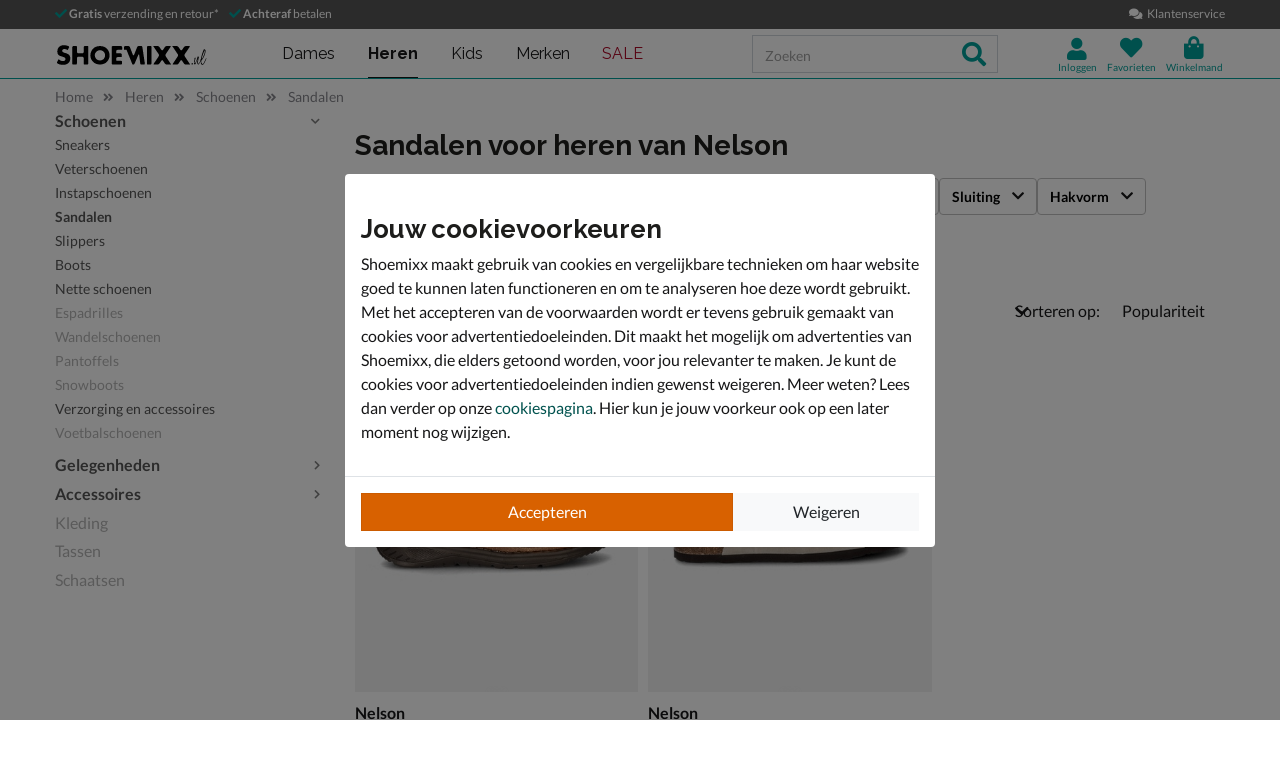

--- FILE ---
content_type: text/html; charset=utf-8
request_url: https://www.shoemixx.nl/heren/schoenen/sandalen/merk:nelson/
body_size: 20652
content:








<!doctype html>
<html lang="nl" class="is-pc is-browser-claudebot can-use-geolocation ">
<head>
  
  <link rel="preconnect" href="//assets.nelson.nl" crossorigin>
  <link rel="preconnect" href="//neleos-assets.nelson.nl" crossorigin>
  <link rel="preconnect" href="//cms-assets.nelson.nl" crossorigin>
  <link rel="preconnect" href="//www.google-analytics.com" crossorigin>
  <link rel="preconnect" href="//www.googletagmanager.com" crossorigin>
  



  
  <link as="font" crossorigin="anonymous" href="/static/neleos_wsf/bundles/fonts/fa-brands-400-da634bd0f6b8eb85b0e883741b5b4f0f.woff2" rel="preload"><link as="font" crossorigin="anonymous" href="/static/neleos_wsf/bundles/fonts/fa-light-300-ac2e100e7027e8c9887c519e5fd5c238.woff2" rel="preload"><link as="font" crossorigin="anonymous" href="/static/neleos_wsf/bundles/fonts/fa-regular-400-94d55bf0aa2eab612f1b6970d7bdc61b.woff2" rel="preload"><link as="font" crossorigin="anonymous" href="/static/neleos_wsf/bundles/fonts/fa-solid-900-a349eb5702e06b47687491b6ea5f56de.woff2" rel="preload">

  <link as="font" crossorigin="anonymous" href="/static/shoemixx/bundles/fonts/Lato-400.woff2" rel="preload"><link as="font" crossorigin="anonymous" href="/static/shoemixx/bundles/fonts/Lato-700.woff2" rel="preload"><link as="font" crossorigin="anonymous" href="/static/shoemixx/bundles/fonts/Raleway-400.woff2" rel="preload"><link as="font" crossorigin="anonymous" href="/static/shoemixx/bundles/fonts/Raleway-700.woff2" rel="preload">



  <meta charset="utf-8">
  <meta name="viewport" content="width=device-width, initial-scale=1, shrink-to-fit=no">
  
  <meta name="format-detection" content="telephone=no">
  



<link rel="icon" type="image/png" sizes="192x192" href="/static/icons/icon.png">


<link rel="icon" type="image/png" sizes="32x32" href="/static/icons/favicon-32x32.png">
<link rel="icon" type="image/png" sizes="16x16" href="/static/icons/favicon-16x16.png">


<meta name="msapplication-square310x310logo" content="/static/icons/icon_largetile.png">
<meta name="msapplication-wide310x150logo" content="/static/icons/icon_widetile.png">
<meta name="msapplication-square150x150logo" content="/static/icons/icon_mediumtile.png">
<meta name="msapplication-square70x70logo" content="/static/icons/icon_smalltile.png">


<link rel="apple-touch-icon" sizes="180x180" href="/static/icons/ios-icon.png">


<meta name="msapplication-TileImage" content="/static/icons/ms-icon-144x144.png">



<link rel="mask-icon" href="/static/icons/safari-pinned-tab.svg" color="#009e98">


<meta name="theme-color" content="#009e98">


<meta name="msapplication-TileColor" content="#009e98">

  
    <meta name="description" content="Heren sandalen van Nelson. Voor 23.00 uur besteld, morgen in huis. Gratis verzending en retourneren. Shop nu op Shoemixx.nl.">
    
    
  

  <link rel="canonical" href="https://www.shoemixx.nl/heren/schoenen/sandalen/merk:nelson/"/>

  <link href="/static/neleos_wsf/bundles/vendor-fdfa69bb91af2e4c7cc9.css" rel="stylesheet" />
  <link href="/static/shoemixx/bundles/shoemixx-3cfa94d2441b8251f357.css" rel="stylesheet" />

  
  
  <title>Nelson heren sandalen kopen? - Gratis verzending en retour - Shoemixx - Voor 23.00 uur besteld, morgen in huis</title>
  
   
  <script type="text/javascript">
    var dataLayer = window.dataLayer = window.dataLayer || [];
    
  window.dataLayer.push({
    pageType: 'PLP',
  });

    window.dataLayer.push({"md5HashedEmail": "", "sha256HashedEmail": "", "userId": "", "event": "productListing", "pageListing": {"category": "Heren/Schoenen/Sandalen", "sortOrder": "popularity", "filters": {"merk": ["nelson"]}, "pagination": {"startPage": 1, "perPage": 30, "totalPages": 1, "totalItems": 2}}, "currency": "EUR", "impression_items": [{"index": 1, "item_name": "Nelson", "item_id": "484460", "price": 79.99, "item_brand": "Nelson", "item_category": "Heren", "product_sku": "nls-1162100011-63", "product_type": "Shoes", "product_classification": "Sandalen", "catalogue_number": "1162100011-63", "item_list_name": "PLP - Category \"/heren/schoenen/sandalen/\"", "item_category2": "Schoenen", "item_category3": "Sandalen", "dimension1": "1162100011-63"}, {"index": 2, "item_name": "Nelson", "item_id": "485906", "price": 69.99, "item_brand": "Nelson", "item_category": "Heren", "product_sku": "nls-1176101930-70", "product_type": "Shoes", "product_classification": "Sandalen", "catalogue_number": "1176101930-70", "item_list_name": "PLP - Category \"/heren/schoenen/sandalen/\"", "item_category2": "Schoenen", "item_category3": "Sandalen", "dimension1": "1176101930-70"}]});
    
  </script>
  <script type="text/javascript">
  
    /* Settings */
var wsf_settings = {
  
  "referer": null,
  "logging": true,
  "newsletter": {
    "first_use_timeout": {
       "enabled": true,
       "cookie": "has_seen_newsletter_modal"
    }
  },
  "sentry": {
    "dsn": "https://7c8f2e948c634fbeadb1c7abee878681@o242255.ingest.sentry.io/1509554",
    "environment": "prod",
    "release": "01c3491dc0011770347b79fcb3d9f2efaa61d6a0",
  },
  "robin": {
    "enabled": true,
    "script_url": "https://selfservice.robinhq.com/external/robin/614021q0.js"
  },
  "gtm_product_dimension_mapping": [{"source": "catalogue_number", "target": "dimension1"}],
  "mapbox": {
    "token": "pk.eyJ1IjoianZhbndlZXMiLCJhIjoiY2p2NWMzbG5kMTE2ZTQ0bzdpdjlyem9lcSJ9.LgF-HP-DYHNfHlMPsM38_Q"
  },
  "catalogue": {
    "endpoints": {
      "index": "/api/catalogue/",
      "category": "/api/catalogue/categories/",
      "brand": "/api/catalogue/brands/",
      "navigation": "/api/catalogue/navigation/",
      "product": "/api/catalogue/products/",
      "search": "/api/catalogue/search/",
      "search_suggestions": "/api/catalogue/search/suggestions/",
      "in_store_availability": "/api/catalogue/in-store-availability/",
      "similar_products": "/api/catalogue/similar-products/",
      
      "cross_sell_products": "/api/catalogue/cross-sell-products/",
      
    },
    "collections":  {"sale": "sale-44"},
  },
  "basket": {
    "endpoints": {
      "index": "/api/basket/",
      "num_items": "/api/basket/num-items",
      "add": "/api/basket/add",
      "update": "/api/basket/update",
      "remove": "/api/basket/remove",
      "choice_shipping": "/api/basket/choice_shipping",
      "choice_payment": "/api/basket/choice_payment",
      "offers": "/api/basket/offers",
      "select_offer": "/api/basket/offers/add",
      "dismiss_offer": "/api/basket/offers/"
    }
  },
  "checkout": {
    "constants": {"SHIPPING_ADDRESS_OWN": ["own", "Ander adres"]},
    "geocodeCountryCodes": ["NL","BE"],
    "endpoints": {
      "choice_shipping": "/api/checkout/checkout_choice_shipping",
      "choice_payment": "/api/checkout/checkout_choice_payment",
      "shippingLocations": "/api/checkout/checkout_shipping_locations",
      "customizeShippingAddress": "/api/checkout/checkout_custom_shipping_address",
      "choiceDeliveryTimeFrame": "/api/checkout/checkout_choice_shipping_home_delivery_time_frame",
      "applePaySession": "/api/checkout/apple_pay_session",
      "submitOrder": "/api/checkout/submit_order",
      "submitPayment": "/api/checkout/submit_payment"
    }
  },
  "account": {
    "endpoints": {
      "validate_email": "/api/account/validate_email",
      "lookup_address": "/api/account/lookup_address_location",
      "newsletter_signup": "/api/account/api_newsletter_signup",
      "newsletter_signup_modal": "/api/account/newsletter_signup_modal",
      "newsletter_is_email_opted_in": "/api/account/api_newsletter_is_email_opted_in",
      "newsletter_is_customer_opted_in": "/api/account/api_newsletter_is_customer_opted_in",
      "login": "/api/account/login",
      "reset_password_request": "/api/account/reset-password"
    }
  },
  "product_alert": {
    "endpoints": {
      "stock_alert": "/api/product-alert/stock-alert"
    }
  },
  "shipping": {
    "endpoints": {
      "shipping_location_details": "/api/shipping/shipping_location_details"
    }
  },
  "site_wide_alerts": {
    "dismissed_cookie": "siteWideAlertsDismissed",
  },
  
  
    "wishlist": {
      "endpoints": {
        "add_product": "/api/wishlist/add",
        "remove_product": "/api/wishlist/remove",
        "overview": "/favorieten/"
      }
    },
  
  "target_group": "MALE",
  "target_group_cookie": "target_group",
  "category_root_target_group": "heren",
  "gender_target_group": null,
  "default_category_root_target_group": null,
  "in_store_availability": {
    "enabled": false,
  },
  "cross_sell": {
    "enabled": true,
  },
  "search_suggestions": {
    "enabled": true,
  },
  "security": {
    "cookie_consent_name": "cookie_consent",
    "cookie_policies": {"FUNCTIONAL": 1, "ANALYTICAL": 2, "MARKETING": 4, "VISITOR": 3, "ALL": 7},
    "secure_cookies": true
  },
  "urls": {
    "basket_overview": "/winkelmand/",
  },
  "geolocation": {
    "cookie": "geo_location",
    "cookie_ttl": 30,
    "device_cache_ttl": 86400,
  }
};
var pageInitialState = {"basket": {"num_items": 0}, "account": {"is_authenticated": false, "email": "", "first_name": ""}, "url": "/heren/schoenen/sandalen/merk:nelson/", "pagination_params": {"page[number]": 1, "page[size]": 30}, "canonical_url": "https://www.shoemixx.nl/heren/schoenen/sandalen/merk:nelson/", "unfiltered_url": "/heren/schoenen/sandalen/", "pagination": {"total_items": 2, "observed_items": 30, "current_page": 1, "total_pages": 1, "current_page_size": 30, "page_numbers": [{"number": 1, "link": "/heren/schoenen/sandalen/merk:nelson/?p=1", "selected": true}], "has_page_numbers": false}, "breadcrumbs": [{"type": "home", "full_url": "/", "title": "Home", "metadata": {}}, {"type": "category", "full_url": "/heren/merk:nelson/", "title": "Heren", "metadata": {"id": "47", "slug_path": "heren"}}, {"type": "category", "full_url": "/heren/schoenen/merk:nelson/", "title": "Schoenen", "metadata": {"id": "48", "slug_path": "heren/schoenen"}}, {"type": "category", "full_url": "/heren/schoenen/sandalen/merk:nelson/", "title": "Sandalen", "metadata": {"id": "64", "slug_path": "heren/schoenen/sandalen"}}], "query_params": {"merk": "nelson", "p": 1, "s": 30, "category": "heren/schoenen/sandalen"}};

    const mainMenuNavigation = {"schoenen": {"id": "180", "name": "Schoenen", "slug_path": "schoenen", "level": 1, "children": {"sneakers": {"id": "212", "name": "Sneakers", "slug_path": "schoenen/sneakers", "level": 2, "children": {"lage-sneakers": {"id": "214", "name": "Lage sneakers", "slug_path": "schoenen/sneakers/lage-sneakers", "level": 3, "children": null}, "hoge-sneakers": {"id": "213", "name": "Hoge sneakers", "slug_path": "schoenen/sneakers/hoge-sneakers", "level": 3, "children": null}, "dad-sneakers": {"id": "229", "name": "Dad sneakers", "slug_path": "schoenen/sneakers/dad-sneakers", "level": 3, "children": null}, "platform-sneakers": {"id": "215", "name": "Platform sneakers", "slug_path": "schoenen/sneakers/platform-sneakers", "level": 3, "children": null}}}, "enkellaarsjes": {"id": "196", "name": "Enkellaarsjes", "slug_path": "schoenen/enkellaarsjes", "level": 2, "children": null}, "sandalen": {"id": "208", "name": "Sandalen", "slug_path": "schoenen/sandalen", "level": 2, "children": {"sleehak": {"id": "209", "name": "Sleehak", "slug_path": "schoenen/sandalen/sleehak", "level": 3, "children": null}}}, "instapschoenen": {"id": "190", "name": "Instapschoenen", "slug_path": "schoenen/instapschoenen", "level": 2, "children": {"mocassins-loafers": {"id": "192", "name": "Mocassins & loafers", "slug_path": "schoenen/instapschoenen/mocassins-loafers", "level": 3, "children": null}, "klittenbandschoenen": {"id": "191", "name": "Klittenbandschoenen", "slug_path": "schoenen/instapschoenen/klittenbandschoenen", "level": 3, "children": null}}}, "slippers": {"id": "210", "name": "Slippers", "slug_path": "schoenen/slippers", "level": 2, "children": {"badslippers": {"id": "211", "name": "Badslippers", "slug_path": "schoenen/slippers/badslippers", "level": 3, "children": null}}}, "pumps": {"id": "205", "name": "Pumps", "slug_path": "schoenen/pumps", "level": 2, "children": {"stewardessenschoenen": {"id": "206", "name": "Stewardessenschoenen", "slug_path": "schoenen/pumps/stewardessenschoenen", "level": 3, "children": null}}}, "boots": {"id": "183", "name": "Boots", "slug_path": "schoenen/boots", "level": 2, "children": {"veterboots": {"id": "188", "name": "Veterboots", "slug_path": "schoenen/boots/veterboots", "level": 3, "children": null}, "rits-gesloten-boots": {"id": "187", "name": "Rits- & gesloten boots", "slug_path": "schoenen/boots/rits-gesloten-boots", "level": 3, "children": null}, "gevoerde-boots": {"id": "363", "name": "Gevoerde boots", "slug_path": "schoenen/boots/gevoerde-boots", "level": 3, "children": null}, "chelseaboots": {"id": "185", "name": "Chelseaboots", "slug_path": "schoenen/boots/chelseaboots", "level": 3, "children": null}, "bikerboots": {"id": "184", "name": "Bikerboots", "slug_path": "schoenen/boots/bikerboots", "level": 3, "children": null}}}, "nette-schoenen": {"id": "201", "name": "Nette schoenen", "slug_path": "schoenen/nette-schoenen", "level": 2, "children": {"lage-nette-schoenen": {"id": "203", "name": "Lage nette schoenen", "slug_path": "schoenen/nette-schoenen/lage-nette-schoenen", "level": 3, "children": null}, "hoge-nette-schoenen": {"id": "202", "name": "Hoge nette schoenen", "slug_path": "schoenen/nette-schoenen/hoge-nette-schoenen", "level": 3, "children": null}}}, "laarzen": {"id": "194", "name": "Laarzen", "slug_path": "schoenen/laarzen", "level": 2, "children": {"hoge-laarzen": {"id": "197", "name": "Hoge laarzen", "slug_path": "schoenen/laarzen/hoge-laarzen", "level": 3, "children": null}, "cowboylaarzen": {"id": "195", "name": "Cowboylaarzen", "slug_path": "schoenen/laarzen/cowboylaarzen", "level": 3, "children": null}, "regenlaarzen": {"id": "200", "name": "Regenlaarzen", "slug_path": "schoenen/laarzen/regenlaarzen", "level": 3, "children": null}, "overknee-laarzen": {"id": "199", "name": "Overknee laarzen", "slug_path": "schoenen/laarzen/overknee-laarzen", "level": 3, "children": null}}}, "espadrilles": {"id": "189", "name": "Espadrilles", "slug_path": "schoenen/espadrilles", "level": 2, "children": null}, "veterschoenen": {"id": "217", "name": "Veterschoenen", "slug_path": "schoenen/veterschoenen", "level": 2, "children": null}, "wandelschoenen": {"id": "238", "name": "Wandelschoenen", "slug_path": "schoenen/wandelschoenen", "level": 2, "children": null}, "ballerinas-instappers": {"id": "181", "name": "Ballerinas & instappers", "slug_path": "schoenen/ballerinas-instappers", "level": 2, "children": null}, "regenlaarzen": {"id": "207", "name": "Regenlaarzen", "slug_path": "schoenen/regenlaarzen", "level": 2, "children": null}, "pantoffels": {"id": "204", "name": "Pantoffels", "slug_path": "schoenen/pantoffels", "level": 2, "children": null}, "babyschoenen": {"id": "182", "name": "Babyschoenen", "slug_path": "schoenen/babyschoenen", "level": 2, "children": null}, "klittenbandschoenen": {"id": "193", "name": "Klittenbandschoenen", "slug_path": "schoenen/klittenbandschoenen", "level": 2, "children": null}, "snowboots": {"id": "216", "name": "Snowboots", "slug_path": "schoenen/snowboots", "level": 2, "children": null}, "verzorging-en-accessoires": {"id": "334", "name": "Verzorging en accessoires", "slug_path": "schoenen/verzorging-en-accessoires", "level": 2, "children": {"verzorgingsproducten": {"id": "336", "name": "Verzorgingsproducten", "slug_path": "schoenen/verzorging-en-accessoires/verzorgingsproducten", "level": 3, "children": null}, "inlegzolen": {"id": "337", "name": "Inlegzolen", "slug_path": "schoenen/verzorging-en-accessoires/inlegzolen", "level": 3, "children": null}}}, "voetbalschoenen": {"id": "369", "name": "Voetbalschoenen", "slug_path": "schoenen/voetbalschoenen", "level": 2, "children": null}}}, "dames": {"id": "5", "name": "Dames", "slug_path": "dames", "level": 1, "children": {"schoenen": {"id": "6", "name": "Schoenen", "slug_path": "dames/schoenen", "level": 2, "children": {"sneakers": {"id": "34", "name": "Sneakers", "slug_path": "dames/schoenen/sneakers", "level": 3, "children": null}, "enkellaarsjes": {"id": "20", "name": "Enkellaarsjes", "slug_path": "dames/schoenen/enkellaarsjes", "level": 3, "children": null}, "sandalen": {"id": "30", "name": "Sandalen", "slug_path": "dames/schoenen/sandalen", "level": 3, "children": null}, "instapschoenen": {"id": "15", "name": "Instapschoenen", "slug_path": "dames/schoenen/instapschoenen", "level": 3, "children": null}, "slippers": {"id": "32", "name": "Slippers", "slug_path": "dames/schoenen/slippers", "level": 3, "children": null}, "pumps": {"id": "28", "name": "Pumps", "slug_path": "dames/schoenen/pumps", "level": 3, "children": null}, "boots": {"id": "8", "name": "Boots", "slug_path": "dames/schoenen/boots", "level": 3, "children": null}, "laarzen": {"id": "18", "name": "Laarzen", "slug_path": "dames/schoenen/laarzen", "level": 3, "children": null}, "espadrilles": {"id": "14", "name": "Espadrilles", "slug_path": "dames/schoenen/espadrilles", "level": 3, "children": null}, "wandelschoenen": {"id": "231", "name": "Wandelschoenen", "slug_path": "dames/schoenen/wandelschoenen", "level": 3, "children": null}, "ballerinas-instappers": {"id": "7", "name": "Ballerinas & instappers", "slug_path": "dames/schoenen/ballerinas-instappers", "level": 3, "children": null}, "veterschoenen": {"id": "39", "name": "Veterschoenen", "slug_path": "dames/schoenen/veterschoenen", "level": 3, "children": null}, "pantoffels": {"id": "27", "name": "Pantoffels", "slug_path": "dames/schoenen/pantoffels", "level": 3, "children": null}, "snowboots": {"id": "38", "name": "Snowboots", "slug_path": "dames/schoenen/snowboots", "level": 3, "children": null}, "verzorging-en-accessoires": {"id": "292", "name": "Verzorging en accessoires", "slug_path": "dames/schoenen/verzorging-en-accessoires", "level": 3, "children": null}}}, "gelegenheden": {"id": "348", "name": "Gelegenheden", "slug_path": "dames/gelegenheden", "level": 2, "children": {"festival": {"id": "350", "name": "Festival", "slug_path": "dames/gelegenheden/festival", "level": 3, "children": null}, "bruiloft": {"id": "349", "name": "Bruiloft", "slug_path": "dames/gelegenheden/bruiloft", "level": 3, "children": null}, "outdoor": {"id": "351", "name": "Outdoor", "slug_path": "dames/gelegenheden/outdoor", "level": 3, "children": null}, "zakelijk": {"id": "352", "name": "Zakelijk", "slug_path": "dames/gelegenheden/zakelijk", "level": 3, "children": null}}}, "tassen": {"id": "41", "name": "Tassen", "slug_path": "dames/tassen", "level": 2, "children": {"schoudertassen": {"id": "45", "name": "Schoudertassen", "slug_path": "dames/tassen/schoudertassen", "level": 3, "children": null}, "handtassen": {"id": "42", "name": "Handtassen", "slug_path": "dames/tassen/handtassen", "level": 3, "children": null}, "uitgaanstasjes": {"id": "46", "name": "Uitgaanstasjes", "slug_path": "dames/tassen/uitgaanstasjes", "level": 3, "children": null}, "shoppers": {"id": "261", "name": "Shoppers", "slug_path": "dames/tassen/shoppers", "level": 3, "children": null}, "rugtassen": {"id": "44", "name": "Rugtassen", "slug_path": "dames/tassen/rugtassen", "level": 3, "children": null}, "heuptassen": {"id": "260", "name": "Heuptassen", "slug_path": "dames/tassen/heuptassen", "level": 3, "children": null}, "sportieve-tassen": {"id": "262", "name": "Sportieve tassen", "slug_path": "dames/tassen/sportieve-tassen", "level": 3, "children": null}}}, "accessoires": {"id": "252", "name": "Accessoires", "slug_path": "dames/accessoires", "level": 2, "children": {"sokken": {"id": "253", "name": "Sokken", "slug_path": "dames/accessoires/sokken", "level": 3, "children": null}, "schoenaccessoires": {"id": "297", "name": "Schoenaccessoires", "slug_path": "dames/accessoires/schoenaccessoires", "level": 3, "children": null}, "handschoenen": {"id": "254", "name": "Handschoenen", "slug_path": "dames/accessoires/handschoenen", "level": 3, "children": null}, "petten": {"id": "257", "name": "Petten", "slug_path": "dames/accessoires/petten", "level": 3, "children": null}, "sjaals": {"id": "259", "name": "Sjaals", "slug_path": "dames/accessoires/sjaals", "level": 3, "children": null}, "paraplu-s": {"id": "255", "name": "Paraplu's", "slug_path": "dames/accessoires/paraplu-s", "level": 3, "children": null}, "riemen": {"id": "230", "name": "Riemen", "slug_path": "dames/accessoires/riemen", "level": 3, "children": null}, "mutsen": {"id": "256", "name": "Mutsen", "slug_path": "dames/accessoires/mutsen", "level": 3, "children": null}, "portemonnees": {"id": "43", "name": "Portemonnees", "slug_path": "dames/accessoires/portemonnees", "level": 3, "children": null}}}, "kleding": {"id": "263", "name": "Kleding", "slug_path": "dames/kleding", "level": 2, "children": {"jassen": {"id": "266", "name": "Jassen", "slug_path": "dames/kleding/jassen", "level": 3, "children": null}, "broeken": {"id": "267", "name": "Broeken", "slug_path": "dames/kleding/broeken", "level": 3, "children": null}, "truien-en-vesten": {"id": "268", "name": "Truien en vesten", "slug_path": "dames/kleding/truien-en-vesten", "level": 3, "children": null}, "shirts": {"id": "264", "name": "Shirts", "slug_path": "dames/kleding/shirts", "level": 3, "children": null}}}, "schaatsen": {"id": "285", "name": "Schaatsen", "slug_path": "dames/schaatsen", "level": 2, "children": null}}}, "heren": {"id": "47", "name": "Heren", "slug_path": "heren", "level": 1, "children": {"schoenen": {"id": "48", "name": "Schoenen", "slug_path": "heren/schoenen", "level": 2, "children": {"sneakers": {"id": "67", "name": "Sneakers", "slug_path": "heren/schoenen/sneakers", "level": 3, "children": null}, "veterschoenen": {"id": "71", "name": "Veterschoenen", "slug_path": "heren/schoenen/veterschoenen", "level": 3, "children": null}, "instapschoenen": {"id": "54", "name": "Instapschoenen", "slug_path": "heren/schoenen/instapschoenen", "level": 3, "children": null}, "sandalen": {"id": "64", "name": "Sandalen", "slug_path": "heren/schoenen/sandalen", "level": 3, "children": null}, "slippers": {"id": "65", "name": "Slippers", "slug_path": "heren/schoenen/slippers", "level": 3, "children": null}, "boots": {"id": "49", "name": "Boots", "slug_path": "heren/schoenen/boots", "level": 3, "children": null}, "nette-schoenen": {"id": "60", "name": "Nette schoenen", "slug_path": "heren/schoenen/nette-schoenen", "level": 3, "children": null}, "espadrilles": {"id": "339", "name": "Espadrilles", "slug_path": "heren/schoenen/espadrilles", "level": 3, "children": null}, "wandelschoenen": {"id": "233", "name": "Wandelschoenen", "slug_path": "heren/schoenen/wandelschoenen", "level": 3, "children": null}, "pantoffels": {"id": "63", "name": "Pantoffels", "slug_path": "heren/schoenen/pantoffels", "level": 3, "children": null}, "snowboots": {"id": "70", "name": "Snowboots", "slug_path": "heren/schoenen/snowboots", "level": 3, "children": null}, "verzorging-en-accessoires": {"id": "301", "name": "Verzorging en accessoires", "slug_path": "heren/schoenen/verzorging-en-accessoires", "level": 3, "children": null}, "voetbalschoenen": {"id": "365", "name": "Voetbalschoenen", "slug_path": "heren/schoenen/voetbalschoenen", "level": 3, "children": null}}}, "gelegenheden": {"id": "353", "name": "Gelegenheden", "slug_path": "heren/gelegenheden", "level": 2, "children": {"outdoor": {"id": "356", "name": "Outdoor", "slug_path": "heren/gelegenheden/outdoor", "level": 3, "children": null}, "bruiloft": {"id": "354", "name": "Bruiloft", "slug_path": "heren/gelegenheden/bruiloft", "level": 3, "children": null}, "festival": {"id": "355", "name": "Festival", "slug_path": "heren/gelegenheden/festival", "level": 3, "children": null}, "zakelijk": {"id": "357", "name": "Zakelijk", "slug_path": "heren/gelegenheden/zakelijk", "level": 3, "children": null}}}, "accessoires": {"id": "270", "name": "Accessoires", "slug_path": "heren/accessoires", "level": 2, "children": {"sokken": {"id": "271", "name": "Sokken", "slug_path": "heren/accessoires/sokken", "level": 3, "children": null}, "petten": {"id": "276", "name": "Petten", "slug_path": "heren/accessoires/petten", "level": 3, "children": null}, "paraplu-s": {"id": "273", "name": "Paraplu's", "slug_path": "heren/accessoires/paraplu-s", "level": 3, "children": null}, "mutsen": {"id": "275", "name": "Mutsen", "slug_path": "heren/accessoires/mutsen", "level": 3, "children": null}, "riemen": {"id": "73", "name": "Riemen", "slug_path": "heren/accessoires/riemen", "level": 3, "children": null}, "handschoenen": {"id": "272", "name": "Handschoenen", "slug_path": "heren/accessoires/handschoenen", "level": 3, "children": null}}}, "kleding": {"id": "279", "name": "Kleding", "slug_path": "heren/kleding", "level": 2, "children": {"shirts": {"id": "280", "name": "Shirts", "slug_path": "heren/kleding/shirts", "level": 3, "children": null}, "broeken": {"id": "283", "name": "Broeken", "slug_path": "heren/kleding/broeken", "level": 3, "children": null}, "jassen": {"id": "282", "name": "Jassen", "slug_path": "heren/kleding/jassen", "level": 3, "children": null}, "truien-en-vesten": {"id": "284", "name": "Truien en vesten", "slug_path": "heren/kleding/truien-en-vesten", "level": 3, "children": null}, "overhemden": {"id": "281", "name": "Overhemden", "slug_path": "heren/kleding/overhemden", "level": 3, "children": null}}}, "tassen": {"id": "74", "name": "Tassen", "slug_path": "heren/tassen", "level": 2, "children": {"rugtassen": {"id": "76", "name": "Rugtassen", "slug_path": "heren/tassen/rugtassen", "level": 3, "children": null}, "schoudertassen": {"id": "77", "name": "Schoudertassen", "slug_path": "heren/tassen/schoudertassen", "level": 3, "children": null}}}, "schaatsen": {"id": "286", "name": "Schaatsen", "slug_path": "heren/schaatsen", "level": 2, "children": null}}}, "gelegenheden": {"id": "343", "name": "Gelegenheden", "slug_path": "gelegenheden", "level": 1, "children": {"festival": {"id": "345", "name": "Festival", "slug_path": "gelegenheden/festival", "level": 2, "children": null}, "outdoor": {"id": "346", "name": "Outdoor", "slug_path": "gelegenheden/outdoor", "level": 2, "children": null}, "bruiloft": {"id": "344", "name": "Bruiloft", "slug_path": "gelegenheden/bruiloft", "level": 2, "children": null}, "zakelijk": {"id": "347", "name": "Zakelijk", "slug_path": "gelegenheden/zakelijk", "level": 2, "children": null}}}, "kids": {"id": "108", "name": "Kids", "slug_path": "kids", "level": 1, "children": {"schoenen": {"id": "109", "name": "Schoenen", "slug_path": "kids/schoenen", "level": 2, "children": {"sneakers": {"id": "131", "name": "Sneakers", "slug_path": "kids/schoenen/sneakers", "level": 3, "children": null}, "boots": {"id": "112", "name": "Boots", "slug_path": "kids/schoenen/boots", "level": 3, "children": null}, "sandalen": {"id": "129", "name": "Sandalen", "slug_path": "kids/schoenen/sandalen", "level": 3, "children": null}, "slippers": {"id": "130", "name": "Slippers", "slug_path": "kids/schoenen/slippers", "level": 3, "children": null}, "laarzen": {"id": "120", "name": "Laarzen", "slug_path": "kids/schoenen/laarzen", "level": 3, "children": null}, "instapschoenen": {"id": "118", "name": "Instapschoenen", "slug_path": "kids/schoenen/instapschoenen", "level": 3, "children": null}, "regenlaarzen": {"id": "128", "name": "Regenlaarzen", "slug_path": "kids/schoenen/regenlaarzen", "level": 3, "children": null}, "pantoffels": {"id": "127", "name": "Pantoffels", "slug_path": "kids/schoenen/pantoffels", "level": 3, "children": null}, "babyschoenen": {"id": "110", "name": "Babyschoenen", "slug_path": "kids/schoenen/babyschoenen", "level": 3, "children": null}, "verzorging-en-accessoires": {"id": "318", "name": "Verzorging en accessoires", "slug_path": "kids/schoenen/verzorging-en-accessoires", "level": 3, "children": null}, "snowboots": {"id": "134", "name": "Snowboots", "slug_path": "kids/schoenen/snowboots", "level": 3, "children": null}, "voetbalschoenen": {"id": "367", "name": "Voetbalschoenen", "slug_path": "kids/schoenen/voetbalschoenen", "level": 3, "children": null}}}, "accessoires": {"id": "322", "name": "Accessoires", "slug_path": "kids/accessoires", "level": 2, "children": {"schoenverzorging": {"id": "324", "name": "Schoenverzorging", "slug_path": "kids/accessoires/schoenverzorging", "level": 3, "children": null}, "inlegzolen": {"id": "325", "name": "Inlegzolen", "slug_path": "kids/accessoires/inlegzolen", "level": 3, "children": null}}}, "schaatsen": {"id": "288", "name": "Schaatsen", "slug_path": "kids/schaatsen", "level": 2, "children": null}}}, "meisjes": {"id": "144", "name": "Meisjes", "slug_path": "meisjes", "level": 1, "children": {"schoenen": {"id": "145", "name": "Schoenen", "slug_path": "meisjes/schoenen", "level": 2, "children": {"sneakers": {"id": "167", "name": "Sneakers", "slug_path": "meisjes/schoenen/sneakers", "level": 3, "children": null}, "boots": {"id": "148", "name": "Boots", "slug_path": "meisjes/schoenen/boots", "level": 3, "children": null}, "sandalen": {"id": "165", "name": "Sandalen", "slug_path": "meisjes/schoenen/sandalen", "level": 3, "children": null}, "instapschoenen": {"id": "154", "name": "Instapschoenen", "slug_path": "meisjes/schoenen/instapschoenen", "level": 3, "children": null}, "babyschoenen": {"id": "146", "name": "Babyschoenen", "slug_path": "meisjes/schoenen/babyschoenen", "level": 3, "children": null}, "laarzen": {"id": "156", "name": "Laarzen", "slug_path": "meisjes/schoenen/laarzen", "level": 3, "children": null}, "snowboots": {"id": "170", "name": "Snowboots", "slug_path": "meisjes/schoenen/snowboots", "level": 3, "children": null}, "verzorging-en-accessoires": {"id": "326", "name": "Verzorging en accessoires", "slug_path": "meisjes/schoenen/verzorging-en-accessoires", "level": 3, "children": null}, "regenlaarzen": {"id": "164", "name": "Regenlaarzen", "slug_path": "meisjes/schoenen/regenlaarzen", "level": 3, "children": null}, "pantoffels": {"id": "163", "name": "Pantoffels", "slug_path": "meisjes/schoenen/pantoffels", "level": 3, "children": null}, "slippers": {"id": "166", "name": "Slippers", "slug_path": "meisjes/schoenen/slippers", "level": 3, "children": null}, "voetbalschoenen": {"id": "368", "name": "Voetbalschoenen", "slug_path": "meisjes/schoenen/voetbalschoenen", "level": 3, "children": null}}}, "accessoires": {"id": "330", "name": "Accessoires", "slug_path": "meisjes/accessoires", "level": 2, "children": {"schoenverzorging": {"id": "332", "name": "Schoenverzorging", "slug_path": "meisjes/accessoires/schoenverzorging", "level": 3, "children": null}, "inlegzolen": {"id": "333", "name": "Inlegzolen", "slug_path": "meisjes/accessoires/inlegzolen", "level": 3, "children": null}}}, "schaatsen": {"id": "289", "name": "Schaatsen", "slug_path": "meisjes/schaatsen", "level": 2, "children": null}}}, "jongens": {"id": "79", "name": "Jongens", "slug_path": "jongens", "level": 1, "children": {"schoenen": {"id": "80", "name": "Schoenen", "slug_path": "jongens/schoenen", "level": 2, "children": {"sneakers": {"id": "97", "name": "Sneakers", "slug_path": "jongens/schoenen/sneakers", "level": 3, "children": null}, "instapschoenen": {"id": "87", "name": "Instapschoenen", "slug_path": "jongens/schoenen/instapschoenen", "level": 3, "children": null}, "sandalen": {"id": "95", "name": "Sandalen", "slug_path": "jongens/schoenen/sandalen", "level": 3, "children": null}, "boots": {"id": "82", "name": "Boots", "slug_path": "jongens/schoenen/boots", "level": 3, "children": null}, "babyschoenen": {"id": "81", "name": "Babyschoenen", "slug_path": "jongens/schoenen/babyschoenen", "level": 3, "children": null}, "verzorging-en-accessoires": {"id": "310", "name": "Verzorging en accessoires", "slug_path": "jongens/schoenen/verzorging-en-accessoires", "level": 3, "children": null}, "snowboots": {"id": "100", "name": "Snowboots", "slug_path": "jongens/schoenen/snowboots", "level": 3, "children": null}, "regenlaarzen": {"id": "94", "name": "Regenlaarzen", "slug_path": "jongens/schoenen/regenlaarzen", "level": 3, "children": null}, "pantoffels": {"id": "93", "name": "Pantoffels", "slug_path": "jongens/schoenen/pantoffels", "level": 3, "children": null}, "slippers": {"id": "96", "name": "Slippers", "slug_path": "jongens/schoenen/slippers", "level": 3, "children": null}, "voetbalschoenen": {"id": "366", "name": "Voetbalschoenen", "slug_path": "jongens/schoenen/voetbalschoenen", "level": 3, "children": null}}}, "accessoires": {"id": "314", "name": "Accessoires", "slug_path": "jongens/accessoires", "level": 2, "children": {"schoenverzorging": {"id": "316", "name": "Schoenverzorging", "slug_path": "jongens/accessoires/schoenverzorging", "level": 3, "children": null}, "inlegzolen": {"id": "317", "name": "Inlegzolen", "slug_path": "jongens/accessoires/inlegzolen", "level": 3, "children": null}}}, "schaatsen": {"id": "287", "name": "Schaatsen", "slug_path": "jongens/schaatsen", "level": 2, "children": null}}}, "tassen": {"id": "219", "name": "Tassen", "slug_path": "tassen", "level": 1, "children": {"schoudertassen": {"id": "223", "name": "Schoudertassen", "slug_path": "tassen/schoudertassen", "level": 2, "children": null}, "handtassen": {"id": "220", "name": "Handtassen", "slug_path": "tassen/handtassen", "level": 2, "children": null}, "uitgaanstasjes": {"id": "225", "name": "Uitgaanstasjes", "slug_path": "tassen/uitgaanstasjes", "level": 2, "children": null}, "shoppers": {"id": "250", "name": "Shoppers", "slug_path": "tassen/shoppers", "level": 2, "children": null}, "rugtassen": {"id": "222", "name": "Rugtassen", "slug_path": "tassen/rugtassen", "level": 2, "children": null}, "heuptassen": {"id": "342", "name": "Heuptassen", "slug_path": "tassen/heuptassen", "level": 2, "children": null}, "sportieve-tassen": {"id": "224", "name": "Sportieve tassen", "slug_path": "tassen/sportieve-tassen", "level": 2, "children": null}}}, "accessoires": {"id": "1", "name": "Accessoires", "slug_path": "accessoires", "level": 1, "children": {"sokken": {"id": "226", "name": "Sokken", "slug_path": "accessoires/sokken", "level": 2, "children": null}, "petten": {"id": "242", "name": "Petten", "slug_path": "accessoires/petten", "level": 2, "children": null}, "handschoenen": {"id": "241", "name": "Handschoenen", "slug_path": "accessoires/handschoenen", "level": 2, "children": null}, "schoenaccessoires": {"id": "2", "name": "Schoenaccessoires", "slug_path": "accessoires/schoenaccessoires", "level": 2, "children": null}, "riemen": {"id": "179", "name": "Riemen", "slug_path": "accessoires/riemen", "level": 2, "children": null}, "sjaals": {"id": "239", "name": "Sjaals", "slug_path": "accessoires/sjaals", "level": 2, "children": null}, "paraplu-s": {"id": "243", "name": "Paraplu's", "slug_path": "accessoires/paraplu-s", "level": 2, "children": null}, "mutsen": {"id": "240", "name": "Mutsen", "slug_path": "accessoires/mutsen", "level": 2, "children": null}, "portemonnees": {"id": "221", "name": "Portemonnees", "slug_path": "accessoires/portemonnees", "level": 2, "children": null}}}, "kleding": {"id": "244", "name": "Kleding", "slug_path": "kleding", "level": 1, "children": {"jassen": {"id": "247", "name": "Jassen", "slug_path": "kleding/jassen", "level": 2, "children": null}, "truien-en-vesten": {"id": "249", "name": "Truien en vesten", "slug_path": "kleding/truien-en-vesten", "level": 2, "children": null}, "shirts": {"id": "245", "name": "Shirts", "slug_path": "kleding/shirts", "level": 2, "children": null}, "broeken": {"id": "248", "name": "Broeken", "slug_path": "kleding/broeken", "level": 2, "children": null}, "overhemden": {"id": "246", "name": "Overhemden", "slug_path": "kleding/overhemden", "level": 2, "children": null}}}};

</script>
  
  
<script type="application/ld+json">
  {"@context": "http://schema.org", "@type": "Organization", "url": "https://www.shoemixx.nl", "name": "Shoemixx", "sameAs": ["https://www.facebook.com/shoemixx.nl/", "https://twitter.com/Shoemixx/", "https://nl.pinterest.com/shoemixx/", "https://www.instagram.com/shoemixx/"], "logo": {"@type": "ImageObject", "url": "https://www.shoemixx.nl/static/icons/icon.png", "width": 192, "height": 192}, "aggregateRating": {"@type": "AggregateRating", "bestRating": 5, "worstRating": 1, "ratingValue": 4.6, "reviewCount": 6189, "url": "https://nl.trustpilot.com/review/www.shoemixx.nl"}}
</script>

  
    


  <script type="application/ld+json">{"@context": "https://schema.org", "@type": "BreadcrumbList", "itemListElement": [{"@type": "ListItem", "position": 1, "name": "Home", "item": "https://www.shoemixx.nl/"}, {"@type": "ListItem", "position": 2, "name": "Heren", "item": "https://www.shoemixx.nl/heren/merk:nelson/"}, {"@type": "ListItem", "position": 3, "name": "Schoenen", "item": "https://www.shoemixx.nl/heren/schoenen/merk:nelson/"}]}</script>

  
  
<!-- Google Tag Manager -->
<script>(function(w,d,s,l,i){w[l]=w[l]||[];w[l].push({'gtm.start':new Date().getTime(),event:'gtm.js'});var f=d.getElementsByTagName(s)[0],j=d.createElement(s),dl=l!='dataLayer'?'&l='+l:'';j.async=true;j.src='https://www.googletagmanager.com/gtm.js?id='+i+dl+'&gtm_auth=fDjO7VgfU-YEVd8iIyy1ew&gtm_preview=env-2&gtm_cookies_win=x';if (f !== null) {f.parentNode.insertBefore(j,f);}})(window,document,'script','dataLayer','GTM-5CR5DPR');</script>
<!-- End Google Tag Manager -->

</head>
  <body
    id="page-plp"
    class="layout-sidebar-main plp"
    >
    <div id="top" tabindex="-1"></div>
    <div class="accessibility-link__container accessibility-link__container-header">
    
  
      <a href="#main-content" class="accessibility-link"><span>Ga naar hoofdinhoud</span></a>
    
  <a href="#header-search-form-input" class="accessibility-link"><span>Ga naar zoeken</span></a>

    </div>


<noscript><iframe src="https://www.googletagmanager.com/ns.html?id=GTM-5CR5DPR&gtm_auth=fDjO7VgfU-YEVd8iIyy1ew&gtm_preview=env-2&gtm_cookies_win=x" height="0" width="0" style="display:none;visibility:hidden"></iframe></noscript>



  <div class="whole-page-wrapper">
  <div class="toast__block"></div>

  
  
  





<header>
  
    



  
  
  <div class="main-header__sub-overlay"></div>
  <section class="section section-topbar-pre section-dark">
    <div class="container-fluid limit-1200">
      <div class="row topbar-pre dark">
        <div class="col col-lg-7 usp-col align-items-center">
          <ul class="header-usp-listing list-inline usp-list text-center text-lg-left">
            <li class="usp-list-item"><a href="/klantenservice/bezorgen/"><i class="fas fa-check" aria-hidden="true"></i> <span class="text font-weight-bold">Gratis</span> verzending en retour*</a></li>
<li class="usp-list-item"><a href="/klantenservice/betalen/"><i class="fas fa-check" aria-hidden="true"></i> <span class="text font-weight-bold">Achteraf</span> betalen</a></li>


          </ul>
        </div>
        <div class="col col-lg-5 d-none d-lg-block">
          <ul class="list-inline navbar-right">
            <li class="list-inline-item">
              <a href="/klantenservice/">
                <i class="fa fa-comments mr-1" aria-hidden="true"></i>Klantenservice
              </a>
            </li>
          </ul>
        </div>
      </div>
    </div>
  </section>
  
  
  <section class="section section-topbar-fixable section-topbar-main">
    <div class="main-header__container">
      
      
      <div class="main-header__wrapper wrapper topbar-fixable-wrapper">
        <div class="container-fluid limit-1200 topbar-main-container">
          <div class="row topbar-main d-flex align-items-center px-3">
            <div class="col col-5 col-md-2 col-lg-2 logo-col px-0">
              <button
                id="touch-main-menu-btn"
                type="button"
                class="btn main-menu-btn d-md-hover-none mt-1 p-0"
                aria-label="Menu"
                aria-expanded="false"
                aria-haspopup="dialog"
                aria-controls="main-menu-overlay-panel"
              >
                <i class="fa fa-bars" aria-hidden="true"></i>
                <p class="menu__button-mobile-text">Menu</p>
              </button>
              <a href="/" class="logo logo-main d-flex">
                <?xml version="1.0" encoding="utf-8"?>
<svg version="1.1" class="logo-svg" xmlns="http://www.w3.org/2000/svg" xmlns:xlink="http://www.w3.org/1999/xlink" x="0px" y="0px"
     viewBox="0 0 456 60" width="152px" height="21px" style="enable-background:new 0 0 456 60;" xml:space="preserve">
  <title>Shoemixx logo</title>
  <g>
	  <g>
		<path d="M410.7,57.5c0,1.8-0.7,2.7-2.1,2.7c-1.4,0-2.1-0.7-2.1-2c0-0.6,0.2-1.1,0.7-1.6c0.5-0.6,1-0.9,1.4-0.9
			C410,55.7,410.7,56.4,410.7,57.5z"/>
    <path d="M437.1,41.4c-0.2,1.2-1.3,4.3-3.5,9c-3,6.5-5.2,9.6-6.6,9.6c-1.7,0-2.8-1.6-3-4.8c-0.1-0.9-0.1-2.3,0-4.2
			c0.1-1.9,0.3-4.3,0.5-7.3c-0.4,0.8-1,2.3-1.8,4.5c-0.9,2.2-2,5-3.4,8.6c-0.7,1.9-1.5,2.9-2.6,2.9c-1.4,0-2.3-1-2.4-2.8l0.3-5
			c0.1-1.9,0.3-3.7,0.7-5.3l0.5-2.5l-0.5-1.2c0.2-1.2,0.4-2,0.7-2.4c0.4-0.8,1-1,1.9-1c1,0,1.3,0.4,1.2,1.2c0,0.3-0.3,0.9-0.7,1.7
			c-0.4,0.9-0.6,1.6-0.7,2.1c0,0.4-0.1,1-0.2,1.5c-0.1,0.6-0.2,1.2-0.3,2.1c-0.1,0.8-0.3,1.5-0.3,2.1c-0.1,0.6-0.1,1-0.2,1.4
			c-0.4,3.2-0.2,4.8,0.6,4.8c0.3,0,0.6-0.6,1.1-1.7c1-2.6,1.6-4.3,2.1-5c0.9-2,1.6-3.8,2.3-5.5c0.7-1.7,1-3.3,1.3-4.8
			c0.4-1.9,0.9-3,1.4-3.3c2.4,0.1,3.4,1,3.2,1.6s-0.6,2.1-1,4.3s-0.9,4-1.1,5.4c-0.3,1.4-0.5,2.4-0.6,3c-0.6,4.8-0.2,7.1,1.1,7.1
			c1.1,0,2.8-2.4,5-7c0.7-1.4,1.2-2.8,1.8-4.1s1-2.8,1.6-4.1c0.5-1.3,1-2.1,1.4-2.1C437.1,40.5,437.2,40.8,437.1,41.4z"/>
    <path d="M439.6,61c-2.5,0-4.2-1.6-5.1-5c-0.7-2.5-0.9-5-0.6-7.9c0.5-3.9,1.4-8.8,3-14.7c1.6-6.1,3.2-10.9,4.9-14.3
			c0.6-3,1.6-4.6,3-4.6c3.1,0,4.4,2.2,3.9,6.7c-0.5,3.6-1.7,7.9-3.8,13c-2.2,5.2-4.5,9.2-7,12.1c-0.1,0.1-0.2,0.3-0.4,0.5
			c-0.2,0.2-0.5,0.5-0.8,0.9c-0.5,0.5-0.7,1-0.8,1.4c-0.4,3.1,0.1,5.6,1.3,7.6c0.9,1.3,1.8,2,2.7,2c1.7,0,4.5-4.4,8.2-13.1
			c0.1-0.5,0.4-1,0.6-1.6s0.5-1.3,0.9-2.2c0.3-1,0.7-1.4,1-1.4c0.4,0,0.6,0.3,0.5,1c-0.2,1.7-1.5,5.2-4.1,10.4
			C444.3,58,441.7,61,439.6,61z M445.8,17.2c-5.3,12.1-8.4,21.3-9.1,27.5c2.1-2.7,4.2-6.3,6.2-11.1c1.9-4.5,3-7.9,3.3-10.3
			C446.6,19.9,446.5,17.9,445.8,17.2z"/>
	</g>
    <g>
		<path d="M329.4,35.9c-0.1-0.2-2.4-3.6,0-7.1l14.4-21.6c0.2-0.3,0.8-1.4,0.5-2c-0.3-0.5-1.1-0.6-1.8-0.6h-10.1c0,0-3.8,0.1-5.8,3.1
			l-5.4,8.1c0,0.1-1.1,1.7-2.7,1.7c-1,0-1.8-0.6-2.6-1.7l-5.4-8.1c0,0-2.2-3.1-5.8-3.1h-13.2l1.8,2.6l14.5,21.5
			c0.1,0.1,2.4,3.6,0,7.1l-14.5,21.7c-0.2,0.3-0.8,1.4-0.5,2c0.3,0.5,1.1,0.6,1.8,0.6h10c0,0,3.8,0,5.8-3.1l5.5-8.2
			c0-0.1,1.1-1.7,2.7-1.7c1,0,1.8,0.6,2.5,1.7l5.5,8.2c0,0,2.2,3.1,5.8,3.1h13.1l-1.7-2.6L329.4,35.9z"/>
    <path d="M386.4,35.9c-0.1-0.2-2.4-3.6,0-7.1l14.5-21.5c0.2-0.3,0.8-1.4,0.5-2c-0.3-0.5-1.1-0.6-1.8-0.6h-10c0,0-3.8,0.1-5.8,3.1
			l-5.4,8.1c0,0.1-1.1,1.7-2.7,1.7c-1,0-1.8-0.6-2.6-1.7l-5.4-8.1c0,0-2.2-3.1-5.8-3.1h-13.2l1.8,2.6l14.5,21.5
			c0.1,0.1,2.4,3.6,0,7.1l-14.5,21.7c-0.2,0.3-0.8,1.4-0.5,2c0.3,0.5,1.1,0.6,1.8,0.6h10c0,0,3.8,0,5.8-3.1l5.5-8.2
			c0-0.1,1.1-1.7,2.7-1.7c1,0,1.8,0.6,2.5,1.7l5.5,8.2c0,0,2.2,3.1,5.8,3.1h13.1l-1.7-2.6L386.4,35.9z"/>
    <path d="M131.9,4.6c-9.1,0-16.5,3-21.8,9.1c-2.1,2.4-3.8,5.3-5.1,8.7c-1.2,3.3-1.9,6.8-1.9,9.9c0,7,2.4,13.3,7,18.6
			c5.3,6,12.7,9.1,21.8,9.1s16.5-3,21.8-9.1c4.7-5.3,7-11.6,7-18.6c0-7-2.4-13.3-7-18.7C148.4,7.7,141,4.6,131.9,4.6z M143.7,42.4
			c-3,3.6-7,5.4-11.8,5.4c-4.8,0-8.8-1.8-11.8-5.4c-2.5-2.9-3.7-6.2-3.7-9.9c0-1.8,0.3-3.6,1-5.3c1.1-3,3-5.5,5.6-7.3
			c2.7-1.8,5.6-2.8,8.9-2.8c4.7,0,8.7,1.8,11.8,5.3c2.5,2.8,3.7,6.2,3.7,10C147.4,36.2,146.2,39.5,143.7,42.4z"/>
    <path d="M94.6,4.6h-7.9c-0.2,0-3.5,0.1-3.5,3.5v13.8c0,1.5-1,4.5-4.5,4.5H67.3c-1.5,0-4.5-1-4.5-4.5V7c0-0.3-0.1-2.4-2.4-2.4h-7.9
			c-0.2,0-3.5,0.1-3.5,3.5v49.7c0,0.3,0.1,2.4,2.4,2.4h7.9c0.2,0,3.5-0.1,3.5-3.5V41.1c0-1.5,1-4.5,4.5-4.5h11.3
			c1.5,0,4.5,1,4.5,4.5v16.7c0,0.3,0.1,2.4,2.4,2.4h7.8c0.2,0,3.5-0.1,3.5-3.5V7C96.9,6.7,96.9,4.6,94.6,4.6z"/>
    <path d="M194.7,4.6h-24.2c-0.1,0-3.5,0.1-3.5,3.5v48.6c0,0.2,0.1,3.5,3.5,3.5h24.2c0.1,0,3.5-0.1,3.5-3.5v-4.3
			c0-0.2-0.1-3.5-3.5-3.5h-12.1c-0.8,0-1.9-0.5-1.9-1.9v-4.7c0-1.5,1-4.5,4.5-4.5h11.1c0.2,0,1-0.1,1-1V30c0-0.1-0.1-3.5-3.5-3.5
			h-13v-6.1c0-1.5,1-4.5,4.5-4.5h12.1c0.2,0,1-0.1,1-1V8.1C198.2,8,198.1,4.6,194.7,4.6z"/>
    <path d="M284.1,4.6h-7.9c-0.1,0-3.5,0.1-3.5,3.5v49.7c0,0.3,0.1,2.4,2.4,2.4h7.9c0.1,0,3.5-0.1,3.5-3.5V7
			C286.5,6.7,286.4,4.6,284.1,4.6z"/>
    <path d="M29.1,25.9c-4.3-1.2-6.8-2.1-7.6-2.7c-2-1.1-3-2.7-3-4.3c0-1.7,0.8-3,2.4-4.1c1.3-0.9,2.9-1.3,4.6-1.3
			c3.2,0,6.5,1.2,9.6,3.5l3.8-7.4c0.1-0.1,1.6-3.1-1-4.5c-2.8-1.4-8.7-3-15-3c-6,0-10.8,2-14.4,6C5.5,11.4,4,15.8,4,21
			c0,4.9,1.5,8.6,4.4,11c1,0.9,2.3,1.5,3.7,2.2c1,0.4,3.2,1.1,6.9,2.2c3.1,0.9,5.3,1.7,6.6,2.7c1.9,1.2,2.9,2.8,2.9,4.6
			c0,2-0.9,3.6-2.6,4.7c-1.4,1-3.1,1.4-5.1,1.4c-4.2,0-8.6-1.9-13-5.8l-4.2,7.8c-0.1,0.1-1.6,3.2,1,5.1c2.9,2,9.2,4.2,16.6,4.2
			c3.3,0,6.5-0.5,9.3-1.5c8.4-2.9,12.4-8.9,12.4-18.4c0-3.6-1-6.7-2.8-9C37.9,29.5,34.3,27.4,29.1,25.9z"/>
	</g>
  </g>
  <path d="M266.5,56.8L259,7c0-0.1-0.4-2.4-2.8-2.4h-7.8c-0.2,0-3.7,0.1-5,3.4l-9.1,22.8c-0.1,0.3-0.9,1.9-2,1.9c-0.8,0-1.3-0.7-1.8-2
	L221.8,8c-0.1-0.1-1.3-3.4-5-3.4H207v0.1c-2.8,0.5-2.8,3.3-2.9,3.5V15c0,0.9,0.8,1,1,1h6.5l17.9,44.3h2.6c0.1,0,2.7-0.1,4-3.4
	l10.6-25.2c0.3-0.6,0.9-1.9,1.7-1.9s1.1,1.2,1.2,2.3l3.3,25.8c0,0.1,0.4,2.4,2.8,2.4h7.9c0,0,1.6,0,2.5-1
	C266.4,58.6,266.6,57.8,266.5,56.8z"/>
</svg>

              </a>
            </div>
            <div class="col d-none d-md-block col-md-7 col-lg-5 main-header__sub-hover-out">
              

<nav class="navbar-main" id="header-main-categories">
  <ul class="list-inline main-header__categories">
    
      <li
        class="list-inline-item topbar-nav-item "
        data-menu-id="dames"
        data-main-header-sub-show="dames"
        data-target-group="FEMALE"
        aria-current="false"
      >
        <a href="/dames/" tabindex="0" class="main-menu-item">Dames</a>
        
          <button class="main-header__sub-toggle" type="button" data-menu-id="dames" aria-label="Dames menu" aria-expanded="false" aria-haspopup="dialog" aria-controls="main-navigation-submenu-dames"></button>
          <div class="main-header__sub-container">
            <div class="container-fluid limit-1200">
              <div
                id="main-navigation-submenu-dames"
                class="topbar__submenu"
                data-menu-id="dames"
                data-main-header-sub="dames"
                data-target-group="FEMALE"
                role="dialog"
                aria-label="dames"
              >
                <div class="row" data-items="5">
                  
                    
                    <div class="topbar__submenu__col col-sm">
                      
                        <ul class="topbar__submenu__list" role="list">
  <li class="main-header__sub-item main-header__sub-item--head" role="listitem">
    <a href="/dames/schoenen/" tabindex="0">Schoenen</a>
  </li>
  
    <li class="main-header__sub-item" role="listitem">
      <a href="/dames/schoenen/sneakers/" tabindex="0">Sneakers</a>
    </li>
  
    <li class="main-header__sub-item" role="listitem">
      <a href="/dames/schoenen/enkellaarsjes/" tabindex="0">Enkellaarsjes</a>
    </li>
  
    <li class="main-header__sub-item" role="listitem">
      <a href="/dames/schoenen/sandalen/" tabindex="0">Sandalen</a>
    </li>
  
    <li class="main-header__sub-item" role="listitem">
      <a href="/dames/schoenen/instapschoenen/" tabindex="0">Instapschoenen</a>
    </li>
  
    <li class="main-header__sub-item" role="listitem">
      <a href="/dames/schoenen/slippers/" tabindex="0">Slippers</a>
    </li>
  
    <li class="main-header__sub-item" role="listitem">
      <a href="/dames/schoenen/pumps/" tabindex="0">Pumps</a>
    </li>
  
    <li class="main-header__sub-item" role="listitem">
      <a href="/dames/schoenen/boots/" tabindex="0">Boots</a>
    </li>
  
    <li class="main-header__sub-item" role="listitem">
      <a href="/dames/schoenen/laarzen/" tabindex="0">Laarzen</a>
    </li>
  
    <li class="main-header__sub-item" role="listitem">
      <a href="/dames/schoenen/espadrilles/" tabindex="0">Espadrilles</a>
    </li>
  
    <li class="main-header__sub-item" role="listitem">
      <a href="/dames/schoenen/wandelschoenen/" tabindex="0">Wandelschoenen</a>
    </li>
  
    <li class="main-header__sub-item" role="listitem">
      <a href="/dames/schoenen/ballerinas-instappers/" tabindex="0">Ballerinas &amp; instappers</a>
    </li>
  
    <li class="main-header__sub-item" role="listitem">
      <a href="/dames/schoenen/veterschoenen/" tabindex="0">Veterschoenen</a>
    </li>
  
    <li class="main-header__sub-item" role="listitem">
      <a href="/dames/schoenen/pantoffels/" tabindex="0">Pantoffels</a>
    </li>
  
    <li class="main-header__sub-item" role="listitem">
      <a href="/dames/schoenen/snowboots/" tabindex="0">Snowboots</a>
    </li>
  
    <li class="main-header__sub-item" role="listitem">
      <a href="/dames/schoenen/verzorging-en-accessoires/" tabindex="0">Verzorging en accessoires</a>
    </li>
  
  
</ul>

                      
                    </div>
                    
                  
                    
                    <div class="topbar__submenu__col col-sm">
                      
                        <ul class="topbar__submenu__list" role="list">
  <li class="main-header__sub-item main-header__sub-item--head" role="listitem">
    <a href="/dames/tassen/" tabindex="0">Tassen</a>
  </li>
  
    <li class="main-header__sub-item" role="listitem">
      <a href="/dames/tassen/schoudertassen/" tabindex="0">Schoudertassen</a>
    </li>
  
    <li class="main-header__sub-item" role="listitem">
      <a href="/dames/tassen/handtassen/" tabindex="0">Handtassen</a>
    </li>
  
    <li class="main-header__sub-item" role="listitem">
      <a href="/dames/tassen/uitgaanstasjes/" tabindex="0">Uitgaanstasjes</a>
    </li>
  
    <li class="main-header__sub-item" role="listitem">
      <a href="/dames/tassen/shoppers/" tabindex="0">Shoppers</a>
    </li>
  
    <li class="main-header__sub-item" role="listitem">
      <a href="/dames/tassen/rugtassen/" tabindex="0">Rugtassen</a>
    </li>
  
    <li class="main-header__sub-item" role="listitem">
      <a href="/dames/tassen/heuptassen/" tabindex="0">Heuptassen</a>
    </li>
  
    <li class="main-header__sub-item" role="listitem">
      <a href="/dames/tassen/sportieve-tassen/" tabindex="0">Sportieve tassen</a>
    </li>
  
  
</ul>

                      
                        <ul class="topbar__submenu__list" role="list">
  <li class="main-header__sub-item main-header__sub-item--head" role="listitem">
    <a href="/dames/kleding/" tabindex="0">Kleding</a>
  </li>
  
    <li class="main-header__sub-item" role="listitem">
      <a href="/dames/kleding/jassen/" tabindex="0">Jassen</a>
    </li>
  
    <li class="main-header__sub-item" role="listitem">
      <a href="/dames/kleding/broeken/" tabindex="0">Broeken</a>
    </li>
  
    <li class="main-header__sub-item" role="listitem">
      <a href="/dames/kleding/truien-en-vesten/" tabindex="0">Truien en vesten</a>
    </li>
  
    <li class="main-header__sub-item" role="listitem">
      <a href="/dames/kleding/shirts/" tabindex="0">Shirts</a>
    </li>
  
  
</ul>

                      
                    </div>
                    
                  
                    
                    <div class="topbar__submenu__col col-sm">
                      
                        <ul class="topbar__submenu__list" role="list">
  <li class="main-header__sub-item main-header__sub-item--head" role="listitem">
    <a href="/dames/accessoires/" tabindex="0">Accessoires</a>
  </li>
  
    <li class="main-header__sub-item" role="listitem">
      <a href="/dames/accessoires/sokken/" tabindex="0">Sokken</a>
    </li>
  
    <li class="main-header__sub-item" role="listitem">
      <a href="/dames/accessoires/schoenaccessoires/" tabindex="0">Schoenaccessoires</a>
    </li>
  
    <li class="main-header__sub-item" role="listitem">
      <a href="/dames/accessoires/handschoenen/" tabindex="0">Handschoenen</a>
    </li>
  
    <li class="main-header__sub-item" role="listitem">
      <a href="/dames/accessoires/petten/" tabindex="0">Petten</a>
    </li>
  
    <li class="main-header__sub-item" role="listitem">
      <a href="/dames/accessoires/sjaals/" tabindex="0">Sjaals</a>
    </li>
  
    <li class="main-header__sub-item" role="listitem">
      <a href="/dames/accessoires/paraplu-s/" tabindex="0">Paraplu&#x27;s</a>
    </li>
  
    <li class="main-header__sub-item" role="listitem">
      <a href="/dames/accessoires/riemen/" tabindex="0">Riemen</a>
    </li>
  
    <li class="main-header__sub-item" role="listitem">
      <a href="/dames/accessoires/mutsen/" tabindex="0">Mutsen</a>
    </li>
  
    <li class="main-header__sub-item" role="listitem">
      <a href="/dames/accessoires/portemonnees/" tabindex="0">Portemonnees</a>
    </li>
  
  
</ul>

                      
                        <ul class="topbar__submenu__list" role="list">
  <li class="main-header__sub-item main-header__sub-item--head" role="listitem">
    <a href="/dames/gelegenheden/" tabindex="0">Shop voor een gelegenheid</a>
  </li>
  
    <li class="main-header__sub-item" role="listitem">
      <a href="/dames/gelegenheden/festival/" tabindex="0">Festival</a>
    </li>
  
    <li class="main-header__sub-item" role="listitem">
      <a href="/dames/gelegenheden/bruiloft/" tabindex="0">Bruiloft</a>
    </li>
  
    <li class="main-header__sub-item" role="listitem">
      <a href="/dames/gelegenheden/outdoor/" tabindex="0">Outdoor</a>
    </li>
  
    <li class="main-header__sub-item" role="listitem">
      <a href="/dames/gelegenheden/zakelijk/" tabindex="0">Zakelijk</a>
    </li>
  
  
</ul>

                      
                    </div>
                    
                  
                    
                    <div class="topbar__submenu__col col-sm">
                      
                        

<ul class="topbar__submenu__list" role="list" aria-label="">
  
  
    <li class="main-header__sub-item main-header__sub-item--head" aria-hidden="true" role="presentation">
    <a href="/dames/merken/" tabindex="0">
      Merken
    </a>
    </li>
  

  
    
<li class="main-header__sub-item">
  <a
    href="/dames/?is_discounted=sale"
    style="color: #ad0726; font-weight: 700;"
    
    
    
    
    tabindex="0"
  >
    SALE
  </a>
</li>


  

  
  
</ul>
                      
                    </div>
                    
                  
                    
                  
                </div>
              </div>
            </div>
          </div>
        
      </li>
    
      <li
        class="list-inline-item topbar-nav-item selected"
        data-menu-id="heren"
        data-main-header-sub-show="heren"
        data-target-group="MALE"
        aria-current="true"
      >
        <a href="/heren/" tabindex="0" class="main-menu-item">Heren</a>
        
          <button class="main-header__sub-toggle" type="button" data-menu-id="heren" aria-label="Heren menu" aria-expanded="false" aria-haspopup="dialog" aria-controls="main-navigation-submenu-heren"></button>
          <div class="main-header__sub-container">
            <div class="container-fluid limit-1200">
              <div
                id="main-navigation-submenu-heren"
                class="topbar__submenu"
                data-menu-id="heren"
                data-main-header-sub="heren"
                data-target-group="MALE"
                role="dialog"
                aria-label="heren"
              >
                <div class="row" data-items="4">
                  
                    
                    <div class="topbar__submenu__col col-sm">
                      
                        <ul class="topbar__submenu__list" role="list">
  <li class="main-header__sub-item main-header__sub-item--head" role="listitem">
    <a href="/heren/schoenen/" tabindex="0">Schoenen</a>
  </li>
  
    <li class="main-header__sub-item" role="listitem">
      <a href="/heren/schoenen/sneakers/" tabindex="0">Sneakers</a>
    </li>
  
    <li class="main-header__sub-item" role="listitem">
      <a href="/heren/schoenen/veterschoenen/" tabindex="0">Veterschoenen</a>
    </li>
  
    <li class="main-header__sub-item" role="listitem">
      <a href="/heren/schoenen/instapschoenen/" tabindex="0">Instapschoenen</a>
    </li>
  
    <li class="main-header__sub-item" role="listitem">
      <a href="/heren/schoenen/sandalen/" tabindex="0">Sandalen</a>
    </li>
  
    <li class="main-header__sub-item" role="listitem">
      <a href="/heren/schoenen/slippers/" tabindex="0">Slippers</a>
    </li>
  
    <li class="main-header__sub-item" role="listitem">
      <a href="/heren/schoenen/boots/" tabindex="0">Boots</a>
    </li>
  
    <li class="main-header__sub-item" role="listitem">
      <a href="/heren/schoenen/nette-schoenen/" tabindex="0">Nette schoenen</a>
    </li>
  
    <li class="main-header__sub-item" role="listitem">
      <a href="/heren/schoenen/espadrilles/" tabindex="0">Espadrilles</a>
    </li>
  
    <li class="main-header__sub-item" role="listitem">
      <a href="/heren/schoenen/wandelschoenen/" tabindex="0">Wandelschoenen</a>
    </li>
  
    <li class="main-header__sub-item" role="listitem">
      <a href="/heren/schoenen/pantoffels/" tabindex="0">Pantoffels</a>
    </li>
  
    <li class="main-header__sub-item" role="listitem">
      <a href="/heren/schoenen/snowboots/" tabindex="0">Snowboots</a>
    </li>
  
    <li class="main-header__sub-item" role="listitem">
      <a href="/heren/schoenen/verzorging-en-accessoires/" tabindex="0">Verzorging en accessoires</a>
    </li>
  
    <li class="main-header__sub-item" role="listitem">
      <a href="/heren/schoenen/voetbalschoenen/" tabindex="0">Voetbalschoenen</a>
    </li>
  
  
</ul>

                      
                    </div>
                    
                  
                    
                    <div class="topbar__submenu__col col-sm">
                      
                        <ul class="topbar__submenu__list" role="list">
  <li class="main-header__sub-item main-header__sub-item--head" role="listitem">
    <a href="/heren/tassen/" tabindex="0">Tassen</a>
  </li>
  
    <li class="main-header__sub-item" role="listitem">
      <a href="/heren/tassen/rugtassen/" tabindex="0">Rugtassen</a>
    </li>
  
    <li class="main-header__sub-item" role="listitem">
      <a href="/heren/tassen/schoudertassen/" tabindex="0">Schoudertassen</a>
    </li>
  
  
</ul>

                      
                        <ul class="topbar__submenu__list" role="list">
  <li class="main-header__sub-item main-header__sub-item--head" role="listitem">
    <a href="/heren/kleding/" tabindex="0">Kleding</a>
  </li>
  
    <li class="main-header__sub-item" role="listitem">
      <a href="/heren/kleding/shirts/" tabindex="0">Shirts</a>
    </li>
  
    <li class="main-header__sub-item" role="listitem">
      <a href="/heren/kleding/broeken/" tabindex="0">Broeken</a>
    </li>
  
    <li class="main-header__sub-item" role="listitem">
      <a href="/heren/kleding/jassen/" tabindex="0">Jassen</a>
    </li>
  
    <li class="main-header__sub-item" role="listitem">
      <a href="/heren/kleding/truien-en-vesten/" tabindex="0">Truien en vesten</a>
    </li>
  
    <li class="main-header__sub-item" role="listitem">
      <a href="/heren/kleding/overhemden/" tabindex="0">Overhemden</a>
    </li>
  
  
</ul>

                      
                    </div>
                    
                  
                    
                    <div class="topbar__submenu__col col-sm">
                      
                        <ul class="topbar__submenu__list" role="list">
  <li class="main-header__sub-item main-header__sub-item--head" role="listitem">
    <a href="/heren/accessoires/" tabindex="0">Accessoires</a>
  </li>
  
    <li class="main-header__sub-item" role="listitem">
      <a href="/heren/accessoires/sokken/" tabindex="0">Sokken</a>
    </li>
  
    <li class="main-header__sub-item" role="listitem">
      <a href="/heren/accessoires/petten/" tabindex="0">Petten</a>
    </li>
  
    <li class="main-header__sub-item" role="listitem">
      <a href="/heren/accessoires/paraplu-s/" tabindex="0">Paraplu&#x27;s</a>
    </li>
  
    <li class="main-header__sub-item" role="listitem">
      <a href="/heren/accessoires/mutsen/" tabindex="0">Mutsen</a>
    </li>
  
    <li class="main-header__sub-item" role="listitem">
      <a href="/heren/accessoires/riemen/" tabindex="0">Riemen</a>
    </li>
  
    <li class="main-header__sub-item" role="listitem">
      <a href="/heren/accessoires/handschoenen/" tabindex="0">Handschoenen</a>
    </li>
  
  
</ul>

                      
                        <ul class="topbar__submenu__list" role="list">
  <li class="main-header__sub-item main-header__sub-item--head" role="listitem">
    <a href="/heren/gelegenheden/" tabindex="0">Shop voor een gelegenheid</a>
  </li>
  
    <li class="main-header__sub-item" role="listitem">
      <a href="/heren/gelegenheden/outdoor/" tabindex="0">Outdoor</a>
    </li>
  
    <li class="main-header__sub-item" role="listitem">
      <a href="/heren/gelegenheden/bruiloft/" tabindex="0">Bruiloft</a>
    </li>
  
    <li class="main-header__sub-item" role="listitem">
      <a href="/heren/gelegenheden/festival/" tabindex="0">Festival</a>
    </li>
  
    <li class="main-header__sub-item" role="listitem">
      <a href="/heren/gelegenheden/zakelijk/" tabindex="0">Zakelijk</a>
    </li>
  
  
</ul>

                      
                    </div>
                    
                  
                    
                    <div class="topbar__submenu__col col-sm">
                      
                        

<ul class="topbar__submenu__list" role="list" aria-label="">
  
  
    <li class="main-header__sub-item main-header__sub-item--head" aria-hidden="true" role="presentation">
    <a href="/heren/merken/" tabindex="0">
      Merken
    </a>
    </li>
  

  
    
<li class="main-header__sub-item">
  <a
    href="/heren/?is_discounted=sale"
    style="color: #ad0726; font-weight: 700;"
    
    
    
    
    tabindex="0"
  >
    SALE
  </a>
</li>


  

  
  
</ul>
                      
                    </div>
                    
                  
                </div>
              </div>
            </div>
          </div>
        
      </li>
    
      <li
        class="list-inline-item topbar-nav-item "
        data-menu-id="kids"
        data-main-header-sub-show="kids"
        data-target-group="KIDS"
        aria-current="false"
      >
        <a href="/kids/" tabindex="0" class="main-menu-item">Kids</a>
        
          <button class="main-header__sub-toggle" type="button" data-menu-id="kids" aria-label="Kids menu" aria-expanded="false" aria-haspopup="dialog" aria-controls="main-navigation-submenu-kids"></button>
          <div class="main-header__sub-container">
            <div class="container-fluid limit-1200">
              <div
                id="main-navigation-submenu-kids"
                class="topbar__submenu"
                data-menu-id="kids"
                data-main-header-sub="kids"
                data-target-group="KIDS"
                role="dialog"
                aria-label="kids"
              >
                <div class="row" data-items="4">
                  
                    
                    <div class="topbar__submenu__col col-sm">
                      
                        <ul class="topbar__submenu__list" role="list">
  <li class="main-header__sub-item main-header__sub-item--head" role="listitem">
    <a href="/kids/schoenen/" tabindex="0">Schoenen</a>
  </li>
  
    <li class="main-header__sub-item" role="listitem">
      <a href="/kids/schoenen/sneakers/" tabindex="0">Sneakers</a>
    </li>
  
    <li class="main-header__sub-item" role="listitem">
      <a href="/kids/schoenen/boots/" tabindex="0">Boots</a>
    </li>
  
    <li class="main-header__sub-item" role="listitem">
      <a href="/kids/schoenen/sandalen/" tabindex="0">Sandalen</a>
    </li>
  
    <li class="main-header__sub-item" role="listitem">
      <a href="/kids/schoenen/slippers/" tabindex="0">Slippers</a>
    </li>
  
    <li class="main-header__sub-item" role="listitem">
      <a href="/kids/schoenen/laarzen/" tabindex="0">Laarzen</a>
    </li>
  
    <li class="main-header__sub-item" role="listitem">
      <a href="/kids/schoenen/instapschoenen/" tabindex="0">Instapschoenen</a>
    </li>
  
    <li class="main-header__sub-item" role="listitem">
      <a href="/kids/schoenen/regenlaarzen/" tabindex="0">Regenlaarzen</a>
    </li>
  
    <li class="main-header__sub-item" role="listitem">
      <a href="/kids/schoenen/pantoffels/" tabindex="0">Pantoffels</a>
    </li>
  
    <li class="main-header__sub-item" role="listitem">
      <a href="/kids/schoenen/babyschoenen/" tabindex="0">Babyschoenen</a>
    </li>
  
    <li class="main-header__sub-item" role="listitem">
      <a href="/kids/schoenen/verzorging-en-accessoires/" tabindex="0">Verzorging en accessoires</a>
    </li>
  
    <li class="main-header__sub-item" role="listitem">
      <a href="/kids/schoenen/snowboots/" tabindex="0">Snowboots</a>
    </li>
  
    <li class="main-header__sub-item" role="listitem">
      <a href="/kids/schoenen/voetbalschoenen/" tabindex="0">Voetbalschoenen</a>
    </li>
  
  
    <li class="main-header__sub-item main-header__sub-item--foot" role="listitem">
      <a href="/kids/schoenen/" tabindex="0">
        <i class="fa fa-chevron-right" aria-hidden="true"></i>
        Alle schoenen
      </a>
    </li>
  
</ul>

                      
                    </div>
                    
                  
                    
                    <div class="topbar__submenu__col col-sm">
                      
                        
                      
                        

<ul class="topbar__submenu__list" role="list" aria-label="">
  
  
    <li class="main-header__sub-item main-header__sub-item--head" aria-hidden="true" role="presentation">
    <a href="/kids/merken/" tabindex="0">
      Merken
    </a>
    </li>
  

  
    
<li class="main-header__sub-item">
  <a
    href="/kids/?is_discounted=sale"
    style="color: #ad0726; font-weight: 700;"
    
    
    
    
    tabindex="0"
  >
    SALE
  </a>
</li>


  

  
  
</ul>
                      
                    </div>
                    
                  
                    
                  
                    
                  
                </div>
              </div>
            </div>
          </div>
        
      </li>
    
      <li
        class="list-inline-item topbar-nav-item-no-items "
        data-menu-id="merken"
        
        
        aria-current="false"
      >
        <a href="/merken/" tabindex="0" class="main-menu-item">Merken</a>
        
      </li>
    
      <li
        class="list-inline-item topbar-nav-item-no-items "
        data-menu-id="sale"
        
        
        aria-current="false"
      >
        <a href="/sale/" tabindex="0" class="main-menu-item">SALE</a>
        
      </li>
    
  </ul>
</nav>
            </div>
            <div class="col d-none d-lg-block col-lg-3 search-col search-col__in-navbar">
              <div class="pr-3">
                <form class="form search-form" action="/zoekresultaten-bepalen/" method="GET"
                    
                        data-search-suggestion-top-bound-element-id="header-search-form-input"
                        data-search-suggestion-left-bound-element-id="header-main-categories"
                    
                >
                  <input class="form-control search-input trigger-search-suggestion no-default-clear" type="search" placeholder="Zoeken" name="q" aria-label="Zoeken" value=""
                         autocomplete="off" autocorrect="off" autocapitalize="off" spellcheck="false"
                         id="header-search-form-input"
                  />
                  <button class="search-btn" type="submit" tabIndex="-1" aria-label="Zoeken">
                    <i class="fa fa-search" aria-hidden="true"></i>
                  </button>
                </form>
              </div>
            </div>
            
            
              <div class="search-suggestion-app-holder" id="search-suggestion-app"></div>
            
            <div class="col col-7 col-md-3 col-lg-2 mt-1 buttons-col justify-content-end topbar-main__items-holder">
              <button class="btn search-toggle-btn d-lg-none p-0" aria-label="Zoeken">
                <i class="fa fa-search" aria-hidden="true"></i>
                <span class="menu__button-mobile-text menu__button-mobile-text--mobile-hidden">Zoeken</span>
              </button>
              
              <a href="/inloggen" class="btn user-account-btn px-2 py-0">
                <i class="fa fa-user" aria-hidden="true"></i>
                <p class="menu__button-mobile-text menu__button-mobile-text--mobile-hidden">Inloggen</p>
              </a>
              
              
              
              <a href="/favorieten/" class="btn py-0 pl-0 pr-2 wishlist-btn " aria-label="Favorieten, geen items">
                <i class="fa fa-heart" aria-hidden="true"></i>
                <p class="menu__button-mobile-text menu__button-mobile-text--mobile-hidden">Favorieten</p>
                <span class="badge badge-pill badge-dark widget-wishlist-num-items">0</span>
              </a>
              
              
              <a class="btn basket-btn p-0 " href="/winkelmand/" aria-label="Winkelmand, geen items">
                <i class="fa fa-shopping-bag"></i>
                <p class="menu__button-mobile-text menu__button-mobile-text--mobile-hidden">Winkelmand</p>
                <span class="badge badge-pill badge-dark widget-basket-num-items">0</span>
              </a>
            </div>
          </div>
          <div class="d-none d-lg-none search-col__below-navbar">
            <form class="form search-below-navbar-form" action="/zoekresultaten-bepalen/" method="GET">
              <input class="form-control search-below-navbar-input trigger-search-suggestion no-default-clear"
                     type="search" placeholder="Zoeken" name="q" aria-label="Zoeken" value=""
                     autocomplete="off" autocorrect="off" autocapitalize="off" spellcheck="false"
              />
              <button class="btn search-below-navbar-btn" type="submit"  tabIndex="-1">Zoeken</button>
            </form>
          </div>
        </div>
      </div>
      <div class="header__touch-menu-footer-container d-none">
        <div data-header-touch-menu-footer="dames">
          
        </div>
        <div data-header-touch-menu-footer="heren">
          
        </div>
        <div data-header-touch-menu-footer="kids">
          
        </div>
      </div>
      
    </div>
  </section>
  
  
<div class="container container-fluid limit-1200">
  <div class="row topbar-messages" id="messages">
    
  </div>
</div>

</header>


  
  <main id="main-content" class="container-fluid limit-1200 main__layout_sidebar">
    
      <div class="row">
          <div class="col breadcrumb">
              <ul id="nav-breadcrumbs-list" class="list-inline" role="region" aria-label="Breadcrumbs">
                  
                      


    
        <li class="list-inline-item breadcrumb-item breadcrumb-type-home"><a href="/">Home</a></li>

    
        <li class="list-inline-item breadcrumb-item breadcrumb-type-category"><a href="/heren/merk:nelson/">Heren</a></li>

    
        <li class="list-inline-item breadcrumb-item breadcrumb-type-category"><a href="/heren/schoenen/merk:nelson/">Schoenen</a></li>

    
        <li class="list-inline-item breadcrumb-item breadcrumb-type-category"><a href="/heren/schoenen/sandalen/merk:nelson/">Sandalen</a></li>

    


                  
              </ul>
          </div>
      </div>
    

    

    
    <div class="row sidebar-wrapper">
        <div class="col-3 sidebar d-lg-block">
            
  <section id="sidebar-nav-tree-container" class="sidebar-nav-tree-container sidebar-nav-tree-sticky d-none d-md-block" role="region" aria-label="Categorie&euml;n">
    <div class="accessibility-link__container">
      <a href="#filters-container" class="accessibility-link"><span>Sla categorie&euml;n over</span></a>
    </div>
    


  <ul id="sidebar-nav-tree" class="nav-tree sidebar-nav-tree">
    
      



    
        



<li id="nav-node-48"
    class="nav-item nav-tree-level-2 nav-tree-visual-level-1
     nav-open nav-can-open">
  
    <a class="d-block" href="/heren/schoenen/merk:nelson/">Schoenen</a>
  
  
      <ul class="sub-nav">
      
        
          



<li id="nav-node-67"
    class="nav-item nav-tree-level-3 nav-tree-visual-level-2
     nav-can-open">
  
    <a class="d-block" href="/heren/schoenen/sneakers/merk:nelson/">Sneakers</a>
  
  
</li>


        
          



<li id="nav-node-71"
    class="nav-item nav-tree-level-3 nav-tree-visual-level-2
    ">
  
    <a class="d-block" href="/heren/schoenen/veterschoenen/merk:nelson/">Veterschoenen</a>
  
  
</li>


        
          



<li id="nav-node-54"
    class="nav-item nav-tree-level-3 nav-tree-visual-level-2
     nav-can-open">
  
    <a class="d-block" href="/heren/schoenen/instapschoenen/merk:nelson/">Instapschoenen</a>
  
  
</li>


        
          



<li id="nav-node-64"
    class="nav-item nav-tree-level-3 nav-tree-visual-level-2 nav-item-selected
    ">
  
    <a class="d-block" href="/heren/schoenen/sandalen/merk:nelson/">Sandalen</a>
  
  
</li>


        
          



<li id="nav-node-65"
    class="nav-item nav-tree-level-3 nav-tree-visual-level-2
     nav-can-open">
  
    <a class="d-block" href="/heren/schoenen/slippers/merk:nelson/">Slippers</a>
  
  
</li>


        
          



<li id="nav-node-49"
    class="nav-item nav-tree-level-3 nav-tree-visual-level-2
     nav-can-open">
  
    <a class="d-block" href="/heren/schoenen/boots/merk:nelson/">Boots</a>
  
  
</li>


        
          



<li id="nav-node-60"
    class="nav-item nav-tree-level-3 nav-tree-visual-level-2
     nav-can-open">
  
    <a class="d-block" href="/heren/schoenen/nette-schoenen/merk:nelson/">Nette schoenen</a>
  
  
</li>


        
          



<li id="nav-node-339"
    class="nav-item nav-tree-level-3 nav-tree-visual-level-2 nav-item-no-filtered
    ">
  
    <span>Espadrilles</span>
  
  
</li>


        
          



<li id="nav-node-233"
    class="nav-item nav-tree-level-3 nav-tree-visual-level-2 nav-item-no-filtered
    ">
  
    <span>Wandelschoenen</span>
  
  
</li>


        
          



<li id="nav-node-63"
    class="nav-item nav-tree-level-3 nav-tree-visual-level-2 nav-item-no-filtered
    ">
  
    <span>Pantoffels</span>
  
  
</li>


        
          



<li id="nav-node-70"
    class="nav-item nav-tree-level-3 nav-tree-visual-level-2 nav-item-no-filtered
    ">
  
    <span>Snowboots</span>
  
  
</li>


        
          



<li id="nav-node-301"
    class="nav-item nav-tree-level-3 nav-tree-visual-level-2
     nav-can-open">
  
    <a class="d-block" href="/heren/schoenen/verzorging-en-accessoires/merk:nelson/">Verzorging en accessoires</a>
  
  
</li>


        
          



<li id="nav-node-365"
    class="nav-item nav-tree-level-3 nav-tree-visual-level-2 nav-item-no-filtered
    ">
  
    <span>Voetbalschoenen</span>
  
  
</li>


        
      
      </ul>
    
</li>


    
        



<li id="nav-node-353"
    class="nav-item nav-tree-level-2 nav-tree-visual-level-1
     nav-can-open">
  
    <a class="d-block" href="/heren/gelegenheden/merk:nelson/">Gelegenheden</a>
  
  
</li>


    
        



<li id="nav-node-270"
    class="nav-item nav-tree-level-2 nav-tree-visual-level-1
     nav-can-open">
  
    <a class="d-block" href="/heren/accessoires/merk:nelson/">Accessoires</a>
  
  
</li>


    
        



<li id="nav-node-279"
    class="nav-item nav-tree-level-2 nav-tree-visual-level-1 nav-item-no-filtered
     nav-can-open">
  
    <span>Kleding</span>
  
  
</li>


    
        



<li id="nav-node-74"
    class="nav-item nav-tree-level-2 nav-tree-visual-level-1 nav-item-no-filtered
     nav-can-open">
  
    <span>Tassen</span>
  
  
</li>


    
        



<li id="nav-node-286"
    class="nav-item nav-tree-level-2 nav-tree-visual-level-1 nav-item-no-filtered
    ">
  
    <span>Schaatsen</span>
  
  
</li>


    


    
  </ul>


  </section>
  
  
    
  
    
    <nav id="seo-nav-colors-filters" style="height: 1px; width: 1px; padding-top: 1px; overflow: hidden;">
      <a href="/heren/schoenen/sandalen/merk:nelson/kleur:Beige/" tabindex="-1">Beige</a><a href="/heren/schoenen/sandalen/merk:nelson/kleur:Cognac/" tabindex="-1">Cognac</a>
    </nav>
    
  


        </div>
        <div id="pages-sidebar-main" class="col-12 col-lg-9 sidebar-main">
          
          
          
  <section id="creative-content" class="pb-3">
    


  

  </section>

  <section id="sub-categories-container">
    

  <a href="/heren/schoenen/merk:nelson/" class="d-lg-none sub-categories-parent" title="Schoenen">
    <i class="fa fa-chevron-left" aria-hidden="true"></i> Schoenen
  </a>



  <h1 id="plp__top" class="plp__heading">
    
      Sandalen voor heren
    

    
      
        <span>van Nelson</span>
      
    
  </h1>


  <div class="d-lg-none sub-categories-container">
    <div class="sub-categories">
      <div class="accessibility-link__container">
        <a href="#filters-mobile-overlay-button" class="accessibility-link">Sla categorie&euml;n over</a>
      </div>
      
        
          <a href="/heren/schoenen/sneakers/merk:nelson/" class="">Sneakers</a>
        
      
        
          <a href="/heren/schoenen/veterschoenen/merk:nelson/" class="">Veterschoenen</a>
        
      
        
          <a href="/heren/schoenen/instapschoenen/merk:nelson/" class="">Instapschoenen</a>
        
      
        
          <a href="/heren/schoenen/sandalen/merk:nelson/" class="active">Sandalen</a>
        
      
        
          <a href="/heren/schoenen/slippers/merk:nelson/" class="">Slippers</a>
        
      
        
          <a href="/heren/schoenen/boots/merk:nelson/" class="">Boots</a>
        
      
        
          <a href="/heren/schoenen/nette-schoenen/merk:nelson/" class="">Nette schoenen</a>
        
      
        
          <span class="">Espadrilles</span>
        
      
        
          <span class="">Wandelschoenen</span>
        
      
        
          <span class="">Pantoffels</span>
        
      
        
          <span class="">Snowboots</span>
        
      
        
          <a href="/heren/schoenen/verzorging-en-accessoires/merk:nelson/" class="">Verzorging en accessoires</a>
        
      
        
          <span class="">Voetbalschoenen</span>
        
      
    </div>
  </div>

  </section>

  <section id="filters-container" role="region" aria-label="Filters">
    





<form id="filters-form" method="GET" action="/heren/schoenen/sandalen/">
  

  <div class="d-none d-md-block">
    <ul class="facet-filters row">
      
        
  <li class="facet facet-merk">
    <select class="facet-filter invisible" name="merk" title="Merk" multiple>
      
        <option data-label="Nelson" data-count="2" value="nelson" SELECTED >Nelson</option>
      
        <option data-label="Birkenstock" data-count="16" value="birkenstock"  >Birkenstock</option>
      
        <option data-label="Crocs" data-count="9" value="crocs"  >Crocs</option>
      
        <option data-label="Ecco" data-count="8" value="ecco"  >Ecco</option>
      
        <option data-label="inBlu" data-count="1" value="inblu"  >inBlu</option>
      
        <option data-label="Keen" data-count="2" value="keen"  >Keen</option>
      
        <option data-label="Pikolinos" data-count="1" value="pikolinos"  >Pikolinos</option>
      
        <option data-label="Rieker" data-count="2" value="rieker"  >Rieker</option>
      
        <option data-label="Skechers" data-count="6" value="skechers"  >Skechers</option>
      
        <option data-label="Teva" data-count="3" value="teva"  >Teva</option>
      
    </select>
    <div class="dropdown-widget" data-facet-key="merk" data-facet-label="Merk">
      <div class="header">
        <button type="button" class="text">Merk</button>
      </div>
    </div>
  </li>

      
        
  <li class="facet facet-schoen_maat">
    <select class="facet-filter invisible" name="schoen_maat" title="Schoenmaat" multiple>
      
        <option data-label="40" data-count="1" value="40"  >40</option>
      
        <option data-label="41" data-count="2" value="41"  >41</option>
      
        <option data-label="42" data-count="2" value="42"  >42</option>
      
        <option data-label="43" data-count="2" value="43"  >43</option>
      
        <option data-label="44" data-count="2" value="44"  >44</option>
      
        <option data-label="45" data-count="2" value="45"  >45</option>
      
        <option data-label="46" data-count="2" value="46"  >46</option>
      
        <option data-label="47" data-count="1" value="47"  >47</option>
      
    </select>
    <div class="dropdown-widget" data-facet-key="schoen_maat" data-facet-label="Schoenmaat">
      <div class="header">
        <button type="button" class="text">Schoenmaat</button>
      </div>
    </div>
  </li>

      
        
  <li class="facet facet-kleur">
    <select class="facet-filter invisible" name="kleur" title="Kleur" multiple>
      
        <option data-label="Beige" data-count="1" value="Beige"  >Beige</option>
      
        <option data-label="Cognac" data-count="1" value="Cognac"  >Cognac</option>
      
    </select>
    <div class="dropdown-widget" data-facet-key="kleur" data-facet-label="Kleur">
      <div class="header">
        <button type="button" class="text">Kleur</button>
      </div>
    </div>
  </li>

      
        

  <li class="facet facet-prijs">
    <input type="hidden"
           class="facet-range"
           data-min="69"
           data-max="80"
           title="Prijs"
           name="prijs"
           value=""
    />
    <div class="dropdown-widget" data-facet-key="prijs" data-facet-label="Prijs">
      <div class="header">
        <button type="button" class="text">Prijs</button>
      </div>
    </div>
  </li>

      
        
      
        
      
        
  <li class="facet facet-outer_material">
    <select class="facet-filter invisible" name="outer_material" title="Materiaal" multiple>
      
        <option data-label="Leer" data-count="1" value="Leer"  >Leer</option>
      
        <option data-label="Suede" data-count="1" value="Suede"  >Suede</option>
      
    </select>
    <div class="dropdown-widget" data-facet-key="outer_material" data-facet-label="Materiaal">
      <div class="header">
        <button type="button" class="text">Materiaal</button>
      </div>
    </div>
  </li>

      
        
  <li class="facet facet-inner_material">
    <select class="facet-filter invisible" name="inner_material" title="Voering" multiple>
      
        <option data-label="Leer" data-count="1" value="Leer"  >Leer</option>
      
        <option data-label="Textiel" data-count="1" value="Textiel"  >Textiel</option>
      
    </select>
    <div class="dropdown-widget" data-facet-key="inner_material" data-facet-label="Voering">
      <div class="header">
        <button type="button" class="text">Voering</button>
      </div>
    </div>
  </li>

      
        
  <li class="facet facet-sluiting">
    <select class="facet-filter invisible" name="sluiting" title="Sluiting" multiple>
      
        <option data-label="Klittenband" data-count="2" value="Klittenband"  >Klittenband</option>
      
    </select>
    <div class="dropdown-widget" data-facet-key="sluiting" data-facet-label="Sluiting">
      <div class="header">
        <button type="button" class="text">Sluiting</button>
      </div>
    </div>
  </li>

      
        
      
        
      
        
      
        
      
        
  <li class="facet facet-hakvorm">
    <select class="facet-filter invisible" name="hakvorm" title="Hakvorm" multiple>
      
        <option data-label="Platte zool" data-count="2" value="Platte zool"  >Platte zool</option>
      
    </select>
    <div class="dropdown-widget" data-facet-key="hakvorm" data-facet-label="Hakvorm">
      <div class="header">
        <button type="button" class="text">Hakvorm</button>
      </div>
    </div>
  </li>

      
        
  <li class="facet facet-hakhoogte">
    <select class="facet-filter invisible" name="hakhoogte" title="Hakhoogte" multiple>
      
        <option data-label="0 tot 3 cm (plat)" data-count="1" value="0 tot 3 cm (plat)"  >0 tot 3 cm (plat)</option>
      
        <option data-label="3 tot 5 cm (laag)" data-count="1" value="3 tot 5 cm (laag)"  >3 tot 5 cm (laag)</option>
      
    </select>
    <div class="dropdown-widget" data-facet-key="hakhoogte" data-facet-label="Hakhoogte">
      <div class="header">
        <button type="button" class="text">Hakhoogte</button>
      </div>
    </div>
  </li>

      
        
  <li class="facet facet-neus">
    <select class="facet-filter invisible" name="neus" title="Neus" multiple>
      
        <option data-label="Open" data-count="2" value="Open"  >Open</option>
      
        <option data-label="Rond" data-count="2" value="Rond"  >Rond</option>
      
    </select>
    <div class="dropdown-widget" data-facet-key="neus" data-facet-label="Neus">
      <div class="header">
        <button type="button" class="text">Neus</button>
      </div>
    </div>
  </li>

      
        
      
        
      
        
      

      
    </ul>
  </div>

  <div class="facet-filters-mobile">
    <button
      type="button"
      id="filters-mobile-overlay-button"
      class="btn btn-square btn-primary btn-overlay-filters d-flex d-md-none"
      aria-label="Filter"
      aria-expanded="false"
      aria-haspopup="dialog"
      aria-controls="filters-overlay-panel"
    >
      <span class="offset-1 col-10 label">Filter</span>
    </button>
  </div>

  
    <div class="after-filters-container">
      <div class="reset-filters-container">
        
          <ul class="reset-links">
            
              
              <li class="after-filters__reset-links__item"><a
                class="after-filters__reset-link reset-single" href="/heren/schoenen/sandalen/"
                data-reset-key="merk"
                data-reset-value="nelson" tabindex="0"
                aria-label="Verwijder merk Nelson uit filters">Nelson</a></li>
              
            
            
              <li class="after-filters__reset-links__item"><a
                class="after-filters__reset-link reset-all" tabindex="0" href="/heren/schoenen/sandalen/" aria-label="Verwijder alle filters">reset filters</a></li>
            
          </ul>
        
      </div>
    </div>
  
  
  <div class="listing-options-container">
    <div class="listing-results">
      <span class="sr-only">
        2
        
          
          artikelen
        
      </span>
      <span class="listing-results__num" aria-hidden="true">2</span>
      <span class="listing-results__unit" aria-hidden="true">
      
        
        artikelen
      
      </span>
    </div>
    
      <div class="sort-order-container">
        <label class="select-sort-order__label" for="sort_order" aria-label="Sorteren op">Sorteren op:</label>
        <select
          class="select-sort-order__select sort_order"
          id="sort_order"
          tabindex="0"
          name="o"
          dir="rtl"
          title="Sorteren op"
          data-in-overlay-panel="true"
          data-no-reset=""
        >
          
          <option
            value="popularity"
            selected
          >
            Populariteit
          </option>
          
          <option
            value="new"
            
          >
            Nieuw
          </option>
          
          <option
            value="price_asc"
            
          >
            Prijs oplopend
          </option>
          
          <option
            value="price_desc"
            
          >
            Prijs aflopend
          </option>
          
        </select>
        <i class="select-sort-order__fa-icon fa fa-chevron-down" aria-hidden="true"></i>
      </div>
    
  </div>
  
  
</form>


  </section>

  

  <section id="products-listing-container" role="region" aria-label="Productenlijst">
    





  <div class="product-listing">
    
      <div class="product-listing__item">
        

<article
  class="product-box__outer product-box"
  data-id="484460"
  data-article-id="484460"
  data-article-url="/nelson-sandalen-cognac-484460/"
  data-article-image-thumbnail="https://assets.nelson.nl/products/images/572187-d06a2bffe2708d804792698ba51cb53b.png"
  data-article-name="Nelson"
  data-article-price="79.99"
  data-article-has-discount="False"
  data-article-regular-price-currency="&#8364;"
  data-article-regular-price-pre-decimal="79"
  data-article-regular-price-decimal-mark=","
  data-article-regular-price-decimals="99"
  data-article-has-from-price="False"
  data-article-sale-price-currency="&#8364;"
  data-article-sale-price-pre-decimal="79"
  data-article-sale-price-decimal-mark=","
  data-article-sale-price-decimals="99"
  data-article-brand="Nelson"
  data-article-variant=""
  data-article-product-type="Shoes"
  data-article-product-classification="Sandalen"
  data-article-color="cognac"
  data-article-product-sku="nls-1162100011-63"
  data-article-catalogue-number="1162100011-63"
  data-state="ORDERABLE"
  data-article-on-wishlist="0"
  data-listing-category="Heren/Schoenen/Sandalen"
  data-page-type="plp"
  data-box-type="default"
  data-show-prices="true"
  data-show-classification="True"
   data-listing-position="1" 
  
  
>
  <script type="text/json" data-product-box-sizes>[{"label": "40", "value": "40", "orderable": false}, {"label": "41", "value": "41", "orderable": true}, {"label": "42", "value": "42", "orderable": true}, {"label": "43", "value": "43", "orderable": true}, {"label": "44", "value": "44", "orderable": true}, {"label": "45", "value": "45", "orderable": true}, {"label": "46", "value": "46", "orderable": true}]</script>
  <a href="/nelson-sandalen-cognac-484460/" aria-labelledby="product-box__details-484460" class="product-box__link">
    <div class="product-box__images">
      
      
        <div class="product-box__carousel" tabindex="-1">
          
            <div class="product-box__image-container">
              <img
                class="product-box__image"
                data-srcset="https://assets.nelson.nl/products/images/572187-d06a2bffe2708d804792698ba51cb53b.png?asset_profile=rect_bg_m 1x, https://assets.nelson.nl/products/images/572187-d06a2bffe2708d804792698ba51cb53b.png?asset_profile=rect_bg_l 2x"
                data-src="https://assets.nelson.nl/products/images/572187-d06a2bffe2708d804792698ba51cb53b.png?asset_profile=rect_bg_m"
                src=""
                loading="lazy"
                alt="Nelson - Sandalen - Cognac"
              />
            </div>
          
            <div class="product-box__image-container">
              <img
                class="product-box__image"
                data-srcset="https://assets.nelson.nl/products/images/572193-d210cf1f4198e869a19b7c633ac9ec6a.png?asset_profile=rect_bg_m 1x, https://assets.nelson.nl/products/images/572193-d210cf1f4198e869a19b7c633ac9ec6a.png?asset_profile=rect_bg_l 2x"
                data-src="https://assets.nelson.nl/products/images/572193-d210cf1f4198e869a19b7c633ac9ec6a.png?asset_profile=rect_bg_m"
                src=""
                loading="lazy"
                alt="Nelson - Sandalen - Cognac"
              />
            </div>
          
        </div>
        <button type="button" class="product-box__carousel-arrow-left" style="display: none;" tabindex="-1">
          <i class="fas fa-chevron-left"></i>
        </button>
        <button type="button" class="product-box__carousel-arrow-right" tabindex="-1">
          <i class="fas fa-chevron-right"></i>
        </button>
      
    </div>
    <div class="product-box__info-container">
      <div class="product-box__info">
        
          <div class="product-box__carousel-bullets"></div>
        
        <div class="product-box__details" id="product-box__details-484460">
          <div class="product-box__meta">
            <div class="product-box__name">Nelson</div>
            
              <div class="product-box__classification">Sandalen - cognac</div>
            
          </div>
          
            <div class="product-box__price">
              
  <span class="sr-only">
    
    
    &euro; 79,99
  </span>

              
              <div class="sale-price d-inline">
                
                
  <span class="price positive-amount" aria-hidden="true">
    <span class="currency">&#8364;</span>
    <span class="whole">79</span>
    <span class="sep">,</span>
    <span class="decimals">99</span>
  </span>

              </div>
            </div>
          
        </div>
        
          <div class="product-box__hover"></div>
        
      </div>
    </div>
  </a>
  <div class="product-box__flags">
    
      
    
  </div>
  <i class="product-box__spinner fas fa-spinner-third fa-spin"></i>
  
    
      <div class="product-box__wishlist">
        <button type="button" class="button__style-reset wishlist-button wishlist-icon__outer" aria-pressed="false" aria-label="Favoriet">
          <i class="fal fa-heart wishlist-icon__inner"></i>
        </button>
      </div>
    
  
</article>
      </div>
    
      <div class="product-listing__item">
        

<article
  class="product-box__outer product-box"
  data-id="485906"
  data-article-id="485906"
  data-article-url="/nelson-sandalen-beige-485906/"
  data-article-image-thumbnail="https://assets.nelson.nl/products/images/579678-decd09f8b2251a4fd9dcf6dd4651eaee.png"
  data-article-name="Nelson"
  data-article-price="69.99"
  data-article-has-discount="False"
  data-article-regular-price-currency="&#8364;"
  data-article-regular-price-pre-decimal="69"
  data-article-regular-price-decimal-mark=","
  data-article-regular-price-decimals="99"
  data-article-has-from-price="False"
  data-article-sale-price-currency="&#8364;"
  data-article-sale-price-pre-decimal="69"
  data-article-sale-price-decimal-mark=","
  data-article-sale-price-decimals="99"
  data-article-brand="Nelson"
  data-article-variant=""
  data-article-product-type="Shoes"
  data-article-product-classification="Sandalen"
  data-article-color="beige"
  data-article-product-sku="nls-1176101930-70"
  data-article-catalogue-number="1176101930-70"
  data-state="ORDERABLE"
  data-article-on-wishlist="0"
  data-listing-category="Heren/Schoenen/Sandalen"
  data-page-type="plp"
  data-box-type="default"
  data-show-prices="true"
  data-show-classification="True"
   data-listing-position="2" 
  
  
>
  <script type="text/json" data-product-box-sizes>[{"label": "40", "value": "40", "orderable": true}, {"label": "41", "value": "41", "orderable": true}, {"label": "42", "value": "42", "orderable": true}, {"label": "43", "value": "43", "orderable": true}, {"label": "44", "value": "44", "orderable": true}, {"label": "45", "value": "45", "orderable": true}, {"label": "46", "value": "46", "orderable": true}, {"label": "47", "value": "47", "orderable": true}]</script>
  <a href="/nelson-sandalen-beige-485906/" aria-labelledby="product-box__details-485906" class="product-box__link">
    <div class="product-box__images">
      
      
        <div class="product-box__carousel" tabindex="-1">
          
            <div class="product-box__image-container">
              <img
                class="product-box__image"
                data-srcset="https://assets.nelson.nl/products/images/579678-decd09f8b2251a4fd9dcf6dd4651eaee.png?asset_profile=rect_bg_m 1x, https://assets.nelson.nl/products/images/579678-decd09f8b2251a4fd9dcf6dd4651eaee.png?asset_profile=rect_bg_l 2x"
                data-src="https://assets.nelson.nl/products/images/579678-decd09f8b2251a4fd9dcf6dd4651eaee.png?asset_profile=rect_bg_m"
                src=""
                loading="lazy"
                alt="Nelson - Sandalen - Beige"
              />
            </div>
          
            <div class="product-box__image-container">
              <img
                class="product-box__image"
                data-srcset="https://assets.nelson.nl/products/images/579684-e339627f3409f52da11094c0a39345da.png?asset_profile=rect_bg_m 1x, https://assets.nelson.nl/products/images/579684-e339627f3409f52da11094c0a39345da.png?asset_profile=rect_bg_l 2x"
                data-src="https://assets.nelson.nl/products/images/579684-e339627f3409f52da11094c0a39345da.png?asset_profile=rect_bg_m"
                src=""
                loading="lazy"
                alt="Nelson - Sandalen - Beige"
              />
            </div>
          
        </div>
        <button type="button" class="product-box__carousel-arrow-left" style="display: none;" tabindex="-1">
          <i class="fas fa-chevron-left"></i>
        </button>
        <button type="button" class="product-box__carousel-arrow-right" tabindex="-1">
          <i class="fas fa-chevron-right"></i>
        </button>
      
    </div>
    <div class="product-box__info-container">
      <div class="product-box__info">
        
          <div class="product-box__carousel-bullets"></div>
        
        <div class="product-box__details" id="product-box__details-485906">
          <div class="product-box__meta">
            <div class="product-box__name">Nelson</div>
            
              <div class="product-box__classification">Sandalen - beige</div>
            
          </div>
          
            <div class="product-box__price">
              
  <span class="sr-only">
    
    
    &euro; 69,99
  </span>

              
              <div class="sale-price d-inline">
                
                
  <span class="price positive-amount" aria-hidden="true">
    <span class="currency">&#8364;</span>
    <span class="whole">69</span>
    <span class="sep">,</span>
    <span class="decimals">99</span>
  </span>

              </div>
            </div>
          
        </div>
        
          <div class="product-box__hover"></div>
        
      </div>
    </div>
  </a>
  <div class="product-box__flags">
    
      
    
  </div>
  <i class="product-box__spinner fas fa-spinner-third fa-spin"></i>
  
    
      <div class="product-box__wishlist">
        <button type="button" class="button__style-reset wishlist-button wishlist-icon__outer" aria-pressed="false" aria-label="Favoriet">
          <i class="fal fa-heart wishlist-icon__inner"></i>
        </button>
      </div>
    
  
</article>
      </div>
    
  </div>


  </section>

  <div class="pagination-container">
    

  </div>

  <div id="seo-content-container" aria-hidden="true">
  
  </div>

        </div>
    </div>
    

    

    <div class="row">
        <div class="back-to-top-container">
    <div class="back-to-top-wrapper">
        <a
            href="#top"
            class="back-to-top"
            aria-label="Terug naar boven"
        >
            <i class="fa fa-arrow-up" aria-hidden="true"></i>
        </a>
    </div>
</div>

    </div>
    <div id="container-main-overlay-wrapper">
  <div id="container-main-overlay">
      <div class="loader-bg"></div>
      <div class="loader">
          <i class="fa fa-circle-notch fa-spin fa-3x fa-fw"></i>
          <p class="font-weight-normal">Laden..</p>
      </div>
  </div>
</div>

  </main>


  
    <footer class="footer">
  <section class="section section-usps section-dark">
    <div class="container-fluid limit-1200">
      <div class="row">
        <div class="col-12 usp-col align-content-center">
          <ul class="list-inline usp-list text-md-center">
            <li class="usp-list-item"><a href="/klantenservice/bezorgen/"><i class="fas fa-check" aria-hidden="true"></i> <span class="text font-weight-bold">Gratis</span> verzending en retour*</a></li>
<li class="usp-list-item"><a href="/klantenservice/betalen/"><i class="fas fa-check" aria-hidden="true"></i> <span class="text font-weight-bold">Achteraf</span> betalen</a></li>


          </ul>
        </div>
      </div>
    </div>
  </section>
  <section class="section section-footer-nav  section-dark">
    <div class="container-fluid limit-1200">
      <div class="row no-gutters">
        <div class="col-lg-8 footer__links">
          <div class="container-fluid">
            <div class="row">
              <div class="col-md-4 p-0">
                <span class="footer__col-title"><a href="/">Shoemixx</a></span>
                <ul class="list-unstyled">
                  <li><a href="/over-ons/">Over ons</a></li>
                  <li><a href="/contact/">Contact</a></li>
                </ul>
                


                <div class="robin-button__wrapper d-none mr-4 mb-4 mb-lg-0">
  <a href="#" class="robin-button text-default d-none  accent-color" data-button-location="">
    
      <div class="robin-button__image" aria-hidden="true">
        <img alt="Klantenservice hulp afbeelding" />
      </div>
    
    <div class="robin-button__text">
      Hulp nodig? <strong class="robin-button__name"></strong>
    </div>
  </a>
</div>
              </div>
              <div class="col-md-4 p-0">
                <span class="footer__col-title"><a href="/klantenservice/">Klantenservice</a></span>
                <ul class="list-unstyled">
                  <li><a href="/klantenservice/bestellen/">Bestellen</a></li>
                  <li><a href="/klantenservice/betalen/">Betaalmogelijkheden</a></li>
                  <li><a href="/klantenservice/bezorgen/">Verzendwijze en kosten</a></li>
                  <li><a href="/klantenservice/ruilen-en-retourneren/">Ruilen en retourneren</a></li>
                  <li><a href="/klantenservice/garantie-en-klachten/">Garantie</a></li>
                  <li><a href="/algemene-voorwaarden/">Algemene voorwaarden</a></li>
                </ul>
              </div>
              <div class="col-md-4 p-0">
                <span class="footer__col-title"><a href="/categorieen/">Categorie&euml;n</a></span>
                <ul class="list-unstyled">
                  <li><a href="/schoenen/sneakers/">Sneakers</a></li>
                  <li><a href="/schoenen/laarzen/enkellaarsjes/">Enkellaarsjes & boots</a></li>
                  <li><a href="/schoenen/instapschoenen/">Instapschoenen</a></li>
                  <li><a href="/schoenen/pantoffels/">Pantoffels</a></li>
                  <li><a href="/schoenen/slippers/">Slippers</a></li>
                </ul>
              </div>
            </div>
          </div>
        </div>
        <div class="col-lg-4 footer__newsletter">
          <div class="row">
            <div class="col">
              <span class="footer__col-title">Altijd op de hoogte zijn?</span>
              <span>Schrijf je in voor de Shoemixx nieuwsbrief en ontvang &euro;10,- welkomstkorting!<sup>*</sup></span>
              <form class="form-inline footer__newsletter-form" id="footer-newsletter-signup-form">
                <input type="hidden" name="csrfmiddlewaretoken" value="JtnxGwEm0EKx7BIZqOGumNzNq81D8UYLacqv8cvVDh16upmGkZgMqsYGpviumMPM">
                <label for="email-newsletter" class="sr-only">E-mailadres</label>
                <input type="email"
                       id="email-newsletter"
                       name="email"
                       class="form-control mr-sm-0 mr-md-3 mr-lg-0 mr-xl-3 full-width auto-width-md full-width-lg auto-width-xl no-error"
                       placeholder="E-mailadres"
                       autocomplete="off"
                       autocapitalize="off"
                       spellcheck="false"
                >
                <button type="submit" class="btn full-width auto-width-md full-width-lg auto-width-xl d-top-margin no-md-top-margin d-lg-top-margin no-xl-top-margin btn-primary footer__newsletter-form__btn">Inschrijven</button>
              </form>
            </div>
          </div>
          <div class="row">
            <div class="col">
              <span class="footer__col-title">Wil je ons volgen?</span>
              <ul class="list-inline social-media-list">
                <li class="list-inline-item"><a href="https://www.facebook.com/shoemixx.nl/" target="_blank" title="Facebook"><i class="fab fa-facebook-f"></i></a></li>
                
                <li class="list-inline-item"><a href="https://nl.pinterest.com/shoemixx/" target="_blank" title="Pinterest"><i class="fab fa-pinterest"></i></a></li>
                <li class="list-inline-item"><a href="https://www.instagram.com/shoemixx/" target="_blank" title="Instagram"><i class="fab fa-instagram"></i></a></li>
              </ul>
            </div>
          </div>
        </div>
      </div>
    </div>
  </section>
  <section class="section section-pay-links">
    <div class="d-flex justify-content-center">
      <ul class="usp-icons list-inline">
        
<li class="list-inline-item"><a href="/klantenservice/betalen/#ideal"><img src="/static/paymethods/s_ideal.png" alt="iDeal" loading="lazy"/></a></li>
<li class="list-inline-item"><a href="/klantenservice/betalen/" tabindex="-1"><img src="/static/paymethods/s_klarna.png" alt="Klarna" width="178" height="89" loading="lazy"/></a></li>
<li class="list-inline-item"><a href="/klantenservice/betalen/#paypal"><img src="/static/paymethods/s_paypal.png" alt="PayPal" loading="lazy"/></a></li>
<li class="list-inline-item"><a href="/klantenservice/betalen/#ideal"><img src="/static/paymethods/s_mastercard.png" alt="MasterCard" loading="lazy"/></a></li>
<li class="list-inline-item"><a href="/klantenservice/betalen/#ideal"><img src="/static/paymethods/s_visa.png" alt="Visa" loading="lazy"/></a></li>
<li class="list-inline-item"><a href="/klantenservice/betalen/#amex"><img src="/static/paymethods/s_amex.svg" alt="American Express" loading="lazy"/></a></li>
<li class="list-inline-item"><a href="/klantenservice/betalen/#fashioncheque"><img src="/static/paymethods/s_fashioncheque.png" alt="fashioncheque" loading="lazy"/></a></li>
<li class="list-inline-item"><a href="/klantenservice/betalen/#bancontact"><img src="/static/paymethods/s_bancontact.png" alt="bancontact" loading="lazy"/></a></li>
<li class="list-inline-item"><a href="/klantenservice/betalen/#vvvgiftcard"><img src="/static/paymethods/s_vvvgiftcard.png" alt="VVV Cadeaukaart" loading="lazy"/></a></li>
<li class="list-inline-item"><a href="/klantenservice/betalen/#apple-pay"><img src="/static/paymethods/s_apple_pay.svg" alt="Apple Pay" width="69" height="60" loading="lazy"/></a></li>
      </ul>
    </div>
  </section>
  <section class="section section-nav-site-links">
    <div class="d-flex justify-content-center">
      <ul class="site-links-list list-inline">
        <li class="list-inline-item"><a href="/algemene-voorwaarden/">Algemene voorwaarden</a></li>
        <li class="list-inline-item"><a href="/cookies/">Cookiebeleid</a></li>
        <li class="list-inline-item"><a href="/toegankelijkheidsverklaring/">Toegankelijkheidsverklaring</a></li>
        <li class="list-inline-item"><a href="/contact/">Contact</a></li>
        <li class="list-inline-item"><a href="/klantenservice/veel-gestelde-vragen-faq/">Veel gestelde vragen</a></li>
      </ul>
    </div>
  </section>
  <section class="section section-disclaimer">
    <div class="text-center">Alle prijzen zijn inclusief BTW en exclusief eventuele verzendkosten en servicekosten</div>
  </section>
</footer>

  
  </div>




<div
  class="modal fade cookie-consent-modal"
  id="cookieConsentModal"
  data-backdrop="static"
  data-keyboard="false"
  tabindex="-1"
  aria-labelledby="cookie-consent-modal__title"
  aria-describedby="cookie-consent-model__description"
  aria-hidden="false"
  role="dialog"
>
  <div class="modal-dialog modal-dialog-centered cookie-consent-modal__dialog">
    <div class="modal-content cookie-consent-modal__content rounded pt-4">
      <div class="modal-body cookie-consent-modal__body">
        <h2 id="cookie-consent-modal__title">Jouw cookievoorkeuren</h2>
        <p id="cookie-consent-model__description">
          Shoemixx maakt gebruik van cookies en vergelijkbare technieken om haar website
          goed te kunnen laten functioneren en om te analyseren hoe deze wordt gebruikt. Met het accepteren van de voorwaarden wordt er tevens gebruik gemaakt van cookies voor
          advertentiedoeleinden. Dit maakt het mogelijk om advertenties van Shoemixx, die elders getoond worden,
          voor jou relevanter te maken. Je kunt de cookies voor advertentiedoeleinden indien gewenst weigeren.
          Meer weten? Lees dan verder op onze <a tabindex="0" href="/cookies/">cookiespagina</a>. Hier kun je jouw
          voorkeur ook op een later moment nog wijzigen.
        </p>
      </div>
      <div class="modal-footer">
        <div class="cookie-consent-modal__footer">
          <div class="cookie-consent-modal__accept-button-wrapper">
            <button tabindex="0" id="cookie-consent-modal__accept-button" class="btn btn-cta btn-block">
              <span>Accepteren</span>
            </button>
          </div>
          <div class="cookie-consent-modal__reject-button-wrapper">
            <button tabindex="0" id="cookie-consent-modal__reject-button" class="btn btn-light btn-no-bottom-line btn-block">
              <span>Weigeren</span>
            </button>
          </div>
        </div>
      </div>
    </div>
  </div>
</div>






  






  

<div class="full-overlay-panel fixed main-menu-overlay-panel left-menu hide" id="main-menu-overlay-panel">
  
  <div class="wrapper">
    <div class="head">
      <button id="main-menu-overlay-panel-close-btn" class="btn-close" type="button" data-dismiss="modal" aria-label="Sluiten">
        <i class="fa fa-times" aria-hidden="true"></i>
      </button>
      <div class="navbar-main">
        <ul class="list-inline" role="tablist" aria-orientation="horizontal">
          
          
          <li
            data-menu-id="dames"
            data-target-group="FEMALE"
            class="list-inline-item "
            role="tab"
            aria-current="false"
          >
            <button type="button" tabindex="-1">
              <span>Dames</span>
            </button>
          </li>
          
          <li
            data-menu-id="heren"
            data-target-group="MALE"
            class="list-inline-item selected"
            role="tab"
            aria-current="true"
          >
            <button type="button" tabindex="0">
              <span>Heren</span>
            </button>
          </li>
          
          <li
            data-menu-id="kids"
            data-target-group="KIDS"
            class="list-inline-item "
            role="tab"
            aria-current="false"
          >
            <button type="button" tabindex="-1">
              <span>Kids</span>
            </button>
          </li>
          
        </ul>
      </div>
    </div>
    <div class="body" role="tabpanel">
      
      <div
        data-menu-content-id="dames"
        class="content d-none"
        data-target-group="FEMALE"
      >
        
          <section class="main-menu__grouped-banners-container grouped-banners-container__full ">
  
</section>
        
          <section class="main-menu__category-container">
  <div class="option-item title clickable">
    <a class="label" href="/dames/schoenen/">
      <span class="text">Alle schoenen</span>
    </a>
  </div>
  
    <div class="option-item clickable">
      <a class="itemLabel" href="/dames/schoenen/sneakers/">
        <span class="text">Sneakers</span>
      </a>
    </div>
  
    <div class="option-item clickable">
      <a class="itemLabel" href="/dames/schoenen/enkellaarsjes/">
        <span class="text">Enkellaarsjes</span>
      </a>
    </div>
  
    <div class="option-item clickable">
      <a class="itemLabel" href="/dames/schoenen/sandalen/">
        <span class="text">Sandalen</span>
      </a>
    </div>
  
    <div class="option-item clickable">
      <a class="itemLabel" href="/dames/schoenen/instapschoenen/">
        <span class="text">Instapschoenen</span>
      </a>
    </div>
  
    <div class="option-item clickable">
      <a class="itemLabel" href="/dames/schoenen/slippers/">
        <span class="text">Slippers</span>
      </a>
    </div>
  
    <div class="option-item clickable">
      <a class="itemLabel" href="/dames/schoenen/pumps/">
        <span class="text">Pumps</span>
      </a>
    </div>
  
    <div class="option-item clickable">
      <a class="itemLabel" href="/dames/schoenen/boots/">
        <span class="text">Boots</span>
      </a>
    </div>
  
    <div class="option-item clickable">
      <a class="itemLabel" href="/dames/schoenen/laarzen/">
        <span class="text">Laarzen</span>
      </a>
    </div>
  
    <div class="option-item clickable">
      <a class="itemLabel" href="/dames/schoenen/espadrilles/">
        <span class="text">Espadrilles</span>
      </a>
    </div>
  
    <div class="option-item clickable">
      <a class="itemLabel" href="/dames/schoenen/wandelschoenen/">
        <span class="text">Wandelschoenen</span>
      </a>
    </div>
  
    <div class="option-item clickable">
      <a class="itemLabel" href="/dames/schoenen/ballerinas-instappers/">
        <span class="text">Ballerinas &amp; instappers</span>
      </a>
    </div>
  
    <div class="option-item clickable">
      <a class="itemLabel" href="/dames/schoenen/veterschoenen/">
        <span class="text">Veterschoenen</span>
      </a>
    </div>
  
    <div class="option-item clickable">
      <a class="itemLabel" href="/dames/schoenen/pantoffels/">
        <span class="text">Pantoffels</span>
      </a>
    </div>
  
    <div class="option-item clickable">
      <a class="itemLabel" href="/dames/schoenen/snowboots/">
        <span class="text">Snowboots</span>
      </a>
    </div>
  
    <div class="option-item clickable">
      <a class="itemLabel" href="/dames/schoenen/verzorging-en-accessoires/">
        <span class="text">Verzorging en accessoires</span>
      </a>
    </div>
  
</section>
        
          <section class="main-menu__divider">
  <hr />
</section>
        
          




<section class="main-menu__link-group-container">

    
<section class="main-menu__link-container">
  <div class="option-item title clickable">
    <a
      class="label"
      href="/dames/?is_discounted=sale"
      style="background-color: #FFF"
      
      
      
      
    >
      <span class="text" style="color: #ad0726">SALE</span>
    </a>
  </div>
</section>



</section>



        
          <section class="main-menu__divider">
  <hr />
</section>
        
          <section class="main-menu__category-container">
  <div class="option-item title clickable">
    <a class="label" href="/dames/gelegenheden/">
      <span class="text">Shop voor een gelegenheid</span>
    </a>
  </div>
  
    <div class="option-item clickable">
      <a class="itemLabel" href="/dames/gelegenheden/festival/">
        <span class="text">Festival</span>
      </a>
    </div>
  
    <div class="option-item clickable">
      <a class="itemLabel" href="/dames/gelegenheden/bruiloft/">
        <span class="text">Bruiloft</span>
      </a>
    </div>
  
    <div class="option-item clickable">
      <a class="itemLabel" href="/dames/gelegenheden/outdoor/">
        <span class="text">Outdoor</span>
      </a>
    </div>
  
    <div class="option-item clickable">
      <a class="itemLabel" href="/dames/gelegenheden/zakelijk/">
        <span class="text">Zakelijk</span>
      </a>
    </div>
  
</section>
        
          <section class="main-menu__category-container">
  <div class="option-item title clickable">
    <a class="label" href="/dames/tassen/">
      <span class="text">Alle tassen</span>
    </a>
  </div>
  
    <div class="option-item clickable">
      <a class="itemLabel" href="/dames/tassen/schoudertassen/">
        <span class="text">Schoudertassen</span>
      </a>
    </div>
  
    <div class="option-item clickable">
      <a class="itemLabel" href="/dames/tassen/handtassen/">
        <span class="text">Handtassen</span>
      </a>
    </div>
  
    <div class="option-item clickable">
      <a class="itemLabel" href="/dames/tassen/uitgaanstasjes/">
        <span class="text">Uitgaanstasjes</span>
      </a>
    </div>
  
    <div class="option-item clickable">
      <a class="itemLabel" href="/dames/tassen/shoppers/">
        <span class="text">Shoppers</span>
      </a>
    </div>
  
    <div class="option-item clickable">
      <a class="itemLabel" href="/dames/tassen/rugtassen/">
        <span class="text">Rugtassen</span>
      </a>
    </div>
  
    <div class="option-item clickable">
      <a class="itemLabel" href="/dames/tassen/heuptassen/">
        <span class="text">Heuptassen</span>
      </a>
    </div>
  
    <div class="option-item clickable">
      <a class="itemLabel" href="/dames/tassen/sportieve-tassen/">
        <span class="text">Sportieve tassen</span>
      </a>
    </div>
  
</section>
        
          <section class="main-menu__category-container">
  <div class="option-item title clickable">
    <a class="label" href="/dames/accessoires/">
      <span class="text">Alle accessoires</span>
    </a>
  </div>
  
    <div class="option-item clickable">
      <a class="itemLabel" href="/dames/accessoires/sokken/">
        <span class="text">Sokken</span>
      </a>
    </div>
  
    <div class="option-item clickable">
      <a class="itemLabel" href="/dames/accessoires/schoenaccessoires/">
        <span class="text">Schoenaccessoires</span>
      </a>
    </div>
  
    <div class="option-item clickable">
      <a class="itemLabel" href="/dames/accessoires/handschoenen/">
        <span class="text">Handschoenen</span>
      </a>
    </div>
  
    <div class="option-item clickable">
      <a class="itemLabel" href="/dames/accessoires/petten/">
        <span class="text">Petten</span>
      </a>
    </div>
  
    <div class="option-item clickable">
      <a class="itemLabel" href="/dames/accessoires/sjaals/">
        <span class="text">Sjaals</span>
      </a>
    </div>
  
    <div class="option-item clickable">
      <a class="itemLabel" href="/dames/accessoires/paraplu-s/">
        <span class="text">Paraplu&#x27;s</span>
      </a>
    </div>
  
    <div class="option-item clickable">
      <a class="itemLabel" href="/dames/accessoires/riemen/">
        <span class="text">Riemen</span>
      </a>
    </div>
  
    <div class="option-item clickable">
      <a class="itemLabel" href="/dames/accessoires/mutsen/">
        <span class="text">Mutsen</span>
      </a>
    </div>
  
    <div class="option-item clickable">
      <a class="itemLabel" href="/dames/accessoires/portemonnees/">
        <span class="text">Portemonnees</span>
      </a>
    </div>
  
</section>
        
          <section class="main-menu__category-container">
  <div class="option-item title clickable">
    <a class="label" href="/dames/kleding/">
      <span class="text">All kleding</span>
    </a>
  </div>
  
    <div class="option-item clickable">
      <a class="itemLabel" href="/dames/kleding/jassen/">
        <span class="text">Jassen</span>
      </a>
    </div>
  
    <div class="option-item clickable">
      <a class="itemLabel" href="/dames/kleding/broeken/">
        <span class="text">Broeken</span>
      </a>
    </div>
  
    <div class="option-item clickable">
      <a class="itemLabel" href="/dames/kleding/truien-en-vesten/">
        <span class="text">Truien en vesten</span>
      </a>
    </div>
  
    <div class="option-item clickable">
      <a class="itemLabel" href="/dames/kleding/shirts/">
        <span class="text">Shirts</span>
      </a>
    </div>
  
</section>
        
          
<section class="main-menu__link-container">
  <div class="option-item title clickable">
    <a
      class="label"
      href="/dames/merken/"
      
      
      
      
      
    >
      <span class="text" >Merken</span>
    </a>
  </div>
</section>


        

        
      </div>
      
      <div
        data-menu-content-id="heren"
        class="content "
        data-target-group="MALE"
      >
        
          <section class="main-menu__grouped-banners-container grouped-banners-container__full ">
  
</section>
        
          <section class="main-menu__category-container">
  <div class="option-item title clickable">
    <a class="label" href="/heren/schoenen/">
      <span class="text">Alle schoenen</span>
    </a>
  </div>
  
    <div class="option-item clickable">
      <a class="itemLabel" href="/heren/schoenen/sneakers/">
        <span class="text">Sneakers</span>
      </a>
    </div>
  
    <div class="option-item clickable">
      <a class="itemLabel" href="/heren/schoenen/veterschoenen/">
        <span class="text">Veterschoenen</span>
      </a>
    </div>
  
    <div class="option-item clickable">
      <a class="itemLabel" href="/heren/schoenen/instapschoenen/">
        <span class="text">Instapschoenen</span>
      </a>
    </div>
  
    <div class="option-item clickable">
      <a class="itemLabel" href="/heren/schoenen/sandalen/">
        <span class="text">Sandalen</span>
      </a>
    </div>
  
    <div class="option-item clickable">
      <a class="itemLabel" href="/heren/schoenen/slippers/">
        <span class="text">Slippers</span>
      </a>
    </div>
  
    <div class="option-item clickable">
      <a class="itemLabel" href="/heren/schoenen/boots/">
        <span class="text">Boots</span>
      </a>
    </div>
  
    <div class="option-item clickable">
      <a class="itemLabel" href="/heren/schoenen/nette-schoenen/">
        <span class="text">Nette schoenen</span>
      </a>
    </div>
  
    <div class="option-item clickable">
      <a class="itemLabel" href="/heren/schoenen/espadrilles/">
        <span class="text">Espadrilles</span>
      </a>
    </div>
  
    <div class="option-item clickable">
      <a class="itemLabel" href="/heren/schoenen/wandelschoenen/">
        <span class="text">Wandelschoenen</span>
      </a>
    </div>
  
    <div class="option-item clickable">
      <a class="itemLabel" href="/heren/schoenen/pantoffels/">
        <span class="text">Pantoffels</span>
      </a>
    </div>
  
    <div class="option-item clickable">
      <a class="itemLabel" href="/heren/schoenen/snowboots/">
        <span class="text">Snowboots</span>
      </a>
    </div>
  
    <div class="option-item clickable">
      <a class="itemLabel" href="/heren/schoenen/verzorging-en-accessoires/">
        <span class="text">Verzorging en accessoires</span>
      </a>
    </div>
  
    <div class="option-item clickable">
      <a class="itemLabel" href="/heren/schoenen/voetbalschoenen/">
        <span class="text">Voetbalschoenen</span>
      </a>
    </div>
  
</section>
        
          <section class="main-menu__divider">
  <hr />
</section>
        
          




<section class="main-menu__link-group-container">

    
<section class="main-menu__link-container">
  <div class="option-item title clickable">
    <a
      class="label"
      href="/heren/?is_discounted=sale"
      style="background-color: #FFF"
      
      
      
      
    >
      <span class="text" style="color: #ad0726">SALE</span>
    </a>
  </div>
</section>



</section>



        
          <section class="main-menu__divider">
  <hr />
</section>
        
          <section class="main-menu__category-container">
  <div class="option-item title clickable">
    <a class="label" href="/heren/gelegenheden/">
      <span class="text">Shop voor een gelegenheid</span>
    </a>
  </div>
  
    <div class="option-item clickable">
      <a class="itemLabel" href="/heren/gelegenheden/outdoor/">
        <span class="text">Outdoor</span>
      </a>
    </div>
  
    <div class="option-item clickable">
      <a class="itemLabel" href="/heren/gelegenheden/bruiloft/">
        <span class="text">Bruiloft</span>
      </a>
    </div>
  
    <div class="option-item clickable">
      <a class="itemLabel" href="/heren/gelegenheden/festival/">
        <span class="text">Festival</span>
      </a>
    </div>
  
    <div class="option-item clickable">
      <a class="itemLabel" href="/heren/gelegenheden/zakelijk/">
        <span class="text">Zakelijk</span>
      </a>
    </div>
  
</section>
        
          <section class="main-menu__category-container">
  <div class="option-item title clickable">
    <a class="label" href="/heren/tassen/">
      <span class="text">Alle tassen</span>
    </a>
  </div>
  
    <div class="option-item clickable">
      <a class="itemLabel" href="/heren/tassen/rugtassen/">
        <span class="text">Rugtassen</span>
      </a>
    </div>
  
    <div class="option-item clickable">
      <a class="itemLabel" href="/heren/tassen/schoudertassen/">
        <span class="text">Schoudertassen</span>
      </a>
    </div>
  
</section>
        
          <section class="main-menu__category-container">
  <div class="option-item title clickable">
    <a class="label" href="/heren/accessoires/">
      <span class="text">Alle accessoires</span>
    </a>
  </div>
  
    <div class="option-item clickable">
      <a class="itemLabel" href="/heren/accessoires/sokken/">
        <span class="text">Sokken</span>
      </a>
    </div>
  
    <div class="option-item clickable">
      <a class="itemLabel" href="/heren/accessoires/petten/">
        <span class="text">Petten</span>
      </a>
    </div>
  
    <div class="option-item clickable">
      <a class="itemLabel" href="/heren/accessoires/paraplu-s/">
        <span class="text">Paraplu&#x27;s</span>
      </a>
    </div>
  
    <div class="option-item clickable">
      <a class="itemLabel" href="/heren/accessoires/mutsen/">
        <span class="text">Mutsen</span>
      </a>
    </div>
  
    <div class="option-item clickable">
      <a class="itemLabel" href="/heren/accessoires/riemen/">
        <span class="text">Riemen</span>
      </a>
    </div>
  
    <div class="option-item clickable">
      <a class="itemLabel" href="/heren/accessoires/handschoenen/">
        <span class="text">Handschoenen</span>
      </a>
    </div>
  
</section>
        
          <section class="main-menu__category-container">
  <div class="option-item title clickable">
    <a class="label" href="/heren/kleding/">
      <span class="text">Alle kleding</span>
    </a>
  </div>
  
    <div class="option-item clickable">
      <a class="itemLabel" href="/heren/kleding/shirts/">
        <span class="text">Shirts</span>
      </a>
    </div>
  
    <div class="option-item clickable">
      <a class="itemLabel" href="/heren/kleding/broeken/">
        <span class="text">Broeken</span>
      </a>
    </div>
  
    <div class="option-item clickable">
      <a class="itemLabel" href="/heren/kleding/jassen/">
        <span class="text">Jassen</span>
      </a>
    </div>
  
    <div class="option-item clickable">
      <a class="itemLabel" href="/heren/kleding/truien-en-vesten/">
        <span class="text">Truien en vesten</span>
      </a>
    </div>
  
    <div class="option-item clickable">
      <a class="itemLabel" href="/heren/kleding/overhemden/">
        <span class="text">Overhemden</span>
      </a>
    </div>
  
</section>
        
          
<section class="main-menu__link-container">
  <div class="option-item title clickable">
    <a
      class="label"
      href="/heren/merken/"
      
      
      
      
      
    >
      <span class="text" >Merken</span>
    </a>
  </div>
</section>


        

        
      </div>
      
      <div
        data-menu-content-id="kids"
        class="content d-none"
        data-target-group="KIDS"
      >
        
          <section class="main-menu__grouped-banners-container grouped-banners-container__full ">
  
</section>
        
          <section class="main-menu__category-container">
  <div class="option-item title clickable">
    <a class="label" href="/kids/schoenen/">
      <span class="text">Alle schoenen</span>
    </a>
  </div>
  
    <div class="option-item clickable">
      <a class="itemLabel" href="/kids/schoenen/sneakers/">
        <span class="text">Sneakers</span>
      </a>
    </div>
  
    <div class="option-item clickable">
      <a class="itemLabel" href="/kids/schoenen/boots/">
        <span class="text">Boots</span>
      </a>
    </div>
  
    <div class="option-item clickable">
      <a class="itemLabel" href="/kids/schoenen/sandalen/">
        <span class="text">Sandalen</span>
      </a>
    </div>
  
    <div class="option-item clickable">
      <a class="itemLabel" href="/kids/schoenen/slippers/">
        <span class="text">Slippers</span>
      </a>
    </div>
  
    <div class="option-item clickable">
      <a class="itemLabel" href="/kids/schoenen/laarzen/">
        <span class="text">Laarzen</span>
      </a>
    </div>
  
    <div class="option-item clickable">
      <a class="itemLabel" href="/kids/schoenen/instapschoenen/">
        <span class="text">Instapschoenen</span>
      </a>
    </div>
  
    <div class="option-item clickable">
      <a class="itemLabel" href="/kids/schoenen/regenlaarzen/">
        <span class="text">Regenlaarzen</span>
      </a>
    </div>
  
    <div class="option-item clickable">
      <a class="itemLabel" href="/kids/schoenen/pantoffels/">
        <span class="text">Pantoffels</span>
      </a>
    </div>
  
    <div class="option-item clickable">
      <a class="itemLabel" href="/kids/schoenen/babyschoenen/">
        <span class="text">Babyschoenen</span>
      </a>
    </div>
  
    <div class="option-item clickable">
      <a class="itemLabel" href="/kids/schoenen/verzorging-en-accessoires/">
        <span class="text">Verzorging en accessoires</span>
      </a>
    </div>
  
    <div class="option-item clickable">
      <a class="itemLabel" href="/kids/schoenen/snowboots/">
        <span class="text">Snowboots</span>
      </a>
    </div>
  
    <div class="option-item clickable">
      <a class="itemLabel" href="/kids/schoenen/voetbalschoenen/">
        <span class="text">Voetbalschoenen</span>
      </a>
    </div>
  
</section>
        
          <section class="main-menu__divider">
  <hr />
</section>
        
          




<section class="main-menu__link-group-container">

    
<section class="main-menu__link-container">
  <div class="option-item title clickable">
    <a
      class="label"
      href="/kids/?is_discounted=sale"
      style="background-color: #FFF"
      
      
      
      
    >
      <span class="text" style="color: #ad0726">SALE</span>
    </a>
  </div>
</section>



</section>



        
          <section class="main-menu__divider">
  <hr />
</section>
        
          
        
          <section class="main-menu__category-container">
  <div class="option-item title clickable">
    <a class="label" href="/kids/accessoires/">
      <span class="text">Alle accessoires</span>
    </a>
  </div>
  
    <div class="option-item clickable">
      <a class="itemLabel" href="/kids/accessoires/schoenverzorging/">
        <span class="text">Schoenverzorging</span>
      </a>
    </div>
  
    <div class="option-item clickable">
      <a class="itemLabel" href="/kids/accessoires/inlegzolen/">
        <span class="text">Inlegzolen</span>
      </a>
    </div>
  
</section>
        
          
<section class="main-menu__link-container">
  <div class="option-item title clickable">
    <a
      class="label"
      href="/kids/merken/"
      
      
      
      
      
    >
      <span class="text" >Merken</span>
    </a>
  </div>
</section>


        

        
      </div>
      
    </div>
  </div>
  
</div>



<script type="text/javascript">
  

    
  

</script>




  <script src="/static/neleos_wsf/bundles/vendor-af99daf7ea5a0c27f321.dll.js" ></script>
  <script src="/static/neleos_wsf/bundles/vendor_react-af99daf7ea5a0c27f321.dll.js" ></script>
  <script src="/static/shoemixx/bundles/shoemixx-35633d36462e53cc4e8e.js" ></script>
  
    <script src="/static/shoemixx/bundles/SearchSuggestion-6ddce40a9c0211288eaa.js" ></script>
  




  




</body>
</html>

--- FILE ---
content_type: text/css
request_url: https://www.shoemixx.nl/static/shoemixx/bundles/shoemixx-3cfa94d2441b8251f357.css
body_size: 121745
content:
.debug__,.debug__json{background:#2b2b2b;color:#a8c023;font-family:Monospace}.debug__{border:5px solid #a8c023;border-radius:10px;font-size:12px;padding:10px}.debug__ hr{border-color:#a8c023}.debug__ a{color:#add8e6;text-decoration:none}.debug__ .options-container-debug__{border-bottom:1px solid #a8c023;display:flex;flex-wrap:wrap;justify-content:flex-end}.debug__ .options-container-debug__>.option-debug__{cursor:pointer}.debug__ .options-container-debug__>.option-debug__:first-child:before{content:""}.debug__ .options-container-debug__>.option-debug__:before{color:#c3db3b;content:"|";padding:0 2.5px}.debug__json,pre{font-size:1em;padding:10px}:root{--wsf-text-color:#161617;--wsf-medium-text-color:#85858b;--wsf-accent-color:#009e98;--wsf-lighter-bg-color:#f5f5f5;--wsf-light-bg-color:#e0e1e2;--theme-bg-color-h:0;--theme-bg-color-s:100%;--theme-bg-color-l:100%;--blue:#007bff;--indigo:#6610f2;--purple:#6f42c1;--pink:#e83e8c;--red:#dc3545;--orange:#fd7e14;--yellow:#ffc107;--green:#28a745;--teal:#20c997;--cyan:#17a2b8;--white:#fff;--gray:#6c757d;--gray-dark:#343a40;--primary:#009e98;--secondary:#555;--success:#2f7a39;--info:#4889a5;--warning:#e5b34e;--danger:#a01111;--light:#f8f9fa;--dark:#343a40;--error:red;--breakpoint-xs:0;--breakpoint-sm:576px;--breakpoint-md:768px;--breakpoint-lg:992px;--breakpoint-xl:1200px;--font-family-sans-serif:-apple-system,BlinkMacSystemFont,"Segoe UI",Roboto,"Helvetica Neue",Arial,"Noto Sans","Liberation Sans",sans-serif,"Apple Color Emoji","Segoe UI Emoji","Segoe UI Symbol","Noto Color Emoji";--font-family-monospace:SFMono-Regular,Menlo,Monaco,Consolas,"Liberation Mono","Courier New",monospace}*,:after,:before{box-sizing:border-box}html{-webkit-text-size-adjust:100%;-webkit-tap-highlight-color:rgba(0,0,0,0);font-family:sans-serif;line-height:1.15}article,aside,figcaption,figure,footer,header,hgroup,main,nav,section{display:block}body{background-color:#fff;color:#212529;font-family:-apple-system,BlinkMacSystemFont,Segoe UI,Roboto,Helvetica Neue,Arial,Noto Sans,Liberation Sans,sans-serif,Apple Color Emoji,Segoe UI Emoji,Segoe UI Symbol,Noto Color Emoji;font-size:1rem;line-height:1.5;margin:0;text-align:left}[tabindex="-1"]:focus:not(:focus-visible){outline:0!important}hr{box-sizing:initial;height:0;overflow:visible}h1,h2,h3,h4,h5,h6{margin-bottom:.5rem;margin-top:0}p{margin-bottom:1rem;margin-top:0}abbr[data-original-title],abbr[title]{border-bottom:0;cursor:help;text-decoration:underline;text-decoration:underline dotted;text-decoration-skip-ink:none}address{font-style:normal;line-height:inherit}address,dl,ol,ul{margin-bottom:1rem}dl,ol,ul{margin-top:0}ol ol,ol ul,ul ol,ul ul{margin-bottom:0}dt{font-weight:700}dd{margin-bottom:.5rem;margin-left:0}blockquote{margin:0 0 1rem}b,strong{font-weight:bolder}small{font-size:80%}sub,sup{font-size:75%;line-height:0;position:relative;vertical-align:initial}sub{bottom:-.25em}sup{top:-.5em}a{background-color:initial;color:#00524e;text-decoration:none}a:hover{color:#000505;text-decoration:underline}a:not([href]):not([class]),a:not([href]):not([class]):hover{color:inherit;text-decoration:none}code,kbd,pre,samp{font-family:SFMono-Regular,Menlo,Monaco,Consolas,Liberation Mono,Courier New,monospace;font-size:1em}pre{-ms-overflow-style:scrollbar;margin-bottom:1rem;margin-top:0;overflow:auto}figure{margin:0 0 1rem}img{border-style:none}img,svg{vertical-align:middle}svg{overflow:hidden}table{border-collapse:collapse}caption{caption-side:bottom;color:#6c757d;padding-bottom:.75rem;padding-top:.75rem;text-align:left}th{text-align:inherit;text-align:-webkit-match-parent}label{display:inline-block;margin-bottom:.5rem}button{border-radius:0}button:focus:not(:focus-visible){outline:0}button,input,optgroup,select,textarea{font-family:inherit;font-size:inherit;line-height:inherit;margin:0}button,input{overflow:visible}button,select{text-transform:none}[role=button]{cursor:pointer}select{word-wrap:normal}[type=button],[type=reset],[type=submit],button{-webkit-appearance:button}[type=button]:not(:disabled),[type=reset]:not(:disabled),[type=submit]:not(:disabled),button:not(:disabled){cursor:pointer}[type=button]::-moz-focus-inner,[type=reset]::-moz-focus-inner,[type=submit]::-moz-focus-inner,button::-moz-focus-inner{border-style:none;padding:0}input[type=checkbox],input[type=radio]{box-sizing:border-box;padding:0}textarea{overflow:auto;resize:vertical}fieldset{border:0;margin:0;min-width:0;padding:0}legend{color:inherit;display:block;font-size:1.5rem;line-height:inherit;margin-bottom:.5rem;max-width:100%;padding:0;white-space:normal;width:100%}progress{vertical-align:initial}[type=number]::-webkit-inner-spin-button,[type=number]::-webkit-outer-spin-button{height:auto}[type=search]{-webkit-appearance:none;outline-offset:-2px}[type=search]::-webkit-search-decoration{-webkit-appearance:none}::-webkit-file-upload-button{-webkit-appearance:button;font:inherit}output{display:inline-block}summary{cursor:pointer;display:list-item}template{display:none}[hidden]{display:none!important}.h1,.h2,.h3,.h4,.h5,.h6,h1,h2,h3,h4,h5,h6{color:#1d1d1b;font-weight:600;line-height:1.2;margin-bottom:.5rem}.h1,h1{font-size:2.5rem}.h2,h2{font-size:2rem}.h3,h3{font-size:1.75rem}.h4,h4{font-size:1.5rem}.h5,h5{font-size:1.25rem}.h6,h6{font-size:1rem}.lead{font-size:1.25rem;font-weight:300}.display-1{font-size:6rem}.display-1,.display-2{font-weight:300;line-height:1.2}.display-2{font-size:5.5rem}.display-3{font-size:4.5rem}.display-3,.display-4{font-weight:300;line-height:1.2}.display-4{font-size:3.5rem}hr{border:0;border-top:1px solid #bfbfbf;margin-bottom:15px;margin-top:15px}.small,small{font-size:80%;font-weight:400}.mark,mark{background-color:#fcf8e3;padding:.2em}.list-inline,.list-unstyled{list-style:none;padding-left:0}.list-inline-item{display:inline-block}.list-inline-item:not(:last-child){margin-right:.5rem}.initialism{font-size:90%;text-transform:uppercase}.blockquote{font-size:1.25rem;margin-bottom:1rem}.blockquote-footer{color:#6c757d;display:block;font-size:80%}.blockquote-footer:before{content:"\2014\A0"}.img-fluid,.img-thumbnail{height:auto;max-width:100%}.img-thumbnail{background-color:#fff;border:1px solid #dee2e6;border-radius:.25rem;padding:.25rem}.figure{display:inline-block}.figure-img{line-height:1;margin-bottom:.5rem}.figure-caption{color:#6c757d;font-size:90%}code{word-wrap:break-word;color:#e83e8c;font-size:87.5%}a>code{color:inherit}kbd{background-color:#212529;border-radius:.2rem;color:#fff;font-size:87.5%;padding:.2rem .4rem}kbd kbd{font-size:100%;font-weight:700;padding:0}pre{color:#212529;display:block;font-size:87.5%}pre code{color:inherit;font-size:inherit;word-break:normal}.pre-scrollable{max-height:340px;overflow-y:scroll}.container,.container-fluid,.container-lg,.container-md,.container-sm,.container-xl{margin-left:auto;margin-right:auto;padding-left:15px;padding-right:15px;width:100%}@media (min-width:576px){.container,.container-sm{max-width:540px}}@media (min-width:768px){.container,.container-md,.container-sm{max-width:720px}}@media (min-width:992px){.container,.container-lg,.container-md,.container-sm{max-width:960px}}@media (min-width:1200px){.container,.container-lg,.container-md,.container-sm,.container-xl{max-width:1140px}}.row{display:flex;flex-wrap:wrap;margin-left:-15px;margin-right:-15px}.no-gutters{margin-left:0;margin-right:0}.no-gutters>.col,.no-gutters>[class*=col-]{padding-left:0;padding-right:0}.col,.col-1,.col-10,.col-11,.col-12,.col-2,.col-3,.col-4,.col-5,.col-6,.col-7,.col-8,.col-9,.col-auto,.col-lg,.col-lg-1,.col-lg-10,.col-lg-11,.col-lg-12,.col-lg-2,.col-lg-3,.col-lg-4,.col-lg-5,.col-lg-6,.col-lg-7,.col-lg-8,.col-lg-9,.col-lg-auto,.col-md,.col-md-1,.col-md-10,.col-md-11,.col-md-12,.col-md-2,.col-md-3,.col-md-4,.col-md-5,.col-md-6,.col-md-7,.col-md-8,.col-md-9,.col-md-auto,.col-sm,.col-sm-1,.col-sm-10,.col-sm-11,.col-sm-12,.col-sm-2,.col-sm-3,.col-sm-4,.col-sm-5,.col-sm-6,.col-sm-7,.col-sm-8,.col-sm-9,.col-sm-auto,.col-xl,.col-xl-1,.col-xl-10,.col-xl-11,.col-xl-12,.col-xl-2,.col-xl-3,.col-xl-4,.col-xl-5,.col-xl-6,.col-xl-7,.col-xl-8,.col-xl-9,.col-xl-auto{padding-left:15px;padding-right:15px;position:relative;width:100%}.col{flex-basis:0;flex-grow:1;max-width:100%}.row-cols-1>*{flex:0 0 100%;max-width:100%}.row-cols-2>*{flex:0 0 50%;max-width:50%}.row-cols-3>*{flex:0 0 33.33333%;max-width:33.33333%}.row-cols-4>*{flex:0 0 25%;max-width:25%}.row-cols-5>*{flex:0 0 20%;max-width:20%}.row-cols-6>*{flex:0 0 16.66667%;max-width:16.66667%}.col-auto{flex:0 0 auto;max-width:100%;width:auto}.col-1{flex:0 0 8.33333%;max-width:8.33333%}.col-2{flex:0 0 16.66667%;max-width:16.66667%}.col-3{flex:0 0 25%;max-width:25%}.col-4{flex:0 0 33.33333%;max-width:33.33333%}.col-5{flex:0 0 41.66667%;max-width:41.66667%}.col-6{flex:0 0 50%;max-width:50%}.col-7{flex:0 0 58.33333%;max-width:58.33333%}.col-8{flex:0 0 66.66667%;max-width:66.66667%}.col-9{flex:0 0 75%;max-width:75%}.col-10{flex:0 0 83.33333%;max-width:83.33333%}.col-11{flex:0 0 91.66667%;max-width:91.66667%}.col-12{flex:0 0 100%;max-width:100%}.order-first{order:-1}.order-last{order:13}.order-0{order:0}.order-1{order:1}.order-2{order:2}.order-3{order:3}.order-4{order:4}.order-5{order:5}.order-6{order:6}.order-7{order:7}.order-8{order:8}.order-9{order:9}.order-10{order:10}.order-11{order:11}.order-12{order:12}.offset-1{margin-left:8.33333%}.offset-2{margin-left:16.66667%}.offset-3{margin-left:25%}.offset-4{margin-left:33.33333%}.offset-5{margin-left:41.66667%}.offset-6{margin-left:50%}.offset-7{margin-left:58.33333%}.offset-8{margin-left:66.66667%}.offset-9{margin-left:75%}.offset-10{margin-left:83.33333%}.offset-11{margin-left:91.66667%}@media (min-width:576px){.col-sm{flex-basis:0;flex-grow:1;max-width:100%}.row-cols-sm-1>*{flex:0 0 100%;max-width:100%}.row-cols-sm-2>*{flex:0 0 50%;max-width:50%}.row-cols-sm-3>*{flex:0 0 33.33333%;max-width:33.33333%}.row-cols-sm-4>*{flex:0 0 25%;max-width:25%}.row-cols-sm-5>*{flex:0 0 20%;max-width:20%}.row-cols-sm-6>*{flex:0 0 16.66667%;max-width:16.66667%}.col-sm-auto{flex:0 0 auto;max-width:100%;width:auto}.col-sm-1{flex:0 0 8.33333%;max-width:8.33333%}.col-sm-2{flex:0 0 16.66667%;max-width:16.66667%}.col-sm-3{flex:0 0 25%;max-width:25%}.col-sm-4{flex:0 0 33.33333%;max-width:33.33333%}.col-sm-5{flex:0 0 41.66667%;max-width:41.66667%}.col-sm-6{flex:0 0 50%;max-width:50%}.col-sm-7{flex:0 0 58.33333%;max-width:58.33333%}.col-sm-8{flex:0 0 66.66667%;max-width:66.66667%}.col-sm-9{flex:0 0 75%;max-width:75%}.col-sm-10{flex:0 0 83.33333%;max-width:83.33333%}.col-sm-11{flex:0 0 91.66667%;max-width:91.66667%}.col-sm-12{flex:0 0 100%;max-width:100%}.order-sm-first{order:-1}.order-sm-last{order:13}.order-sm-0{order:0}.order-sm-1{order:1}.order-sm-2{order:2}.order-sm-3{order:3}.order-sm-4{order:4}.order-sm-5{order:5}.order-sm-6{order:6}.order-sm-7{order:7}.order-sm-8{order:8}.order-sm-9{order:9}.order-sm-10{order:10}.order-sm-11{order:11}.order-sm-12{order:12}.offset-sm-0{margin-left:0}.offset-sm-1{margin-left:8.33333%}.offset-sm-2{margin-left:16.66667%}.offset-sm-3{margin-left:25%}.offset-sm-4{margin-left:33.33333%}.offset-sm-5{margin-left:41.66667%}.offset-sm-6{margin-left:50%}.offset-sm-7{margin-left:58.33333%}.offset-sm-8{margin-left:66.66667%}.offset-sm-9{margin-left:75%}.offset-sm-10{margin-left:83.33333%}.offset-sm-11{margin-left:91.66667%}}@media (min-width:768px){.col-md{flex-basis:0;flex-grow:1;max-width:100%}.row-cols-md-1>*{flex:0 0 100%;max-width:100%}.row-cols-md-2>*{flex:0 0 50%;max-width:50%}.row-cols-md-3>*{flex:0 0 33.33333%;max-width:33.33333%}.row-cols-md-4>*{flex:0 0 25%;max-width:25%}.row-cols-md-5>*{flex:0 0 20%;max-width:20%}.row-cols-md-6>*{flex:0 0 16.66667%;max-width:16.66667%}.col-md-auto{flex:0 0 auto;max-width:100%;width:auto}.col-md-1{flex:0 0 8.33333%;max-width:8.33333%}.col-md-2{flex:0 0 16.66667%;max-width:16.66667%}.col-md-3{flex:0 0 25%;max-width:25%}.col-md-4{flex:0 0 33.33333%;max-width:33.33333%}.col-md-5{flex:0 0 41.66667%;max-width:41.66667%}.col-md-6{flex:0 0 50%;max-width:50%}.col-md-7{flex:0 0 58.33333%;max-width:58.33333%}.col-md-8{flex:0 0 66.66667%;max-width:66.66667%}.col-md-9{flex:0 0 75%;max-width:75%}.col-md-10{flex:0 0 83.33333%;max-width:83.33333%}.col-md-11{flex:0 0 91.66667%;max-width:91.66667%}.col-md-12{flex:0 0 100%;max-width:100%}.order-md-first{order:-1}.order-md-last{order:13}.order-md-0{order:0}.order-md-1{order:1}.order-md-2{order:2}.order-md-3{order:3}.order-md-4{order:4}.order-md-5{order:5}.order-md-6{order:6}.order-md-7{order:7}.order-md-8{order:8}.order-md-9{order:9}.order-md-10{order:10}.order-md-11{order:11}.order-md-12{order:12}.offset-md-0{margin-left:0}.offset-md-1{margin-left:8.33333%}.offset-md-2{margin-left:16.66667%}.offset-md-3{margin-left:25%}.offset-md-4{margin-left:33.33333%}.offset-md-5{margin-left:41.66667%}.offset-md-6{margin-left:50%}.offset-md-7{margin-left:58.33333%}.offset-md-8{margin-left:66.66667%}.offset-md-9{margin-left:75%}.offset-md-10{margin-left:83.33333%}.offset-md-11{margin-left:91.66667%}}@media (min-width:992px){.col-lg{flex-basis:0;flex-grow:1;max-width:100%}.row-cols-lg-1>*{flex:0 0 100%;max-width:100%}.row-cols-lg-2>*{flex:0 0 50%;max-width:50%}.row-cols-lg-3>*{flex:0 0 33.33333%;max-width:33.33333%}.row-cols-lg-4>*{flex:0 0 25%;max-width:25%}.row-cols-lg-5>*{flex:0 0 20%;max-width:20%}.row-cols-lg-6>*{flex:0 0 16.66667%;max-width:16.66667%}.col-lg-auto{flex:0 0 auto;max-width:100%;width:auto}.col-lg-1{flex:0 0 8.33333%;max-width:8.33333%}.col-lg-2{flex:0 0 16.66667%;max-width:16.66667%}.col-lg-3{flex:0 0 25%;max-width:25%}.col-lg-4{flex:0 0 33.33333%;max-width:33.33333%}.col-lg-5{flex:0 0 41.66667%;max-width:41.66667%}.col-lg-6{flex:0 0 50%;max-width:50%}.col-lg-7{flex:0 0 58.33333%;max-width:58.33333%}.col-lg-8{flex:0 0 66.66667%;max-width:66.66667%}.col-lg-9{flex:0 0 75%;max-width:75%}.col-lg-10{flex:0 0 83.33333%;max-width:83.33333%}.col-lg-11{flex:0 0 91.66667%;max-width:91.66667%}.col-lg-12{flex:0 0 100%;max-width:100%}.order-lg-first{order:-1}.order-lg-last{order:13}.order-lg-0{order:0}.order-lg-1{order:1}.order-lg-2{order:2}.order-lg-3{order:3}.order-lg-4{order:4}.order-lg-5{order:5}.order-lg-6{order:6}.order-lg-7{order:7}.order-lg-8{order:8}.order-lg-9{order:9}.order-lg-10{order:10}.order-lg-11{order:11}.order-lg-12{order:12}.offset-lg-0{margin-left:0}.offset-lg-1{margin-left:8.33333%}.offset-lg-2{margin-left:16.66667%}.offset-lg-3{margin-left:25%}.offset-lg-4{margin-left:33.33333%}.offset-lg-5{margin-left:41.66667%}.offset-lg-6{margin-left:50%}.offset-lg-7{margin-left:58.33333%}.offset-lg-8{margin-left:66.66667%}.offset-lg-9{margin-left:75%}.offset-lg-10{margin-left:83.33333%}.offset-lg-11{margin-left:91.66667%}}@media (min-width:1200px){.col-xl{flex-basis:0;flex-grow:1;max-width:100%}.row-cols-xl-1>*{flex:0 0 100%;max-width:100%}.row-cols-xl-2>*{flex:0 0 50%;max-width:50%}.row-cols-xl-3>*{flex:0 0 33.33333%;max-width:33.33333%}.row-cols-xl-4>*{flex:0 0 25%;max-width:25%}.row-cols-xl-5>*{flex:0 0 20%;max-width:20%}.row-cols-xl-6>*{flex:0 0 16.66667%;max-width:16.66667%}.col-xl-auto{flex:0 0 auto;max-width:100%;width:auto}.col-xl-1{flex:0 0 8.33333%;max-width:8.33333%}.col-xl-2{flex:0 0 16.66667%;max-width:16.66667%}.col-xl-3{flex:0 0 25%;max-width:25%}.col-xl-4{flex:0 0 33.33333%;max-width:33.33333%}.col-xl-5{flex:0 0 41.66667%;max-width:41.66667%}.col-xl-6{flex:0 0 50%;max-width:50%}.col-xl-7{flex:0 0 58.33333%;max-width:58.33333%}.col-xl-8{flex:0 0 66.66667%;max-width:66.66667%}.col-xl-9{flex:0 0 75%;max-width:75%}.col-xl-10{flex:0 0 83.33333%;max-width:83.33333%}.col-xl-11{flex:0 0 91.66667%;max-width:91.66667%}.col-xl-12{flex:0 0 100%;max-width:100%}.order-xl-first{order:-1}.order-xl-last{order:13}.order-xl-0{order:0}.order-xl-1{order:1}.order-xl-2{order:2}.order-xl-3{order:3}.order-xl-4{order:4}.order-xl-5{order:5}.order-xl-6{order:6}.order-xl-7{order:7}.order-xl-8{order:8}.order-xl-9{order:9}.order-xl-10{order:10}.order-xl-11{order:11}.order-xl-12{order:12}.offset-xl-0{margin-left:0}.offset-xl-1{margin-left:8.33333%}.offset-xl-2{margin-left:16.66667%}.offset-xl-3{margin-left:25%}.offset-xl-4{margin-left:33.33333%}.offset-xl-5{margin-left:41.66667%}.offset-xl-6{margin-left:50%}.offset-xl-7{margin-left:58.33333%}.offset-xl-8{margin-left:66.66667%}.offset-xl-9{margin-left:75%}.offset-xl-10{margin-left:83.33333%}.offset-xl-11{margin-left:91.66667%}}.table{color:#212529;margin-bottom:1rem;width:100%}.table td,.table th{border-top:1px solid #dee2e6;padding:.75rem;vertical-align:top}.table thead th{border-bottom:2px solid #dee2e6;vertical-align:bottom}.table tbody+tbody{border-top:2px solid #dee2e6}.table-sm td,.table-sm th{padding:.3rem}.table-bordered,.table-bordered td,.table-bordered th{border:1px solid #dee2e6}.table-bordered thead td,.table-bordered thead th{border-bottom-width:2px}.table-borderless tbody+tbody,.table-borderless td,.table-borderless th,.table-borderless thead th{border:0}.table-striped tbody tr:nth-of-type(odd){background-color:#0000000d}.table-hover tbody tr:hover{background-color:rgba(0,0,0,.075);color:#212529}.table-primary,.table-primary>td,.table-primary>th{background-color:#b8e4e2}.table-primary tbody+tbody,.table-primary td,.table-primary th,.table-primary thead th{border-color:#7acdc9}.table-hover .table-primary:hover,.table-hover .table-primary:hover>td,.table-hover .table-primary:hover>th{background-color:#a6ddda}.table-secondary,.table-secondary>td,.table-secondary>th{background-color:#cfcfcf}.table-secondary tbody+tbody,.table-secondary td,.table-secondary th,.table-secondary thead th{border-color:#a7a7a7}.table-hover .table-secondary:hover,.table-hover .table-secondary:hover>td,.table-hover .table-secondary:hover>th{background-color:#c2c2c2}.table-success,.table-success>td,.table-success>th{background-color:#c5dac8}.table-success tbody+tbody,.table-success td,.table-success th,.table-success thead th{border-color:#93ba98}.table-hover .table-success:hover,.table-hover .table-success:hover>td,.table-hover .table-success:hover>th{background-color:#b5d0b9}.table-info,.table-info>td,.table-info>th{background-color:#ccdee6}.table-info tbody+tbody,.table-info td,.table-info th,.table-info thead th{border-color:#a0c2d0}.table-hover .table-info:hover,.table-hover .table-info:hover>td,.table-hover .table-info:hover>th{background-color:#bbd3de}.table-warning,.table-warning>td,.table-warning>th{background-color:#f8eacd}.table-warning tbody+tbody,.table-warning td,.table-warning th,.table-warning thead th{border-color:#f1d7a3}.table-hover .table-warning:hover,.table-hover .table-warning:hover>td,.table-hover .table-warning:hover>th{background-color:#f5e1b7}.table-danger,.table-danger>td,.table-danger>th{background-color:#e4bcbc}.table-danger tbody+tbody,.table-danger td,.table-danger th,.table-danger thead th{border-color:#ce8383}.table-hover .table-danger:hover,.table-hover .table-danger:hover>td,.table-hover .table-danger:hover>th{background-color:#daa}.table-light,.table-light>td,.table-light>th{background-color:#fdfdfe}.table-light tbody+tbody,.table-light td,.table-light th,.table-light thead th{border-color:#fbfcfc}.table-hover .table-light:hover,.table-hover .table-light:hover>td,.table-hover .table-light:hover>th{background-color:#ececf6}.table-dark,.table-dark>td,.table-dark>th{background-color:#c6c8ca}.table-dark tbody+tbody,.table-dark td,.table-dark th,.table-dark thead th{border-color:#95999c}.table-hover .table-dark:hover,.table-hover .table-dark:hover>td,.table-hover .table-dark:hover>th{background-color:#b9bbbe}.table-error,.table-error>td,.table-error>th{background-color:#ffb8b8}.table-error tbody+tbody,.table-error td,.table-error th,.table-error thead th{border-color:#ff7a7a}.table-hover .table-error:hover,.table-hover .table-error:hover>td,.table-hover .table-error:hover>th{background-color:#ff9f9f}.table-active,.table-active>td,.table-active>th,.table-hover .table-active:hover,.table-hover .table-active:hover>td,.table-hover .table-active:hover>th{background-color:rgba(0,0,0,.075)}.table .thead-dark th{background-color:#343a40;border-color:#454d55;color:#fff}.table .thead-light th{background-color:#e9ecef;border-color:#dee2e6;color:#495057}.table-dark{background-color:#343a40;color:#fff}.table-dark td,.table-dark th,.table-dark thead th{border-color:#454d55}.table-dark.table-bordered{border:0}.table-dark.table-striped tbody tr:nth-of-type(odd){background-color:#ffffff0d}.table-dark.table-hover tbody tr:hover{background-color:hsla(0,0%,100%,.075);color:#fff}@media (max-width:575.98px){.table-responsive-sm{-webkit-overflow-scrolling:touch;display:block;overflow-x:auto;width:100%}.table-responsive-sm>.table-bordered{border:0}}@media (max-width:767.98px){.table-responsive-md{-webkit-overflow-scrolling:touch;display:block;overflow-x:auto;width:100%}.table-responsive-md>.table-bordered{border:0}}@media (max-width:991.98px){.table-responsive-lg{-webkit-overflow-scrolling:touch;display:block;overflow-x:auto;width:100%}.table-responsive-lg>.table-bordered{border:0}}@media (max-width:1199.98px){.table-responsive-xl{-webkit-overflow-scrolling:touch;display:block;overflow-x:auto;width:100%}.table-responsive-xl>.table-bordered{border:0}}.table-responsive{-webkit-overflow-scrolling:touch;display:block;overflow-x:auto;width:100%}.table-responsive>.table-bordered{border:0}.form-control{background-clip:padding-box;background-color:#fff;border:1px solid #ced4da;border-radius:0;color:#495057;display:block;font-size:1rem;font-weight:400;height:calc(1.5em + .75rem + 2px);line-height:1.5;padding:.375rem .75rem;transition:border-color .15s ease-in-out,box-shadow .15s ease-in-out;width:100%}@media (prefers-reduced-motion:reduce){.form-control{transition:none}}.form-control::-ms-expand{background-color:initial;border:0}.form-control:-moz-focusring{color:#0000;text-shadow:0 0 0 #495057}.form-control:focus{background-color:#fff;border-color:#000;box-shadow:none;color:#495057;outline:0}.form-control::placeholder{opacity:1}.form-control:disabled,.form-control[readonly]{background-color:#e9ecef;opacity:1}input[type=date].form-control,input[type=datetime-local].form-control,input[type=month].form-control,input[type=time].form-control{appearance:none}select.form-control:focus::-ms-value{background-color:#fff;color:#495057}.form-control-file,.form-control-range{display:block;width:100%}.col-form-label{font-size:inherit;line-height:1.5;margin-bottom:0;padding-bottom:calc(.375rem + 1px);padding-top:calc(.375rem + 1px)}.col-form-label-lg{font-size:1.25rem;line-height:1.5;padding-bottom:calc(.5rem + 1px);padding-top:calc(.5rem + 1px)}.col-form-label-sm{font-size:.875rem;line-height:1.5;padding-bottom:calc(.25rem + 1px);padding-top:calc(.25rem + 1px)}.form-control-plaintext{background-color:initial;border:solid #0000;border-width:1px 0;color:#212529;display:block;font-size:1rem;line-height:1.5;margin-bottom:0;padding:.375rem 0;width:100%}.form-control-plaintext.form-control-lg,.form-control-plaintext.form-control-sm{padding-left:0;padding-right:0}.form-control-sm{border-radius:.2rem;font-size:.875rem;height:calc(1.5em + .5rem + 2px);line-height:1.5;padding:.25rem .5rem}.form-control-lg{border-radius:.3rem;font-size:1.25rem;height:calc(1.5em + 1rem + 2px);line-height:1.5;padding:.5rem 1rem}select.form-control[multiple],select.form-control[size],textarea.form-control{height:auto}.form-group{margin-bottom:1rem}.form-text{display:block;margin-top:.25rem}.form-row{display:flex;flex-wrap:wrap;margin-left:-5px;margin-right:-5px}.form-row>.col,.form-row>[class*=col-]{padding-left:5px;padding-right:5px}.form-check{display:block;padding-left:1.25rem;position:relative}.form-check-input{margin-left:-1.25rem;margin-top:.3rem;position:absolute}.form-check-input:disabled~.form-check-label,.form-check-input[disabled]~.form-check-label{color:#6c757d}.form-check-label{margin-bottom:0}.form-check-inline{align-items:center;display:inline-flex;margin-right:.75rem;padding-left:0}.form-check-inline .form-check-input{margin-left:0;margin-right:.3125rem;margin-top:0;position:static}.valid-feedback{color:#2f7a39;display:none;font-size:80%;margin-top:.25rem;width:100%}.valid-tooltip{background-color:#2f7a39e6;border-radius:.25rem;color:#fff;display:none;font-size:.875rem;left:0;line-height:1.5;margin-top:.1rem;max-width:100%;padding:.25rem .5rem;position:absolute;top:100%;z-index:5}.form-row>.col>.valid-tooltip,.form-row>[class*=col-]>.valid-tooltip{left:5px}.is-valid~.valid-feedback,.is-valid~.valid-tooltip,.was-validated :valid~.valid-feedback,.was-validated :valid~.valid-tooltip{display:block}.form-control.is-valid,.was-validated .form-control:valid{background-image:url("data:image/svg+xml;charset=utf-8,%3Csvg xmlns='http://www.w3.org/2000/svg' width='8' height='8'%3E%3Cpath fill='%232F7A39' d='M2.3 6.73.6 4.53c-.4-1.04.46-1.4 1.1-.8l1.1 1.4 3.4-3.8c.6-.63 1.6-.27 1.2.7l-4 4.6c-.43.5-.8.4-1.1.1z'/%3E%3C/svg%3E");background-position:right calc(.375em + .1875rem) center;background-repeat:no-repeat;background-size:calc(.75em + .375rem) calc(.75em + .375rem);border-color:#2f7a39;padding-right:calc(1.5em + .75rem)}.form-control.is-valid:focus,.was-validated .form-control:valid:focus{border-color:#2f7a39;box-shadow:0 0 0 .2rem #2f7a3940}.was-validated textarea.form-control:valid,textarea.form-control.is-valid{background-position:top calc(.375em + .1875rem) right calc(.375em + .1875rem);padding-right:calc(1.5em + .75rem)}.custom-select.is-valid,.was-validated .custom-select:valid{background:none right .75rem center/8px 10px no-repeat,#fff url("data:image/svg+xml;charset=utf-8,%3Csvg xmlns='http://www.w3.org/2000/svg' width='8' height='8'%3E%3Cpath fill='%232F7A39' d='M2.3 6.73.6 4.53c-.4-1.04.46-1.4 1.1-.8l1.1 1.4 3.4-3.8c.6-.63 1.6-.27 1.2.7l-4 4.6c-.43.5-.8.4-1.1.1z'/%3E%3C/svg%3E") center right 1.75rem/calc(.75em + .375rem) calc(.75em + .375rem) no-repeat;border-color:#2f7a39;padding-right:calc(.75em + 2.3125rem)}.custom-select.is-valid:focus,.was-validated .custom-select:valid:focus{border-color:#2f7a39;box-shadow:0 0 0 .2rem #2f7a3940}.form-check-input.is-valid~.form-check-label,.was-validated .form-check-input:valid~.form-check-label{color:#2f7a39}.form-check-input.is-valid~.valid-feedback,.form-check-input.is-valid~.valid-tooltip,.was-validated .form-check-input:valid~.valid-feedback,.was-validated .form-check-input:valid~.valid-tooltip{display:block}.custom-control-input.is-valid~.custom-control-label,.was-validated .custom-control-input:valid~.custom-control-label{color:#2f7a39}.custom-control-input.is-valid~.custom-control-label:before,.was-validated .custom-control-input:valid~.custom-control-label:before{border-color:#2f7a39}.custom-control-input.is-valid:checked~.custom-control-label:before,.was-validated .custom-control-input:valid:checked~.custom-control-label:before{background-color:#3d9f4a;border-color:#3d9f4a}.custom-control-input.is-valid:focus~.custom-control-label:before,.was-validated .custom-control-input:valid:focus~.custom-control-label:before{box-shadow:0 0 0 .2rem #2f7a3940}.custom-control-input.is-valid:focus:not(:checked)~.custom-control-label:before,.was-validated .custom-control-input:valid:focus:not(:checked)~.custom-control-label:before{border-color:#2f7a39}.custom-file-input.is-valid~.custom-file-label,.was-validated .custom-file-input:valid~.custom-file-label{border-color:#2f7a39}.custom-file-input.is-valid:focus~.custom-file-label,.was-validated .custom-file-input:valid:focus~.custom-file-label{border-color:#2f7a39;box-shadow:0 0 0 .2rem #2f7a3940}.invalid-feedback{color:#a01111;display:none;font-size:80%;margin-top:.25rem;width:100%}.invalid-tooltip{background-color:#a01111e6;border-radius:.25rem;color:#fff;display:none;font-size:.875rem;left:0;line-height:1.5;margin-top:.1rem;max-width:100%;padding:.25rem .5rem;position:absolute;top:100%;z-index:5}.form-row>.col>.invalid-tooltip,.form-row>[class*=col-]>.invalid-tooltip{left:5px}.is-invalid~.invalid-feedback,.is-invalid~.invalid-tooltip,.was-validated :invalid~.invalid-feedback,.was-validated :invalid~.invalid-tooltip{display:block}.form-control.is-invalid,.was-validated .form-control:invalid{background-image:url("data:image/svg+xml;charset=utf-8,%3Csvg xmlns='http://www.w3.org/2000/svg' width='12' height='12' fill='none' stroke='%23A01111'%3E%3Ccircle cx='6' cy='6' r='4.5'/%3E%3Cpath stroke-linejoin='round' d='M5.8 3.6h.4L6 6.5z'/%3E%3Ccircle cx='6' cy='8.2' r='.6' fill='%23A01111' stroke='none'/%3E%3C/svg%3E");background-position:right calc(.375em + .1875rem) center;background-repeat:no-repeat;background-size:calc(.75em + .375rem) calc(.75em + .375rem);border-color:#a01111;padding-right:calc(1.5em + .75rem)}.form-control.is-invalid:focus,.was-validated .form-control:invalid:focus{border-color:#a01111;box-shadow:0 0 0 .2rem #a0111140}.was-validated textarea.form-control:invalid,textarea.form-control.is-invalid{background-position:top calc(.375em + .1875rem) right calc(.375em + .1875rem);padding-right:calc(1.5em + .75rem)}.custom-select.is-invalid,.was-validated .custom-select:invalid{background:none right .75rem center/8px 10px no-repeat,#fff url("data:image/svg+xml;charset=utf-8,%3Csvg xmlns='http://www.w3.org/2000/svg' width='12' height='12' fill='none' stroke='%23A01111'%3E%3Ccircle cx='6' cy='6' r='4.5'/%3E%3Cpath stroke-linejoin='round' d='M5.8 3.6h.4L6 6.5z'/%3E%3Ccircle cx='6' cy='8.2' r='.6' fill='%23A01111' stroke='none'/%3E%3C/svg%3E") center right 1.75rem/calc(.75em + .375rem) calc(.75em + .375rem) no-repeat;border-color:#a01111;padding-right:calc(.75em + 2.3125rem)}.custom-select.is-invalid:focus,.was-validated .custom-select:invalid:focus{border-color:#a01111;box-shadow:0 0 0 .2rem #a0111140}.form-check-input.is-invalid~.form-check-label,.was-validated .form-check-input:invalid~.form-check-label{color:#a01111}.form-check-input.is-invalid~.invalid-feedback,.form-check-input.is-invalid~.invalid-tooltip,.was-validated .form-check-input:invalid~.invalid-feedback,.was-validated .form-check-input:invalid~.invalid-tooltip{display:block}.custom-control-input.is-invalid~.custom-control-label,.was-validated .custom-control-input:invalid~.custom-control-label{color:#a01111}.custom-control-input.is-invalid~.custom-control-label:before,.was-validated .custom-control-input:invalid~.custom-control-label:before{border-color:#a01111}.custom-control-input.is-invalid:checked~.custom-control-label:before,.was-validated .custom-control-input:invalid:checked~.custom-control-label:before{background-color:#ce1616;border-color:#ce1616}.custom-control-input.is-invalid:focus~.custom-control-label:before,.was-validated .custom-control-input:invalid:focus~.custom-control-label:before{box-shadow:0 0 0 .2rem #a0111140}.custom-control-input.is-invalid:focus:not(:checked)~.custom-control-label:before,.was-validated .custom-control-input:invalid:focus:not(:checked)~.custom-control-label:before{border-color:#a01111}.custom-file-input.is-invalid~.custom-file-label,.was-validated .custom-file-input:invalid~.custom-file-label{border-color:#a01111}.custom-file-input.is-invalid:focus~.custom-file-label,.was-validated .custom-file-input:invalid:focus~.custom-file-label{border-color:#a01111;box-shadow:0 0 0 .2rem #a0111140}.form-inline{align-items:center;display:flex;flex-flow:row wrap}.form-inline .form-check{width:100%}@media (min-width:576px){.form-inline label{justify-content:center}.form-inline .form-group,.form-inline label{align-items:center;display:flex;margin-bottom:0}.form-inline .form-group{flex:0 0 auto;flex-flow:row wrap}.form-inline .form-control{display:inline-block;vertical-align:middle;width:auto}.form-inline .form-control-plaintext{display:inline-block}.form-inline .custom-select,.form-inline .input-group{width:auto}.form-inline .form-check{align-items:center;display:flex;justify-content:center;padding-left:0;width:auto}.form-inline .form-check-input{flex-shrink:0;margin-left:0;margin-right:.25rem;margin-top:0;position:relative}.form-inline .custom-control{align-items:center;justify-content:center}.form-inline .custom-control-label{margin-bottom:0}}.btn,.btn-square,.voucher-code-submit-btn{background-color:initial;border:1px solid #0000;border-radius:0;color:#212529;display:inline-block;font-size:1rem;font-weight:400;line-height:1.5;padding:.375rem .75rem;text-align:center;transition:color .15s ease-in-out,background-color .15s ease-in-out,border-color .15s ease-in-out,box-shadow .15s ease-in-out;user-select:none;vertical-align:middle}@media (prefers-reduced-motion:reduce){.btn,.btn-square,.voucher-code-submit-btn{transition:none}}.btn-square:hover,.btn:hover,.voucher-code-submit-btn:hover{color:#212529;text-decoration:none}.btn-square:focus,.btn.focus,.btn:focus,.focus.btn-square,.focus.voucher-code-submit-btn,.voucher-code-submit-btn:focus{box-shadow:none;outline:0}.btn-square:disabled,.btn.disabled,.btn:disabled,.disabled.btn-square,.disabled.voucher-code-submit-btn,.voucher-code-submit-btn:disabled{opacity:.65}.btn-square:not(:disabled):not(.disabled),.btn:not(:disabled):not(.disabled),.voucher-code-submit-btn:not(:disabled):not(.disabled){cursor:pointer}a.btn.disabled,a.disabled.btn-square,a.disabled.voucher-code-submit-btn,fieldset:disabled a.btn,fieldset:disabled a.btn-square,fieldset:disabled a.voucher-code-submit-btn{pointer-events:none}.btn-primary{background-color:#009e98;border-color:#009e98;color:#fff}.btn-primary.focus,.btn-primary:focus,.btn-primary:hover{background-color:#007873;border-color:#006b67;color:#fff}.btn-primary.focus,.btn-primary:focus{box-shadow:0 0 0 0 #26ada780}.btn-primary.disabled,.btn-primary:disabled{background-color:#009e98;border-color:#009e98;color:#fff}.btn-primary:not(:disabled):not(.disabled).active,.btn-primary:not(:disabled):not(.disabled):active,.show>.btn-primary.dropdown-toggle{background-color:#006b67;border-color:#005e5b;color:#fff}.btn-primary:not(:disabled):not(.disabled).active:focus,.btn-primary:not(:disabled):not(.disabled):active:focus,.show>.btn-primary.dropdown-toggle:focus{box-shadow:0 0 0 0 #26ada780}.btn-secondary{background-color:#555;border-color:#555;color:#fff}.btn-secondary.focus,.btn-secondary:focus,.btn-secondary:hover{background-color:#424242;border-color:#3c3c3c;color:#fff}.btn-secondary.focus,.btn-secondary:focus{box-shadow:0 0 0 0 #6f6f6f80}.btn-secondary.disabled,.btn-secondary:disabled{background-color:#555;border-color:#555;color:#fff}.btn-secondary:not(:disabled):not(.disabled).active,.btn-secondary:not(:disabled):not(.disabled):active,.show>.btn-secondary.dropdown-toggle{background-color:#3c3c3c;border-color:#353535;color:#fff}.btn-secondary:not(:disabled):not(.disabled).active:focus,.btn-secondary:not(:disabled):not(.disabled):active:focus,.show>.btn-secondary.dropdown-toggle:focus{box-shadow:0 0 0 0 #6f6f6f80}.btn-success{background-color:#2f7a39;border-color:#2f7a39;color:#fff}.btn-success.focus,.btn-success:focus,.btn-success:hover{background-color:#245e2c;border-color:#215528;color:#fff}.btn-success.focus,.btn-success:focus{box-shadow:0 0 0 0 #4e8e5780}.btn-success.disabled,.btn-success:disabled{background-color:#2f7a39;border-color:#2f7a39;color:#fff}.btn-success:not(:disabled):not(.disabled).active,.btn-success:not(:disabled):not(.disabled):active,.show>.btn-success.dropdown-toggle{background-color:#215528;border-color:#1d4c23;color:#fff}.btn-success:not(:disabled):not(.disabled).active:focus,.btn-success:not(:disabled):not(.disabled):active:focus,.show>.btn-success.dropdown-toggle:focus{box-shadow:0 0 0 0 #4e8e5780}.btn-info{background-color:#4889a5;border-color:#4889a5;color:#fff}.btn-info.focus,.btn-info:focus,.btn-info:hover{background-color:#3c738a;border-color:#396c81;color:#fff}.btn-info.focus,.btn-info:focus{box-shadow:0 0 0 0 #639bb380}.btn-info.disabled,.btn-info:disabled{background-color:#4889a5;border-color:#4889a5;color:#fff}.btn-info:not(:disabled):not(.disabled).active,.btn-info:not(:disabled):not(.disabled):active,.show>.btn-info.dropdown-toggle{background-color:#396c81;border-color:#356479;color:#fff}.btn-info:not(:disabled):not(.disabled).active:focus,.btn-info:not(:disabled):not(.disabled):active:focus,.show>.btn-info.dropdown-toggle:focus{box-shadow:0 0 0 0 #639bb380}.btn-warning{background-color:#e5b34e;border-color:#e5b34e;color:#212529}.btn-warning.focus,.btn-warning:focus,.btn-warning:hover{background-color:#e0a52d;border-color:#dea022;color:#212529}.btn-warning.focus,.btn-warning:focus{box-shadow:0 0 0 0 #c89e4880}.btn-warning.disabled,.btn-warning:disabled{background-color:#e5b34e;border-color:#e5b34e;color:#212529}.btn-warning:not(:disabled):not(.disabled).active,.btn-warning:not(:disabled):not(.disabled):active,.show>.btn-warning.dropdown-toggle{background-color:#dea022;border-color:#d4981f;color:#212529}.btn-warning:not(:disabled):not(.disabled).active:focus,.btn-warning:not(:disabled):not(.disabled):active:focus,.show>.btn-warning.dropdown-toggle:focus{box-shadow:0 0 0 0 #c89e4880}.btn-danger{background-color:#a01111;border-color:#a01111;color:#fff}.btn-danger.focus,.btn-danger:focus,.btn-danger:hover{background-color:#7d0d0d;border-color:#720c0c;color:#fff}.btn-danger.focus,.btn-danger:focus{box-shadow:0 0 0 0 #ae353580}.btn-danger.disabled,.btn-danger:disabled{background-color:#a01111;border-color:#a01111;color:#fff}.btn-danger:not(:disabled):not(.disabled).active,.btn-danger:not(:disabled):not(.disabled):active,.show>.btn-danger.dropdown-toggle{background-color:#720c0c;border-color:#660b0b;color:#fff}.btn-danger:not(:disabled):not(.disabled).active:focus,.btn-danger:not(:disabled):not(.disabled):active:focus,.show>.btn-danger.dropdown-toggle:focus{box-shadow:0 0 0 0 #ae353580}.btn-light{background-color:#f8f9fa;border-color:#f8f9fa;color:#212529}.btn-light.focus,.btn-light:focus,.btn-light:hover{background-color:#e2e6ea;border-color:#dae0e5;color:#212529}.btn-light.focus,.btn-light:focus{box-shadow:0 0 0 0 #d8d9db80}.btn-light.disabled,.btn-light:disabled{background-color:#f8f9fa;border-color:#f8f9fa;color:#212529}.btn-light:not(:disabled):not(.disabled).active,.btn-light:not(:disabled):not(.disabled):active,.show>.btn-light.dropdown-toggle{background-color:#dae0e5;border-color:#d3d9df;color:#212529}.btn-light:not(:disabled):not(.disabled).active:focus,.btn-light:not(:disabled):not(.disabled):active:focus,.show>.btn-light.dropdown-toggle:focus{box-shadow:0 0 0 0 #d8d9db80}.btn-dark{background-color:#343a40;border-color:#343a40;color:#fff}.btn-dark.focus,.btn-dark:focus,.btn-dark:hover{background-color:#23272b;border-color:#1d2124;color:#fff}.btn-dark.focus,.btn-dark:focus{box-shadow:0 0 0 0 #52585d80}.btn-dark.disabled,.btn-dark:disabled{background-color:#343a40;border-color:#343a40;color:#fff}.btn-dark:not(:disabled):not(.disabled).active,.btn-dark:not(:disabled):not(.disabled):active,.show>.btn-dark.dropdown-toggle{background-color:#1d2124;border-color:#171a1d;color:#fff}.btn-dark:not(:disabled):not(.disabled).active:focus,.btn-dark:not(:disabled):not(.disabled):active:focus,.show>.btn-dark.dropdown-toggle:focus{box-shadow:0 0 0 0 #52585d80}.btn-error{background-color:red;border-color:red;color:#fff}.btn-error.focus,.btn-error:focus,.btn-error:hover{background-color:#d90000;border-color:#c00;color:#fff}.btn-error.focus,.btn-error:focus{box-shadow:0 0 0 0 #ff262680}.btn-error.disabled,.btn-error:disabled{background-color:red;border-color:red;color:#fff}.btn-error:not(:disabled):not(.disabled).active,.btn-error:not(:disabled):not(.disabled):active,.show>.btn-error.dropdown-toggle{background-color:#c00;border-color:#bf0000;color:#fff}.btn-error:not(:disabled):not(.disabled).active:focus,.btn-error:not(:disabled):not(.disabled):active:focus,.show>.btn-error.dropdown-toggle:focus{box-shadow:0 0 0 0 #ff262680}.btn-outline-primary{border-color:#009e98;color:#009e98}.btn-outline-primary:hover{background-color:#009e98;border-color:#009e98;color:#fff}.btn-outline-primary.focus,.btn-outline-primary:focus{box-shadow:0 0 0 0 #009e9880}.btn-outline-primary.disabled,.btn-outline-primary:disabled{background-color:initial;color:#009e98}.btn-outline-primary:not(:disabled):not(.disabled).active,.btn-outline-primary:not(:disabled):not(.disabled):active,.show>.btn-outline-primary.dropdown-toggle{background-color:#009e98;border-color:#009e98;color:#fff}.btn-outline-primary:not(:disabled):not(.disabled).active:focus,.btn-outline-primary:not(:disabled):not(.disabled):active:focus,.show>.btn-outline-primary.dropdown-toggle:focus{box-shadow:0 0 0 0 #009e9880}.btn-outline-secondary{border-color:#555;color:#555}.btn-outline-secondary:hover{background-color:#555;border-color:#555;color:#fff}.btn-outline-secondary.focus,.btn-outline-secondary:focus{box-shadow:0 0 0 0 #55555580}.btn-outline-secondary.disabled,.btn-outline-secondary:disabled{background-color:initial;color:#555}.btn-outline-secondary:not(:disabled):not(.disabled).active,.btn-outline-secondary:not(:disabled):not(.disabled):active,.show>.btn-outline-secondary.dropdown-toggle{background-color:#555;border-color:#555;color:#fff}.btn-outline-secondary:not(:disabled):not(.disabled).active:focus,.btn-outline-secondary:not(:disabled):not(.disabled):active:focus,.show>.btn-outline-secondary.dropdown-toggle:focus{box-shadow:0 0 0 0 #55555580}.btn-outline-success{border-color:#2f7a39;color:#2f7a39}.btn-outline-success:hover{background-color:#2f7a39;border-color:#2f7a39;color:#fff}.btn-outline-success.focus,.btn-outline-success:focus{box-shadow:0 0 0 0 #2f7a3980}.btn-outline-success.disabled,.btn-outline-success:disabled{background-color:initial;color:#2f7a39}.btn-outline-success:not(:disabled):not(.disabled).active,.btn-outline-success:not(:disabled):not(.disabled):active,.show>.btn-outline-success.dropdown-toggle{background-color:#2f7a39;border-color:#2f7a39;color:#fff}.btn-outline-success:not(:disabled):not(.disabled).active:focus,.btn-outline-success:not(:disabled):not(.disabled):active:focus,.show>.btn-outline-success.dropdown-toggle:focus{box-shadow:0 0 0 0 #2f7a3980}.btn-outline-info{border-color:#4889a5;color:#4889a5}.btn-outline-info:hover{background-color:#4889a5;border-color:#4889a5;color:#fff}.btn-outline-info.focus,.btn-outline-info:focus{box-shadow:0 0 0 0 #4889a580}.btn-outline-info.disabled,.btn-outline-info:disabled{background-color:initial;color:#4889a5}.btn-outline-info:not(:disabled):not(.disabled).active,.btn-outline-info:not(:disabled):not(.disabled):active,.show>.btn-outline-info.dropdown-toggle{background-color:#4889a5;border-color:#4889a5;color:#fff}.btn-outline-info:not(:disabled):not(.disabled).active:focus,.btn-outline-info:not(:disabled):not(.disabled):active:focus,.show>.btn-outline-info.dropdown-toggle:focus{box-shadow:0 0 0 0 #4889a580}.btn-outline-warning{border-color:#e5b34e;color:#e5b34e}.btn-outline-warning:hover{background-color:#e5b34e;border-color:#e5b34e;color:#212529}.btn-outline-warning.focus,.btn-outline-warning:focus{box-shadow:0 0 0 0 #e5b34e80}.btn-outline-warning.disabled,.btn-outline-warning:disabled{background-color:initial;color:#e5b34e}.btn-outline-warning:not(:disabled):not(.disabled).active,.btn-outline-warning:not(:disabled):not(.disabled):active,.show>.btn-outline-warning.dropdown-toggle{background-color:#e5b34e;border-color:#e5b34e;color:#212529}.btn-outline-warning:not(:disabled):not(.disabled).active:focus,.btn-outline-warning:not(:disabled):not(.disabled):active:focus,.show>.btn-outline-warning.dropdown-toggle:focus{box-shadow:0 0 0 0 #e5b34e80}.btn-outline-danger{border-color:#a01111;color:#a01111}.btn-outline-danger:hover{background-color:#a01111;border-color:#a01111;color:#fff}.btn-outline-danger.focus,.btn-outline-danger:focus{box-shadow:0 0 0 0 #a0111180}.btn-outline-danger.disabled,.btn-outline-danger:disabled{background-color:initial;color:#a01111}.btn-outline-danger:not(:disabled):not(.disabled).active,.btn-outline-danger:not(:disabled):not(.disabled):active,.show>.btn-outline-danger.dropdown-toggle{background-color:#a01111;border-color:#a01111;color:#fff}.btn-outline-danger:not(:disabled):not(.disabled).active:focus,.btn-outline-danger:not(:disabled):not(.disabled):active:focus,.show>.btn-outline-danger.dropdown-toggle:focus{box-shadow:0 0 0 0 #a0111180}.btn-outline-light{border-color:#f8f9fa;color:#f8f9fa}.btn-outline-light:hover{background-color:#f8f9fa;border-color:#f8f9fa;color:#212529}.btn-outline-light.focus,.btn-outline-light:focus{box-shadow:0 0 0 0 #f8f9fa80}.btn-outline-light.disabled,.btn-outline-light:disabled{background-color:initial;color:#f8f9fa}.btn-outline-light:not(:disabled):not(.disabled).active,.btn-outline-light:not(:disabled):not(.disabled):active,.show>.btn-outline-light.dropdown-toggle{background-color:#f8f9fa;border-color:#f8f9fa;color:#212529}.btn-outline-light:not(:disabled):not(.disabled).active:focus,.btn-outline-light:not(:disabled):not(.disabled):active:focus,.show>.btn-outline-light.dropdown-toggle:focus{box-shadow:0 0 0 0 #f8f9fa80}.btn-outline-dark{border-color:#343a40;color:#343a40}.btn-outline-dark:hover{background-color:#343a40;border-color:#343a40;color:#fff}.btn-outline-dark.focus,.btn-outline-dark:focus{box-shadow:0 0 0 0 #343a4080}.btn-outline-dark.disabled,.btn-outline-dark:disabled{background-color:initial;color:#343a40}.btn-outline-dark:not(:disabled):not(.disabled).active,.btn-outline-dark:not(:disabled):not(.disabled):active,.show>.btn-outline-dark.dropdown-toggle{background-color:#343a40;border-color:#343a40;color:#fff}.btn-outline-dark:not(:disabled):not(.disabled).active:focus,.btn-outline-dark:not(:disabled):not(.disabled):active:focus,.show>.btn-outline-dark.dropdown-toggle:focus{box-shadow:0 0 0 0 #343a4080}.btn-outline-error{border-color:red;color:red}.btn-outline-error:hover{background-color:red;border-color:red;color:#fff}.btn-outline-error.focus,.btn-outline-error:focus{box-shadow:0 0 0 0 #ff000080}.btn-outline-error.disabled,.btn-outline-error:disabled{background-color:initial;color:red}.btn-outline-error:not(:disabled):not(.disabled).active,.btn-outline-error:not(:disabled):not(.disabled):active,.show>.btn-outline-error.dropdown-toggle{background-color:red;border-color:red;color:#fff}.btn-outline-error:not(:disabled):not(.disabled).active:focus,.btn-outline-error:not(:disabled):not(.disabled):active:focus,.show>.btn-outline-error.dropdown-toggle:focus{box-shadow:0 0 0 0 #ff000080}.btn-link{color:#00524e;font-weight:400;text-decoration:none}.btn-link:hover{color:#000505}.btn-link.focus,.btn-link:focus,.btn-link:hover{text-decoration:underline}.btn-link.disabled,.btn-link:disabled{color:#6c757d;pointer-events:none}.btn-group-lg>.btn,.btn-group-lg>.btn-square,.btn-group-lg>.voucher-code-submit-btn,.btn-lg{border-radius:.3rem;font-size:1.25rem;line-height:1.5;padding:.5rem 1rem}.btn-group-sm>.btn,.btn-group-sm>.btn-square,.btn-group-sm>.voucher-code-submit-btn,.btn-sm{border-radius:.2rem;font-size:.875rem;line-height:1.5;padding:.25rem .5rem}.btn-block{display:block;width:100%}.btn-block+.btn-block{margin-top:.5rem}input[type=button].btn-block,input[type=reset].btn-block,input[type=submit].btn-block{width:100%}.fade{transition:opacity .15s linear}@media (prefers-reduced-motion:reduce){.fade{transition:none}}.fade:not(.show){opacity:0}.collapse:not(.show){display:none}.collapsing{height:0;overflow:hidden;position:relative;transition:height .35s ease}@media (prefers-reduced-motion:reduce){.collapsing{transition:none}}.dropdown,.dropleft,.dropright,.dropup{position:relative}.dropdown-toggle{white-space:nowrap}.dropdown-toggle:after{border-bottom:0;border-left:.3em solid #0000;border-right:.3em solid #0000;border-top:.3em solid;content:"";display:inline-block;margin-left:.255em;vertical-align:.255em}.dropdown-toggle:empty:after{margin-left:0}.dropdown-menu{background-clip:padding-box;background-color:#fff;border:1px solid #00000026;border-radius:.25rem;color:#212529;display:none;float:left;font-size:1rem;left:0;list-style:none;margin:.125rem 0 0;min-width:10rem;padding:.5rem 0;position:absolute;text-align:left;top:100%;z-index:1000}.dropdown-menu-left{left:0;right:auto}.dropdown-menu-right{left:auto;right:0}@media (min-width:576px){.dropdown-menu-sm-left{left:0;right:auto}.dropdown-menu-sm-right{left:auto;right:0}}@media (min-width:768px){.dropdown-menu-md-left{left:0;right:auto}.dropdown-menu-md-right{left:auto;right:0}}@media (min-width:992px){.dropdown-menu-lg-left{left:0;right:auto}.dropdown-menu-lg-right{left:auto;right:0}}@media (min-width:1200px){.dropdown-menu-xl-left{left:0;right:auto}.dropdown-menu-xl-right{left:auto;right:0}}.dropup .dropdown-menu{bottom:100%;margin-bottom:.125rem;margin-top:0;top:auto}.dropup .dropdown-toggle:after{border-bottom:.3em solid;border-left:.3em solid #0000;border-right:.3em solid #0000;border-top:0;content:"";display:inline-block;margin-left:.255em;vertical-align:.255em}.dropup .dropdown-toggle:empty:after{margin-left:0}.dropright .dropdown-menu{left:100%;margin-left:.125rem;margin-top:0;right:auto;top:0}.dropright .dropdown-toggle:after{border-bottom:.3em solid #0000;border-left:.3em solid;border-right:0;border-top:.3em solid #0000;content:"";display:inline-block;margin-left:.255em;vertical-align:.255em}.dropright .dropdown-toggle:empty:after{margin-left:0}.dropright .dropdown-toggle:after{vertical-align:0}.dropleft .dropdown-menu{left:auto;margin-right:.125rem;margin-top:0;right:100%;top:0}.dropleft .dropdown-toggle:after{content:"";display:inline-block;display:none;margin-left:.255em;vertical-align:.255em}.dropleft .dropdown-toggle:before{border-bottom:.3em solid #0000;border-right:.3em solid;border-top:.3em solid #0000;content:"";display:inline-block;margin-right:.255em;vertical-align:.255em}.dropleft .dropdown-toggle:empty:after{margin-left:0}.dropleft .dropdown-toggle:before{vertical-align:0}.dropdown-menu[x-placement^=bottom],.dropdown-menu[x-placement^=left],.dropdown-menu[x-placement^=right],.dropdown-menu[x-placement^=top]{bottom:auto;right:auto}.dropdown-divider{border-top:1px solid #e9ecef;height:0;margin:.5rem 0;overflow:hidden}.dropdown-item{background-color:initial;border:0;clear:both;color:#161617;display:block;font-weight:400;padding:.25rem 1.5rem;text-align:inherit;white-space:nowrap;width:100%}.dropdown-item:focus,.dropdown-item:hover{background-color:#e9ecef;color:#16181b;text-decoration:none}.dropdown-item.active,.dropdown-item:active{background-color:#d9f1f1;color:#555;text-decoration:none}.dropdown-item.disabled,.dropdown-item:disabled{background-color:initial;color:#adb5bd;pointer-events:none}.dropdown-menu.show{display:block}.dropdown-header{color:#6c757d;display:block;font-size:.875rem;margin-bottom:0;padding:.5rem 1.5rem;white-space:nowrap}.dropdown-item-text{color:#161617;display:block;padding:.25rem 1.5rem}.btn-group,.btn-group-vertical{display:inline-flex;position:relative;vertical-align:middle}.btn-group-vertical>.btn,.btn-group-vertical>.btn-square,.btn-group-vertical>.voucher-code-submit-btn,.btn-group>.btn,.btn-group>.btn-square,.btn-group>.voucher-code-submit-btn{flex:1 1 auto;position:relative}.btn-group-vertical>.active.btn-square,.btn-group-vertical>.active.voucher-code-submit-btn,.btn-group-vertical>.btn-square:active,.btn-group-vertical>.btn-square:focus,.btn-group-vertical>.btn-square:hover,.btn-group-vertical>.btn.active,.btn-group-vertical>.btn:active,.btn-group-vertical>.btn:focus,.btn-group-vertical>.btn:hover,.btn-group-vertical>.voucher-code-submit-btn:active,.btn-group-vertical>.voucher-code-submit-btn:focus,.btn-group-vertical>.voucher-code-submit-btn:hover,.btn-group>.active.btn-square,.btn-group>.active.voucher-code-submit-btn,.btn-group>.btn-square:active,.btn-group>.btn-square:focus,.btn-group>.btn-square:hover,.btn-group>.btn.active,.btn-group>.btn:active,.btn-group>.btn:focus,.btn-group>.btn:hover,.btn-group>.voucher-code-submit-btn:active,.btn-group>.voucher-code-submit-btn:focus,.btn-group>.voucher-code-submit-btn:hover{z-index:1}.btn-toolbar{display:flex;flex-wrap:wrap;justify-content:flex-start}.btn-toolbar .input-group{width:auto}.btn-group>.btn-group:not(:first-child),.btn-group>.btn-square:not(:first-child),.btn-group>.btn:not(:first-child),.btn-group>.voucher-code-submit-btn:not(:first-child){margin-left:-1px}.btn-group>.btn-group:not(:last-child)>.btn,.btn-group>.btn-group:not(:last-child)>.btn-square,.btn-group>.btn-group:not(:last-child)>.voucher-code-submit-btn,.btn-group>.btn-square:not(:last-child):not(.dropdown-toggle),.btn-group>.btn:not(:last-child):not(.dropdown-toggle),.btn-group>.voucher-code-submit-btn:not(:last-child):not(.dropdown-toggle){border-bottom-right-radius:0;border-top-right-radius:0}.btn-group>.btn-group:not(:first-child)>.btn,.btn-group>.btn-group:not(:first-child)>.btn-square,.btn-group>.btn-group:not(:first-child)>.voucher-code-submit-btn,.btn-group>.btn-square:not(:first-child),.btn-group>.btn:not(:first-child),.btn-group>.voucher-code-submit-btn:not(:first-child){border-bottom-left-radius:0;border-top-left-radius:0}.dropdown-toggle-split{padding-left:.5625rem;padding-right:.5625rem}.dropdown-toggle-split:after,.dropright .dropdown-toggle-split:after,.dropup .dropdown-toggle-split:after{margin-left:0}.dropleft .dropdown-toggle-split:before{margin-right:0}.btn-group-sm>.btn+.dropdown-toggle-split,.btn-group-sm>.btn-square+.dropdown-toggle-split,.btn-group-sm>.voucher-code-submit-btn+.dropdown-toggle-split,.btn-sm+.dropdown-toggle-split{padding-left:.375rem;padding-right:.375rem}.btn-group-lg>.btn+.dropdown-toggle-split,.btn-group-lg>.btn-square+.dropdown-toggle-split,.btn-group-lg>.voucher-code-submit-btn+.dropdown-toggle-split,.btn-lg+.dropdown-toggle-split{padding-left:.75rem;padding-right:.75rem}.btn-group-vertical{align-items:flex-start;flex-direction:column;justify-content:center}.btn-group-vertical>.btn,.btn-group-vertical>.btn-group,.btn-group-vertical>.btn-square,.btn-group-vertical>.voucher-code-submit-btn{width:100%}.btn-group-vertical>.btn-group:not(:first-child),.btn-group-vertical>.btn-square:not(:first-child),.btn-group-vertical>.btn:not(:first-child),.btn-group-vertical>.voucher-code-submit-btn:not(:first-child){margin-top:-1px}.btn-group-vertical>.btn-group:not(:last-child)>.btn,.btn-group-vertical>.btn-group:not(:last-child)>.btn-square,.btn-group-vertical>.btn-group:not(:last-child)>.voucher-code-submit-btn,.btn-group-vertical>.btn-square:not(:last-child):not(.dropdown-toggle),.btn-group-vertical>.btn:not(:last-child):not(.dropdown-toggle),.btn-group-vertical>.voucher-code-submit-btn:not(:last-child):not(.dropdown-toggle){border-bottom-left-radius:0;border-bottom-right-radius:0}.btn-group-vertical>.btn-group:not(:first-child)>.btn,.btn-group-vertical>.btn-group:not(:first-child)>.btn-square,.btn-group-vertical>.btn-group:not(:first-child)>.voucher-code-submit-btn,.btn-group-vertical>.btn-square:not(:first-child),.btn-group-vertical>.btn:not(:first-child),.btn-group-vertical>.voucher-code-submit-btn:not(:first-child){border-top-left-radius:0;border-top-right-radius:0}.btn-group-toggle>.btn,.btn-group-toggle>.btn-group>.btn,.btn-group-toggle>.btn-group>.btn-square,.btn-group-toggle>.btn-group>.voucher-code-submit-btn,.btn-group-toggle>.btn-square,.btn-group-toggle>.voucher-code-submit-btn{margin-bottom:0}.btn-group-toggle>.btn input[type=checkbox],.btn-group-toggle>.btn input[type=radio],.btn-group-toggle>.btn-group>.btn input[type=checkbox],.btn-group-toggle>.btn-group>.btn input[type=radio],.btn-group-toggle>.btn-group>.btn-square input[type=checkbox],.btn-group-toggle>.btn-group>.btn-square input[type=radio],.btn-group-toggle>.btn-group>.voucher-code-submit-btn input[type=checkbox],.btn-group-toggle>.btn-group>.voucher-code-submit-btn input[type=radio],.btn-group-toggle>.btn-square input[type=checkbox],.btn-group-toggle>.btn-square input[type=radio],.btn-group-toggle>.voucher-code-submit-btn input[type=checkbox],.btn-group-toggle>.voucher-code-submit-btn input[type=radio]{clip:rect(0,0,0,0);pointer-events:none;position:absolute}.input-group{align-items:stretch;display:flex;flex-wrap:wrap;position:relative;width:100%}.input-group>.custom-file,.input-group>.custom-select,.input-group>.form-control,.input-group>.form-control-plaintext{flex:1 1 auto;margin-bottom:0;min-width:0;position:relative;width:1%}.input-group>.custom-file+.custom-file,.input-group>.custom-file+.custom-select,.input-group>.custom-file+.form-control,.input-group>.custom-select+.custom-file,.input-group>.custom-select+.custom-select,.input-group>.custom-select+.form-control,.input-group>.form-control+.custom-file,.input-group>.form-control+.custom-select,.input-group>.form-control+.form-control,.input-group>.form-control-plaintext+.custom-file,.input-group>.form-control-plaintext+.custom-select,.input-group>.form-control-plaintext+.form-control{margin-left:-1px}.input-group>.custom-file .custom-file-input:focus~.custom-file-label,.input-group>.custom-select:focus,.input-group>.form-control:focus{z-index:3}.input-group>.custom-file .custom-file-input:focus{z-index:4}.input-group>.custom-select:not(:first-child),.input-group>.form-control:not(:first-child){border-bottom-left-radius:0;border-top-left-radius:0}.input-group>.custom-file{align-items:center;display:flex}.input-group>.custom-file:not(:first-child) .custom-file-label,.input-group>.custom-file:not(:last-child) .custom-file-label{border-bottom-left-radius:0;border-top-left-radius:0}.input-group.has-validation>.custom-file:nth-last-child(n+3) .custom-file-label:after,.input-group.has-validation>.custom-select:nth-last-child(n+3),.input-group.has-validation>.form-control:nth-last-child(n+3),.input-group:not(.has-validation)>.custom-file:not(:last-child) .custom-file-label:after,.input-group:not(.has-validation)>.custom-select:not(:last-child),.input-group:not(.has-validation)>.form-control:not(:last-child){border-bottom-right-radius:0;border-top-right-radius:0}.input-group-append,.input-group-prepend{display:flex}.input-group-append .btn,.input-group-append .btn-square,.input-group-append .voucher-code-submit-btn,.input-group-prepend .btn,.input-group-prepend .btn-square,.input-group-prepend .voucher-code-submit-btn{position:relative;z-index:2}.input-group-append .btn-square:focus,.input-group-append .btn:focus,.input-group-append .voucher-code-submit-btn:focus,.input-group-prepend .btn-square:focus,.input-group-prepend .btn:focus,.input-group-prepend .voucher-code-submit-btn:focus{z-index:3}.input-group-append .btn+.btn,.input-group-append .btn+.btn-square,.input-group-append .btn+.input-group-text,.input-group-append .btn+.voucher-code-submit-btn,.input-group-append .btn-square+.btn,.input-group-append .btn-square+.btn-square,.input-group-append .btn-square+.input-group-text,.input-group-append .btn-square+.voucher-code-submit-btn,.input-group-append .input-group-text+.btn,.input-group-append .input-group-text+.btn-square,.input-group-append .input-group-text+.input-group-text,.input-group-append .input-group-text+.voucher-code-submit-btn,.input-group-append .voucher-code-submit-btn+.btn,.input-group-append .voucher-code-submit-btn+.btn-square,.input-group-append .voucher-code-submit-btn+.input-group-text,.input-group-append .voucher-code-submit-btn+.voucher-code-submit-btn,.input-group-prepend .btn+.btn,.input-group-prepend .btn+.btn-square,.input-group-prepend .btn+.input-group-text,.input-group-prepend .btn+.voucher-code-submit-btn,.input-group-prepend .btn-square+.btn,.input-group-prepend .btn-square+.btn-square,.input-group-prepend .btn-square+.input-group-text,.input-group-prepend .btn-square+.voucher-code-submit-btn,.input-group-prepend .input-group-text+.btn,.input-group-prepend .input-group-text+.btn-square,.input-group-prepend .input-group-text+.input-group-text,.input-group-prepend .input-group-text+.voucher-code-submit-btn,.input-group-prepend .voucher-code-submit-btn+.btn,.input-group-prepend .voucher-code-submit-btn+.btn-square,.input-group-prepend .voucher-code-submit-btn+.input-group-text,.input-group-prepend .voucher-code-submit-btn+.voucher-code-submit-btn{margin-left:-1px}.input-group-prepend{margin-right:-1px}.input-group-append{margin-left:-1px}.input-group-text{align-items:center;background-color:#0000;border:1px solid #ced4da;border-radius:0;color:#495057;display:flex;font-size:1rem;font-weight:400;line-height:1.5;margin-bottom:0;padding:.375rem .75rem;text-align:center;white-space:nowrap}.input-group-text input[type=checkbox],.input-group-text input[type=radio]{margin-top:0}.input-group-lg>.custom-select,.input-group-lg>.form-control:not(textarea){height:calc(1.5em + 1rem + 2px)}.input-group-lg>.custom-select,.input-group-lg>.form-control,.input-group-lg>.input-group-append>.btn,.input-group-lg>.input-group-append>.btn-square,.input-group-lg>.input-group-append>.input-group-text,.input-group-lg>.input-group-append>.voucher-code-submit-btn,.input-group-lg>.input-group-prepend>.btn,.input-group-lg>.input-group-prepend>.btn-square,.input-group-lg>.input-group-prepend>.input-group-text,.input-group-lg>.input-group-prepend>.voucher-code-submit-btn{border-radius:.3rem;font-size:1.25rem;line-height:1.5;padding:.5rem 1rem}.input-group-sm>.custom-select,.input-group-sm>.form-control:not(textarea){height:calc(1.5em + .5rem + 2px)}.input-group-sm>.custom-select,.input-group-sm>.form-control,.input-group-sm>.input-group-append>.btn,.input-group-sm>.input-group-append>.btn-square,.input-group-sm>.input-group-append>.input-group-text,.input-group-sm>.input-group-append>.voucher-code-submit-btn,.input-group-sm>.input-group-prepend>.btn,.input-group-sm>.input-group-prepend>.btn-square,.input-group-sm>.input-group-prepend>.input-group-text,.input-group-sm>.input-group-prepend>.voucher-code-submit-btn{border-radius:.2rem;font-size:.875rem;line-height:1.5;padding:.25rem .5rem}.input-group-lg>.custom-select,.input-group-sm>.custom-select{padding-right:1.75rem}.input-group.has-validation>.input-group-append:nth-last-child(n+3)>.btn,.input-group.has-validation>.input-group-append:nth-last-child(n+3)>.btn-square,.input-group.has-validation>.input-group-append:nth-last-child(n+3)>.input-group-text,.input-group.has-validation>.input-group-append:nth-last-child(n+3)>.voucher-code-submit-btn,.input-group:not(.has-validation)>.input-group-append:not(:last-child)>.btn,.input-group:not(.has-validation)>.input-group-append:not(:last-child)>.btn-square,.input-group:not(.has-validation)>.input-group-append:not(:last-child)>.input-group-text,.input-group:not(.has-validation)>.input-group-append:not(:last-child)>.voucher-code-submit-btn,.input-group>.input-group-append:last-child>.btn-square:not(:last-child):not(.dropdown-toggle),.input-group>.input-group-append:last-child>.btn:not(:last-child):not(.dropdown-toggle),.input-group>.input-group-append:last-child>.input-group-text:not(:last-child),.input-group>.input-group-append:last-child>.voucher-code-submit-btn:not(:last-child):not(.dropdown-toggle),.input-group>.input-group-prepend>.btn,.input-group>.input-group-prepend>.btn-square,.input-group>.input-group-prepend>.input-group-text,.input-group>.input-group-prepend>.voucher-code-submit-btn{border-bottom-right-radius:0;border-top-right-radius:0}.input-group>.input-group-append>.btn,.input-group>.input-group-append>.btn-square,.input-group>.input-group-append>.input-group-text,.input-group>.input-group-append>.voucher-code-submit-btn,.input-group>.input-group-prepend:first-child>.btn-square:not(:first-child),.input-group>.input-group-prepend:first-child>.btn:not(:first-child),.input-group>.input-group-prepend:first-child>.input-group-text:not(:first-child),.input-group>.input-group-prepend:first-child>.voucher-code-submit-btn:not(:first-child),.input-group>.input-group-prepend:not(:first-child)>.btn,.input-group>.input-group-prepend:not(:first-child)>.btn-square,.input-group>.input-group-prepend:not(:first-child)>.input-group-text,.input-group>.input-group-prepend:not(:first-child)>.voucher-code-submit-btn{border-bottom-left-radius:0;border-top-left-radius:0}.custom-control{color-adjust:exact;display:block;min-height:1.5rem;padding-left:1.5rem;position:relative;z-index:1}.custom-control-inline{display:inline-flex;margin-right:1rem}.custom-control-input{height:1.25rem;left:0;opacity:0;position:absolute;width:1rem;z-index:-1}.custom-control-input:checked~.custom-control-label:before{background-color:#009e98;border-color:#009e98;color:#fff}.custom-control-input:focus~.custom-control-label:before{box-shadow:none}.custom-control-input:focus:not(:checked)~.custom-control-label:before{border-color:#000}.custom-control-input:not(:disabled):active~.custom-control-label:before{background-color:#52fff8;border-color:#52fff8;color:#fff}.custom-control-input:disabled~.custom-control-label,.custom-control-input[disabled]~.custom-control-label{color:#6c757d}.custom-control-input:disabled~.custom-control-label:before,.custom-control-input[disabled]~.custom-control-label:before{background-color:#e9ecef}.custom-control-label{margin-bottom:0;position:relative;vertical-align:top}.custom-control-label:before{background-color:#fff;border:1px solid #adb5bd;pointer-events:none}.custom-control-label:after,.custom-control-label:before{content:"";display:block;height:1rem;left:-1.5rem;position:absolute;top:.25rem;width:1rem}.custom-control-label:after{background:50%/50% 50% no-repeat}.custom-checkbox .custom-control-label:before{border-radius:.25rem}.custom-checkbox .custom-control-input:checked~.custom-control-label:after{background-image:url("data:image/svg+xml;charset=utf-8,%3Csvg xmlns='http://www.w3.org/2000/svg' width='8' height='8'%3E%3Cpath fill='%23fff' d='m6.564.75-3.59 3.612-1.538-1.55L0 4.26l2.974 2.99L8 2.193z'/%3E%3C/svg%3E")}.custom-checkbox .custom-control-input:indeterminate~.custom-control-label:before{background-color:#009e98;border-color:#009e98}.custom-checkbox .custom-control-input:indeterminate~.custom-control-label:after{background-image:url("data:image/svg+xml;charset=utf-8,%3Csvg xmlns='http://www.w3.org/2000/svg' width='4' height='4'%3E%3Cpath stroke='%23fff' d='M0 2h4'/%3E%3C/svg%3E")}.custom-checkbox .custom-control-input:disabled:checked~.custom-control-label:before,.custom-checkbox .custom-control-input:disabled:indeterminate~.custom-control-label:before{background-color:#009e9880}.custom-radio .custom-control-label:before{border-radius:50%}.custom-radio .custom-control-input:checked~.custom-control-label:after{background-image:url("data:image/svg+xml;charset=utf-8,%3Csvg xmlns='http://www.w3.org/2000/svg' width='12' height='12' viewBox='-4 -4 8 8'%3E%3Ccircle r='3' fill='%23fff'/%3E%3C/svg%3E")}.custom-radio .custom-control-input:disabled:checked~.custom-control-label:before{background-color:#009e9880}.custom-switch{padding-left:2.25rem}.custom-switch .custom-control-label:before{border-radius:.5rem;left:-2.25rem;pointer-events:all;width:1.75rem}.custom-switch .custom-control-label:after{background-color:#adb5bd;border-radius:.5rem;height:calc(1rem - 4px);left:calc(-2.25rem + 2px);top:calc(.25rem + 2px);transition:transform .15s ease-in-out,background-color .15s ease-in-out,border-color .15s ease-in-out,box-shadow .15s ease-in-out;width:calc(1rem - 4px)}@media (prefers-reduced-motion:reduce){.custom-switch .custom-control-label:after{transition:none}}.custom-switch .custom-control-input:checked~.custom-control-label:after{background-color:#fff;transform:translateX(.75rem)}.custom-switch .custom-control-input:disabled:checked~.custom-control-label:before{background-color:#009e9880}.custom-select{appearance:none;background:#fff none right .75rem center/8px 10px no-repeat;border:1px solid #ced4da;border-radius:.25rem;color:#495057;display:inline-block;font-size:1rem;font-weight:400;height:calc(1.5em + .75rem + 2px);line-height:1.5;padding:.375rem 1.75rem .375rem .75rem;vertical-align:middle;width:100%}.custom-select:focus{border-color:#000;box-shadow:none;outline:0}.custom-select:focus::-ms-value{background-color:#fff;color:#495057}.custom-select[multiple],.custom-select[size]:not([size="1"]){background-image:none;height:auto;padding-right:.75rem}.custom-select:disabled{background-color:#e9ecef;color:#6c757d}.custom-select::-ms-expand{display:none}.custom-select:-moz-focusring{color:#0000;text-shadow:0 0 0 #495057}.custom-select-sm{font-size:.875rem;height:calc(1.5em + .5rem + 2px);padding-bottom:.25rem;padding-left:.5rem;padding-top:.25rem}.custom-select-lg{font-size:1.25rem;height:calc(1.5em + 1rem + 2px);padding-bottom:.5rem;padding-left:1rem;padding-top:.5rem}.custom-file{display:inline-block;margin-bottom:0}.custom-file,.custom-file-input{height:calc(1.5em + .75rem + 2px);position:relative;width:100%}.custom-file-input{margin:0;opacity:0;overflow:hidden;z-index:2}.custom-file-input:focus~.custom-file-label{border-color:#000;box-shadow:none}.custom-file-input:disabled~.custom-file-label,.custom-file-input[disabled]~.custom-file-label{background-color:#e9ecef}.custom-file-input:lang(en)~.custom-file-label:after{content:"Browse"}.custom-file-input~.custom-file-label[data-browse]:after{content:attr(data-browse)}.custom-file-label{background-color:#fff;border:1px solid #ced4da;border-radius:0;font-weight:400;height:calc(1.5em + .75rem + 2px);left:0;overflow:hidden;z-index:1}.custom-file-label,.custom-file-label:after{color:#495057;line-height:1.5;padding:.375rem .75rem;position:absolute;right:0;top:0}.custom-file-label:after{background-color:#0000;border-left:inherit;border-radius:0 0 0 0;bottom:0;content:"Browse";display:block;height:calc(1.5em + .75rem);z-index:3}.custom-range{appearance:none;background-color:initial;height:1.4rem;padding:0;width:100%}.custom-range:focus{outline:0}.custom-range:focus::-webkit-slider-thumb{box-shadow:0 0 0 1px #fff,none}.custom-range:focus::-moz-range-thumb{box-shadow:0 0 0 1px #fff,none}.custom-range:focus::-ms-thumb{box-shadow:0 0 0 1px #fff,none}.custom-range::-moz-focus-outer{border:0}.custom-range::-webkit-slider-thumb{appearance:none;background-color:#009e98;border:0;border-radius:1rem;height:1rem;margin-top:-.25rem;transition:background-color .15s ease-in-out,border-color .15s ease-in-out,box-shadow .15s ease-in-out;width:1rem}@media (prefers-reduced-motion:reduce){.custom-range::-webkit-slider-thumb{transition:none}}.custom-range::-webkit-slider-thumb:active{background-color:#52fff8}.custom-range::-webkit-slider-runnable-track{background-color:#dee2e6;border-color:#0000;border-radius:1rem;color:#0000;cursor:pointer;height:.5rem;width:100%}.custom-range::-moz-range-thumb{appearance:none;background-color:#009e98;border:0;border-radius:1rem;height:1rem;transition:background-color .15s ease-in-out,border-color .15s ease-in-out,box-shadow .15s ease-in-out;width:1rem}@media (prefers-reduced-motion:reduce){.custom-range::-moz-range-thumb{transition:none}}.custom-range::-moz-range-thumb:active{background-color:#52fff8}.custom-range::-moz-range-track{background-color:#dee2e6;border-color:#0000;border-radius:1rem;color:#0000;cursor:pointer;height:.5rem;width:100%}.custom-range::-ms-thumb{appearance:none;background-color:#009e98;border:0;border-radius:1rem;height:1rem;margin-left:.2rem;margin-right:.2rem;margin-top:0;transition:background-color .15s ease-in-out,border-color .15s ease-in-out,box-shadow .15s ease-in-out;width:1rem}@media (prefers-reduced-motion:reduce){.custom-range::-ms-thumb{transition:none}}.custom-range::-ms-thumb:active{background-color:#52fff8}.custom-range::-ms-track{background-color:initial;border-color:#0000;border-width:.5rem;color:#0000;cursor:pointer;height:.5rem;width:100%}.custom-range::-ms-fill-lower,.custom-range::-ms-fill-upper{background-color:#dee2e6;border-radius:1rem}.custom-range::-ms-fill-upper{margin-right:15px}.custom-range:disabled::-webkit-slider-thumb{background-color:#adb5bd}.custom-range:disabled::-webkit-slider-runnable-track{cursor:default}.custom-range:disabled::-moz-range-thumb{background-color:#adb5bd}.custom-range:disabled::-moz-range-track{cursor:default}.custom-range:disabled::-ms-thumb{background-color:#adb5bd}.custom-control-label:before,.custom-file-label,.custom-select{transition:background-color .15s ease-in-out,border-color .15s ease-in-out,box-shadow .15s ease-in-out}@media (prefers-reduced-motion:reduce){.custom-control-label:before,.custom-file-label,.custom-select{transition:none}}.card{word-wrap:break-word;background-clip:initial;background-color:#fff;border:1px solid rgba(0,0,0,.125);border-radius:.25rem;display:flex;flex-direction:column;min-width:0;position:relative}.card>hr{margin-left:0;margin-right:0}.card>.list-group{border-bottom:inherit;border-top:inherit}.card>.list-group:first-child{border-top-left-radius:calc(.25rem - 1px);border-top-right-radius:calc(.25rem - 1px);border-top-width:0}.card>.list-group:last-child{border-bottom-left-radius:calc(.25rem - 1px);border-bottom-right-radius:calc(.25rem - 1px);border-bottom-width:0}.card>.card-header+.list-group,.card>.list-group+.card-footer{border-top:0}.card-body{flex:1 1 auto;min-height:1px;padding:1.25rem}.card-title{margin-bottom:.75rem}.card-subtitle{margin-top:-.375rem}.card-subtitle,.card-text:last-child{margin-bottom:0}.card-link:hover{text-decoration:none}.card-link+.card-link{margin-left:1.25rem}.card-header{background-color:#00000008;border-bottom:1px solid rgba(0,0,0,.125);margin-bottom:0;padding:.75rem 1.25rem}.card-header:first-child{border-radius:calc(.25rem - 1px) calc(.25rem - 1px) 0 0}.card-footer{background-color:#00000008;border-top:1px solid rgba(0,0,0,.125);padding:.75rem 1.25rem}.card-footer:last-child{border-radius:0 0 calc(.25rem - 1px) calc(.25rem - 1px)}.card-header-tabs{border-bottom:0;margin-bottom:-.75rem}.card-header-pills,.card-header-tabs{margin-left:-.625rem;margin-right:-.625rem}.card-img-overlay{border-radius:calc(.25rem - 1px);bottom:0;left:0;padding:1.25rem;position:absolute;right:0;top:0}.card-img,.card-img-bottom,.card-img-top{flex-shrink:0;width:100%}.card-img,.card-img-top{border-top-left-radius:calc(.25rem - 1px);border-top-right-radius:calc(.25rem - 1px)}.card-img,.card-img-bottom{border-bottom-left-radius:calc(.25rem - 1px);border-bottom-right-radius:calc(.25rem - 1px)}.card-deck .card{margin-bottom:15px}@media (min-width:576px){.card-deck{display:flex;flex-flow:row wrap;margin-left:-15px;margin-right:-15px}.card-deck .card{flex:1 0 0%;margin-bottom:0;margin-left:15px;margin-right:15px}}.card-group>.card{margin-bottom:15px}@media (min-width:576px){.card-group{display:flex;flex-flow:row wrap}.card-group>.card{flex:1 0 0%;margin-bottom:0}.card-group>.card+.card{border-left:0;margin-left:0}.card-group>.card:not(:last-child){border-bottom-right-radius:0;border-top-right-radius:0}.card-group>.card:not(:last-child) .card-header,.card-group>.card:not(:last-child) .card-img-top{border-top-right-radius:0}.card-group>.card:not(:last-child) .card-footer,.card-group>.card:not(:last-child) .card-img-bottom{border-bottom-right-radius:0}.card-group>.card:not(:first-child){border-bottom-left-radius:0;border-top-left-radius:0}.card-group>.card:not(:first-child) .card-header,.card-group>.card:not(:first-child) .card-img-top{border-top-left-radius:0}.card-group>.card:not(:first-child) .card-footer,.card-group>.card:not(:first-child) .card-img-bottom{border-bottom-left-radius:0}}.card-columns .card{margin-bottom:.75rem}@media (min-width:576px){.card-columns{column-count:3;column-gap:1.25rem;orphans:1;widows:1}.card-columns .card{display:inline-block;width:100%}}.accordion{overflow-anchor:none}.accordion>.card{overflow:hidden}.accordion>.card:not(:last-of-type){border-bottom:0;border-bottom-left-radius:0;border-bottom-right-radius:0}.accordion>.card:not(:first-of-type){border-top-left-radius:0;border-top-right-radius:0}.accordion>.card>.card-header{border-radius:0;margin-bottom:-1px}.badge{border-radius:.25rem;display:inline-block;font-size:75%;font-weight:700;line-height:1;padding:.25em .4em;text-align:center;transition:color .15s ease-in-out,background-color .15s ease-in-out,border-color .15s ease-in-out,box-shadow .15s ease-in-out;vertical-align:initial;white-space:nowrap}@media (prefers-reduced-motion:reduce){.badge{transition:none}}a.badge:focus,a.badge:hover{text-decoration:none}.badge:empty{display:none}.btn .badge,.btn-square .badge,.voucher-code-submit-btn .badge{position:relative;top:-1px}.badge-pill{border-radius:10rem;padding-left:.6em;padding-right:.6em}.badge-primary{background-color:#009e98;color:#fff}a.badge-primary:focus,a.badge-primary:hover{background-color:#006b67;color:#fff}a.badge-primary.focus,a.badge-primary:focus{box-shadow:0 0 0 .2rem #009e9880;outline:0}.badge-secondary{background-color:#555;color:#fff}a.badge-secondary:focus,a.badge-secondary:hover{background-color:#3c3c3c;color:#fff}a.badge-secondary.focus,a.badge-secondary:focus{box-shadow:0 0 0 .2rem #55555580;outline:0}.badge-success{background-color:#2f7a39;color:#fff}a.badge-success:focus,a.badge-success:hover{background-color:#215528;color:#fff}a.badge-success.focus,a.badge-success:focus{box-shadow:0 0 0 .2rem #2f7a3980;outline:0}.badge-info{background-color:#4889a5;color:#fff}a.badge-info:focus,a.badge-info:hover{background-color:#396c81;color:#fff}a.badge-info.focus,a.badge-info:focus{box-shadow:0 0 0 .2rem #4889a580;outline:0}.badge-warning{background-color:#e5b34e;color:#212529}a.badge-warning:focus,a.badge-warning:hover{background-color:#dea022;color:#212529}a.badge-warning.focus,a.badge-warning:focus{box-shadow:0 0 0 .2rem #e5b34e80;outline:0}.badge-danger{background-color:#a01111;color:#fff}a.badge-danger:focus,a.badge-danger:hover{background-color:#720c0c;color:#fff}a.badge-danger.focus,a.badge-danger:focus{box-shadow:0 0 0 .2rem #a0111180;outline:0}.badge-light{background-color:#f8f9fa;color:#212529}a.badge-light:focus,a.badge-light:hover{background-color:#dae0e5;color:#212529}a.badge-light.focus,a.badge-light:focus{box-shadow:0 0 0 .2rem #f8f9fa80;outline:0}.badge-dark{background-color:#343a40;color:#fff}a.badge-dark:focus,a.badge-dark:hover{background-color:#1d2124;color:#fff}a.badge-dark.focus,a.badge-dark:focus{box-shadow:0 0 0 .2rem #343a4080;outline:0}.badge-error{background-color:red;color:#fff}a.badge-error:focus,a.badge-error:hover{background-color:#c00;color:#fff}a.badge-error.focus,a.badge-error:focus{box-shadow:0 0 0 .2rem #ff000080;outline:0}.alert{border:1px solid #0000;border-radius:.25rem;margin-bottom:1rem;padding:.75rem 1.25rem;position:relative}.alert-heading{color:inherit}.alert-link{font-weight:700}.alert-dismissible{padding-right:4rem}.alert-dismissible .close{color:inherit;padding:.75rem 1.25rem;position:absolute;right:0;top:0;z-index:2}.alert-primary{background-color:#ccecea;border-color:#b8e4e2;color:#00524f}.alert-primary hr{border-top-color:#a6ddda}.alert-primary .alert-link{color:#001f1e}.alert-secondary{background-color:#ddd;border-color:#cfcfcf;color:#2c2c2c}.alert-secondary hr{border-top-color:#c2c2c2}.alert-secondary .alert-link{color:#131313}.alert-success{background-color:#d5e4d7;border-color:#c5dac8;color:#183f1e}.alert-success hr{border-top-color:#b5d0b9}.alert-success .alert-link{color:#0a1a0c}.alert-info{background-color:#dae7ed;border-color:#ccdee6;color:#254756}.alert-info hr{border-top-color:#bbd3de}.alert-info .alert-link{color:#162a32}.alert-warning{background-color:#faf0dc;border-color:#f8eacd;color:#775d29}.alert-warning hr{border-top-color:#f5e1b7}.alert-warning .alert-link{color:#513f1c}.alert-danger{background-color:#eccfcf;border-color:#e4bcbc;color:#530909}.alert-danger hr{border-top-color:#daa}.alert-danger .alert-link{color:#250404}.alert-light{background-color:#fefefe;border-color:#fdfdfe;color:#818182}.alert-light hr{border-top-color:#ececf6}.alert-light .alert-link{color:#686868}.alert-dark{background-color:#d6d8d9;border-color:#c6c8ca;color:#1b1e21}.alert-dark hr{border-top-color:#b9bbbe}.alert-dark .alert-link{color:#040505}.alert-error{background-color:#fcc;border-color:#ffb8b8;color:#850000}.alert-error hr{border-top-color:#ff9f9f}.alert-error .alert-link{color:#520000}.media{align-items:flex-start;display:flex}.media-body{flex:1}.close{color:#000;float:right;font-size:1.5rem;font-weight:700;line-height:1;opacity:.5;text-shadow:0 1px 0 #fff}.close:hover{color:#000;text-decoration:none}.close:not(:disabled):not(.disabled):focus,.close:not(:disabled):not(.disabled):hover{opacity:.75}button.close{background-color:initial;border:0;padding:0}a.close.disabled{pointer-events:none}.toast{background-clip:padding-box;background-color:#ffffffd9;border:1px solid #0000001a;border-radius:.25rem;box-shadow:0 .25rem .75rem #0000001a;flex-basis:350px;font-size:.875rem;max-width:350px;opacity:0}.toast:not(:last-child){margin-bottom:.75rem}.toast.showing{opacity:1}.toast.show{display:block;opacity:1}.toast.hide{display:none}.toast-header{align-items:center;background-clip:padding-box;background-color:#ffffffd9;border-bottom:1px solid #0000000d;border-top-left-radius:calc(.25rem - 1px);border-top-right-radius:calc(.25rem - 1px);color:#6c757d;display:flex;padding:.25rem .75rem}.toast-body{padding:.75rem}.modal-open{overflow:hidden}.modal-open .modal{overflow-x:hidden;overflow-y:auto}.modal{display:none;height:100%;left:0;outline:0;overflow:hidden;position:fixed;top:0;width:100%;z-index:1050}.modal-dialog{margin:.5rem;pointer-events:none;position:relative;width:auto}.modal.fade .modal-dialog{transform:translateY(-50px);transition:transform .3s ease-out}@media (prefers-reduced-motion:reduce){.modal.fade .modal-dialog{transition:none}}.modal.show .modal-dialog{transform:none}.modal.modal-static .modal-dialog{transform:scale(1.02)}.modal-dialog-scrollable{display:flex;max-height:calc(100% - 1rem)}.modal-dialog-scrollable .modal-content{max-height:calc(100vh - 1rem);overflow:hidden}.modal-dialog-scrollable .modal-footer,.modal-dialog-scrollable .modal-header{flex-shrink:0}.modal-dialog-scrollable .modal-body{overflow-y:auto}.modal-dialog-centered{align-items:center;display:flex;min-height:calc(100% - 1rem)}.modal-dialog-centered:before{content:"";display:block;height:calc(100vh - 1rem);height:min-content}.modal-dialog-centered.modal-dialog-scrollable{flex-direction:column;height:100%;justify-content:center}.modal-dialog-centered.modal-dialog-scrollable .modal-content{max-height:none}.modal-dialog-centered.modal-dialog-scrollable:before{content:none}.modal-content{background-clip:padding-box;background-color:#fff;border:1px solid #0003;border-radius:.3rem;display:flex;flex-direction:column;outline:0;pointer-events:auto;position:relative;width:100%}.modal-backdrop{background-color:#000;height:100vh;left:0;position:fixed;top:0;width:100vw;z-index:1040}.modal-backdrop.fade{opacity:0}.modal-backdrop.show{opacity:.5}.modal-header{align-items:flex-start;border-bottom:1px solid #dee2e6;border-top-left-radius:calc(.3rem - 1px);border-top-right-radius:calc(.3rem - 1px);display:flex;justify-content:space-between;padding:1rem}.modal-header .close{margin:-1rem -1rem -1rem auto;padding:1rem}.modal-title{line-height:1.5;margin-bottom:0}.modal-body{flex:1 1 auto;padding:1rem;position:relative}.modal-footer{align-items:center;border-bottom-left-radius:calc(.3rem - 1px);border-bottom-right-radius:calc(.3rem - 1px);border-top:1px solid #dee2e6;display:flex;flex-wrap:wrap;justify-content:flex-end;padding:.75rem}.modal-footer>*{margin:.25rem}.modal-scrollbar-measure{height:50px;overflow:scroll;position:absolute;top:-9999px;width:50px}@media (min-width:576px){.modal-dialog{margin:1.75rem auto;max-width:590px}.modal-dialog-scrollable{max-height:calc(100% - 3.5rem)}.modal-dialog-scrollable .modal-content{max-height:calc(100vh - 3.5rem)}.modal-dialog-centered{min-height:calc(100% - 3.5rem)}.modal-dialog-centered:before{height:calc(100vh - 3.5rem);height:min-content}.modal-sm{max-width:300px}}@media (min-width:992px){.modal-lg,.modal-xl{max-width:800px}}@media (min-width:1200px){.modal-xl{max-width:1140px}}.carousel{position:relative}.carousel.pointer-event{touch-action:pan-y}.carousel-inner{overflow:hidden;position:relative;width:100%}.carousel-inner:after{clear:both;content:"";display:block}.carousel-item{backface-visibility:hidden;display:none;float:left;margin-right:-100%;position:relative;transition:transform .6s ease-in-out;width:100%}@media (prefers-reduced-motion:reduce){.carousel-item{transition:none}}.carousel-item-next,.carousel-item-prev,.carousel-item.active{display:block}.active.carousel-item-right,.carousel-item-next:not(.carousel-item-left){transform:translateX(100%)}.active.carousel-item-left,.carousel-item-prev:not(.carousel-item-right){transform:translateX(-100%)}.carousel-fade .carousel-item{opacity:0;transform:none;transition-property:opacity}.carousel-fade .carousel-item-next.carousel-item-left,.carousel-fade .carousel-item-prev.carousel-item-right,.carousel-fade .carousel-item.active{opacity:1;z-index:1}.carousel-fade .active.carousel-item-left,.carousel-fade .active.carousel-item-right{opacity:0;transition:opacity 0s .6s;z-index:0}@media (prefers-reduced-motion:reduce){.carousel-fade .active.carousel-item-left,.carousel-fade .active.carousel-item-right{transition:none}}.carousel-control-next,.carousel-control-prev{align-items:center;bottom:0;color:#fff;display:flex;justify-content:center;opacity:.5;position:absolute;text-align:center;top:0;transition:opacity .15s ease;width:15%;z-index:1}@media (prefers-reduced-motion:reduce){.carousel-control-next,.carousel-control-prev{transition:none}}.carousel-control-next:focus,.carousel-control-next:hover,.carousel-control-prev:focus,.carousel-control-prev:hover{color:#fff;opacity:.9;outline:0;text-decoration:none}.carousel-control-prev{left:0}.carousel-control-next{right:0}.carousel-control-next-icon,.carousel-control-prev-icon{background:50%/100% 100% no-repeat;display:inline-block;height:20px;width:20px}.carousel-control-prev-icon{background-image:url("data:image/svg+xml;charset=utf-8,%3Csvg xmlns='http://www.w3.org/2000/svg' fill='%23fff' width='8' height='8'%3E%3Cpath d='m5.25 0-4 4 4 4 1.5-1.5L4.25 4l2.5-2.5L5.25 0z'/%3E%3C/svg%3E")}.carousel-control-next-icon{background-image:url("data:image/svg+xml;charset=utf-8,%3Csvg xmlns='http://www.w3.org/2000/svg' fill='%23fff' width='8' height='8'%3E%3Cpath d='m2.75 0-1.5 1.5L3.75 4l-2.5 2.5L2.75 8l4-4-4-4z'/%3E%3C/svg%3E")}.carousel-indicators{bottom:0;display:flex;justify-content:center;left:0;list-style:none;margin-left:15%;margin-right:15%;padding-left:0;position:absolute;right:0;z-index:15}.carousel-indicators li{background-clip:padding-box;background-color:#fff;border-bottom:10px solid #0000;border-top:10px solid #0000;box-sizing:initial;cursor:pointer;flex:0 1 auto;height:3px;margin-left:3px;margin-right:3px;opacity:.5;text-indent:-999px;transition:opacity .6s ease;width:30px}@media (prefers-reduced-motion:reduce){.carousel-indicators li{transition:none}}.carousel-indicators .active{opacity:1}.carousel-caption{bottom:20px;color:#fff;left:15%;padding-bottom:20px;padding-top:20px;position:absolute;right:15%;text-align:center;z-index:10}@keyframes spinner-border{to{transform:rotate(1turn)}}.spinner-border{animation:spinner-border .75s linear infinite;border:.25em solid;border-radius:50%;border-right:.25em solid #0000;display:inline-block;height:2rem;vertical-align:text-bottom;width:2rem}.spinner-border-sm{border-width:.2em;height:1rem;width:1rem}@keyframes spinner-grow{0%{transform:scale(0)}50%{opacity:1;transform:none}}.spinner-grow{animation:spinner-grow .75s linear infinite;background-color:currentColor;border-radius:50%;display:inline-block;height:2rem;opacity:0;vertical-align:text-bottom;width:2rem}.spinner-grow-sm{height:1rem;width:1rem}@media (prefers-reduced-motion:reduce){.spinner-border,.spinner-grow{animation-duration:1.5s}}.align-baseline{vertical-align:initial!important}.align-top{vertical-align:top!important}.align-middle{vertical-align:middle!important}.align-bottom{vertical-align:bottom!important}.align-text-bottom{vertical-align:text-bottom!important}.align-text-top{vertical-align:text-top!important}.bg-primary{background-color:#009e98!important}a.bg-primary:focus,a.bg-primary:hover,button.bg-primary:focus,button.bg-primary:hover{background-color:#006b67!important}.bg-secondary{background-color:#555!important}a.bg-secondary:focus,a.bg-secondary:hover,button.bg-secondary:focus,button.bg-secondary:hover{background-color:#3c3c3c!important}.bg-success{background-color:#2f7a39!important}a.bg-success:focus,a.bg-success:hover,button.bg-success:focus,button.bg-success:hover{background-color:#215528!important}.bg-info{background-color:#4889a5!important}a.bg-info:focus,a.bg-info:hover,button.bg-info:focus,button.bg-info:hover{background-color:#396c81!important}.bg-warning{background-color:#e5b34e!important}a.bg-warning:focus,a.bg-warning:hover,button.bg-warning:focus,button.bg-warning:hover{background-color:#dea022!important}.bg-danger{background-color:#a01111!important}a.bg-danger:focus,a.bg-danger:hover,button.bg-danger:focus,button.bg-danger:hover{background-color:#720c0c!important}.bg-light{background-color:#f8f9fa!important}a.bg-light:focus,a.bg-light:hover,button.bg-light:focus,button.bg-light:hover{background-color:#dae0e5!important}.bg-dark{background-color:#343a40!important}a.bg-dark:focus,a.bg-dark:hover,button.bg-dark:focus,button.bg-dark:hover{background-color:#1d2124!important}.bg-error{background-color:red!important}a.bg-error:focus,a.bg-error:hover,button.bg-error:focus,button.bg-error:hover{background-color:#c00!important}.bg-white{background-color:#fff!important}.bg-transparent{background-color:initial!important}.border{border:1px solid #dee2e6!important}.border-top{border-top:1px solid #dee2e6!important}.border-right{border-right:1px solid #dee2e6!important}.border-bottom{border-bottom:1px solid #dee2e6!important}.border-left{border-left:1px solid #dee2e6!important}.border-0{border:0!important}.border-top-0{border-top:0!important}.border-right-0{border-right:0!important}.border-bottom-0{border-bottom:0!important}.border-left-0{border-left:0!important}.border-primary{border-color:#009e98!important}.border-secondary{border-color:#555!important}.border-success{border-color:#2f7a39!important}.border-info{border-color:#4889a5!important}.border-warning{border-color:#e5b34e!important}.border-danger{border-color:#a01111!important}.border-light{border-color:#f8f9fa!important}.border-dark{border-color:#343a40!important}.border-error{border-color:red!important}.border-white{border-color:#fff!important}.rounded-sm{border-radius:.2rem!important}.rounded{border-radius:.25rem!important}.rounded-top{border-top-left-radius:.25rem!important}.rounded-right,.rounded-top{border-top-right-radius:.25rem!important}.rounded-bottom,.rounded-right{border-bottom-right-radius:.25rem!important}.rounded-bottom,.rounded-left{border-bottom-left-radius:.25rem!important}.rounded-left{border-top-left-radius:.25rem!important}.rounded-lg{border-radius:.3rem!important}.rounded-circle{border-radius:50%!important}.rounded-pill{border-radius:50rem!important}.rounded-0{border-radius:0!important}.clearfix:after{clear:both;content:"";display:block}.d-none{display:none!important}.d-inline{display:inline!important}.d-inline-block{display:inline-block!important}.d-block{display:block!important}.d-table{display:table!important}.d-table-row{display:table-row!important}.d-table-cell{display:table-cell!important}.d-flex{display:flex!important}.d-inline-flex{display:inline-flex!important}@media (min-width:576px){.d-sm-none{display:none!important}.d-sm-inline{display:inline!important}.d-sm-inline-block{display:inline-block!important}.d-sm-block{display:block!important}.d-sm-table{display:table!important}.d-sm-table-row{display:table-row!important}.d-sm-table-cell{display:table-cell!important}.d-sm-flex{display:flex!important}.d-sm-inline-flex{display:inline-flex!important}}@media (min-width:768px){.d-md-none{display:none!important}.d-md-inline{display:inline!important}.d-md-inline-block{display:inline-block!important}.d-md-block{display:block!important}.d-md-table{display:table!important}.d-md-table-row{display:table-row!important}.d-md-table-cell{display:table-cell!important}.d-md-flex{display:flex!important}.d-md-inline-flex{display:inline-flex!important}}@media (min-width:992px){.d-lg-none{display:none!important}.d-lg-inline{display:inline!important}.d-lg-inline-block{display:inline-block!important}.d-lg-block{display:block!important}.d-lg-table{display:table!important}.d-lg-table-row{display:table-row!important}.d-lg-table-cell{display:table-cell!important}.d-lg-flex{display:flex!important}.d-lg-inline-flex{display:inline-flex!important}}@media (min-width:1200px){.d-xl-none{display:none!important}.d-xl-inline{display:inline!important}.d-xl-inline-block{display:inline-block!important}.d-xl-block{display:block!important}.d-xl-table{display:table!important}.d-xl-table-row{display:table-row!important}.d-xl-table-cell{display:table-cell!important}.d-xl-flex{display:flex!important}.d-xl-inline-flex{display:inline-flex!important}}@media print{.d-print-none{display:none!important}.d-print-inline{display:inline!important}.d-print-inline-block{display:inline-block!important}.d-print-block{display:block!important}.d-print-table{display:table!important}.d-print-table-row{display:table-row!important}.d-print-table-cell{display:table-cell!important}.d-print-flex{display:flex!important}.d-print-inline-flex{display:inline-flex!important}}.embed-responsive{display:block;overflow:hidden;padding:0;position:relative;width:100%}.embed-responsive:before{content:"";display:block}.embed-responsive .embed-responsive-item,.embed-responsive embed,.embed-responsive iframe,.embed-responsive object,.embed-responsive video{border:0;bottom:0;height:100%;left:0;position:absolute;top:0;width:100%}.embed-responsive-21by9:before{padding-top:42.85714%}.embed-responsive-16by9:before{padding-top:56.25%}.embed-responsive-4by3:before{padding-top:75%}.embed-responsive-1by1:before{padding-top:100%}.flex-row{flex-direction:row!important}.flex-column{flex-direction:column!important}.flex-row-reverse{flex-direction:row-reverse!important}.flex-column-reverse{flex-direction:column-reverse!important}.flex-wrap{flex-wrap:wrap!important}.flex-nowrap{flex-wrap:nowrap!important}.flex-wrap-reverse{flex-wrap:wrap-reverse!important}.flex-fill{flex:1 1 auto!important}.flex-grow-0{flex-grow:0!important}.flex-grow-1{flex-grow:1!important}.flex-shrink-0{flex-shrink:0!important}.flex-shrink-1{flex-shrink:1!important}.justify-content-start{justify-content:flex-start!important}.justify-content-end{justify-content:flex-end!important}.justify-content-center{justify-content:center!important}.justify-content-between{justify-content:space-between!important}.justify-content-around{justify-content:space-around!important}.align-items-start{align-items:flex-start!important}.align-items-end{align-items:flex-end!important}.align-items-center{align-items:center!important}.align-items-baseline{align-items:baseline!important}.align-items-stretch{align-items:stretch!important}.align-content-start{align-content:flex-start!important}.align-content-end{align-content:flex-end!important}.align-content-center{align-content:center!important}.align-content-between{align-content:space-between!important}.align-content-around{align-content:space-around!important}.align-content-stretch{align-content:stretch!important}.align-self-auto{align-self:auto!important}.align-self-start{align-self:flex-start!important}.align-self-end{align-self:flex-end!important}.align-self-center{align-self:center!important}.align-self-baseline{align-self:baseline!important}.align-self-stretch{align-self:stretch!important}@media (min-width:576px){.flex-sm-row{flex-direction:row!important}.flex-sm-column{flex-direction:column!important}.flex-sm-row-reverse{flex-direction:row-reverse!important}.flex-sm-column-reverse{flex-direction:column-reverse!important}.flex-sm-wrap{flex-wrap:wrap!important}.flex-sm-nowrap{flex-wrap:nowrap!important}.flex-sm-wrap-reverse{flex-wrap:wrap-reverse!important}.flex-sm-fill{flex:1 1 auto!important}.flex-sm-grow-0{flex-grow:0!important}.flex-sm-grow-1{flex-grow:1!important}.flex-sm-shrink-0{flex-shrink:0!important}.flex-sm-shrink-1{flex-shrink:1!important}.justify-content-sm-start{justify-content:flex-start!important}.justify-content-sm-end{justify-content:flex-end!important}.justify-content-sm-center{justify-content:center!important}.justify-content-sm-between{justify-content:space-between!important}.justify-content-sm-around{justify-content:space-around!important}.align-items-sm-start{align-items:flex-start!important}.align-items-sm-end{align-items:flex-end!important}.align-items-sm-center{align-items:center!important}.align-items-sm-baseline{align-items:baseline!important}.align-items-sm-stretch{align-items:stretch!important}.align-content-sm-start{align-content:flex-start!important}.align-content-sm-end{align-content:flex-end!important}.align-content-sm-center{align-content:center!important}.align-content-sm-between{align-content:space-between!important}.align-content-sm-around{align-content:space-around!important}.align-content-sm-stretch{align-content:stretch!important}.align-self-sm-auto{align-self:auto!important}.align-self-sm-start{align-self:flex-start!important}.align-self-sm-end{align-self:flex-end!important}.align-self-sm-center{align-self:center!important}.align-self-sm-baseline{align-self:baseline!important}.align-self-sm-stretch{align-self:stretch!important}}@media (min-width:768px){.flex-md-row{flex-direction:row!important}.flex-md-column{flex-direction:column!important}.flex-md-row-reverse{flex-direction:row-reverse!important}.flex-md-column-reverse{flex-direction:column-reverse!important}.flex-md-wrap{flex-wrap:wrap!important}.flex-md-nowrap{flex-wrap:nowrap!important}.flex-md-wrap-reverse{flex-wrap:wrap-reverse!important}.flex-md-fill{flex:1 1 auto!important}.flex-md-grow-0{flex-grow:0!important}.flex-md-grow-1{flex-grow:1!important}.flex-md-shrink-0{flex-shrink:0!important}.flex-md-shrink-1{flex-shrink:1!important}.justify-content-md-start{justify-content:flex-start!important}.justify-content-md-end{justify-content:flex-end!important}.justify-content-md-center{justify-content:center!important}.justify-content-md-between{justify-content:space-between!important}.justify-content-md-around{justify-content:space-around!important}.align-items-md-start{align-items:flex-start!important}.align-items-md-end{align-items:flex-end!important}.align-items-md-center{align-items:center!important}.align-items-md-baseline{align-items:baseline!important}.align-items-md-stretch{align-items:stretch!important}.align-content-md-start{align-content:flex-start!important}.align-content-md-end{align-content:flex-end!important}.align-content-md-center{align-content:center!important}.align-content-md-between{align-content:space-between!important}.align-content-md-around{align-content:space-around!important}.align-content-md-stretch{align-content:stretch!important}.align-self-md-auto{align-self:auto!important}.align-self-md-start{align-self:flex-start!important}.align-self-md-end{align-self:flex-end!important}.align-self-md-center{align-self:center!important}.align-self-md-baseline{align-self:baseline!important}.align-self-md-stretch{align-self:stretch!important}}@media (min-width:992px){.flex-lg-row{flex-direction:row!important}.flex-lg-column{flex-direction:column!important}.flex-lg-row-reverse{flex-direction:row-reverse!important}.flex-lg-column-reverse{flex-direction:column-reverse!important}.flex-lg-wrap{flex-wrap:wrap!important}.flex-lg-nowrap{flex-wrap:nowrap!important}.flex-lg-wrap-reverse{flex-wrap:wrap-reverse!important}.flex-lg-fill{flex:1 1 auto!important}.flex-lg-grow-0{flex-grow:0!important}.flex-lg-grow-1{flex-grow:1!important}.flex-lg-shrink-0{flex-shrink:0!important}.flex-lg-shrink-1{flex-shrink:1!important}.justify-content-lg-start{justify-content:flex-start!important}.justify-content-lg-end{justify-content:flex-end!important}.justify-content-lg-center{justify-content:center!important}.justify-content-lg-between{justify-content:space-between!important}.justify-content-lg-around{justify-content:space-around!important}.align-items-lg-start{align-items:flex-start!important}.align-items-lg-end{align-items:flex-end!important}.align-items-lg-center{align-items:center!important}.align-items-lg-baseline{align-items:baseline!important}.align-items-lg-stretch{align-items:stretch!important}.align-content-lg-start{align-content:flex-start!important}.align-content-lg-end{align-content:flex-end!important}.align-content-lg-center{align-content:center!important}.align-content-lg-between{align-content:space-between!important}.align-content-lg-around{align-content:space-around!important}.align-content-lg-stretch{align-content:stretch!important}.align-self-lg-auto{align-self:auto!important}.align-self-lg-start{align-self:flex-start!important}.align-self-lg-end{align-self:flex-end!important}.align-self-lg-center{align-self:center!important}.align-self-lg-baseline{align-self:baseline!important}.align-self-lg-stretch{align-self:stretch!important}}@media (min-width:1200px){.flex-xl-row{flex-direction:row!important}.flex-xl-column{flex-direction:column!important}.flex-xl-row-reverse{flex-direction:row-reverse!important}.flex-xl-column-reverse{flex-direction:column-reverse!important}.flex-xl-wrap{flex-wrap:wrap!important}.flex-xl-nowrap{flex-wrap:nowrap!important}.flex-xl-wrap-reverse{flex-wrap:wrap-reverse!important}.flex-xl-fill{flex:1 1 auto!important}.flex-xl-grow-0{flex-grow:0!important}.flex-xl-grow-1{flex-grow:1!important}.flex-xl-shrink-0{flex-shrink:0!important}.flex-xl-shrink-1{flex-shrink:1!important}.justify-content-xl-start{justify-content:flex-start!important}.justify-content-xl-end{justify-content:flex-end!important}.justify-content-xl-center{justify-content:center!important}.justify-content-xl-between{justify-content:space-between!important}.justify-content-xl-around{justify-content:space-around!important}.align-items-xl-start{align-items:flex-start!important}.align-items-xl-end{align-items:flex-end!important}.align-items-xl-center{align-items:center!important}.align-items-xl-baseline{align-items:baseline!important}.align-items-xl-stretch{align-items:stretch!important}.align-content-xl-start{align-content:flex-start!important}.align-content-xl-end{align-content:flex-end!important}.align-content-xl-center{align-content:center!important}.align-content-xl-between{align-content:space-between!important}.align-content-xl-around{align-content:space-around!important}.align-content-xl-stretch{align-content:stretch!important}.align-self-xl-auto{align-self:auto!important}.align-self-xl-start{align-self:flex-start!important}.align-self-xl-end{align-self:flex-end!important}.align-self-xl-center{align-self:center!important}.align-self-xl-baseline{align-self:baseline!important}.align-self-xl-stretch{align-self:stretch!important}}.float-left{float:left!important}.float-right{float:right!important}.float-none{float:none!important}@media (min-width:576px){.float-sm-left{float:left!important}.float-sm-right{float:right!important}.float-sm-none{float:none!important}}@media (min-width:768px){.float-md-left{float:left!important}.float-md-right{float:right!important}.float-md-none{float:none!important}}@media (min-width:992px){.float-lg-left{float:left!important}.float-lg-right{float:right!important}.float-lg-none{float:none!important}}@media (min-width:1200px){.float-xl-left{float:left!important}.float-xl-right{float:right!important}.float-xl-none{float:none!important}}.user-select-all{user-select:all!important}.user-select-auto{user-select:auto!important}.user-select-none{user-select:none!important}.overflow-auto{overflow:auto!important}.overflow-hidden{overflow:hidden!important}.position-static{position:static!important}.position-relative{position:relative!important}.position-absolute{position:absolute!important}.position-fixed{position:fixed!important}.position-sticky{position:sticky!important}.fixed-top{top:0}.fixed-bottom,.fixed-top{left:0;position:fixed;right:0;z-index:1030}.fixed-bottom{bottom:0}@supports (position:sticky){.sticky-top{position:sticky;top:0;z-index:1020}}.sr-only{clip:rect(0,0,0,0);border:0;height:1px;margin:-1px;overflow:hidden;padding:0;position:absolute;white-space:nowrap;width:1px}.sr-only-focusable:active,.sr-only-focusable:focus{clip:auto;height:auto;overflow:visible;position:static;white-space:normal;width:auto}.shadow-sm{box-shadow:0 .125rem .25rem rgba(0,0,0,.075)!important}.shadow{box-shadow:0 .5rem 1rem #00000026!important}.shadow-lg{box-shadow:0 1rem 3rem rgba(0,0,0,.175)!important}.shadow-none{box-shadow:none!important}.w-25{width:25%!important}.w-50{width:50%!important}.w-75{width:75%!important}.w-100{width:100%!important}.w-auto{width:auto!important}.h-25{height:25%!important}.h-50{height:50%!important}.h-75{height:75%!important}.h-100{height:100%!important}.h-auto{height:auto!important}.mw-100{max-width:100%!important}.mh-100{max-height:100%!important}.min-vw-100{min-width:100vw!important}.min-vh-100{min-height:100vh!important}.vw-100{width:100vw!important}.vh-100{height:100vh!important}.m-0{margin:0!important}.mt-0,.my-0{margin-top:0!important}.mr-0,.mx-0{margin-right:0!important}.mb-0,.my-0{margin-bottom:0!important}.ml-0,.mx-0{margin-left:0!important}.m-1{margin:.25rem!important}.mt-1,.my-1{margin-top:.25rem!important}.mr-1,.mx-1{margin-right:.25rem!important}.mb-1,.my-1{margin-bottom:.25rem!important}.ml-1,.mx-1{margin-left:.25rem!important}.m-2{margin:.5rem!important}.mt-2,.my-2{margin-top:.5rem!important}.mr-2,.mx-2{margin-right:.5rem!important}.mb-2,.my-2{margin-bottom:.5rem!important}.ml-2,.mx-2{margin-left:.5rem!important}.m-3{margin:1rem!important}.mt-3,.my-3{margin-top:1rem!important}.mr-3,.mx-3{margin-right:1rem!important}.mb-3,.my-3{margin-bottom:1rem!important}.ml-3,.mx-3{margin-left:1rem!important}.m-4{margin:1.5rem!important}.mt-4,.my-4{margin-top:1.5rem!important}.mr-4,.mx-4{margin-right:1.5rem!important}.mb-4,.my-4{margin-bottom:1.5rem!important}.ml-4,.mx-4{margin-left:1.5rem!important}.m-5{margin:3rem!important}.mt-5,.my-5{margin-top:3rem!important}.mr-5,.mx-5{margin-right:3rem!important}.mb-5,.my-5{margin-bottom:3rem!important}.ml-5,.mx-5{margin-left:3rem!important}.p-0{padding:0!important}.pt-0,.py-0{padding-top:0!important}.pr-0,.px-0{padding-right:0!important}.pb-0,.py-0{padding-bottom:0!important}.pl-0,.px-0{padding-left:0!important}.p-1{padding:.25rem!important}.pt-1,.py-1{padding-top:.25rem!important}.pr-1,.px-1{padding-right:.25rem!important}.pb-1,.py-1{padding-bottom:.25rem!important}.pl-1,.px-1{padding-left:.25rem!important}.p-2{padding:.5rem!important}.pt-2,.py-2{padding-top:.5rem!important}.pr-2,.px-2{padding-right:.5rem!important}.pb-2,.py-2{padding-bottom:.5rem!important}.pl-2,.px-2{padding-left:.5rem!important}.p-3{padding:1rem!important}.pt-3,.py-3{padding-top:1rem!important}.pr-3,.px-3{padding-right:1rem!important}.pb-3,.py-3{padding-bottom:1rem!important}.pl-3,.px-3{padding-left:1rem!important}.p-4{padding:1.5rem!important}.pt-4,.py-4{padding-top:1.5rem!important}.pr-4,.px-4{padding-right:1.5rem!important}.pb-4,.py-4{padding-bottom:1.5rem!important}.pl-4,.px-4{padding-left:1.5rem!important}.p-5{padding:3rem!important}.pt-5,.py-5{padding-top:3rem!important}.pr-5,.px-5{padding-right:3rem!important}.pb-5,.py-5{padding-bottom:3rem!important}.pl-5,.px-5{padding-left:3rem!important}.m-n1{margin:-.25rem!important}.mt-n1,.my-n1{margin-top:-.25rem!important}.mr-n1,.mx-n1{margin-right:-.25rem!important}.mb-n1,.my-n1{margin-bottom:-.25rem!important}.ml-n1,.mx-n1{margin-left:-.25rem!important}.m-n2{margin:-.5rem!important}.mt-n2,.my-n2{margin-top:-.5rem!important}.mr-n2,.mx-n2{margin-right:-.5rem!important}.mb-n2,.my-n2{margin-bottom:-.5rem!important}.ml-n2,.mx-n2{margin-left:-.5rem!important}.m-n3{margin:-1rem!important}.mt-n3,.my-n3{margin-top:-1rem!important}.mr-n3,.mx-n3{margin-right:-1rem!important}.mb-n3,.my-n3{margin-bottom:-1rem!important}.ml-n3,.mx-n3{margin-left:-1rem!important}.m-n4{margin:-1.5rem!important}.mt-n4,.my-n4{margin-top:-1.5rem!important}.mr-n4,.mx-n4{margin-right:-1.5rem!important}.mb-n4,.my-n4{margin-bottom:-1.5rem!important}.ml-n4,.mx-n4{margin-left:-1.5rem!important}.m-n5{margin:-3rem!important}.mt-n5,.my-n5{margin-top:-3rem!important}.mr-n5,.mx-n5{margin-right:-3rem!important}.mb-n5,.my-n5{margin-bottom:-3rem!important}.ml-n5,.mx-n5{margin-left:-3rem!important}.m-auto{margin:auto!important}.mt-auto,.my-auto{margin-top:auto!important}.mr-auto,.mx-auto{margin-right:auto!important}.mb-auto,.my-auto{margin-bottom:auto!important}.ml-auto,.mx-auto{margin-left:auto!important}@media (min-width:576px){.m-sm-0{margin:0!important}.mt-sm-0,.my-sm-0{margin-top:0!important}.mr-sm-0,.mx-sm-0{margin-right:0!important}.mb-sm-0,.my-sm-0{margin-bottom:0!important}.ml-sm-0,.mx-sm-0{margin-left:0!important}.m-sm-1{margin:.25rem!important}.mt-sm-1,.my-sm-1{margin-top:.25rem!important}.mr-sm-1,.mx-sm-1{margin-right:.25rem!important}.mb-sm-1,.my-sm-1{margin-bottom:.25rem!important}.ml-sm-1,.mx-sm-1{margin-left:.25rem!important}.m-sm-2{margin:.5rem!important}.mt-sm-2,.my-sm-2{margin-top:.5rem!important}.mr-sm-2,.mx-sm-2{margin-right:.5rem!important}.mb-sm-2,.my-sm-2{margin-bottom:.5rem!important}.ml-sm-2,.mx-sm-2{margin-left:.5rem!important}.m-sm-3{margin:1rem!important}.mt-sm-3,.my-sm-3{margin-top:1rem!important}.mr-sm-3,.mx-sm-3{margin-right:1rem!important}.mb-sm-3,.my-sm-3{margin-bottom:1rem!important}.ml-sm-3,.mx-sm-3{margin-left:1rem!important}.m-sm-4{margin:1.5rem!important}.mt-sm-4,.my-sm-4{margin-top:1.5rem!important}.mr-sm-4,.mx-sm-4{margin-right:1.5rem!important}.mb-sm-4,.my-sm-4{margin-bottom:1.5rem!important}.ml-sm-4,.mx-sm-4{margin-left:1.5rem!important}.m-sm-5{margin:3rem!important}.mt-sm-5,.my-sm-5{margin-top:3rem!important}.mr-sm-5,.mx-sm-5{margin-right:3rem!important}.mb-sm-5,.my-sm-5{margin-bottom:3rem!important}.ml-sm-5,.mx-sm-5{margin-left:3rem!important}.p-sm-0{padding:0!important}.pt-sm-0,.py-sm-0{padding-top:0!important}.pr-sm-0,.px-sm-0{padding-right:0!important}.pb-sm-0,.py-sm-0{padding-bottom:0!important}.pl-sm-0,.px-sm-0{padding-left:0!important}.p-sm-1{padding:.25rem!important}.pt-sm-1,.py-sm-1{padding-top:.25rem!important}.pr-sm-1,.px-sm-1{padding-right:.25rem!important}.pb-sm-1,.py-sm-1{padding-bottom:.25rem!important}.pl-sm-1,.px-sm-1{padding-left:.25rem!important}.p-sm-2{padding:.5rem!important}.pt-sm-2,.py-sm-2{padding-top:.5rem!important}.pr-sm-2,.px-sm-2{padding-right:.5rem!important}.pb-sm-2,.py-sm-2{padding-bottom:.5rem!important}.pl-sm-2,.px-sm-2{padding-left:.5rem!important}.p-sm-3{padding:1rem!important}.pt-sm-3,.py-sm-3{padding-top:1rem!important}.pr-sm-3,.px-sm-3{padding-right:1rem!important}.pb-sm-3,.py-sm-3{padding-bottom:1rem!important}.pl-sm-3,.px-sm-3{padding-left:1rem!important}.p-sm-4{padding:1.5rem!important}.pt-sm-4,.py-sm-4{padding-top:1.5rem!important}.pr-sm-4,.px-sm-4{padding-right:1.5rem!important}.pb-sm-4,.py-sm-4{padding-bottom:1.5rem!important}.pl-sm-4,.px-sm-4{padding-left:1.5rem!important}.p-sm-5{padding:3rem!important}.pt-sm-5,.py-sm-5{padding-top:3rem!important}.pr-sm-5,.px-sm-5{padding-right:3rem!important}.pb-sm-5,.py-sm-5{padding-bottom:3rem!important}.pl-sm-5,.px-sm-5{padding-left:3rem!important}.m-sm-n1{margin:-.25rem!important}.mt-sm-n1,.my-sm-n1{margin-top:-.25rem!important}.mr-sm-n1,.mx-sm-n1{margin-right:-.25rem!important}.mb-sm-n1,.my-sm-n1{margin-bottom:-.25rem!important}.ml-sm-n1,.mx-sm-n1{margin-left:-.25rem!important}.m-sm-n2{margin:-.5rem!important}.mt-sm-n2,.my-sm-n2{margin-top:-.5rem!important}.mr-sm-n2,.mx-sm-n2{margin-right:-.5rem!important}.mb-sm-n2,.my-sm-n2{margin-bottom:-.5rem!important}.ml-sm-n2,.mx-sm-n2{margin-left:-.5rem!important}.m-sm-n3{margin:-1rem!important}.mt-sm-n3,.my-sm-n3{margin-top:-1rem!important}.mr-sm-n3,.mx-sm-n3{margin-right:-1rem!important}.mb-sm-n3,.my-sm-n3{margin-bottom:-1rem!important}.ml-sm-n3,.mx-sm-n3{margin-left:-1rem!important}.m-sm-n4{margin:-1.5rem!important}.mt-sm-n4,.my-sm-n4{margin-top:-1.5rem!important}.mr-sm-n4,.mx-sm-n4{margin-right:-1.5rem!important}.mb-sm-n4,.my-sm-n4{margin-bottom:-1.5rem!important}.ml-sm-n4,.mx-sm-n4{margin-left:-1.5rem!important}.m-sm-n5{margin:-3rem!important}.mt-sm-n5,.my-sm-n5{margin-top:-3rem!important}.mr-sm-n5,.mx-sm-n5{margin-right:-3rem!important}.mb-sm-n5,.my-sm-n5{margin-bottom:-3rem!important}.ml-sm-n5,.mx-sm-n5{margin-left:-3rem!important}.m-sm-auto{margin:auto!important}.mt-sm-auto,.my-sm-auto{margin-top:auto!important}.mr-sm-auto,.mx-sm-auto{margin-right:auto!important}.mb-sm-auto,.my-sm-auto{margin-bottom:auto!important}.ml-sm-auto,.mx-sm-auto{margin-left:auto!important}}@media (min-width:768px){.m-md-0{margin:0!important}.mt-md-0,.my-md-0{margin-top:0!important}.mr-md-0,.mx-md-0{margin-right:0!important}.mb-md-0,.my-md-0{margin-bottom:0!important}.ml-md-0,.mx-md-0{margin-left:0!important}.m-md-1{margin:.25rem!important}.mt-md-1,.my-md-1{margin-top:.25rem!important}.mr-md-1,.mx-md-1{margin-right:.25rem!important}.mb-md-1,.my-md-1{margin-bottom:.25rem!important}.ml-md-1,.mx-md-1{margin-left:.25rem!important}.m-md-2{margin:.5rem!important}.mt-md-2,.my-md-2{margin-top:.5rem!important}.mr-md-2,.mx-md-2{margin-right:.5rem!important}.mb-md-2,.my-md-2{margin-bottom:.5rem!important}.ml-md-2,.mx-md-2{margin-left:.5rem!important}.m-md-3{margin:1rem!important}.mt-md-3,.my-md-3{margin-top:1rem!important}.mr-md-3,.mx-md-3{margin-right:1rem!important}.mb-md-3,.my-md-3{margin-bottom:1rem!important}.ml-md-3,.mx-md-3{margin-left:1rem!important}.m-md-4{margin:1.5rem!important}.mt-md-4,.my-md-4{margin-top:1.5rem!important}.mr-md-4,.mx-md-4{margin-right:1.5rem!important}.mb-md-4,.my-md-4{margin-bottom:1.5rem!important}.ml-md-4,.mx-md-4{margin-left:1.5rem!important}.m-md-5{margin:3rem!important}.mt-md-5,.my-md-5{margin-top:3rem!important}.mr-md-5,.mx-md-5{margin-right:3rem!important}.mb-md-5,.my-md-5{margin-bottom:3rem!important}.ml-md-5,.mx-md-5{margin-left:3rem!important}.p-md-0{padding:0!important}.pt-md-0,.py-md-0{padding-top:0!important}.pr-md-0,.px-md-0{padding-right:0!important}.pb-md-0,.py-md-0{padding-bottom:0!important}.pl-md-0,.px-md-0{padding-left:0!important}.p-md-1{padding:.25rem!important}.pt-md-1,.py-md-1{padding-top:.25rem!important}.pr-md-1,.px-md-1{padding-right:.25rem!important}.pb-md-1,.py-md-1{padding-bottom:.25rem!important}.pl-md-1,.px-md-1{padding-left:.25rem!important}.p-md-2{padding:.5rem!important}.pt-md-2,.py-md-2{padding-top:.5rem!important}.pr-md-2,.px-md-2{padding-right:.5rem!important}.pb-md-2,.py-md-2{padding-bottom:.5rem!important}.pl-md-2,.px-md-2{padding-left:.5rem!important}.p-md-3{padding:1rem!important}.pt-md-3,.py-md-3{padding-top:1rem!important}.pr-md-3,.px-md-3{padding-right:1rem!important}.pb-md-3,.py-md-3{padding-bottom:1rem!important}.pl-md-3,.px-md-3{padding-left:1rem!important}.p-md-4{padding:1.5rem!important}.pt-md-4,.py-md-4{padding-top:1.5rem!important}.pr-md-4,.px-md-4{padding-right:1.5rem!important}.pb-md-4,.py-md-4{padding-bottom:1.5rem!important}.pl-md-4,.px-md-4{padding-left:1.5rem!important}.p-md-5{padding:3rem!important}.pt-md-5,.py-md-5{padding-top:3rem!important}.pr-md-5,.px-md-5{padding-right:3rem!important}.pb-md-5,.py-md-5{padding-bottom:3rem!important}.pl-md-5,.px-md-5{padding-left:3rem!important}.m-md-n1{margin:-.25rem!important}.mt-md-n1,.my-md-n1{margin-top:-.25rem!important}.mr-md-n1,.mx-md-n1{margin-right:-.25rem!important}.mb-md-n1,.my-md-n1{margin-bottom:-.25rem!important}.ml-md-n1,.mx-md-n1{margin-left:-.25rem!important}.m-md-n2{margin:-.5rem!important}.mt-md-n2,.my-md-n2{margin-top:-.5rem!important}.mr-md-n2,.mx-md-n2{margin-right:-.5rem!important}.mb-md-n2,.my-md-n2{margin-bottom:-.5rem!important}.ml-md-n2,.mx-md-n2{margin-left:-.5rem!important}.m-md-n3{margin:-1rem!important}.mt-md-n3,.my-md-n3{margin-top:-1rem!important}.mr-md-n3,.mx-md-n3{margin-right:-1rem!important}.mb-md-n3,.my-md-n3{margin-bottom:-1rem!important}.ml-md-n3,.mx-md-n3{margin-left:-1rem!important}.m-md-n4{margin:-1.5rem!important}.mt-md-n4,.my-md-n4{margin-top:-1.5rem!important}.mr-md-n4,.mx-md-n4{margin-right:-1.5rem!important}.mb-md-n4,.my-md-n4{margin-bottom:-1.5rem!important}.ml-md-n4,.mx-md-n4{margin-left:-1.5rem!important}.m-md-n5{margin:-3rem!important}.mt-md-n5,.my-md-n5{margin-top:-3rem!important}.mr-md-n5,.mx-md-n5{margin-right:-3rem!important}.mb-md-n5,.my-md-n5{margin-bottom:-3rem!important}.ml-md-n5,.mx-md-n5{margin-left:-3rem!important}.m-md-auto{margin:auto!important}.mt-md-auto,.my-md-auto{margin-top:auto!important}.mr-md-auto,.mx-md-auto{margin-right:auto!important}.mb-md-auto,.my-md-auto{margin-bottom:auto!important}.ml-md-auto,.mx-md-auto{margin-left:auto!important}}@media (min-width:992px){.m-lg-0{margin:0!important}.mt-lg-0,.my-lg-0{margin-top:0!important}.mr-lg-0,.mx-lg-0{margin-right:0!important}.mb-lg-0,.my-lg-0{margin-bottom:0!important}.ml-lg-0,.mx-lg-0{margin-left:0!important}.m-lg-1{margin:.25rem!important}.mt-lg-1,.my-lg-1{margin-top:.25rem!important}.mr-lg-1,.mx-lg-1{margin-right:.25rem!important}.mb-lg-1,.my-lg-1{margin-bottom:.25rem!important}.ml-lg-1,.mx-lg-1{margin-left:.25rem!important}.m-lg-2{margin:.5rem!important}.mt-lg-2,.my-lg-2{margin-top:.5rem!important}.mr-lg-2,.mx-lg-2{margin-right:.5rem!important}.mb-lg-2,.my-lg-2{margin-bottom:.5rem!important}.ml-lg-2,.mx-lg-2{margin-left:.5rem!important}.m-lg-3{margin:1rem!important}.mt-lg-3,.my-lg-3{margin-top:1rem!important}.mr-lg-3,.mx-lg-3{margin-right:1rem!important}.mb-lg-3,.my-lg-3{margin-bottom:1rem!important}.ml-lg-3,.mx-lg-3{margin-left:1rem!important}.m-lg-4{margin:1.5rem!important}.mt-lg-4,.my-lg-4{margin-top:1.5rem!important}.mr-lg-4,.mx-lg-4{margin-right:1.5rem!important}.mb-lg-4,.my-lg-4{margin-bottom:1.5rem!important}.ml-lg-4,.mx-lg-4{margin-left:1.5rem!important}.m-lg-5{margin:3rem!important}.mt-lg-5,.my-lg-5{margin-top:3rem!important}.mr-lg-5,.mx-lg-5{margin-right:3rem!important}.mb-lg-5,.my-lg-5{margin-bottom:3rem!important}.ml-lg-5,.mx-lg-5{margin-left:3rem!important}.p-lg-0{padding:0!important}.pt-lg-0,.py-lg-0{padding-top:0!important}.pr-lg-0,.px-lg-0{padding-right:0!important}.pb-lg-0,.py-lg-0{padding-bottom:0!important}.pl-lg-0,.px-lg-0{padding-left:0!important}.p-lg-1{padding:.25rem!important}.pt-lg-1,.py-lg-1{padding-top:.25rem!important}.pr-lg-1,.px-lg-1{padding-right:.25rem!important}.pb-lg-1,.py-lg-1{padding-bottom:.25rem!important}.pl-lg-1,.px-lg-1{padding-left:.25rem!important}.p-lg-2{padding:.5rem!important}.pt-lg-2,.py-lg-2{padding-top:.5rem!important}.pr-lg-2,.px-lg-2{padding-right:.5rem!important}.pb-lg-2,.py-lg-2{padding-bottom:.5rem!important}.pl-lg-2,.px-lg-2{padding-left:.5rem!important}.p-lg-3{padding:1rem!important}.pt-lg-3,.py-lg-3{padding-top:1rem!important}.pr-lg-3,.px-lg-3{padding-right:1rem!important}.pb-lg-3,.py-lg-3{padding-bottom:1rem!important}.pl-lg-3,.px-lg-3{padding-left:1rem!important}.p-lg-4{padding:1.5rem!important}.pt-lg-4,.py-lg-4{padding-top:1.5rem!important}.pr-lg-4,.px-lg-4{padding-right:1.5rem!important}.pb-lg-4,.py-lg-4{padding-bottom:1.5rem!important}.pl-lg-4,.px-lg-4{padding-left:1.5rem!important}.p-lg-5{padding:3rem!important}.pt-lg-5,.py-lg-5{padding-top:3rem!important}.pr-lg-5,.px-lg-5{padding-right:3rem!important}.pb-lg-5,.py-lg-5{padding-bottom:3rem!important}.pl-lg-5,.px-lg-5{padding-left:3rem!important}.m-lg-n1{margin:-.25rem!important}.mt-lg-n1,.my-lg-n1{margin-top:-.25rem!important}.mr-lg-n1,.mx-lg-n1{margin-right:-.25rem!important}.mb-lg-n1,.my-lg-n1{margin-bottom:-.25rem!important}.ml-lg-n1,.mx-lg-n1{margin-left:-.25rem!important}.m-lg-n2{margin:-.5rem!important}.mt-lg-n2,.my-lg-n2{margin-top:-.5rem!important}.mr-lg-n2,.mx-lg-n2{margin-right:-.5rem!important}.mb-lg-n2,.my-lg-n2{margin-bottom:-.5rem!important}.ml-lg-n2,.mx-lg-n2{margin-left:-.5rem!important}.m-lg-n3{margin:-1rem!important}.mt-lg-n3,.my-lg-n3{margin-top:-1rem!important}.mr-lg-n3,.mx-lg-n3{margin-right:-1rem!important}.mb-lg-n3,.my-lg-n3{margin-bottom:-1rem!important}.ml-lg-n3,.mx-lg-n3{margin-left:-1rem!important}.m-lg-n4{margin:-1.5rem!important}.mt-lg-n4,.my-lg-n4{margin-top:-1.5rem!important}.mr-lg-n4,.mx-lg-n4{margin-right:-1.5rem!important}.mb-lg-n4,.my-lg-n4{margin-bottom:-1.5rem!important}.ml-lg-n4,.mx-lg-n4{margin-left:-1.5rem!important}.m-lg-n5{margin:-3rem!important}.mt-lg-n5,.my-lg-n5{margin-top:-3rem!important}.mr-lg-n5,.mx-lg-n5{margin-right:-3rem!important}.mb-lg-n5,.my-lg-n5{margin-bottom:-3rem!important}.ml-lg-n5,.mx-lg-n5{margin-left:-3rem!important}.m-lg-auto{margin:auto!important}.mt-lg-auto,.my-lg-auto{margin-top:auto!important}.mr-lg-auto,.mx-lg-auto{margin-right:auto!important}.mb-lg-auto,.my-lg-auto{margin-bottom:auto!important}.ml-lg-auto,.mx-lg-auto{margin-left:auto!important}}@media (min-width:1200px){.m-xl-0{margin:0!important}.mt-xl-0,.my-xl-0{margin-top:0!important}.mr-xl-0,.mx-xl-0{margin-right:0!important}.mb-xl-0,.my-xl-0{margin-bottom:0!important}.ml-xl-0,.mx-xl-0{margin-left:0!important}.m-xl-1{margin:.25rem!important}.mt-xl-1,.my-xl-1{margin-top:.25rem!important}.mr-xl-1,.mx-xl-1{margin-right:.25rem!important}.mb-xl-1,.my-xl-1{margin-bottom:.25rem!important}.ml-xl-1,.mx-xl-1{margin-left:.25rem!important}.m-xl-2{margin:.5rem!important}.mt-xl-2,.my-xl-2{margin-top:.5rem!important}.mr-xl-2,.mx-xl-2{margin-right:.5rem!important}.mb-xl-2,.my-xl-2{margin-bottom:.5rem!important}.ml-xl-2,.mx-xl-2{margin-left:.5rem!important}.m-xl-3{margin:1rem!important}.mt-xl-3,.my-xl-3{margin-top:1rem!important}.mr-xl-3,.mx-xl-3{margin-right:1rem!important}.mb-xl-3,.my-xl-3{margin-bottom:1rem!important}.ml-xl-3,.mx-xl-3{margin-left:1rem!important}.m-xl-4{margin:1.5rem!important}.mt-xl-4,.my-xl-4{margin-top:1.5rem!important}.mr-xl-4,.mx-xl-4{margin-right:1.5rem!important}.mb-xl-4,.my-xl-4{margin-bottom:1.5rem!important}.ml-xl-4,.mx-xl-4{margin-left:1.5rem!important}.m-xl-5{margin:3rem!important}.mt-xl-5,.my-xl-5{margin-top:3rem!important}.mr-xl-5,.mx-xl-5{margin-right:3rem!important}.mb-xl-5,.my-xl-5{margin-bottom:3rem!important}.ml-xl-5,.mx-xl-5{margin-left:3rem!important}.p-xl-0{padding:0!important}.pt-xl-0,.py-xl-0{padding-top:0!important}.pr-xl-0,.px-xl-0{padding-right:0!important}.pb-xl-0,.py-xl-0{padding-bottom:0!important}.pl-xl-0,.px-xl-0{padding-left:0!important}.p-xl-1{padding:.25rem!important}.pt-xl-1,.py-xl-1{padding-top:.25rem!important}.pr-xl-1,.px-xl-1{padding-right:.25rem!important}.pb-xl-1,.py-xl-1{padding-bottom:.25rem!important}.pl-xl-1,.px-xl-1{padding-left:.25rem!important}.p-xl-2{padding:.5rem!important}.pt-xl-2,.py-xl-2{padding-top:.5rem!important}.pr-xl-2,.px-xl-2{padding-right:.5rem!important}.pb-xl-2,.py-xl-2{padding-bottom:.5rem!important}.pl-xl-2,.px-xl-2{padding-left:.5rem!important}.p-xl-3{padding:1rem!important}.pt-xl-3,.py-xl-3{padding-top:1rem!important}.pr-xl-3,.px-xl-3{padding-right:1rem!important}.pb-xl-3,.py-xl-3{padding-bottom:1rem!important}.pl-xl-3,.px-xl-3{padding-left:1rem!important}.p-xl-4{padding:1.5rem!important}.pt-xl-4,.py-xl-4{padding-top:1.5rem!important}.pr-xl-4,.px-xl-4{padding-right:1.5rem!important}.pb-xl-4,.py-xl-4{padding-bottom:1.5rem!important}.pl-xl-4,.px-xl-4{padding-left:1.5rem!important}.p-xl-5{padding:3rem!important}.pt-xl-5,.py-xl-5{padding-top:3rem!important}.pr-xl-5,.px-xl-5{padding-right:3rem!important}.pb-xl-5,.py-xl-5{padding-bottom:3rem!important}.pl-xl-5,.px-xl-5{padding-left:3rem!important}.m-xl-n1{margin:-.25rem!important}.mt-xl-n1,.my-xl-n1{margin-top:-.25rem!important}.mr-xl-n1,.mx-xl-n1{margin-right:-.25rem!important}.mb-xl-n1,.my-xl-n1{margin-bottom:-.25rem!important}.ml-xl-n1,.mx-xl-n1{margin-left:-.25rem!important}.m-xl-n2{margin:-.5rem!important}.mt-xl-n2,.my-xl-n2{margin-top:-.5rem!important}.mr-xl-n2,.mx-xl-n2{margin-right:-.5rem!important}.mb-xl-n2,.my-xl-n2{margin-bottom:-.5rem!important}.ml-xl-n2,.mx-xl-n2{margin-left:-.5rem!important}.m-xl-n3{margin:-1rem!important}.mt-xl-n3,.my-xl-n3{margin-top:-1rem!important}.mr-xl-n3,.mx-xl-n3{margin-right:-1rem!important}.mb-xl-n3,.my-xl-n3{margin-bottom:-1rem!important}.ml-xl-n3,.mx-xl-n3{margin-left:-1rem!important}.m-xl-n4{margin:-1.5rem!important}.mt-xl-n4,.my-xl-n4{margin-top:-1.5rem!important}.mr-xl-n4,.mx-xl-n4{margin-right:-1.5rem!important}.mb-xl-n4,.my-xl-n4{margin-bottom:-1.5rem!important}.ml-xl-n4,.mx-xl-n4{margin-left:-1.5rem!important}.m-xl-n5{margin:-3rem!important}.mt-xl-n5,.my-xl-n5{margin-top:-3rem!important}.mr-xl-n5,.mx-xl-n5{margin-right:-3rem!important}.mb-xl-n5,.my-xl-n5{margin-bottom:-3rem!important}.ml-xl-n5,.mx-xl-n5{margin-left:-3rem!important}.m-xl-auto{margin:auto!important}.mt-xl-auto,.my-xl-auto{margin-top:auto!important}.mr-xl-auto,.mx-xl-auto{margin-right:auto!important}.mb-xl-auto,.my-xl-auto{margin-bottom:auto!important}.ml-xl-auto,.mx-xl-auto{margin-left:auto!important}}.stretched-link:after{background-color:#0000;bottom:0;content:"";left:0;pointer-events:auto;position:absolute;right:0;top:0;z-index:1}.text-monospace{font-family:SFMono-Regular,Menlo,Monaco,Consolas,Liberation Mono,Courier New,monospace!important}.text-justify{text-align:justify!important}.text-wrap{white-space:normal!important}.text-nowrap{white-space:nowrap!important}.text-truncate{overflow:hidden;text-overflow:ellipsis;white-space:nowrap}.text-left{text-align:left!important}.text-right{text-align:right!important}.text-center{text-align:center!important}@media (min-width:576px){.text-sm-left{text-align:left!important}.text-sm-right{text-align:right!important}.text-sm-center{text-align:center!important}}@media (min-width:768px){.text-md-left{text-align:left!important}.text-md-right{text-align:right!important}.text-md-center{text-align:center!important}}@media (min-width:992px){.text-lg-left{text-align:left!important}.text-lg-right{text-align:right!important}.text-lg-center{text-align:center!important}}@media (min-width:1200px){.text-xl-left{text-align:left!important}.text-xl-right{text-align:right!important}.text-xl-center{text-align:center!important}}.text-lowercase{text-transform:lowercase!important}.text-uppercase{text-transform:uppercase!important}.text-capitalize{text-transform:capitalize!important}.font-weight-light{font-weight:300!important}.font-weight-lighter{font-weight:lighter!important}.font-weight-normal{font-weight:400!important}.font-weight-bold{font-weight:700!important}.font-weight-bolder{font-weight:bolder!important}.font-italic{font-style:italic!important}.text-white{color:#fff!important}.text-primary{color:#009e98!important}a.text-primary:focus,a.text-primary:hover{color:#00524e!important}.text-secondary{color:#555!important}a.text-secondary:focus,a.text-secondary:hover{color:#2f2f2f!important}.text-success{color:#2f7a39!important}a.text-success:focus,a.text-success:hover{color:#1a431f!important}.text-info{color:#4889a5!important}a.text-info:focus,a.text-info:hover{color:#315d70!important}.text-warning{color:#e5b34e!important}a.text-warning:focus,a.text-warning:hover{color:#c9901e!important}.text-danger{color:#a01111!important}a.text-danger:focus,a.text-danger:hover{color:#5b0a0a!important}.text-light{color:#f8f9fa!important}a.text-light:focus,a.text-light:hover{color:#cbd3da!important}.text-dark{color:#343a40!important}a.text-dark:focus,a.text-dark:hover{color:#121416!important}.text-error{color:red!important}a.text-error:focus,a.text-error:hover{color:#b30000!important}.text-body{color:#212529!important}.text-muted{color:#6c757d!important}.text-black-50{color:#00000080!important}.text-white-50{color:#ffffff80!important}.text-hide{background-color:initial;border:0;color:#0000;font:0/0 a;text-shadow:none}.text-decoration-none{text-decoration:none!important}.text-break{word-wrap:break-word!important;word-break:break-word!important}.text-reset{color:inherit!important}.visible{visibility:visible!important}.invisible{visibility:hidden!important}@media print{*,:after,:before{box-shadow:none!important;text-shadow:none!important}a:not(.btn):not(.voucher-code-submit-btn):not(.btn-square){text-decoration:underline}abbr[title]:after{content:" (" attr(title) ")"}pre{white-space:pre-wrap!important}blockquote,pre{border:1px solid #adb5bd;page-break-inside:avoid}thead{display:table-header-group}img,tr{page-break-inside:avoid}h2,h3,p{orphans:3;widows:3}h2,h3{page-break-after:avoid}@page{size:a3}.container,body{min-width:992px!important}.navbar{display:none}.badge{border:1px solid #000}.table{border-collapse:collapse!important}.table td,.table th{background-color:#fff!important}.table-bordered td,.table-bordered th{border:1px solid #dee2e6!important}.table-dark{color:inherit}.table-dark tbody+tbody,.table-dark td,.table-dark th,.table-dark thead th{border-color:#dee2e6}.table .thead-dark th{border-color:#dee2e6;color:inherit}}@-webkit-keyframes slideInAccordion{0%{display:none;max-height:0;min-height:0}1%{display:block;max-height:0;min-height:0}99%{display:block;max-height:15em;min-height:0}to{display:block;max-height:none;min-height:0}}@-webkit-keyframes slideOutAccordion{0%{display:block;max-height:none;min-height:0}1%{display:block;max-height:15em;min-height:0}99%{display:block;max-height:0;min-height:0}to{display:none;max-height:0;min-height:0}}.clickable{cursor:pointer}.one-liner,.one-liner-ellipses{overflow:hidden;white-space:nowrap}.one-liner-ellipses{text-overflow:ellipsis}.limit-1200{margin:0 auto;max-width:1200px}.no-scroll{height:100%;overflow:hidden;position:relative}.d-padding,.gutter-padding{padding:15px}.d-left-padding,.gutter-left-padding{padding-left:15px}.d-right-padding,.gutter-right-padding{padding-right:15px}.d-side-padding,.gutter-side-padding{padding-left:15px;padding-right:15px}.d-tb-padding,.gutter-tb-padding{padding-bottom:15px;padding-top:15px}.d-top-padding,.gutter-top-padding{padding-top:15px}.D-bottom-padding,.gutter-bottom-padding{padding-bottom:15px}.d-margin,.gutter-margin{margin:15px}.d-left-margin,.gutter-left-margin{margin-left:15px}.d-right-margin,.gutter-right-margin{margin-right:15px}.d-side-margin,.gutter-side-margin{margin-left:15px;margin-right:15px}.d-tb-margin,.gutter-tb-margin{margin-bottom:15px;margin-top:15px}.d-top-margin,.gutter-top-margin{margin-top:15px}.d-bottom-margin,.gutter-bottom-margin{margin-bottom:15px}.btn,.btn-square,.voucher-code-submit-btn{outline:none;white-space:nowrap}.btn-square:focus-visible,.btn:focus-visible,.voucher-code-submit-btn:focus-visible{outline:revert}.form-control-plaintext{outline:none}.usp-asterisk{color:#a01111}.mobile-only{display:none}.is-mobile .mobile-only{display:block}.prod-art-no{color:#85858b}.basket-usp-list li,.checkout-sidebar__box__usp-info .usp-list li,.order-overview-usp-list li,.section-checkout-footer-col ul.section-checkout-footer-col__usp-list li,.usp-checked-list-item{padding-left:1.75rem!important;position:relative}.basket-usp-list li:before,.checkout-sidebar__box__usp-info .usp-list li:before,.order-overview-usp-list li:before,.section-checkout-footer-col ul.section-checkout-footer-col__usp-list li:before,.usp-checked-list-item:before{color:#161617;content:"\F00C";display:inline-block;font-family:Font Awesome\ 5 Pro;font-weight:900;margin-left:-1.75rem;position:absolute;width:1.75rem}.basket-usp-list li:not(:last-child),.checkout-sidebar__box__usp-info .usp-list li:not(:last-child),.order-overview-usp-list li:not(:last-child),.section-checkout-footer-col ul.section-checkout-footer-col__usp-list li:not(:last-child),.usp-list-item-offset:not(:last-child){padding-bottom:.5rem}.auto-width,.full-width{width:auto}.no-padding{padding:0!important}.no-side-padding{padding-left:0!important;padding-right:0!important}.no-tb-padding{padding-bottom:0!important}.no-tb-padding,.no-top-padding{padding-top:0!important}.no-bottom-padding{padding-bottom:0!important}.no-left-padding{padding-left:0!important}.no-right-padding{padding-right:0!important}.d-padding{padding:15px!important}.d-side-padding{padding-left:15px!important;padding-right:15px!important}.d-tb-padding{padding-bottom:15px!important}.d-tb-padding,.d-top-padding{padding-top:15px!important}.d-bottom-padding{padding-bottom:15px!important}.d-left-padding{padding-left:15px!important}.d-right-padding{padding-right:15px!important}.no-margin{margin:0!important}.no-side-margin{margin-left:0!important;margin-right:0!important}.no-tb-margin{margin-bottom:0!important}.no-tb-margin,.no-top-margin{margin-top:0!important}.no-bottom-margin{margin-bottom:0!important}.no-left-margin{margin-left:0!important}.no-right-margin{margin-right:0!important}.no-one-liner,.no-one-liner-ellipses{overflow:hidden!important;white-space:nowrap!important}.no-one-liner-ellipses{text-overflow:ellipsis}.d-margin{margin:15px!important}.d-side-margin{margin-left:15px!important;margin-right:15px!important}.d-tb-margin{margin-bottom:15px!important}.d-tb-margin,.d-top-margin{margin-top:15px!important}.d-bottom-margin{margin-bottom:15px!important}.d-left-margin{margin-left:15px!important}.d-right-margin{margin-right:15px!important}.d-one-liner{overflow:hidden!important;white-space:nowrap!important}.d-one-liner-ellipses{overflow:auto!important;text-overflow:clip!important;white-space:normal!important}.is-not-pc .d-not-pc-none,.no-touchevents .d-notouch-none,html.is-pc .d-hover-none,html.is-pc .d-notouch-none,html.no-hover.is-pc>body .d-hover-none{display:none!important}html.touchevents.is-pc>body .d-notouch-none{display:block!important}.auto-width{width:auto!important}.full-width{width:100%!important}@media (min-width:576px){.no-sm-padding{padding:0!important}.no-sm-side-padding{padding-left:0!important;padding-right:0!important}.no-sm-tb-padding{padding-bottom:0!important}.no-sm-tb-padding,.no-sm-top-padding{padding-top:0!important}.no-sm-bottom-padding{padding-bottom:0!important}.no-sm-left-padding{padding-left:0!important}.no-sm-right-padding{padding-right:0!important}.d-sm-padding{padding:15px!important}.d-sm-side-padding{padding-left:15px!important;padding-right:15px!important}.d-sm-tb-padding{padding-bottom:15px!important}.d-sm-tb-padding,.d-sm-top-padding{padding-top:15px!important}.d-sm-bottom-padding{padding-bottom:15px!important}.d-sm-left-padding{padding-left:15px!important}.d-sm-right-padding{padding-right:15px!important}.no-sm-margin{margin:0!important}.no-sm-side-margin{margin-left:0!important;margin-right:0!important}.no-sm-tb-margin{margin-bottom:0!important}.no-sm-tb-margin,.no-sm-top-margin{margin-top:0!important}.no-sm-bottom-margin{margin-bottom:0!important}.no-sm-left-margin{margin-left:0!important}.no-sm-right-margin{margin-right:0!important}.no-sm-one-liner,.no-sm-one-liner-ellipses{overflow:hidden!important;white-space:nowrap!important}.no-sm-one-liner-ellipses{text-overflow:ellipsis}.d-sm-margin{margin:15px!important}.d-sm-side-margin{margin-left:15px!important;margin-right:15px!important}.d-sm-tb-margin{margin-bottom:15px!important}.d-sm-tb-margin,.d-sm-top-margin{margin-top:15px!important}.d-sm-bottom-margin{margin-bottom:15px!important}.d-sm-left-margin{margin-left:15px!important}.d-sm-right-margin{margin-right:15px!important}.d-sm-one-liner{overflow:hidden!important;white-space:nowrap!important}.d-sm-one-liner-ellipses{overflow:auto!important;text-overflow:clip!important;white-space:normal!important}.is-not-pc .d-sm-not-pc-none,.no-touchevents .d-sm-notouch-none,html.is-pc .d-sm-hover-none,html.is-pc .d-sm-notouch-none,html.no-hover.is-pc>body .d-sm-hover-none{display:none!important}html.touchevents.is-pc>body .d-sm-notouch-none{display:block!important}.auto-width-sm{width:auto!important}.full-width-sm{width:100%!important}}@media (min-width:768px){.no-md-padding{padding:0!important}.no-md-side-padding{padding-left:0!important;padding-right:0!important}.no-md-tb-padding{padding-bottom:0!important}.no-md-tb-padding,.no-md-top-padding{padding-top:0!important}.no-md-bottom-padding{padding-bottom:0!important}.no-md-left-padding{padding-left:0!important}.no-md-right-padding{padding-right:0!important}.d-md-padding{padding:15px!important}.d-md-side-padding{padding-left:15px!important;padding-right:15px!important}.d-md-tb-padding{padding-bottom:15px!important}.d-md-tb-padding,.d-md-top-padding{padding-top:15px!important}.d-md-bottom-padding{padding-bottom:15px!important}.d-md-left-padding{padding-left:15px!important}.d-md-right-padding{padding-right:15px!important}.no-md-margin{margin:0!important}.no-md-side-margin{margin-left:0!important;margin-right:0!important}.no-md-tb-margin{margin-bottom:0!important}.no-md-tb-margin,.no-md-top-margin{margin-top:0!important}.no-md-bottom-margin{margin-bottom:0!important}.no-md-left-margin{margin-left:0!important}.no-md-right-margin{margin-right:0!important}.no-md-one-liner,.no-md-one-liner-ellipses{overflow:hidden!important;white-space:nowrap!important}.no-md-one-liner-ellipses{text-overflow:ellipsis}.d-md-margin{margin:15px!important}.d-md-side-margin{margin-left:15px!important;margin-right:15px!important}.d-md-tb-margin{margin-bottom:15px!important}.d-md-tb-margin,.d-md-top-margin{margin-top:15px!important}.d-md-bottom-margin{margin-bottom:15px!important}.d-md-left-margin{margin-left:15px!important}.d-md-right-margin{margin-right:15px!important}.d-md-one-liner{overflow:hidden!important;white-space:nowrap!important}.d-md-one-liner-ellipses{overflow:auto!important;text-overflow:clip!important;white-space:normal!important}.is-not-pc .d-md-not-pc-none,.no-touchevents .d-md-notouch-none,html.is-pc .d-md-hover-none,html.is-pc .d-md-notouch-none,html.no-hover.is-pc>body .d-md-hover-none{display:none!important}html.touchevents.is-pc>body .d-md-notouch-none{display:block!important}.auto-width-md{width:auto!important}.full-width-md{width:100%!important}}@media (min-width:992px){.no-lg-padding{padding:0!important}.no-lg-side-padding{padding-left:0!important;padding-right:0!important}.no-lg-tb-padding{padding-bottom:0!important}.no-lg-tb-padding,.no-lg-top-padding{padding-top:0!important}.no-lg-bottom-padding{padding-bottom:0!important}.no-lg-left-padding{padding-left:0!important}.no-lg-right-padding{padding-right:0!important}.d-lg-padding{padding:15px!important}.d-lg-side-padding{padding-left:15px!important;padding-right:15px!important}.d-lg-tb-padding{padding-bottom:15px!important}.d-lg-tb-padding,.d-lg-top-padding{padding-top:15px!important}.d-lg-bottom-padding{padding-bottom:15px!important}.d-lg-left-padding{padding-left:15px!important}.d-lg-right-padding{padding-right:15px!important}.no-lg-margin{margin:0!important}.no-lg-side-margin{margin-left:0!important;margin-right:0!important}.no-lg-tb-margin{margin-bottom:0!important}.no-lg-tb-margin,.no-lg-top-margin{margin-top:0!important}.no-lg-bottom-margin{margin-bottom:0!important}.no-lg-left-margin{margin-left:0!important}.no-lg-right-margin{margin-right:0!important}.no-lg-one-liner,.no-lg-one-liner-ellipses{overflow:hidden!important;white-space:nowrap!important}.no-lg-one-liner-ellipses{text-overflow:ellipsis}.d-lg-margin{margin:15px!important}.d-lg-side-margin{margin-left:15px!important;margin-right:15px!important}.d-lg-tb-margin{margin-bottom:15px!important}.d-lg-tb-margin,.d-lg-top-margin{margin-top:15px!important}.d-lg-bottom-margin{margin-bottom:15px!important}.d-lg-left-margin{margin-left:15px!important}.d-lg-right-margin{margin-right:15px!important}.d-lg-one-liner{overflow:hidden!important;white-space:nowrap!important}.d-lg-one-liner-ellipses{overflow:auto!important;text-overflow:clip!important;white-space:normal!important}.is-not-pc .d-lg-not-pc-none,.no-touchevents .d-lg-notouch-none,html.is-pc .d-lg-hover-none,html.is-pc .d-lg-notouch-none,html.no-hover.is-pc>body .d-lg-hover-none{display:none!important}html.touchevents.is-pc>body .d-lg-notouch-none{display:block!important}.auto-width-lg{width:auto!important}.full-width-lg{width:100%!important}}@media (min-width:1200px){.no-xl-padding{padding:0!important}.no-xl-side-padding{padding-left:0!important;padding-right:0!important}.no-xl-tb-padding{padding-bottom:0!important}.no-xl-tb-padding,.no-xl-top-padding{padding-top:0!important}.no-xl-bottom-padding{padding-bottom:0!important}.no-xl-left-padding{padding-left:0!important}.no-xl-right-padding{padding-right:0!important}.d-xl-padding{padding:15px!important}.d-xl-side-padding{padding-left:15px!important;padding-right:15px!important}.d-xl-tb-padding{padding-bottom:15px!important}.d-xl-tb-padding,.d-xl-top-padding{padding-top:15px!important}.d-xl-bottom-padding{padding-bottom:15px!important}.d-xl-left-padding{padding-left:15px!important}.d-xl-right-padding{padding-right:15px!important}.no-xl-margin{margin:0!important}.no-xl-side-margin{margin-left:0!important;margin-right:0!important}.no-xl-tb-margin{margin-bottom:0!important}.no-xl-tb-margin,.no-xl-top-margin{margin-top:0!important}.no-xl-bottom-margin{margin-bottom:0!important}.no-xl-left-margin{margin-left:0!important}.no-xl-right-margin{margin-right:0!important}.no-xl-one-liner,.no-xl-one-liner-ellipses{overflow:hidden!important;white-space:nowrap!important}.no-xl-one-liner-ellipses{text-overflow:ellipsis}.d-xl-margin{margin:15px!important}.d-xl-side-margin{margin-left:15px!important;margin-right:15px!important}.d-xl-tb-margin{margin-bottom:15px!important}.d-xl-tb-margin,.d-xl-top-margin{margin-top:15px!important}.d-xl-bottom-margin{margin-bottom:15px!important}.d-xl-left-margin{margin-left:15px!important}.d-xl-right-margin{margin-right:15px!important}.d-xl-one-liner{overflow:hidden!important;white-space:nowrap!important}.d-xl-one-liner-ellipses{overflow:auto!important;text-overflow:clip!important;white-space:normal!important}.is-not-pc .d-xl-not-pc-none,.no-touchevents .d-xl-notouch-none,html.is-pc .d-xl-hover-none,html.is-pc .d-xl-notouch-none,html.no-hover.is-pc>body .d-xl-hover-none{display:none!important}html.touchevents.is-pc>body .d-xl-notouch-none{display:block!important}.auto-width-xl{width:auto!important}.full-width-xl{width:100%!important}}.inherit-font-sizes h1,h1.inherit-font-size{font-size:1.75em}.inherit-font-sizes h2,h2.inherit-font-size{font-size:1.6em}.inherit-font-sizes h3,h3.inherit-font-size{font-size:1.45em}.inherit-font-sizes h4,h4.inherit-font-size{font-size:1.3em}.inherit-font-sizes h5,h5.inherit-font-size{font-size:1.15em}.inherit-font-sizes h6,h6.inherit-font-size{font-size:1em}.hr-default{border-color:#bfbfbf;margin:15px 0}.hr-dashed{border-top-style:dashed}.underline{text-decoration:underline}.hide-if-no-geolocation{display:none}.can-use-geolocation .hide-if-no-geolocation{display:block}.link{color:inherit;cursor:pointer;text-decoration:inherit}.link:hover{color:#009e98;text-decoration:underline}input.no-default-clear[type=search]::-ms-clear,input.no-default-clear[type=search]::-ms-reveal{display:none;height:0;width:0}input.no-default-clear[type=search]::-webkit-search-cancel-button,input.no-default-clear[type=search]::-webkit-search-decoration,input.no-default-clear[type=search]::-webkit-search-results-button,input.no-default-clear[type=search]::-webkit-search-results-decoration{display:none}.container-with-1200-limited-rows>.row{max-width:1200px}@media screen and (min-width:1200px){.container-with-1200-limited-rows>.row{margin:0 auto}}.section-bg-color-0{background-color:hsl(var(--theme-bg-color-h),var(--theme-bg-color-s),calc(var(--theme-bg-color-l)))}.section-bg-color-0 .horizontal-scroll.horizontal-scroll--gradient:before{background-image:linear-gradient(90deg,hsla(var(--theme-bg-color-h),var(--theme-bg-color-s),calc(var(--theme-bg-color-l)),1),hsla(var(--theme-bg-color-h),var(--theme-bg-color-s),calc(var(--theme-bg-color-l)),0))}.section-bg-color-0 .horizontal-scroll.horizontal-scroll--gradient:after{background-image:linear-gradient(-90deg,hsla(var(--theme-bg-color-h),var(--theme-bg-color-s),calc(var(--theme-bg-color-l)),1),hsla(var(--theme-bg-color-h),var(--theme-bg-color-s),calc(var(--theme-bg-color-l)),0))}.section-bg-color-1{background-color:hsl(var(--theme-bg-color-h),var(--theme-bg-color-s),calc(var(--theme-bg-color-l) + 5%))}.section-bg-color-1 .horizontal-scroll.horizontal-scroll--gradient:before{background-image:linear-gradient(90deg,hsla(var(--theme-bg-color-h),var(--theme-bg-color-s),calc(var(--theme-bg-color-l) + 5%),1),hsla(var(--theme-bg-color-h),var(--theme-bg-color-s),calc(var(--theme-bg-color-l) + 5%),0))}.section-bg-color-1 .horizontal-scroll.horizontal-scroll--gradient:after{background-image:linear-gradient(-90deg,hsla(var(--theme-bg-color-h),var(--theme-bg-color-s),calc(var(--theme-bg-color-l) + 5%),1),hsla(var(--theme-bg-color-h),var(--theme-bg-color-s),calc(var(--theme-bg-color-l) + 5%),0))}.section-bg-color-2{background-color:hsl(var(--theme-bg-color-h),var(--theme-bg-color-s),calc(var(--theme-bg-color-l) + 10%))}.section-bg-color-2 .horizontal-scroll.horizontal-scroll--gradient:before{background-image:linear-gradient(90deg,hsla(var(--theme-bg-color-h),var(--theme-bg-color-s),calc(var(--theme-bg-color-l) + 10%),1),hsla(var(--theme-bg-color-h),var(--theme-bg-color-s),calc(var(--theme-bg-color-l) + 10%),0))}.section-bg-color-2 .horizontal-scroll.horizontal-scroll--gradient:after{background-image:linear-gradient(-90deg,hsla(var(--theme-bg-color-h),var(--theme-bg-color-s),calc(var(--theme-bg-color-l) + 10%),1),hsla(var(--theme-bg-color-h),var(--theme-bg-color-s),calc(var(--theme-bg-color-l) + 10%),0))}.section-bg-color-3{background-color:hsl(var(--theme-bg-color-h),var(--theme-bg-color-s),calc(var(--theme-bg-color-l) + 15%))}.section-bg-color-3 .horizontal-scroll.horizontal-scroll--gradient:before{background-image:linear-gradient(90deg,hsla(var(--theme-bg-color-h),var(--theme-bg-color-s),calc(var(--theme-bg-color-l) + 15%),1),hsla(var(--theme-bg-color-h),var(--theme-bg-color-s),calc(var(--theme-bg-color-l) + 15%),0))}.section-bg-color-3 .horizontal-scroll.horizontal-scroll--gradient:after{background-image:linear-gradient(-90deg,hsla(var(--theme-bg-color-h),var(--theme-bg-color-s),calc(var(--theme-bg-color-l) + 15%),1),hsla(var(--theme-bg-color-h),var(--theme-bg-color-s),calc(var(--theme-bg-color-l) + 15%),0))}.section-bg-color-4{background-color:hsl(var(--theme-bg-color-h),var(--theme-bg-color-s),calc(var(--theme-bg-color-l) + 20%))}.section-bg-color-4 .horizontal-scroll.horizontal-scroll--gradient:before{background-image:linear-gradient(90deg,hsla(var(--theme-bg-color-h),var(--theme-bg-color-s),calc(var(--theme-bg-color-l) + 20%),1),hsla(var(--theme-bg-color-h),var(--theme-bg-color-s),calc(var(--theme-bg-color-l) + 20%),0))}.section-bg-color-4 .horizontal-scroll.horizontal-scroll--gradient:after{background-image:linear-gradient(-90deg,hsla(var(--theme-bg-color-h),var(--theme-bg-color-s),calc(var(--theme-bg-color-l) + 20%),1),hsla(var(--theme-bg-color-h),var(--theme-bg-color-s),calc(var(--theme-bg-color-l) + 20%),0))}.section-bg-color-5{background-color:hsl(var(--theme-bg-color-h),var(--theme-bg-color-s),calc(var(--theme-bg-color-l) + 25%))}.section-bg-color-5 .horizontal-scroll.horizontal-scroll--gradient:before{background-image:linear-gradient(90deg,hsla(var(--theme-bg-color-h),var(--theme-bg-color-s),calc(var(--theme-bg-color-l) + 25%),1),hsla(var(--theme-bg-color-h),var(--theme-bg-color-s),calc(var(--theme-bg-color-l) + 25%),0))}.section-bg-color-5 .horizontal-scroll.horizontal-scroll--gradient:after{background-image:linear-gradient(-90deg,hsla(var(--theme-bg-color-h),var(--theme-bg-color-s),calc(var(--theme-bg-color-l) + 25%),1),hsla(var(--theme-bg-color-h),var(--theme-bg-color-s),calc(var(--theme-bg-color-l) + 25%),0))}.section-bg-color-6{background-color:hsl(var(--theme-bg-color-h),var(--theme-bg-color-s),calc(var(--theme-bg-color-l) + 30%))}.section-bg-color-6 .horizontal-scroll.horizontal-scroll--gradient:before{background-image:linear-gradient(90deg,hsla(var(--theme-bg-color-h),var(--theme-bg-color-s),calc(var(--theme-bg-color-l) + 30%),1),hsla(var(--theme-bg-color-h),var(--theme-bg-color-s),calc(var(--theme-bg-color-l) + 30%),0))}.section-bg-color-6 .horizontal-scroll.horizontal-scroll--gradient:after{background-image:linear-gradient(-90deg,hsla(var(--theme-bg-color-h),var(--theme-bg-color-s),calc(var(--theme-bg-color-l) + 30%),1),hsla(var(--theme-bg-color-h),var(--theme-bg-color-s),calc(var(--theme-bg-color-l) + 30%),0))}.section-bg-color-7{background-color:hsl(var(--theme-bg-color-h),var(--theme-bg-color-s),calc(var(--theme-bg-color-l) + 35%))}.section-bg-color-7 .horizontal-scroll.horizontal-scroll--gradient:before{background-image:linear-gradient(90deg,hsla(var(--theme-bg-color-h),var(--theme-bg-color-s),calc(var(--theme-bg-color-l) + 35%),1),hsla(var(--theme-bg-color-h),var(--theme-bg-color-s),calc(var(--theme-bg-color-l) + 35%),0))}.section-bg-color-7 .horizontal-scroll.horizontal-scroll--gradient:after{background-image:linear-gradient(-90deg,hsla(var(--theme-bg-color-h),var(--theme-bg-color-s),calc(var(--theme-bg-color-l) + 35%),1),hsla(var(--theme-bg-color-h),var(--theme-bg-color-s),calc(var(--theme-bg-color-l) + 35%),0))}.section-bg-color-8{background-color:hsl(var(--theme-bg-color-h),var(--theme-bg-color-s),calc(var(--theme-bg-color-l) + 40%))}.section-bg-color-8 .horizontal-scroll.horizontal-scroll--gradient:before{background-image:linear-gradient(90deg,hsla(var(--theme-bg-color-h),var(--theme-bg-color-s),calc(var(--theme-bg-color-l) + 40%),1),hsla(var(--theme-bg-color-h),var(--theme-bg-color-s),calc(var(--theme-bg-color-l) + 40%),0))}.section-bg-color-8 .horizontal-scroll.horizontal-scroll--gradient:after{background-image:linear-gradient(-90deg,hsla(var(--theme-bg-color-h),var(--theme-bg-color-s),calc(var(--theme-bg-color-l) + 40%),1),hsla(var(--theme-bg-color-h),var(--theme-bg-color-s),calc(var(--theme-bg-color-l) + 40%),0))}.section-bg-color-9{background-color:hsl(var(--theme-bg-color-h),var(--theme-bg-color-s),calc(var(--theme-bg-color-l) + 45%))}.section-bg-color-9 .horizontal-scroll.horizontal-scroll--gradient:before{background-image:linear-gradient(90deg,hsla(var(--theme-bg-color-h),var(--theme-bg-color-s),calc(var(--theme-bg-color-l) + 45%),1),hsla(var(--theme-bg-color-h),var(--theme-bg-color-s),calc(var(--theme-bg-color-l) + 45%),0))}.section-bg-color-9 .horizontal-scroll.horizontal-scroll--gradient:after{background-image:linear-gradient(-90deg,hsla(var(--theme-bg-color-h),var(--theme-bg-color-s),calc(var(--theme-bg-color-l) + 45%),1),hsla(var(--theme-bg-color-h),var(--theme-bg-color-s),calc(var(--theme-bg-color-l) + 45%),0))}.wsf-light-bg-color{background-color:#e0e1e2}.wsf-lighter-bg-color{background-color:#f5f5f5}@media (min-width:768px){.order-md-unset{order:unset}}input.form-control,radio.form-control,select.form-control{font-size:16px}input.form-control:focus-visible,radio.form-control:focus-visible,select.form-control:focus-visible{outline:revert}input[type=checkbox]:focus-visible+label:before,input[type=radio]:focus-visible+label:before{outline:2px solid Highlight;outline:2px solid -webkit-focus-ring-color;outline-offset:2px}input[type=number].disable-default-numbers::-webkit-inner-spin-button,input[type=number].disable-default-numbers::-webkit-outer-spin-button{-webkit-appearance:none;margin:0}.form-group>label{font-weight:700}@media (min-width:576px){.form-group>label{font-weight:400}}.form-group .form-label-col>.optional{color:#616165;display:block;font-size:.75em;line-height:.5em}@media (max-width:991.98px){.form-group .form-label-col>.optional{display:inline-block;padding-left:.5em}}.form-group .form-label-col>.recommended{color:#616165;display:block;font-size:.75em;line-height:.5em}@media (max-width:991.98px){.form-group .form-label-col>.recommended{display:inline-block;padding-left:.5em}}.form-group.has-errors .input-group .input-group-text{border-color:#a01111}.error-list .error{color:#a01111}.success-message{color:#2f7a39}.form-control::placeholder{color:#9e9e9e;font-size:.85em}input:focus::placeholder{color:#eaeaea!important}input.valid{border-bottom:2px solid #2f7a39}input.valid:after{content:"\F00C";font-family:Font Awesome\ 5 Pro;font-weight:900}input.error:not(.no-error),select.error:not(.no-error){border-color:#a01111!important;border-bottom:2px solid #a01111}input.error:not(.no-error){background:#f07373}input.error:not(.no-error)::placeholder{color:#848484!important}input.error:not(.no-error):focus{border-color:#a01111;box-shadow:0 0 0 .2rem #ff00001a}input.error:not(.no-error):focus::placeholder{color:#b7b7b7!important}.input-icon-before input{padding-left:2.5rem}.input-icon-before .input-icon{align-self:center;margin-left:.5rem;position:absolute;text-align:center;vertical-align:middle;width:1.5rem;z-index:3}.is-browser-ie .input-icon-before .input-icon{left:0;top:calc(50% - .5em)}.form-group{align-items:flex-start;display:flex;flex-wrap:wrap}.form-group .suggest[for]{color:#000;cursor:pointer;text-decoration:underline}.form-group>label.form-label-col{flex:0 0 100%;max-width:100%}@media (min-width:576px){.form-group>label.form-label-col{flex:0 0 25%;max-width:25%;padding-right:20px;padding-top:6px;text-align:right}}@media (min-width:992px){.form-group>label.form-label-col{flex:0 0 25%;max-width:25%}}.form-group>label.form-label-empty{display:none}@media (min-width:576px){.form-group>label.form-label-empty{display:block;flex:0 0 33.33333%;max-width:33.33333%;min-height:1em}}@media (min-width:992px){.form-group>label.form-label-empty{flex:0 0 25%;max-width:25%}}.form-group>.form-input-col{flex:0 0 100%;max-width:100%}@media (min-width:576px){.form-group>.form-input-col{flex:0 0 75%;max-width:75%}}@media (min-width:992px){.form-group>.form-input-col{flex:0 0 75%;max-width:75%}}.form-group>.form-input-col.input-w-100{flex:0 0 100%;max-width:100%}.checkbox-alt,.radio-alt{margin:0;-moz-opacity:0;opacity:0;position:absolute}.checkbox-alt+.control-label,.radio-alt+.control-label{cursor:pointer;display:block;font-size:1em;font-weight:400;margin-left:25px;padding:0}.checkbox-alt+.control-label:before,.radio-alt+.control-label:before{background:#fff;border:1px solid #aaa;content:"";float:left;margin-left:-25px;margin-right:5px;max-height:18px;max-width:18px;min-height:18px;min-width:18px;position:relative;text-align:center;top:.1875em;vertical-align:middle}.checkbox-alt+.control-label span,.radio-alt+.control-label span{line-height:14px;vertical-align:middle}.checkbox-alt:checked:focus+.control-label:before,.checkbox-alt:checked:hover+.control-label:before,.checkbox-alt:focus+.control-label:before,.checkbox-alt:hover+.control-label:before,.radio-alt:checked:focus+.control-label:before,.radio-alt:checked:hover+.control-label:before,.radio-alt:focus+.control-label:before,.radio-alt:hover+.control-label:before{border:1px solid #000}.checkbox-inline,.radio-inline{cursor:pointer;display:inline-block;font-weight:400;margin-bottom:0;padding-top:5px;position:relative;vertical-align:middle}.checkbox-inline+.checkbox-inline,.radio-inline+.radio-inline{margin-left:10px;margin-top:0}.radio-alt+.control-label:before{-moz-border-radius:50%;-webkit-border-radius:50%;-khtml-border-radius:50%;border-radius:50%;padding:2px}.radio-alt:checked+.control-label:before{background:#666;border:1px solid #aaa;-webkit-box-shadow:inset 0 0 0 2px #fff;-moz-box-shadow:inset 0 0 0 2px #fff;box-shadow:inset 0 0 0 2px #fff}.radio-alt.error+.control-label:before{border-color:red!important}.checkbox-alt+.control-label:before{-moz-border-radius:0;-webkit-border-radius:0;-khtml-border-radius:0;border-radius:0;line-height:16px}.checkbox-alt:checked+.control-label:before{-webkit-box-shadow:inset 0 0 0 2px #fff;-moz-box-shadow:inset 0 0 0 2px #fff;box-shadow:inset 0 0 0 2px #fff;content:"\F00C"/"";font-family:Font Awesome\ 5 Pro;font-weight:900;padding:0}.input-group .input-group-prepend .input-group-text{border-right:0}.input-group .input-group-prepend+input{border-left:0}.input-group .input-group-append .btn,.input-group .input-group-append .btn-square,.input-group .input-group-append .voucher-code-submit-btn{line-height:inherit}.btn-wizard__back.btn-square,.btn-wizard__back.voucher-code-submit-btn,.btn.btn-wizard__back{background-color:initial;border-color:#bfbfbf;color:#161617}.btn-wizard__back.btn-square:hover,.btn-wizard__back.btn-square:not(:disabled):active,.btn-wizard__back.voucher-code-submit-btn:hover,.btn.btn-wizard__back.btn-square:not(:disabled):active,.btn.btn-wizard__back:hover{background-color:#d9d9d9;border-color:#7e7e7e;color:#161617}.btn-wizard__back.disabled.btn-square,.btn-wizard__back.disabled.voucher-code-submit-btn,.btn.btn-wizard__back.disabled{background:#d9d9d9;border-color:#bfbfbf;color:#3c3c3c;cursor:auto}.btn-link{background:none;border:0}.whole-page-wrapper{background:#0000}.dark-body{background:#555}.dark-body .whole-page-wrapper{background:#fff;padding-bottom:20px}body.noscroll{overflow:hidden}body>.whole-page-wrapper header{position:relative;z-index:99}body>.whole-page-wrapper footer,body>.whole-page-wrapper main{position:relative}.container-full{width:100%}#container-main-overlay-wrapper{position:absolute;z-index:1060}#container-main-overlay-wrapper #container-main-overlay{max-width:100%;opacity:0;transition:opacity .5s ease;visibility:hidden}#container-main-overlay-wrapper #container-main-overlay.loading{opacity:1;visibility:visible}#container-main-overlay-wrapper #container-main-overlay .loader-bg{background:#ffffffd9;display:flex;height:100%;left:0;position:fixed;text-align:center;top:0;transition:all .5s ease;width:100%}#container-main-overlay-wrapper #container-main-overlay .loader{display:block;left:45%;position:fixed;text-align:center;top:50%;width:10%}.row-nomargin{display:flex;flex-wrap:wrap}.section-dark{background:#555}.section-dark,.section-dark a:not(.accent-color){color:#fff}a:active,a:active:focus,a:focus,button:active,button:active:focus,button:focus{box-shadow:none!important}a:focus:active,button:focus:active{outline:none!important}.pages-sidebar-main{margin-bottom:4rem}.divider-text{line-height:0;margin:1.5em 0;text-align:center}.divider-text:before{border-bottom:1px solid #f7f7f7;border-top:1px solid #e3e3e3;content:"";display:block}.divider-text>span{background-color:#fff;color:#989898;padding:0 .8rem}.fa:before{font-weight:900}.wsf-fa-phone:before{content:"\F095"}.alert{border:0;border-radius:0;margin-top:1rem;opacity:1}.alert .text a{text-decoration:underline}.alert button.close{font-size:1rem;line-height:1.5rem;opacity:1;text-shadow:none}.alert .close:not(:disabled):not(.disabled):focus,.alert .close:not(:disabled):not(.disabled):hover{color:inherit;opacity:1}.flags-grouped-icons-holder{display:flex;flex-flow:row nowrap}.flag{background:#0000;border-radius:0;font-size:.8rem;font-weight:700;margin-bottom:2px;margin-top:6px;padding:2px 8px;text-align:left}.flag-vector-icon{margin-right:8px;min-height:27px;min-width:27px;padding:2px}.flag-vector-icon .vector-icon{height:23px}.modal-messages{border-bottom:1px solid silver}.modal-messages .message{padding:6px 12px}.modal-messages .message.message-error{background:#ff5e00;color:#fff}.modal-messages .message.message-error:before{content:"\F071";font-family:Font Awesome\ 5 Pro;font-weight:900;padding-right:12px}.modal-content{border:0;border-radius:0}.modal-body.modal-shipping-methods button{cursor:pointer;text-align:left;width:100%}.modal-body.modal-shipping-methods button:disabled{cursor:not-allowed}.modal-body.modal-shipping-methods .shipping-method+.shipping-method{margin-top:15px}.modal-body.modal-shipping-methods .card-body{padding:15px}.modal-body.modal-shipping-methods p.shipping-method__description{margin-bottom:0}.basket-modal .modal-body{height:100%}.basket-modal .modal-body img{width:100%}.basket-modal .modal-body .product-name .title{display:block;font-size:.8em;font-weight:600}.basket-modal .modal-body .product-name .product-classification{display:block;font-size:1.3rem;font-weight:400}.basket-modal .modal-body .product-pricing{align-items:center;display:flex;flex-direction:row;font-weight:700}.basket-modal .modal-body .product-pricing .price{font-size:1.4em}.basket-modal .modal-body .product-pricing .regular-price{margin-right:10px}.basket-modal .modal-body .product-rollup-attributes .label{float:left;padding-right:5px;text-transform:capitalize}.basket-modal .modal-body .product-rollup-attributes .label:after{content:":"}.basket-modal.failed .modal-content>.modal-header .modal-title:before,.basket-modal.successful .modal-content>.modal-header .modal-title:before{font-family:Font Awesome\ 5 Pro;font-weight:900;padding-right:15px}.basket-modal.successful .modal-content>.modal-header .modal-title:before{color:#009e98;content:"\F00C"}.basket-modal.failed .modal-content>.modal-header .modal-title:before{color:#ff4500;content:"\F12A";padding-left:3.75px}.product-media-slider__modal{align-items:inherit;background-color:#fff;margin:0;min-height:100vh;min-width:100%;padding-right:0!important}.product-media-slider__modal .modal-content{background-color:#f0f0f0;border:0;height:100%}.product-media-slider__modal .modal-content>.close{font-size:2.5rem;padding:1.5rem;position:absolute;right:0;top:0;z-index:2}.product-media-slider__modal .modal-content>.close:active{box-shadow:none!important;outline:none!important}.product-media-slider__modal .modal-content>.modal-body{padding:0}.product-media-slider__modal .swiper{height:100vh}.product-media-slider__modal .swiper-button-next,.product-media-slider__modal .swiper-button-prev{color:#000}.product-media-slider__modal .swiper-button-prev{margin-left:60px}.product-media-slider__modal .swiper-button-next{margin-right:60px}.product-media-slider__modal .product-media-bullet-nav{display:flex;position:fixed;z-index:1060}.product-media-slider__modal .slider__image{height:100vh;object-fit:contain;width:100%}.product-media-slider__modal .swiper-zoom-container{cursor:zoom-in}.shoe-size-table>tbody>tr:first-child>th{border-bottom:2px solid #ddd;border-top:0}@media (max-width:575.98px){.modal-fullscreen{align-items:inherit;margin:0;min-height:100vh;min-width:100%}}@media (max-width:767.98px){.modal-fullscreen-sm{align-items:inherit;margin:0;min-height:100vh;min-width:100%}}@media (max-width:991.98px){.modal-fullscreen-md{align-items:inherit;margin:0;min-height:100vh;min-width:100%}}@media (max-width:1199.98px){.modal-fullscreen-lg{align-items:inherit;margin:0;min-height:100vh;min-width:100%}}.modal-fullscreen-xl{align-items:inherit;margin:0;min-height:100vh;min-width:100%}@media (max-width:991.98px){.modal-footer{flex-wrap:wrap}.modal-footer>:not(:first-child){margin-left:0}.modal-footer>:not(:last-child){margin-right:0}}.modal-dialog-newslettersignup{max-width:100%}@media (min-width:768px){.modal-dialog-newslettersignup{max-width:500px}}@media (min-width:992px){.modal-dialog-newslettersignup{max-width:950px}}.modal-content__newsletter-signup{position:relative}.modal-header__newsletter-signup{border-bottom:0;font-size:1.8rem;line-height:50px;position:relative}.modal-title__newsletter-signup__logo{display:inline-block;max-height:50px;text-align:center}@media (max-width:767.98px){.modal-title__newsletter-signup__logo{max-width:100%;width:100%}}@media (min-width:768px){.modal-title__newsletter-signup__logo{text-align:right}}.modal-title__newsletter-signup__logo .logo-container{display:inline-block;max-width:194px}.modal-title__newsletter-signup__logo .logo-container .logo-svg,.modal-title__newsletter-signup__logo .logo-container img,.modal-title__newsletter-signup__logo .logo-container svg{height:auto;margin-top:6px;max-height:60px;max-width:100%}.modal-title__newsletter-signup__text{display:inline-block}.modal-close__newsletter-signup{position:absolute;right:1rem;top:1rem}.modal-messages__newsletter-signup{border-bottom:0}.modal-messages__newsletter-signup>.alert:last-child{margin-bottom:0}.modal-body__newsletter-signup{padding-bottom:0;padding-top:0}@media (min-width:992px){.modal-body__newsletter-signup .usp-list-item{padding-bottom:.25rem;padding-top:.25rem}}.modal-content__newsletter-signup__ambient-container{background:grey;min-height:300px;padding:0;position:relative}@media (max-width:991.98px){.modal-content__newsletter-signup__ambient-container{min-height:175px}}.modal-content__newsletter-signup__ambient-container picture{display:flex;height:100%;width:100%}.modal-content__newsletter-signup__ambient-container picture>img{object-fit:cover;width:100%}.modal-content__newsletter-signup__ambient-text{bottom:10%;color:#000;font-family:Georgia,Garamond,Arial,sans-serif;font-size:1.8rem;left:5%;padding:.375rem;position:absolute;text-align:center;text-shadow:2px 2px 10px #fff}@media (min-width:992px){.modal-content__newsletter-signup__ambient-text{font-size:2.5rem}}.modal-newsletter-signup-form__email-input{height:50px}.modal-footer__newsletter-signup{display:none}.newsletter-signup__terms{font-size:.86rem}@media (max-width:767.98px){.newsletter-signup__terms{text-align:center}}.full-overlay-panel.main-menu-overlay-panel{cursor:pointer;font-size:16px}.full-overlay-panel.main-menu-overlay-panel>.wrapper>.head{background:#fff;box-shadow:0 1px 4px #999;font-size:18px;height:3em;padding-bottom:0;padding-top:0;position:relative}.full-overlay-panel.main-menu-overlay-panel>.wrapper>.head div.navbar-main{left:0;position:absolute;top:0}.is-browser-ie .full-overlay-panel.main-menu-overlay-panel>.wrapper>.head div.navbar-main{left:0;text-align:center;width:100%}.full-overlay-panel.main-menu-overlay-panel>.wrapper>.head div.navbar-main ul.list-inline{margin:0}.full-overlay-panel.main-menu-overlay-panel>.wrapper>.head div.navbar-main ul.list-inline li.list-inline-item{margin-top:0}.full-overlay-panel.main-menu-overlay-panel>.wrapper>.head div.navbar-main ul.list-inline li.list-inline-item.selected span{font-weight:600}.full-overlay-panel.main-menu-overlay-panel>.wrapper>.head div.navbar-main ul.list-inline li.list-inline-item>button{background:#fff;border:0;color:#555;cursor:pointer;display:inline-block;line-height:3em;margin-right:6px;padding:0 12px;text-transform:uppercase}.full-overlay-panel.main-menu-overlay-panel>.wrapper>.head button.close{opacity:1}.full-overlay-panel.main-menu-overlay-panel>.wrapper>.head .btn-close{align-items:center;background-color:initial;border:0;color:#555;cursor:pointer;display:flex;font-size:16px;height:100%;justify-content:center;padding:0 1rem;position:absolute;right:0;top:0}.full-overlay-panel.main-menu-overlay-panel>.wrapper>.body{background:#fff}.full-overlay-panel.main-menu-overlay-panel>.wrapper>.body .content>section:first-child{margin-top:0}.full-overlay-panel.main-menu-overlay-panel>.wrapper>.body section .title{font-weight:700}.full-overlay-panel.main-menu-overlay-panel>.wrapper>.body section .option-item{border:0;padding:0}.full-overlay-panel.main-menu-overlay-panel>.wrapper>.body section .option-item .label{outline:revert}.full-overlay-panel.main-menu-overlay-panel>.wrapper>.body section .option-item:last-child{border:0}.full-overlay-panel.main-menu-overlay-panel>.wrapper>.body section .option-item .text{padding:0 1rem}.full-overlay-panel.main-menu-overlay-panel>.wrapper>.body .footer{min-height:7rem}.full-overlay-panel.main-menu-overlay-panel .main-menu__grouped-banners-container{display:flex;flex-flow:row wrap;height:auto;width:100%}.full-overlay-panel.main-menu-overlay-panel .main-menu__grouped-banners-container .banner{flex:1 1 calc(50% - 1px)}.full-overlay-panel.main-menu-overlay-panel .main-menu__grouped-banners-container .banner a{color:#161617;display:block;font-weight:700;text-decoration:underline}.full-overlay-panel.main-menu-overlay-panel .main-menu__grouped-banners-container .banner__footer{font-size:.875rem;padding:.25rem 1rem .75rem}.full-overlay-panel.main-menu-overlay-panel .main-menu__grouped-banners-container.grouped-banners-container__padded{gap:1rem;padding:0 1rem 1rem}.full-overlay-panel.main-menu-overlay-panel .main-menu__grouped-banners-container.grouped-banners-container__padded .banner{flex:1 1 calc(50% - 1rem)}.full-overlay-panel.main-menu-overlay-panel .main-menu__grouped-banners-container.grouped-banners-container__padded .banner__footer{padding:.25rem 0 .75rem}.full-overlay-panel.main-menu-overlay-panel .main-menu__grouped-banners-container+.main-menu__link-container{padding-top:.5rem}.full-overlay-panel.main-menu-overlay-panel .main-menu__link-container:has(+.main-menu__grouped-banners-container),.full-overlay-panel.main-menu-overlay-panel .main-menu__link-container:has(+.menu-footer){padding-bottom:.5rem}.full-overlay-panel.main-menu-overlay-panel .main-menu-btn{line-height:.7rem}.full-overlay-panel.main-menu-overlay-panel .main-menu__divider hr{border:0;border-top:1px solid #e0e1e2;margin:.5rem 0}.full-overlay-panel.main-menu-overlay-panel .main-menu__grouped-banners-container.slider{flex-flow:row nowrap;gap:0;overflow-x:scroll;scroll-snap-type:x mandatory;width:100%}.full-overlay-panel.main-menu-overlay-panel .main-menu__grouped-banners-container.slider.gap-sm{gap:2px}.full-overlay-panel.main-menu-overlay-panel .main-menu__grouped-banners-container.slider.gap-md{gap:4px}.full-overlay-panel.main-menu-overlay-panel .main-menu__grouped-banners-container.slider.gap-lg{gap:6px}.full-overlay-panel.main-menu-overlay-panel .main-menu__grouped-banners-container.slider .banner{flex:none;scroll-snap-align:start;width:36%}.full-overlay-panel.main-menu-overlay-panel .main-menu__grouped-banners-container.slider::-webkit-scrollbar{display:none}.navbar-main .list-inline-item{font-weight:400;margin-right:0;margin-top:2px;padding-left:.25rem;padding-right:.25rem}.navbar-main .list-inline-item>a{display:inline-block}.navbar-main .list-inline-item>a,.navbar-main .list-inline-item>a:hover{color:#161617;text-decoration:inherit}.navbar-main .list-inline-item>a:after{content:"";display:block;padding-top:2px;width:100%}.navbar-main .list-inline-item button.main-header__sub-toggle{background:none;border:1px solid;border-radius:4px;display:inline-block;font-family:Font Awesome\ 5 Pro;font-size:12px;font-weight:900;opacity:0;padding:2px}.navbar-main .list-inline-item button.main-header__sub-toggle:focus{opacity:1}.navbar-main .list-inline-item button.main-header__sub-toggle[aria-expanded=false]:before{content:"\F078"}.navbar-main .list-inline-item button.main-header__sub-toggle[aria-expanded=true]:before{content:"\F077"}.navbar-main .list-inline-item.selected{font-weight:600}.navbar-main .list-inline-item.selected span,.navbar-main .list-inline-item.selected>a{color:#161617;display:inline-block;line-height:1.5rem}.navbar-main .list-inline-item.selected span:after,.navbar-main .list-inline-item.selected>a:after{border-top:1px solid #161617;padding-top:1px}.navbar-main .list-inline-item.selected:after{left:0;right:0}.topbar-fixable-wrapper{position:relative;z-index:2}.main-header__categories{display:block;list-style:none;margin:0;padding:0}.topbar__submenu{padding:30px 0}@keyframes move-upwards{0%{transform:translateY(0)}to{transform:translateY(-10px)}}.limit-1200 .back-to-top-wrapper{max-width:1200px;width:100%}.back-to-top-container{margin-bottom:15px;margin-top:15px;min-height:60px;width:100%}@media (min-width:1310px){.back-to-top-container{margin-bottom:0;margin-top:0;min-height:1px}}.back-to-top-container .back-to-top-wrapper{opacity:0;position:relative;transition:opacity .5s ease-in-out,visibility .5s ease-in-out;visibility:hidden}.back-to-top-container .back-to-top-wrapper .back-to-top{align-self:center;background:#fff;border:1px solid #7e7e7e;color:inherit;cursor:pointer;display:flex;font-size:18px;justify-content:center;opacity:1;padding:15px;position:absolute;right:30px;text-decoration:inherit;transition:opacity .2s ease-in-out;z-index:9}.back-to-top-container .back-to-top-wrapper .back-to-top:hover{color:inherit;text-decoration:inherit}@media (min-width:1310px){.back-to-top-container .back-to-top-wrapper .back-to-top{bottom:20px;opacity:1;right:-50px}}.back-to-top-container .back-to-top-wrapper.fixed{bottom:0;position:fixed;z-index:1}.back-to-top-container .back-to-top-wrapper.fixed .back-to-top{bottom:20px;opacity:.3}@media (min-width:1310px){.back-to-top-container .back-to-top-wrapper.fixed .back-to-top{opacity:1}}.back-to-top-container .back-to-top-wrapper.active{opacity:1;visibility:visible}#nav-breadcrumbs-list{margin:5px 0}#nav-breadcrumbs-list li a{color:#85858b;font-size:.9rem;text-decoration:inherit}#nav-breadcrumbs-list li a:hover{color:#85858b;text-decoration:underline}#nav-breadcrumbs-list li:after{color:#85858b;content:"\F101"/"";font-family:Font Awesome\ 5 Pro;font-size:12px;font-weight:900;padding-left:10px}#nav-breadcrumbs-list li:last-child:after,.col.breadcrumb{display:none}@media (min-width:992px){.col.breadcrumb{display:block}.content-page .col.breadcrumb,.customer-service-page .col.breadcrumb,.plp .col.breadcrumb,.search-page .col.breadcrumb{margin-left:25%}.content-page .col.breadcrumb>ul{padding-left:15px;padding-right:15px}}.main__layout_sidebar{padding-top:1rem}@media (min-width:992px){.main__layout_sidebar{padding-top:0}}@media (min-width:576px){.main__layout_sidebar{min-height:60vh}}@media (max-width:767.98px){.main__layout_sidebar .sidebar{min-height:0}}.main__layout_sidebar h1{margin-bottom:1rem}.flex-card{background-color:#fff;border:1px solid #e0e1e2;color:#555;cursor:pointer;margin-bottom:1.5rem;text-align:center;vertical-align:middle}.flex-card .flex-card__label{background-color:#e0e1e2}@media (min-width:576px){.customer-service__content :nth-child(odd) .flex-card{margin-right:1.5rem}}@media (min-width:992px){.customer-service__content .flex-card{margin-right:1.5rem}.customer-service__content :nth-child(3n) .flex-card{margin-right:0}}.customer-service__content .flex-fill{flex:1 1 100%!important;max-width:100%}@media (min-width:576px){.customer-service__content .flex-fill{flex:1 1 50%!important;max-width:50%}}@media (min-width:992px){.customer-service__content .flex-fill{flex:1 1 33%!important;max-width:33%}}.product-pricing{align-items:center;display:flex;flex-direction:row;font-weight:700;padding:.75rem 0}.product-pricing .regular-price{margin-right:10px}.regular-price{color:#7d7d7d;display:inline-block;font-size:.8em!important}.regular-price .price:after{border-top:1px solid;border-color:inherit;color:#2b2b2b;content:"";left:-2%;position:absolute;right:0;top:45%;-webkit-transform:rotate(-20deg);-moz-transform:rotate(-20deg);-ms-transform:rotate(-20deg);transform:rotate(-20deg);width:104%}.sale-price{font-size:1em;white-space:nowrap}.sale-price .from-price{display:none;visibility:hidden}.sale-price.from-price .from-price{display:inline-block;font-size:.9em;visibility:visible}.sale-price.discounted .from-price,.sale-price.discounted .price{color:#ad0726}.price{display:inline-flex;flex-wrap:nowrap;line-height:1.5em;position:relative}.price>span{line-height:1.5em;white-space:nowrap}.price>.currency{display:none;line-height:1.5em}.price>.whole{font-size:1em;line-height:1.5em}.price>.sep{font-size:1em;left:0;position:relative}.price.negative-price>.whole:before{content:"-"}.usp-list{list-style:none;margin:0}.usp-list .fa-check{color:#009e98}.usp-list.concise{font-size:.875rem}.usp-list.concise.checked{padding-left:.25rem}.usp-list.concise li{line-height:1.4rem}.usp-list.concise.checked>.usp-list-item:not(.no-check){margin-left:1.75rem}.usp-list.concise.checked>.usp-list-item:not(.no-check):before{left:-1.75rem;position:absolute}.usp-list.checked{display:flex;flex-direction:column;flex-wrap:wrap;padding-left:.5rem}.usp-list.checked.list-inline{flex-direction:row}.usp-list.checked>.usp-list-item:not(.no-check){padding-left:0;position:relative}.usp-list.checked>.usp-list-item:not(.no-check):before{color:#009e98;content:"\F00C";font-family:Font Awesome\ 5 Pro;font-weight:900;left:-.5rem;position:relative}.list-inline .usp-list-item{display:inline-block}.list-inline .usp-list-item:not(:last-child){margin-right:.5rem}.list-inline .usp-list-item:not(:first-child){display:block}@media (min-width:768px){.list-inline .usp-list-item:not(:first-child){display:inline-block}}.usp-icons,.usp-icons-wrapper{display:flex;justify-content:center}.usp-icons{flex-wrap:wrap;gap:8px;margin:0;max-width:80%;padding:0}.usp-icons li,.usp-icons li:not(:last-child){margin-right:0}.usp-icons img{height:auto;max-height:20px;max-width:45px;width:auto}.pdp-usp-listing__usp-list{padding-left:0}@media (max-width:767.98px){.header-usp-listing .usp-list-item:not(:first-child){display:none}}.cookie-consent-policy-choice-box__holder,.cookie-consent-policy-choice-box__label{height:100%}.cookie-consent-policy-choice-box__choice,.cookie-consent-policy-choice-box__label{cursor:pointer}.cookie-consent-policy-choice-box__holder{background:#fcfcfc;border:1px solid #c4c4ce;border-radius:3px;-webkit-box-shadow:1px 1px 3px 0 #0000004a;-moz-box-shadow:1px 1px 3px 0 #0000004a;box-shadow:1px 1px 3px 0 #0000004a;cursor:pointer;display:block}.cookie-consent-policy-choice-box__container.selected .cookie-consent-policy-choice-box__holder{border:1px solid #161617!important;border-left-width:4px!important}.cookie-consent-policy-choice-box__container .cookie-consent-policy-choice-box__label-text{font-weight:700;margin-left:7px}.cookie-consent-policy-choice-box__label{display:block}.cookie-consent-policy-choice-box__list{padding-left:1.5em;padding-top:.5em}.cookie-consent-modal__footer{align-items:stretch;display:flex;flex-direction:column;gap:.5rem;width:100%}.cookie-consent-modal__accept-button-wrapper{flex:1;order:2}.cookie-consent-modal__reject-button-wrapper{flex:1;order:1}@media (min-width:768px){.cookie-consent-modal__footer{flex-direction:row}.cookie-consent-modal__accept-button-wrapper{flex:2;order:1}.cookie-consent-modal__reject-button-wrapper{order:2}}.is-mobile a.logo-main,.is-tablet a.logo-main{padding-left:10px}a.logo-main{cursor:pointer;height:50px;max-width:200px}a.logo-main .logo-svg,a.logo-main img,a.logo-main svg{height:auto;margin:auto 0;max-height:100%;max-width:100%}@media (max-width:767.98px){a.logo-main .logo-svg,a.logo-main img,a.logo-main svg{max-height:50px;width:auto}}.is-browser-ie a.logo-main{width:100%}header .section-topbar-pre{position:relative;z-index:2}header .section-topbar-pre .topbar-pre{align-items:center;display:flex;font-size:.75rem;height:30px}@media (max-width:767.98px){header .section-topbar-pre .topbar-pre{height:20px}}header .section-topbar-pre .topbar-pre ul.navbar-right{display:flex;justify-content:flex-end;margin:0}div.main-header__wrapper .logo-main .logo-svg,div.main-header__wrapper .logo-main img{fill:#000;transition:fill .5s ease}div.main-header__wrapper i{color:#009e98;transition:color .5s ease}div.main-header__wrapper i:hover{color:#006b67}header .section-basket-checkout-topbar-main,header .section-topbar-main{height:50px}header .section-basket-checkout-topbar-main div.main-header__wrapper,header .section-topbar-main div.main-header__wrapper{height:50px;position:relative;transition:background .5s ease}header .section-basket-checkout-topbar-main div.main-header__wrapper>div,header .section-topbar-main div.main-header__wrapper>div{position:relative}header .section-basket-checkout-topbar-main div.main-header__wrapper .topbar-main-container,header .section-topbar-main div.main-header__wrapper .topbar-main-container{z-index:3}header .section-basket-checkout-topbar-main div.main-header__wrapper .topbar-messages,header .section-topbar-main div.main-header__wrapper .topbar-messages{position:absolute;width:100%;z-index:101}header .section-basket-checkout-topbar-main .badge-dark,header .section-topbar-main .badge-dark{background:#fe7200;color:#fff;display:none}header .section-basket-checkout-topbar-main .basket-is-filled .badge-dark,header .section-topbar-main .basket-is-filled .badge-dark{display:block;position:absolute;right:-10px;top:-5px}@media only screen and (min-width:420px){header .section-basket-checkout-topbar-main .basket-is-filled .badge-dark,header .section-topbar-main .basket-is-filled .badge-dark{right:3px}}header .section-basket-checkout-topbar-main .basket-is-filled .badgePop,header .section-topbar-main .basket-is-filled .badgePop{-webkit-animation:pop .12s cubic-bezier(.55,.55,.55,.1) both;animation:pop .12s cubic-bezier(.55,.55,.55,.1) both}header .section-basket-checkout-topbar-main .wishlist-is-filled .badge-dark,header .section-topbar-main .wishlist-is-filled .badge-dark{display:block;position:absolute;right:-1px;top:-5px}@media only screen and (min-width:420px){header .section-basket-checkout-topbar-main .wishlist-is-filled .badge-dark,header .section-topbar-main .wishlist-is-filled .badge-dark{right:10px}}header .section-basket-checkout-topbar-main .wishlist-is-filled .badgePop,header .section-topbar-main .wishlist-is-filled .badgePop{-webkit-animation:pop .12s cubic-bezier(.55,.55,.55,.1) both;animation:pop .12s cubic-bezier(.55,.55,.55,.1) both}header .section-basket-checkout-topbar-main div.main-header__wrapper .topbar-main,header .section-topbar-main div.main-header__wrapper .topbar-main{height:50px;transition:background .5s ease}header .section-basket-checkout-topbar-main div.main-header__wrapper .topbar-main>.col,header .section-topbar-main div.main-header__wrapper .topbar-main>.col{align-items:center;display:flex}header .section-basket-checkout-topbar-main div.main-header__wrapper .topbar-main .btn i,header .section-basket-checkout-topbar-main div.main-header__wrapper .topbar-main .btn-square i,header .section-basket-checkout-topbar-main div.main-header__wrapper .topbar-main .voucher-code-submit-btn i,header .section-topbar-main div.main-header__wrapper .topbar-main .btn i,header .section-topbar-main div.main-header__wrapper .topbar-main .btn-square i,header .section-topbar-main div.main-header__wrapper .topbar-main .voucher-code-submit-btn i{font-size:1.4rem}header .section-basket-checkout-topbar-main div.main-header__wrapper .topbar-main .faux-col,header .section-topbar-main div.main-header__wrapper .topbar-main .faux-col{position:static}header .section-basket-checkout-topbar-main div.main-header__wrapper .topbar-main .search-col,header .section-topbar-main div.main-header__wrapper .topbar-main .search-col{justify-content:flex-end}header .section-basket-checkout-topbar-main div.main-header__wrapper .topbar-main .search-col .btn i,header .section-basket-checkout-topbar-main div.main-header__wrapper .topbar-main .search-col .btn-square i,header .section-basket-checkout-topbar-main div.main-header__wrapper .topbar-main .search-col .voucher-code-submit-btn i,header .section-topbar-main div.main-header__wrapper .topbar-main .search-col .btn i,header .section-topbar-main div.main-header__wrapper .topbar-main .search-col .btn-square i,header .section-topbar-main div.main-header__wrapper .topbar-main .search-col .voucher-code-submit-btn i{font-size:1.4rem}header .section-basket-checkout-topbar-main div.main-header__wrapper .topbar-main .buttons-col,header .section-topbar-main div.main-header__wrapper .topbar-main .buttons-col{padding:0}header .section-basket-checkout-topbar-main div.main-header__wrapper .topbar-main .buttons-col .btn,header .section-basket-checkout-topbar-main div.main-header__wrapper .topbar-main .buttons-col .btn-square,header .section-basket-checkout-topbar-main div.main-header__wrapper .topbar-main .buttons-col .voucher-code-submit-btn,header .section-topbar-main div.main-header__wrapper .topbar-main .buttons-col .btn,header .section-topbar-main div.main-header__wrapper .topbar-main .buttons-col .btn-square,header .section-topbar-main div.main-header__wrapper .topbar-main .buttons-col .voucher-code-submit-btn{position:relative}@media (max-width:767.98px){header .section-basket-checkout-topbar-main div.main-header__wrapper .topbar-main .buttons-col .btn,header .section-basket-checkout-topbar-main div.main-header__wrapper .topbar-main .buttons-col .btn-square,header .section-basket-checkout-topbar-main div.main-header__wrapper .topbar-main .buttons-col .voucher-code-submit-btn,header .section-topbar-main div.main-header__wrapper .topbar-main .buttons-col .btn,header .section-topbar-main div.main-header__wrapper .topbar-main .buttons-col .btn-square,header .section-topbar-main div.main-header__wrapper .topbar-main .buttons-col .voucher-code-submit-btn{padding:.55em}header .section-basket-checkout-topbar-main div.main-header__wrapper .topbar-main .buttons-col .btn i,header .section-basket-checkout-topbar-main div.main-header__wrapper .topbar-main .buttons-col .btn-square i,header .section-basket-checkout-topbar-main div.main-header__wrapper .topbar-main .buttons-col .voucher-code-submit-btn i,header .section-topbar-main div.main-header__wrapper .topbar-main .buttons-col .btn i,header .section-topbar-main div.main-header__wrapper .topbar-main .buttons-col .btn-square i,header .section-topbar-main div.main-header__wrapper .topbar-main .buttons-col .voucher-code-submit-btn i{font-size:1.4em}}header .section-basket-checkout-topbar-main div.main-header__wrapper .topbar-main nav.navbar-main,header .section-topbar-main div.main-header__wrapper .topbar-main nav.navbar-main{padding-left:12px;white-space:nowrap}header .section-basket-checkout-topbar-main div.main-header__wrapper .topbar-main nav.navbar-main ul.list-inline,header .section-topbar-main div.main-header__wrapper .topbar-main nav.navbar-main ul.list-inline{margin:0}header .section-basket-checkout-topbar-main div.main-header__wrapper .topbar-main nav.navbar-main ul.list-inline li.list-inline-item>a,header .section-topbar-main div.main-header__wrapper .topbar-main nav.navbar-main ul.list-inline li.list-inline-item>a{display:inline-block;line-height:46px;text-decoration:none}header .section-basket-checkout-topbar-main div.main-header__wrapper .topbar-main nav.navbar-main ul.list-inline li.list-inline-item.topbar-nav-item-no-items+.topbar-nav-item-no-items>a,header .section-topbar-main div.main-header__wrapper .topbar-main nav.navbar-main ul.list-inline li.list-inline-item.topbar-nav-item-no-items+.topbar-nav-item-no-items>a{padding-left:20px}header .section-topbar-main div.main-header__wrapper{border-bottom:1px solid #009e98}.topbar-main-container .fa{font-size:24px}.topbar-main-container .menu__button-mobile-text{color:#009e98;font-size:10px;margin-bottom:0;margin-top:-3px}.topbar-main-container .menu__button-mobile-text--mobile-hidden{display:none}@media only screen and (min-width:420px){.topbar-main-container .menu__button-mobile-text--mobile-hidden{display:block}}.topbar-main-container .main-menu-btn i{font-size:1.6rem!important;margin-top:-1px}.topbar-main-container .main-menu-btn .menu__button-mobile-text{margin-top:-1px}@media (max-width:767.98px){.topbar-main-container .search-btn i,.topbar-main-container .search-suggestion-search-btn i{font-size:24px}}.topbar-main-container .basket-btn .fa{font-size:23px}.topbar-main-container .basket-btn .menu__button-mobile-text{margin-top:-2px}.topbar-main-container .wishlist-btn .fa{font-size:23px}.topbar-main-container .wishlist-btn .menu__button-mobile-text{margin-top:-2px}.main-header__sub-overlay{background-color:#3336;bottom:0;left:0;opacity:0;position:fixed;right:0;top:0;transition:all .15s ease-in-out;visibility:hidden;z-index:-1}.main-header__sub-overlay.main-header__sub-overlay--visible{opacity:1;visibility:visible}button.main-header__sub-toggle[aria-expanded=true]+.main-header__sub-container{display:block}.main-header__sub-container{background-color:#fff;border-bottom:1px solid #f5f5f5;border-top:1px solid #f5f5f5;display:none;font-weight:400;left:0;position:fixed;right:0;width:100%;z-index:-1}@media (max-width:767.98px){.main-header__sub-container{display:none}}.main-header-placeholder{height:50px}@media (max-width:991.98px){.main-header-placeholder{height:50px}}.main-header__container{height:50px;left:0;right:0;top:0;z-index:100}@media (max-width:991.98px){.main-header__container{height:50px}}.fixed .main-header__container{position:fixed}.main-header__wrapper{background-color:#fff;border-bottom:1px solid #f5f5f5;position:relative;z-index:2}.main-header{align-content:space-between;display:flex;height:50px;padding-top:13px;position:relative;width:100%}@media (min-width:992px){.main-header{padding-top:20px}}@media (max-width:991.98px){.main-header{height:50px;padding-top:10px}}.main-header__sub-item{font-size:.9rem;list-style:none;margin-bottom:.2rem}.main-header__sub-item a{color:inherit;text-decoration:inherit}.main-header__sub-item a:hover{color:#009e98;text-decoration:underline}.main-header__sub-item+.main-header__sub-item--head{margin-top:1rem}.main-header__sub-item.main-header__sub-item--head{color:inherit;font-size:.9em;font-weight:800;margin-bottom:.5rem;text-decoration:none}.main-header__sub-item.main-header__sub-item--foot{font-weight:600}.topbar__submenu>.row{column-gap:30px;margin-left:0;margin-right:0}.topbar__submenu__col{flex:0 1 200px;margin:0;padding:0}.topbar__submenu__col:last-child{flex:1 1;max-width:25%}.topbar__submenu__list{list-style:none;margin:0;padding:0}.topbar__submenu__list+.topbar__submenu__list{margin-top:1rem}.topbar__submenu__banner{margin:0;padding:0}.topbar__submenu__banner a{color:inherit;display:block;text-decoration:inherit}.topbar__submenu__banner a:hover{color:#009e98;text-decoration:underline}.topbar__submenu__banner img{margin-bottom:.2rem}.topbar__submenu__banner span{display:block;font-size:.9rem;font-weight:600;list-style:none}.topbar__submenu__banner+.topbar__submenu__banner{margin-bottom:.2rem}.sidebar-nav-tree-sticky{height:calc(100vh - 90px);overflow-y:auto;position:sticky;top:70px}.sidebar-nav-tree{line-height:1rem;list-style:none;margin:0 5px 0 0;padding:0}.sidebar-nav-tree .nav-item-selected>a{font-weight:600}.sidebar-nav-tree ul{list-style:none;padding-left:0}.sidebar-nav-tree li{hyphens:auto;overflow-wrap:break-word}.sidebar-nav-tree li span,.sidebar-nav-tree li.nav-item-no-filtered>a{color:#b2b2b2}.sidebar-nav-tree a:not(.robin-button){color:#555;text-decoration:inherit}.sidebar-nav-tree a:not(.robin-button):hover{color:#555;text-decoration:underline}.sidebar-nav-tree a:not(.robin-button)+ul.sub-nav{margin-top:.5rem}.sidebar-nav-tree .sub-nav{margin-bottom:1rem;margin-left:10px}@media (max-width:767.98px){.sidebar-nav-tree .sub-nav{margin-bottom:1.5rem}}.sidebar-nav-tree .sub-nav>.nav-item{font-size:.9rem;margin-bottom:.5rem}.sidebar-nav-tree .nav-item{margin-bottom:.8rem}@media (max-width:767.98px){.nav-tree-visual-level-1>a{font-size:1.1rem}.nav-tree-visual-level-1.nav-item{margin-bottom:1rem}}.nav-tree-visual-level-1.nav-can-open>a,.nav-tree-visual-level-1.nav-open>a{font-weight:600}.nav-tree-visual-level-1.nav-can-open>a:before,.nav-tree-visual-level-1.nav-open>a:before{color:#7e7e7e;content:"\F054"/"";display:block;float:right;font-family:Font Awesome\ 5 Pro;font-size:10px}.nav-tree-visual-level-1.nav-open>a:before{content:"\F078"/""}.nav-tree-visual-level-1>a{font-weight:600}.nav-tree-visual-level-1>.sub-nav{margin-left:0}.sidebar-nav-tree-list li:not(.nav-tree-visual-level-1).nav-item>ul.sub-nav{display:none}.sidebar-nav-tree-list li.nav-item.nav-open>ul.sub-nav{display:inherit}@media (max-width:991.98px){.sidebar-nav-tree-list{background-color:#f5f5f5;bottom:0;left:0;overflow-y:auto;padding:11px 25px 0 15px;position:absolute;right:0;top:0;z-index:111}.sidebar-nav-tree-list .accessibility-link__container{display:none}}.progress-bar-container .progress-bar-wrapper{background:#7e7e7e;border:1px solid #7e7e7e;display:block;min-height:1px}.progress-bar-container .progress-bar-wrapper .progress-bar{background:#fed636;display:block;min-height:1px}.pagination-container,.pagination-container-previous{display:flex;justify-content:center;width:100%}.pagination-container{margin-bottom:60px;margin-top:15px}.scroll-pagination-next-container{align-items:center;display:flex;flex-direction:column;gap:.5rem;width:100%}.scroll-pagination-next-container .divider{align-items:center;border-bottom:1px solid #cbcbd4;display:flex;justify-content:center;margin:.5rem 0;position:relative;width:100%}.scroll-pagination-next-container .item-amounts{background-color:#fff;font-size:.8rem;padding:0 .5rem;position:absolute}.scroll-pagination-next-container .btn,.scroll-pagination-next-container .btn-square,.scroll-pagination-next-container .voucher-code-submit-btn{line-height:2.43rem;padding:0 3.5rem}.scroll-pagination-next-container .scroll-pagination-next-spinner{line-height:2.43rem}.scroll-pagination-previous-container{display:flex;justify-content:center;margin:15px 0}.scroll-pagination-previous-container a{border-bottom:1px solid #161617;color:#161617;display:block;height:16px;line-height:1rem}.scroll-pagination-previous-container a:hover{text-decoration:none}.scroll-pagination-previous-container .scroll-pagination-previous-spinner{display:flex;height:1rem}.filter-dropdown-selector{display:none}.dropdown-widget{padding:0;position:relative;width:100%}.dropdown-widget>.header{background:#0000;border:1px solid #bfbfbf;-webkit-border-radius:4px;-moz-border-radius:4px;border-radius:4px;cursor:pointer;display:block;line-height:2em;width:100%}.dropdown-widget>.header>button.text{background:none;border:0;display:block;font-size:14px;font-weight:inherit;line-height:19px;padding:8px 36px 8px 12px;position:relative}.dropdown-widget>.header>button.text:before{-webkit-animation:rotate-down .12s cubic-bezier(.55,.55,.55,.1) both;animation:rotate-down .12s cubic-bezier(.55,.55,.55,.1) both;color:#161617;content:"\F078";font-family:Font Awesome\ 5 Pro;font-weight:900;position:absolute;right:12px}.dropdown-widget>.box{background:#fff;border:1px solid #000;-webkit-box-shadow:0 3px 8px 0 #0000001a;-moz-box-shadow:0 3px 8px 0 #0000001a;box-shadow:0 3px 8px 0 #0000001a;display:none;left:0;position:absolute;top:41px;width:234px;z-index:2}.dropdown-widget>.box>.search-bar{display:block;margin-bottom:6px;padding:6px 16px 0;position:relative}.dropdown-widget>.box>.search-bar>input.search-bar-input{background:#0000;border:0;border-bottom:2px solid #bfbfbf;border-radius:0;line-height:2.5em;margin-right:-1.5em;outline:none;padding:0 2em 0 5px;width:100%}.dropdown-widget>.box>.search-bar>input.search-bar-input:focus{border-bottom:2px solid #000}.dropdown-widget>.box>.content{-webkit-overflow-scrolling:touch;max-height:300px;overflow-x:hidden;overflow-y:auto;padding-top:4px}.dropdown-widget>.box>.content>ul,.dropdown-widget>.box>.content>ul li{list-style:none;margin:0;padding:0}.dropdown-widget>.box>.content>ul>li{cursor:pointer;display:flex;padding:6px 12px}.dropdown-widget>.box>.content>ul>li .dropdown-option-checkbox{border:1px solid #bfbfbf;display:inline-flex;font-size:1em;height:1.2em;margin-right:6px;margin-top:2px;width:1.2em}.dropdown-widget>.box>.content>ul>li .dropdown-option-checkbox i.fa-check{visibility:hidden}.dropdown-widget>.box>.content>ul>li .name{display:flex;justify-content:space-between;width:100%}.dropdown-widget>.box>.content>ul>li .count{color:#85858b;font-size:.8em;line-height:2em;padding-left:.5em}.dropdown-widget>.box>.content>ul>li.selected{font-weight:700}.dropdown-widget>.box>.content>ul>li.selected .dropdown-option-checkbox{border-color:#161617;color:#333}.dropdown-widget>.box>.content>ul>li.selected .dropdown-option-checkbox i.fa-check{visibility:visible}.dropdown-widget>.box>.cta{padding:6px}.dropdown-widget>.box>.cta>button.cta-btn{border-color:#343a40;color:#343a40}.dropdown-widget>.box>.cta>button.cta-btn:hover{background-color:#343a40;border-color:#343a40;color:#fff}.dropdown-widget>.box>.cta>button.cta-btn.focus,.dropdown-widget>.box>.cta>button.cta-btn:focus{box-shadow:0 0 0 0 #343a4080}.dropdown-widget>.box>.cta>button.cta-btn.disabled,.dropdown-widget>.box>.cta>button.cta-btn:disabled{background-color:initial;color:#343a40}.dropdown-widget>.box>.cta>button.cta-btn:not(:disabled):not(.disabled).active,.dropdown-widget>.box>.cta>button.cta-btn:not(:disabled):not(.disabled):active,.show>.dropdown-widget>.box>.cta>button.cta-btn.dropdown-toggle{background-color:#343a40;border-color:#343a40;color:#fff}.dropdown-widget>.box>.cta>button.cta-btn:not(:disabled):not(.disabled).active:focus,.dropdown-widget>.box>.cta>button.cta-btn:not(:disabled):not(.disabled):active:focus,.show>.dropdown-widget>.box>.cta>button.cta-btn.dropdown-toggle:focus{box-shadow:0 0 0 0 #343a4080}.dropdown-widget .btn-cta-save{display:none;margin-top:0}.dropdown-widget .btn-cta-close{display:block}.dropdown-widget.filtered>.header{border:1px solid #333}.dropdown-widget.filtered>.header>button.text{font-weight:600}.dropdown-widget.filtered>.header>button.text:before{animation:none;color:#009e98;content:"\F00C";font-weight:400}.dropdown-widget.expanded>.header{background:#0000;border-color:#000;border-width:1px}.dropdown-widget.expanded>.header>button.text{border-bottom-color:#e0e1e2}.dropdown-widget.expanded>.header>button.text:before{-webkit-animation:rotate-up .12s cubic-bezier(.55,.55,.55,.1) both;animation:rotate-up .12s cubic-bezier(.55,.55,.55,.1) both;font-weight:500}.dropdown-widget.expanded.filtered>.header>button.text:before{animation:none}.dropdown-widget.expanded>.box{display:block}.dropdown-widget.expanded>.box>.content::-webkit-scrollbar{width:10px}.dropdown-widget.expanded>.box>.content::-webkit-scrollbar-track{background:#f1f1f1}.dropdown-widget.expanded>.box>.content::-webkit-scrollbar-thumb{background:#888}.dropdown-widget.expanded>.box>.content::-webkit-scrollbar-thumb:hover{background:#555}.dropdown-widget.expanded.right-align>.box{left:auto;right:0}.dropdown-widget.changed>.box>.cta>button.cta-btn{background-color:#2f7a39;border-color:#2f7a39;color:#fff}.dropdown-widget.changed>.box>.cta>button.cta-btn:hover{background-color:#245e2c;border-color:#215528;color:#fff}.dropdown-widget.changed>.box>.cta>button.cta-btn.focus,.dropdown-widget.changed>.box>.cta>button.cta-btn:focus{background-color:#245e2c;border-color:#215528;box-shadow:0 0 0 0 #4e8e5780;color:#fff}.dropdown-widget.changed>.box>.cta>button.cta-btn.disabled,.dropdown-widget.changed>.box>.cta>button.cta-btn:disabled{background-color:#2f7a39;border-color:#2f7a39;color:#fff}.dropdown-widget.changed>.box>.cta>button.cta-btn:not(:disabled):not(.disabled).active,.dropdown-widget.changed>.box>.cta>button.cta-btn:not(:disabled):not(.disabled):active,.show>.dropdown-widget.changed>.box>.cta>button.cta-btn.dropdown-toggle{background-color:#215528;border-color:#1d4c23;color:#fff}.dropdown-widget.changed>.box>.cta>button.cta-btn:not(:disabled):not(.disabled).active:focus,.dropdown-widget.changed>.box>.cta>button.cta-btn:not(:disabled):not(.disabled):active:focus,.show>.dropdown-widget.changed>.box>.cta>button.cta-btn.dropdown-toggle:focus{box-shadow:0 0 0 0 #4e8e5780}.dropdown-widget.changed .btn-cta-save{display:block}.dropdown-widget.changed .btn-cta-close{display:none}ul.facet-filters{display:flex;flex-wrap:wrap;font-size:14px;gap:10px;list-style:none;margin:0;padding:0}ul.facet-filters .header{font-weight:700}ul.facet-filters>li.facet{display:inline-block;height:36px;max-height:3em;min-height:36px}ul.facet-filters>li.facet .invisible{display:none;height:2em}ul.facet-filters>li.facet.optional{display:none}#filters-container.show-all-facet-filters ul.facet-filters>li.facet.optional{display:block}#filters-container.show-all-facet-filters ul.facet-filters>li.facet.facet-show-more{display:none}ul.facet-filters>li.facet input.form-control{font-size:14px}.after-filters-container{display:flex;margin-top:10px;position:relative}.after-filters-container .reset-links{display:flex;flex-wrap:wrap;gap:10px;list-style:none;margin:0;padding:0;width:100%}.after-filters__reset-link{color:#555;font-weight:700;line-height:22px;position:relative;text-decoration:none;text-decoration:inherit}.after-filters__reset-link:hover{color:#009e98;text-decoration:underline}.after-filters__reset-link.reset-single{background-color:#f5f5f5;padding:6px 10px 6px 25px}.after-filters__reset-link.reset-single:before{color:#555;content:"\F00D";font-family:Font Awesome\ 5 Pro;font-weight:900;left:8px;position:absolute}.after-filters__reset-link.reset-all{font-size:.875rem;padding:6px 10px;text-decoration:underline}.listing-options-container{display:flex;gap:.5rem;margin-top:15px}.listing-results{flex-basis:0;flex-grow:1}.sort-order-container{align-items:center;display:flex;justify-content:end}.select-sort-order__label{margin-bottom:0}.select-sort-order__select{-webkit-appearance:none;-moz-appearance:none;appearance:none;background-color:initial;border:0;color:#161617;cursor:pointer;outline:none;padding-right:20px;width:125px}.select-sort-order__select::-ms-expand{display:none}.select-sort-order__select:focus{outline:revert}.select-sort-order__fa-icon{pointer-events:none;position:absolute}.facet-show-more>.facet-container{padding:0;position:relative;width:100%}.facet-show-more>.facet-container>.header{background:#0000;border:1px solid #bfbfbf;-webkit-border-radius:4px;-moz-border-radius:4px;border-radius:4px;cursor:pointer;display:block;line-height:2em;width:100%}.facet-show-more>.facet-container>.header>button.text{background:none;border:0;display:block;font-size:14px;font-weight:inherit;line-height:19px;padding:8px 12px 8px 36px;position:relative;text-decoration:underline}.facet-show-more>.facet-container>.header>button.text:before{color:#161617;content:"\F067";font-family:Font Awesome\ 5 Pro;font-weight:900;left:12px;position:absolute}.facet-filters-mobile .btn-overlay-filters{background-color:#009e98;border-radius:0;color:#fff;cursor:pointer;position:relative}.facet-filters-mobile .btn-overlay-filters>.icon{font-size:1.2em;padding:0}.full-overlay-panel.fixed,.full-overlay-panel.fixed>.wrapper{left:0;position:fixed;top:0;z-index:1060}@media (min-width:768px){.full-overlay-panel.fixed>.wrapper{box-shadow:-6px 0 100px #8a8a8a;left:auto;max-width:500px;right:0;width:60vw}}@media (min-width:992px){.full-overlay-panel.fixed>.wrapper{width:40vw}}.full-overlay-panel{background:#e8e8e8de;height:100%;opacity:1;overflow:hidden;transition:all .3s ease-in-out;width:100%}.full-overlay-panel>.wrapper{background:#fff;color:#000;display:flex;flex-direction:column;height:100%;max-height:100vh;min-height:100%;opacity:1;transform:translateX(0);transition:transform .3s ease-out,opacity .3s ease-out;width:100%}.full-overlay-panel>.wrapper>.head{align-items:center;background:#d7d7d7;color:#555;display:flex;font-size:inherit;font-weight:700;height:3em;justify-content:center;padding-bottom:.5em;padding-top:.5em}.full-overlay-panel>.wrapper>.head span.text{display:inline-block;padding-left:1em;padding-right:.6em}.full-overlay-panel>.wrapper>.head button.link{background:none;border:0;color:#009e98;cursor:pointer;padding-bottom:0;padding-top:0}.full-overlay-panel>.wrapper>.head button.reset,.full-overlay-panel>.wrapper>.head span.reset{display:none}.full-overlay-panel>.wrapper>.head.reset-enabled>button.reset,.full-overlay-panel>.wrapper>.head.reset-enabled>span.reset{display:inline-block}.full-overlay-panel>.wrapper>.search-bar{padding:0 1em 1em}.full-overlay-panel>.wrapper>.search-bar>input.search-bar-input{border:0;border-bottom:2px solid #d6d6d3;border-radius:0;line-height:2.5em;margin-right:-1.5em;padding-right:1.7em;width:100%}.full-overlay-panel>.wrapper>.search-bar>input.search-bar-input:focus{border-bottom:2px solid #000}.full-overlay-panel>.wrapper>.body{-webkit-overflow-scrolling:touch;background:#fff;flex:1;height:100%;overflow-x:hidden;overflow-y:scroll;width:100%}.full-overlay-panel>.wrapper>.body>.content{color:#161617}.full-overlay-panel>.wrapper>.body>.content .option-item{background:#fff;border-top:1px solid #eaeaea;line-height:2.5em;margin:0;padding:.5em}.full-overlay-panel>.wrapper>.body>.content .option-item a{color:inherit;display:block;text-decoration:inherit}.full-overlay-panel>.wrapper>.body>.content .option-item a:hover{color:#009e98;text-decoration:underline}.full-overlay-panel>.wrapper>.body>.content .option-item a.label--sale{color:#ad0726}.full-overlay-panel>.wrapper>.body>.content .option-item a.label--new{color:#e5b34e}.full-overlay-panel>.wrapper>.body>.content .option-item a.label--magazine{color:#e5bfa8}.full-overlay-panel>.wrapper>.body>.content .option-item>.label{background:#0000;border:0;cursor:inherit;display:flex;position:relative;text-align:left;width:100%}.full-overlay-panel>.wrapper>.body>.content .option-item>.label .text{color:#161617;flex:1 1 90%;font-weight:inherit;text-overflow:ellipsis}.full-overlay-panel>.wrapper>.body>.content .option-item>.label .subtext{color:#161617;display:none;font-size:.7em;font-weight:inherit;overflow:hidden;text-align:right;text-overflow:ellipsis;white-space:nowrap}.full-overlay-panel>.wrapper>.body>.content .option-item>.label .count{color:#85858b;flex:1 1 10%;font-size:.8em;font-weight:inherit;text-align:right}.full-overlay-panel>.wrapper>.body>.content .option-item:last-child{border-bottom:1px solid #eaeaea}.full-overlay-panel>.wrapper>.body>.content .option-item.is-filtered>.label>.text{flex:1 1 50%!important}.full-overlay-panel>.wrapper>.body>.content .option-item.is-filtered>.label>.subtext{display:block;flex:1 1 40%}.full-overlay-panel>.wrapper>.body>.content .option-item.has-sub-nav>.label>.text{flex:1 1 90%}.full-overlay-panel>.wrapper>.body>.content .option-item.has-sub-nav>.label:after{color:#161617;content:"\F054"/"";flex:1 1 10%;font-family:Font Awesome\ 5 Pro;font-weight:900;max-width:20px;text-align:right}.full-overlay-panel>.wrapper>.body>.content .option-item.selected>button{color:#009e98}.full-overlay-panel>.wrapper>.body>.content .option-item.select-option-item{position:relative}.full-overlay-panel>.wrapper>.body>.content .option-item.select-option-item:before{border:1px solid #7e7e7e;-webkit-border-radius:4px;-moz-border-radius:4px;border-radius:4px;content:"";display:inline-block;height:30px;left:1rem;position:absolute;top:14px;width:30px}.full-overlay-panel>.wrapper>.body>.content .option-item.select-option-item.selected:after{content:"\F00C";font-family:Font Awesome\ 5 Pro;font-weight:600;left:23px;pointer-events:none;position:absolute;top:10px}.full-overlay-panel>.wrapper>.body>.content .option-item.select-option-item button{padding-left:45px}.full-overlay-panel>.wrapper>.footer{background:#fff;font-weight:700;height:3em}.full-overlay-panel>.wrapper>.footer .btn-block{border:0;height:100%;width:100%}.full-overlay-panel>.wrapper>.footer .btn-back,.full-overlay-panel>.wrapper>.footer .btn-close{background:#2b2b2b;color:#fff}.full-overlay-panel>.wrapper>.footer .btn-back:before,.full-overlay-panel>.wrapper>.footer .btn-close:before{color:#fff;font-family:Font Awesome\ 5 Pro;font-weight:900;left:1em;position:absolute}.full-overlay-panel>.wrapper>.footer .btn-close:before{content:"\F00D"/""}.full-overlay-panel>.wrapper>.footer .btn-back:before{color:#fff;content:"\F053"/"";font-family:Font Awesome\ 5 Pro;font-weight:900;left:1em;position:absolute}.full-overlay-panel>.wrapper>.footer .btn-save{background:#009e98;color:#fff}@media (min-width:768px){.full-overlay-panel.left-menu>.wrapper{left:0;right:0}}.full-overlay-panel.loading:after{background:#e8e8e8de;content:"Laden..";display:block;height:100%;padding-top:50vh;position:absolute;text-align:center;width:100%;z-index:1061}.full-overlay-panel.closing>.wrapper{opacity:0;transform:translateX(100vw);transition:transform .3s ease-out 0s,opacity .3s ease-out 0s}.full-overlay-panel.closing:after{content:"Laden..";display:block;position:absolute;text-align:center;top:50%;width:100%}.full-overlay-panel.closing.left-menu>.wrapper{transform:translateX(-100vw)}.full-overlay-panel.hide{opacity:0;transition:all .3s ease-in-out;visibility:hidden}.full-overlay-panel.hide>.wrapper{opacity:0;transform:translateX(100vw);transition:transform .3s ease-out 0s,opacity .3s ease-out 0s}.full-overlay-panel.hide.left-menu>.wrapper{transform:translateX(-100vw)}.full-overlay-panel .btn-close{background:#161617;color:#fff}.full-overlay-panel .btn-filter{background:#009e98;color:#fff}.sub-select-panel-maat>.wrapper>.search-bar{display:none}.sub-select-panel-maat>.wrapper>.body>.content{display:flex;flex-wrap:wrap;justify-content:center;margin-bottom:30px;margin-top:30px}.sub-select-panel-maat>.wrapper>.body>.content .option-item{border:1px solid #eaeaea;flex-basis:5em;margin:4px}.sub-select-panel-maat>.wrapper>.body>.content .option-item>.label{min-width:3em}.sub-select-panel-maat>.wrapper>.body>.content .option-item>.label .text{flex:0 0 100%;max-width:100%;text-align:center}.sub-select-panel-maat>.wrapper>.body>.content .option-item>.label .count{display:none}.sub-select-panel-maat>.wrapper>.body>.content .option-item.selected,.sub-select-panel-maat>.wrapper>.body>.content .option-item.selected>button{background:#009e98;color:#fff}.facet-kleur .option-item[data-filter=beige] .dropdown-option-checkbox{background-color:#fff0c0}.facet-kleur .option-item[data-filter=blauw] .dropdown-option-checkbox{background-color:#09c}.facet-kleur .option-item[data-filter=brons] .dropdown-option-checkbox{background:#c19e67;background:-moz-linear-gradient(-45deg,#d8cbb1 0,#c19e67 40%,#b68d4c 60%,#dbb67f 100%);background:-webkit-linear-gradient(-45deg,#d8cbb1,#c19e67 40%,#b68d4c 60%,#dbb67f);background:linear-gradient(135deg,#d8cbb1,#c19e67 40%,#b68d4c 60%,#dbb67f)}.facet-kleur .option-item[data-filter=bruin] .dropdown-option-checkbox{background-color:#8d5536}.facet-kleur .option-item[data-filter=cognac] .dropdown-option-checkbox{background-color:#a3481b}.facet-kleur .option-item[data-filter=ecru] .dropdown-option-checkbox{background-color:#f5f0dd}.facet-kleur .option-item[data-filter=geel] .dropdown-option-checkbox{background-color:#f0e502}.facet-kleur .option-item[data-filter=goud] .dropdown-option-checkbox{background:#fccd4d;background:-moz-linear-gradient(-45deg,#ffea82 1%,#fccd4d 40%,#f8b500 60%,#fbdf93 100%);background:-webkit-linear-gradient(-45deg,#ffea82 1%,#fccd4d 40%,#f8b500 60%,#fbdf93);background:linear-gradient(135deg,#ffea82 1%,#fccd4d 40%,#f8b500 60%,#fbdf93)}.facet-kleur .option-item[data-filter=grijs] .dropdown-option-checkbox{background-color:#ccc}.facet-kleur .option-item[data-filter=groen] .dropdown-option-checkbox{background-color:#4ca64c}.facet-kleur .option-item[data-filter=kaki] .dropdown-option-checkbox{background-color:#8b8d67}.facet-kleur .option-item[data-filter=multi] .dropdown-option-checkbox{background:#fff;background:-moz-linear-gradient(-45deg,#db3232 0,#db3232 20%,#f2da50 30%,#f2da50 45%,#2eb246 55%,#2eb246 70%,#4f5cd1 80%,#b15e43 100%);background:-webkit-linear-gradient(-45deg,#db3232,#db3232 20%,#f2da50 30%,#f2da50 45%,#2eb246 55%,#2eb246 70%,#4f5cd1 80%,#b15e43);background:linear-gradient(135deg,#db3232,#db3232 20%,#f2da50 30%,#f2da50 45%,#2eb246 55%,#2eb246 70%,#4f5cd1 80%,#b15e43)}.facet-kleur .option-item[data-filter=oranje] .dropdown-option-checkbox{background-color:orange}.facet-kleur .option-item[data-filter=paars] .dropdown-option-checkbox{background-color:#bf7fbf}.facet-kleur .option-item[data-filter=print] .dropdown-option-checkbox{background-image:url(/static/icons/panther-print.svg)}.facet-kleur .option-item[data-filter=rood] .dropdown-option-checkbox{background-color:#c90119}.facet-kleur .option-item[data-filter=roze] .dropdown-option-checkbox{background-color:#e7758a}.facet-kleur .option-item[data-filter="rose goud"] .dropdown-option-checkbox{background:#f4adb8;background:-moz-linear-gradient(-45deg,#f2d5d9 1%,#f4adb8 40%,#ef92a3 60%,#edadb7 100%);background:-webkit-linear-gradient(-45deg,#f2d5d9 1%,#f4adb8 40%,#ef92a3 60%,#edadb7);background:linear-gradient(135deg,#f2d5d9 1%,#f4adb8 40%,#ef92a3 60%,#edadb7)}.facet-kleur .option-item[data-filter=taupe] .dropdown-option-checkbox{background-color:#8d7b6d}.facet-kleur .option-item[data-filter=wit] .dropdown-option-checkbox{background-color:#fff}.facet-kleur .option-item[data-filter=zilver] .dropdown-option-checkbox{background:#d8e1e7;background:-moz-linear-gradient(-45deg,#f2f6f8 0,#d8e1e7 40%,#b3bac6 60%,#deeaf7 100%);background:-webkit-linear-gradient(-45deg,#f2f6f8,#d8e1e7 40%,#b3bac6 60%,#deeaf7);background:linear-gradient(135deg,#f2f6f8,#d8e1e7 40%,#b3bac6 60%,#deeaf7)}.facet-kleur .option-item[data-filter=zwart] .dropdown-option-checkbox{background-color:#333}.facet-kleur .option-item[data-filter=zwart] .fa-check{color:#fff}.sub-select-panel-kleur .filter-color{background-color:#fff;border:1px solid #bfbfbf;height:1.4rem;width:1.4rem}.sub-select-panel-kleur .option-item[data-filter=beige] .filter-color{background-color:#fff0c0}.sub-select-panel-kleur .option-item[data-filter=blauw] .filter-color{background-color:#09c}.sub-select-panel-kleur .option-item[data-filter=brons] .filter-color{background:#c19e67;background:-moz-linear-gradient(-45deg,#d8cbb1 0,#c19e67 40%,#b68d4c 60%,#dbb67f 100%);background:-webkit-linear-gradient(-45deg,#d8cbb1,#c19e67 40%,#b68d4c 60%,#dbb67f);background:linear-gradient(135deg,#d8cbb1,#c19e67 40%,#b68d4c 60%,#dbb67f)}.sub-select-panel-kleur .option-item[data-filter=bruin] .filter-color{background-color:#8d5536}.sub-select-panel-kleur .option-item[data-filter=cognac] .filter-color{background-color:#a3481b}.sub-select-panel-kleur .option-item[data-filter=ecru] .filter-color{background-color:#f5f0dd}.sub-select-panel-kleur .option-item[data-filter=geel] .filter-color{background-color:#f0e502}.sub-select-panel-kleur .option-item[data-filter=goud] .filter-color{background:#fccd4d;background:-moz-linear-gradient(-45deg,#ffea82 1%,#fccd4d 40%,#f8b500 60%,#fbdf93 100%);background:-webkit-linear-gradient(-45deg,#ffea82 1%,#fccd4d 40%,#f8b500 60%,#fbdf93);background:linear-gradient(135deg,#ffea82 1%,#fccd4d 40%,#f8b500 60%,#fbdf93)}.sub-select-panel-kleur .option-item[data-filter=grijs] .filter-color{background-color:#ccc}.sub-select-panel-kleur .option-item[data-filter=groen] .filter-color{background-color:#4ca64c}.sub-select-panel-kleur .option-item[data-filter=kaki] .filter-color{background-color:#8b8d67}.sub-select-panel-kleur .option-item[data-filter=multi] .filter-color{background:#fff;background:-moz-linear-gradient(-45deg,#db3232 0,#db3232 20%,#f2da50 30%,#f2da50 45%,#2eb246 55%,#2eb246 70%,#4f5cd1 80%,#b15e43 100%);background:-webkit-linear-gradient(-45deg,#db3232,#db3232 20%,#f2da50 30%,#f2da50 45%,#2eb246 55%,#2eb246 70%,#4f5cd1 80%,#b15e43);background:linear-gradient(135deg,#db3232,#db3232 20%,#f2da50 30%,#f2da50 45%,#2eb246 55%,#2eb246 70%,#4f5cd1 80%,#b15e43)}.sub-select-panel-kleur .option-item[data-filter=oranje] .filter-color{background-color:orange}.sub-select-panel-kleur .option-item[data-filter=paars] .filter-color{background-color:#bf7fbf}.sub-select-panel-kleur .option-item[data-filter=print] .filter-color{background-image:url(/static/icons/panther-print.svg)}.sub-select-panel-kleur .option-item[data-filter=rood] .filter-color{background-color:#c90119}.sub-select-panel-kleur .option-item[data-filter=roze] .filter-color{background-color:#e7758a}.sub-select-panel-kleur .option-item[data-filter="rose goud"] .filter-color{background:#f4adb8;background:-moz-linear-gradient(-45deg,#f2d5d9 1%,#f4adb8 40%,#ef92a3 60%,#edadb7 100%);background:-webkit-linear-gradient(-45deg,#f2d5d9 1%,#f4adb8 40%,#ef92a3 60%,#edadb7);background:linear-gradient(135deg,#f2d5d9 1%,#f4adb8 40%,#ef92a3 60%,#edadb7)}.sub-select-panel-kleur .option-item[data-filter=taupe] .filter-color{background-color:#8d7b6d}.sub-select-panel-kleur .option-item[data-filter=wit] .filter-color{background-color:#fff}.sub-select-panel-kleur .option-item[data-filter=zilver] .filter-color{background:#d8e1e7;background:-moz-linear-gradient(-45deg,#f2f6f8 0,#d8e1e7 40%,#b3bac6 60%,#deeaf7 100%);background:-webkit-linear-gradient(-45deg,#f2f6f8,#d8e1e7 40%,#b3bac6 60%,#deeaf7);background:linear-gradient(135deg,#f2f6f8,#d8e1e7 40%,#b3bac6 60%,#deeaf7)}.sub-select-panel-kleur .option-item[data-filter=zwart] .filter-color{background-color:#333}body{-moz-osx-font-smoothing:grayscale;-webkit-font-smoothing:antialiased;color:#161617;font-family:Lato,Verdana,sans-serif;font-weight:400}body h1{font-size:1.75rem}body h2{font-size:1.6rem}body h3{font-size:1.45rem}body h4{font-size:1.3rem}body h5{font-size:1.15rem}body h6{font-size:1rem}.card-header,.navbar-main,.prod-title,h1,h2,h3,h4,h5,h6{font-family:Raleway,Verdana,sans-serif;font-weight:600}.section-footer-nav{font-size:.9rem}.text-default{color:#161617!important}.text-link{color:#009e98!important}.smaller-title{font-size:1.2rem}.secondary-font{font-family:Raleway,Verdana,sans-serif!important}.header-line{align-items:center;display:flex;font-style:italic;justify-content:center;text-align:center;width:100%}.header-line:after,.header-line:before{border-top:1px solid #555;content:"";flex:1 0 0;margin:0 10px 0 0}@media (min-width:768px){.header-line:after,.header-line:before{flex:1 0 20px;margin:0 20px 0 0}}.header-line:after{margin:0 0 0 20px}a.suggest-login,a.suggest-login:hover{color:#009e98;text-decoration:inherit}.small-text-in-3-columns{font-size:.8rem}@media (min-width:768px){.small-text-in-3-columns{column-count:3;column-gap:3rem}}.small-text-in-3-columns p>a{text-decoration:underline}.small-text-in-3-columns h2{font-size:1.1em}.small-text-in-3-columns h3,.small-text-in-3-columns h4{font-size:1em}.font-weight-black{font-weight:900}.hyphenate{word-wrap:break-word;-webkit-hyphens:auto;-moz-hyphens:auto;hyphens:auto;overflow-wrap:break-word}.wsf-hp-default .image-banner-block__link{background:#009e98;color:#fff;min-height:100px}@media (min-width:768px){.wsf-hp-default .image-banner-block__link{min-height:200px}.is-browser-ie .wsf-hp-default .image-banner-block__link{height:200px}.wsf-hp-default .image-banner-block__link span.text{background:#fff;border:1px solid #009e98;border-left:0;color:#009e98;font-size:1.6em;margin-bottom:10px;padding:0 10px}}@media (min-width:992px){.plp .sidebar{display:block}}.plp .main__layout_sidebar{padding-top:0}.plp .sidebar{display:none}.product-listing{display:grid;gap:10px;grid-template-columns:repeat(2,minmax(0,1fr));margin:10px 0;padding:0;width:100%}@media (min-width:576px){.product-listing{gap:10px;grid-template-columns:repeat(3,minmax(0,1fr))}}@media (max-width:991.98px){.product-listing{left:-15px;position:relative;width:calc(100% + 30px)}.product-listing .product-box__info{padding-left:5px;padding-right:5px}}#products-listing-container>.product-listing:first-of-type{margin-top:15px}#products-listing-container>.product-listing:last-of-type{margin-bottom:15px}.product-listing__heading-small-filter-value{font-size:1.1rem;font-weight:400}@media (max-width:991.98px){.creative-content__column,.product-listing{padding-left:0!important;padding-right:0!important}}html.no-hover .layout-sidebar-main .col.breadcrumb{margin-left:0!important}.section-prod-overview{margin-bottom:30px}.product-media-preview-container{display:flex;flex:0 0 100%;height:100%;max-width:100%;position:relative}@media (min-width:576px){.product-media-preview-container{flex:0 0 58.33333%;max-width:58.33333%}}@media (min-width:992px){.product-media-preview-container{flex:0 0 66.66667%;max-width:66.66667%;padding-left:15px}}@media (max-width:575.98px){.product-media-preview-container .keen-slider:not([data-keen-slider-disabled]) .keen-slider__slide:nth-child(-n+2){aspect-ratio:4/5;background-color:#f0f0f0;max-width:calc(80% - .8px);min-width:calc(80% - .8px)}}.product-media-preview-container .keen-slider:not(.loaded):not([data-keen-slider-disabled]) .keen-slider__slide{margin-right:4px}.product-media-preview-container .keen-slider:not([data-keen-slider-disabled]):focus{outline:none}.product-media-preview-container .keen-slider:not([data-keen-slider-disabled]):focus .keen-slider__slide.focus{outline:revert}.product-media-preview-container .keen-slider:not([data-keen-slider-disabled]) .keen-slider__slide{width:auto}@media (max-width:991.98px){.product-media-preview-container img.product-image{width:100%}}@media (min-width:576px){.product-media-preview-container img.product-image{max-width:100%}}.product-media-bullet-nav{bottom:5px;display:flex;flex-wrap:wrap;justify-content:center;position:absolute;width:100%}@media (min-width:768px){.product-media-bullet-nav{display:none}}.product-media-bullet-nav .nav-item{display:inline-block;font-size:8px;outline:none;padding:2px 6px}.product-media-bullet-nav .nav-item:before{color:silver;content:"\F111";font-family:Font Awesome\ 5 Pro;font-weight:600}.product-media-bullet-nav .nav-item.selected:before{color:#009e98;font-weight:600}html.no-touchevents .product-media-bullet-nav .nav-item:hover:before{color:#009e98}.product-flags{align-items:flex-start;color:#000;display:flex;flex-wrap:wrap;gap:5px}.product-flags .product-flag-link{color:inherit;cursor:pointer;display:inline-flex;text-decoration:none}.product-flags .flag{font-size:.75rem;margin-top:0;padding:1px 10px}.mosaic-wrapper{display:none;height:auto;margin:0 auto;width:100%}@media (min-width:768px){.mosaic-wrapper{display:block}}.mosaic.mosaic-6-items .tile-1,.mosaic.mosaic-6-items .tile-2{grid-column:1/5}.mosaic.mosaic-6-items .tile-3{grid-column:5/13;grid-row:span 2}.mosaic.mosaic-6-items .tile-4{grid-column:1/9;grid-row:span 2}.mosaic.mosaic-6-items .tile-5,.mosaic.mosaic-6-items .tile-6{grid-column:9/13}.mosaic.mosaic-5-items .tile-1,.mosaic.mosaic-5-items .tile-2{grid-column:1/5}.mosaic.mosaic-5-items .tile-3{grid-column:5/13;grid-row:span 2}.mosaic.mosaic-5-items .tile-4{grid-column:1/7}.mosaic.mosaic-5-items .tile-5{grid-column:7/13}.mosaic.mosaic-4-items .tile-1{grid-column:1/7}.mosaic.mosaic-4-items .tile-2{grid-column:7/13}.mosaic.mosaic-4-items .tile-3{grid-column:1/7}.mosaic.mosaic-4-items .tile-4{grid-column:7/13}.mosaic.mosaic-3-items .tile-1,.mosaic.mosaic-3-items .tile-2{grid-column:1/5}.mosaic.mosaic-3-items .tile-3{grid-column:5/13;grid-row:span 2}.mosaic.mosaic-2-items .tile-1{grid-column:1/7}.mosaic.mosaic-2-items .tile-2{grid-column:7/13}.mosaic.mosaic-1-items{background-color:#f0f0f0}.mosaic.mosaic-1-items .tile-1{grid-column:3/12}.mosaic{display:grid;gap:5px;grid-auto-flow:row dense;grid-template-columns:repeat(12,1fr)}.mosaic__tile{background-color:#f0f0f0}.mosaic__tile img{cursor:pointer;height:100%;width:100%}.product-overview-box{flex:0 0 33.33333%;height:min-content;max-width:33.33333%;padding-left:15px;padding-right:15px;padding-top:.5rem;position:-webkit-sticky;position:sticky;top:65px;z-index:1}@media (min-width:576px) and (max-width:991.98px){.product-overview-box{flex:0 0 41.66667%;max-width:41.66667%;top:100px}}@media (max-width:575.98px){.product-overview-box{flex:0 0 100%;max-width:100%;position:relative;top:0}}.product-overview-box :not(.d-none).robin-button__wrapper{min-height:50px}.product-overview-box .d-none.robin-button__wrapper{margin:0!important}.product-overview-box .product-pricing{font-size:1.125rem}.product-overview-actions{width:100%}.product-name .title{display:block;font-size:.8em;font-weight:600}.product-name .product-classification,.product-name .product-rollup-attr{display:block;font-size:.875rem;font-weight:400}.product-rollup-attributes{margin-top:10px}.product-rollup-attributes .label{float:left;padding-right:5px;text-transform:capitalize}.product-rollup-attributes .label:after{content:":"/""}.product-variants--selected{font-size:.875rem;margin-bottom:2px}.product-variants{display:flex;flex-wrap:wrap;gap:5px;padding-bottom:15px}.product-variants .prod-variant a{border-bottom:3px solid #f0f0f0;display:block;overflow:hidden}.product-variants .prod-variant a img{background-color:#f0f0f0;height:69px;width:55px}.product-variants .prod-variant.selected a,.product-variants .prod-variant:hover a{border-bottom-color:#161617}.prod-variant-out-of-stock a img{-moz-opacity:.15;opacity:.15;-webkit-transition:opacity .5s ease-out;-moz-transition:opacity .5s ease-out;-o-transition:opacity .5s ease-out;transition:opacity .5s ease-out}.prod-variant-out-of-stock a img:hover{-moz-opacity:1;opacity:1}.child_choice{display:inline-block;width:100%}.child_choice .child-choice-native__wrapper{margin:10px 0}@media (min-width:576px){.child_choice .child-choice-native__wrapper{display:none}}.child_choice .child-choice-widget{display:none;margin:5px 0;position:relative}@media (min-width:576px){.child_choice .child-choice-widget{display:block}}.child_choice .child-choice-widget>.label{background-color:#fff;border:1px solid #e0e1e2;cursor:pointer;display:block;font-weight:700;line-height:2em;padding:.5rem;text-align:left;width:100%}.child_choice .child-choice-widget>.label :after{content:"\F054"/"";font-family:Font Awesome\ 5 Pro;font-weight:900;position:absolute;right:15px;transform:rotate(0deg);transition:transform 80ms linear}.child_choice .child-choice-widget>.options-container{display:none}.child_choice .child-choice-widget.expanded>.label{border-bottom:0}.child_choice .child-choice-widget.expanded>.label :after{transform:rotate(90deg)}.child_choice .child-choice-widget.expanded>.options-container{background:#fff;border-bottom:1px solid #e0e1e2;border-left:1px solid #e0e1e2;border-right:1px solid #e0e1e2;-webkit-box-shadow:5px 5px 5px 0 #0000001c;-moz-box-shadow:5px 5px 5px 0 #0000001c;box-shadow:5px 5px 5px 0 #0000001c;display:block;padding-bottom:5px;padding-left:.5rem;padding-right:.5rem;position:absolute;width:100%;z-index:2}.child_choice .child-choice-widget.expanded>.options-container .option{border-bottom:1px solid #e0e1e2;cursor:default;line-height:2em;padding:2px 0}.child_choice .child-choice-widget.expanded>.options-container .option .value{display:inline-block;min-width:45px;padding-left:4px}.child_choice .child-choice-widget.expanded>.options-container .option.selectable,.child_choice .child-choice-widget.expanded>.options-container .option.selectable-styling{cursor:pointer}.child_choice .child-choice-widget.expanded>.options-container .option.selectable-styling:focus:not(.size-table),.child_choice .child-choice-widget.expanded>.options-container .option.selectable-styling:hover:not(.size-table),.child_choice .child-choice-widget.expanded>.options-container .option.selectable:focus:not(.size-table),.child_choice .child-choice-widget.expanded>.options-container .option.selectable:hover:not(.size-table){background:#d9f1f1}.child_choice .child-choice-widget.expanded>.options-container .option.selectable-styling:focus:after,.child_choice .child-choice-widget.expanded>.options-container .option.selectable-styling:hover:after,.child_choice .child-choice-widget.expanded>.options-container .option.selectable:focus:after,.child_choice .child-choice-widget.expanded>.options-container .option.selectable:hover:after{border-color:#d9f1f1}.child_choice .child-choice-widget.expanded>.options-container .option.selectable .value,.child_choice .child-choice-widget.expanded>.options-container .option.selectable-styling .value{color:#555;font-weight:700}.child_choice .child-choice-widget.expanded>.options-container .option.selected{background:#d9f1f1}.child_choice .child-choice-widget.expanded>.options-container .option.selected .value{font-weight:700}.child_choice .child-choice-widget.expanded>.options-container .option .online-sold-out,.child_choice .child-choice-widget.expanded>.options-container .option .online-sold-out a{color:#85858b;vertical-align:top}.child_choice .child-choice-widget.expanded>.options-container .option.stock-alert{cursor:pointer}.child_choice .child-choice-widget.expanded>.options-container .option.stock-alert .value{color:#85858b}.child_choice .child-choice-widget.expanded>.options-container .option.stock-alert:focus,.child_choice .child-choice-widget.expanded>.options-container .option.stock-alert:hover{background:#f5f5f5}.child_choice .child-choice-widget.expanded>.options-container .option.stock-alert:focus .stock-alert-right,.child_choice .child-choice-widget.expanded>.options-container .option.stock-alert:hover .stock-alert-right{font-size:.9em}.child_choice .child-choice-widget.expanded>.options-container .option .stock-alert-right{float:right;font-size:.84em;margin-top:-1px;padding-right:4px}@media (max-width:600px){.child_choice .child-choice-widget.expanded>.options-container .option .stock-alert-right .stock-alert-text{display:none}}.child_choice .child-choice-widget.expanded>.options-container .option.size-table{font-size:.85em;padding-top:5px}.child_choice .child-choice-widget.expanded>.options-container .option.size-table:hover span{text-decoration:underline}.child_choice .child-choice-widget.expanded>.options-container .option:last-child{border-bottom:0}.child_choice.forced-native .child-choice-native__wrapper{display:inline-block!important}.child_choice.forced-native .child-choice-widget{display:none!important}@keyframes opacity-pulse{0%{opacity:0}50%{opacity:1}to{opacity:0}}.child-choice-native__wrapper{position:relative}.child-choice-native__wrapper:after{content:"\F054";font-family:Font Awesome\ 5 Pro;font-weight:900;height:1rem;line-height:1rem;margin-top:-.5rem;position:absolute;right:15px;top:50%}.child-choice-native__wrapper.child-choice-native__wrapper--flash:before{animation-duration:1s;animation-iteration-count:infinite;animation-name:opacity-pulse;bottom:0;box-shadow:0 2px 15px #ce274880;content:"";left:0;opacity:0;position:absolute;right:0;top:0}.child-choice-native{-webkit-appearance:none;-moz-appearance:none;appearance:none;background-color:#fff;border:1px solid #e0e1e2;border-radius:0;color:#161617;font-family:Lato,Verdana,sans-serif;font-weight:700;height:3rem;line-height:3rem;padding:0 .5rem;width:100%}.child-choice-native:hover{cursor:pointer}.child-choice-native::-ms-expand{display:none}.delivery_promise_wrapper{margin:10px 0 5px;min-height:1rem}.delivery_promise{color:#2f7a39;font-size:.8rem;line-height:1rem;padding-left:2px}.cta-container .btn-cta{display:inline-block;width:100%}.cta-container .btn-cta .out-of-stock,.cta-container .btn-cta.btn-sold-out .in-stock{display:none}.cta-container .btn-cta.btn-sold-out .out-of-stock{display:inline-block}.cta-container .btn-cta.added{background:#2f7a39}.cta-container .btn-cta.added>.fa:before{content:"\F00C"}.product-action-buttons{margin-top:5px}.product-action-buttons.wishlist-enabled{display:flex;justify-content:space-between}.product-action-buttons.wishlist-enabled .store-availability-button{width:calc(100% - 55px)}.product-action-buttons .wishlist__cta{align-items:center;border:1px solid #161617;cursor:pointer;display:flex;justify-content:center;padding:0;width:50px}.product-action-buttons .wishlist__cta .wishlist-icon__inner{color:#161617;display:block;font-size:1.125rem}.product-action-buttons .store-availability-button{align-items:center;border:1px solid #161617;cursor:pointer;display:flex;font-size:.875rem;font-weight:400;justify-content:center;padding:0;width:100%}.product-details-page dl{margin-bottom:0}.product-details-page .card{border:0}.product-details-page .card .card-header{background-color:#f6f6f6;border:inherit;font-weight:700;margin-bottom:0;padding:0}.product-details-page .card .card-header:not(:last-child){border-bottom:1px solid #fff}.product-details-page .card .card-header>h2{margin-bottom:0}.product-details-page .card .card-header>h2 button>span:after{color:#161617;content:"\F067"/"";float:right;font-family:Font Awesome\ 5 Pro;font-weight:900;margin-right:-2rem}.product-details-page .card .card-header>h2 button[aria-expanded=true]>span:after{content:"\F068"/""}.product-details-page .card .card-header>h2 button{background:none;border:0;color:#161617;font-size:1rem;font-weight:900;line-height:1.1rem;padding:1rem 3rem 1rem .75rem;text-align:left;width:100%}.product-details-page .card .card-header>h2 button>span{align-items:center;color:#161617;display:flex;justify-content:space-between;width:100%}.product-details-page .card .card-header .card-header__header-italic{display:contents;font-style:italic}.product-details-page .card .card-header .card-header__subtitle{display:contents;font-size:.8rem;font-weight:400}.product-details-page .card .card-body{padding:1rem .75rem}.product-details-page .card .card-body.card-body-product-description ul{padding:0}.product-details-page .card .card-body.card-body-product-description ul li{line-height:1.2;margin-bottom:12px;margin-left:1rem}.product-details-page .card .card-body.card-body-product-description ul li:first-child{list-style-type:none;margin-left:0}.product-details-page .card .card-body.card-body-product-description ul li:last-child{margin-bottom:0}.product-details-page .product-brand-info-image{margin-bottom:20px}.pdp-usp-listing{margin-top:.5rem}.pdp-usp-listing__usp-list{padding:10px 0;text-align:left}.pdp-usp-listing__usp-list .usp-list-item{display:block;font-size:.875rem;line-height:1.2rem;margin:.2em 0}.pdp-usp-listing__usp-list .usp-list-item a{color:inherit;text-decoration:inherit}.pdp-usp-listing__usp-list .usp-list-item a:hover{color:#161617;text-decoration:underline}.pdp-usp-listing__usp-list .usp-list-item a>i.fa-check{color:#009e98;font-size:.75em;line-height:1.2rem;position:absolute}.pdp-usp-listing__usp-list .usp-list-item a>span.text{display:inline-block;line-height:1.2rem;padding-left:20px}.following-basket{background-color:#fff;opacity:0;position:fixed;top:50px;transform:translateY(-100%);transition:transform .15s ease-in-out,opacity .15s ease-in-out;width:100%;z-index:90}.following-basket.following-basket--show{opacity:1;transform:translateY(0)}.following-basket[aria-hidden=true] button{visibility:hidden}.following-basket__container{align-items:center;display:flex;justify-content:space-between;margin:.3rem 0}.following-basket__product-img{margin-right:.5rem}.following-basket__product-img img{height:auto;max-width:60px;padding:5px}.following-basket__product-names{overflow:hidden;padding-top:2px;width:100%}.following-basket__product-name{font-size:1rem;font-weight:600;line-height:1rem}@media (min-width:768px){.following-basket__product-name{font-size:1.1rem}}.following-basket__product-classification{font-size:.875rem;margin-bottom:0}.following-basket__product-pricing{flex:0 0 auto;margin-right:1rem}.following-basket__product-pricing .product-pricing{display:block;font-size:1rem;text-align:right}.following-basket__product-pricing .price{font-size:1em}.following-basket__product-pricing .regular-price{margin-right:0}.following-basket__product-pricing .regular-price .price{font-size:.875em}.following-basket__size-dropdown{flex:0 0 auto}@media (max-width:991.98px){.following-basket__size-dropdown{display:none}}.following-basket__size-dropdown .child_choice{margin-right:1rem;width:200px}.following-basket__size-dropdown .stock-alert-text{display:none}.following-basket__size-dropdown .inline-online-sold-out{font-size:.8rem}.following-basket__size-dropdown .options-container{max-height:calc(100vh - 150px);overflow-y:auto}.following-basket__cta{flex:0 0 auto;width:auto}@media (max-width:991.98px){.following-basket__cta{width:60px}.following-basket__cta .cta-button-text{display:none}}.following-basket__cta .cta-container .cta-add-to-shopping-cart,.following-basket__cta .cta-container .cta-receive-notification{width:100%}.following-basket__in-store-availability{flex:0 0 auto;margin-left:1rem}@media (max-width:991.98px){.following-basket__in-store-availability .text{display:none}}.product-attribute__label{flex:2 100%;float:left;padding-right:5px}@media (min-width:576px){.product-attribute__label{flex:1 20ch}}.product-attribute__label:after{content:":"/""}.product-attribute__label:first-letter{text-transform:uppercase}.product-attribute__wrapper{flex-wrap:wrap}@media (min-width:576px){.product-attribute__wrapper{display:flex}}.product-attribute__value{flex:2 100%}@media (min-width:576px){.product-attribute__value{flex:2 calc(100% - 20ch)}}.product-attribute__value a{text-decoration:underline}.product-size-recommendation{align-items:flex-start;display:flex;margin-top:30px}.product-size-recommendation>i.fa-info-circle{font-size:1.2rem;line-height:1rem;margin-right:.5rem}.product-size-recommendation span{font-size:.9rem;line-height:1rem}.fit-recommendation{align-items:center;background-color:#f0f0f0;display:flex;font-size:.8rem;line-height:.9rem;padding:.5rem}.product-thumbnails{align-items:center;display:flex;flex-direction:column;height:100%;width:100%}.product-thumbnails__scroll{display:none;height:20px;line-height:20px;text-align:center;width:100%}.product-thumbnails__scroll,.product-thumbnails__scroll:hover{color:#d8d8d8;text-decoration:inherit}.product-thumbnails__scroll.active{color:#161617}.product-thumbnails.scroll .product-thumbnails__scroll{display:block}.product-thumbnails__items{-webkit-overflow-scrolling:touch;-ms-overflow-style:none;height:100%;list-style:none;margin:0;overflow:scroll;overflow:-moz-scrollbars-none;padding:0;scroll-behavior:smooth;scroll-padding-left:0;scroll-snap-type:y mandatory;scrollbar-width:none}.product-thumbnails__items::-webkit-scrollbar{width:0!important}.product-thumbnails__item{scroll-snap-align:start}.product-thumbnails__item:not(:last-child){margin-bottom:2px}.product-thumbnails__item-link{border-bottom:1px solid #0000;display:block}.product-thumbnails__item-link,.product-thumbnails__item-link:hover{color:#161617;text-decoration:inherit}.product-thumbnails__item-link:hover{border-bottom-color:#009e98}.product-thumbnails__item-link img.product-thumbnails__item-image{background-color:#f0f0f0;max-height:88px;min-height:88px}.search-page .sidebar{display:none}.search-clear-btn a{color:#161617;text-decoration:inherit}.search-clear-btn a:hover{color:#009e98;text-decoration:inherit}.search-form{position:relative;width:100%}.search-input{outline:none!important;padding-right:2.75rem}.search-btn,.search-suggestion-search-btn{font-size:1.4rem}.search-btn{align-items:center;background:#0000;border:0;bottom:0;cursor:pointer;display:flex;padding:0 .75rem;position:absolute;right:0;top:0}.search-form-enlarge-on-focus{transition:width .5s ease;width:50%}@media (max-width:991.98px){.search-form-enlarge-on-focus{width:100%}}.search-form-enlarge-on-focus:focus-within{width:100%}.search-col__below-navbar{left:0;position:absolute;right:0}.search-below-navbar-form{background:#fff;border-bottom:1px solid #009e98;display:flex;padding:.2rem 1rem;width:100%}.search-below-navbar-input{border:0;margin-right:12px;padding:0;width:100%}.search-below-navbar-btn{background-color:initial;border:1px solid #7e7e7e;flex:auto 0 0;font-size:1rem}.brand__product-count{font-size:.75rem;margin-left:4px}.bop .checkout-sidebar{padding:20px 20px 40px}.basket__heading{margin-bottom:1.5rem}.no-charge-free-text{color:#2f7a39}@media (max-width:767.98px){.section-basket-header h2{margin-bottom:1rem}}.nav-total-amount{display:flex;flex:1 1 auto;flex-direction:column}.nav-total-amount .total-amount-container{font-weight:700}.section-basket-overview{margin-top:1rem}.section-basket-overview .basket-line-wrapper{margin-bottom:20px}@media (min-width:768px){.section-basket-overview .basket-line-wrapper{border-bottom:1px solid #f5f5f5;padding-right:1rem}}.section-basket-overview .basket-line-wrapper .basket-line{align-items:flex-start;border-bottom:1px solid #f5f5f5;color:#161617;display:flex;flex-direction:row;flex-wrap:wrap;padding:15px 0}@media (min-width:768px){.section-basket-overview .basket-line-wrapper .basket-line:last-child{border-bottom:0}}.section-basket-overview .basket-line-wrapper .basket-line .basket-line__image{min-width:50px;padding-right:10px;width:60px}@media (min-width:992px){.section-basket-overview .basket-line-wrapper .basket-line .basket-line__image{min-width:100px;width:100px}.section-basket-overview .basket-line-wrapper .basket-line .basket-line__image img.prod-image{max-width:100%;width:100%}}.section-basket-overview .basket-line-wrapper .basket-line .basket-line__image img.prod-image{max-width:100%;width:100%}.section-basket-overview .basket-line-wrapper .basket-line .basket-line__product-info-wrapper{display:flex;flex-direction:column;flex-grow:1;flex-wrap:wrap;padding:0}@media (min-width:768px){.section-basket-overview .basket-line-wrapper .basket-line .basket-line__product-info-wrapper{flex-direction:row}}.section-basket-overview .basket-line-wrapper .basket-line .basket-line__product-info{flex-grow:1;padding:0 0 0 10px}@media (max-width:767.98px){.section-basket-overview .basket-line-wrapper .basket-line .basket-line__product-info{padding-left:0;padding-top:10px}}.section-basket-overview .basket-line-wrapper .basket-line .basket-line__product-info a,.section-basket-overview .basket-line-wrapper .basket-line .basket-line__product-info a:hover{color:#161617;text-decoration:inherit}.section-basket-overview .basket-line-wrapper .basket-line .basket-line__product-info .product-link{font-weight:700}.section-basket-overview .basket-line-wrapper .basket-line .basket-line__product-info .product-props{font-size:.9rem;line-height:1}.section-basket-overview .basket-line-wrapper .basket-line .basket-line__product-info .product-props>span{display:inline-block}.section-basket-overview .basket-line-wrapper .basket-line .basket-line__product-info .product-partner-catalogue-number{color:#85858b;font-size:.75rem}.section-basket-overview .basket-line-wrapper .basket-line .basket-line__product-info .prod-option-child{display:inline-block;margin-right:2px;width:110px}@media (min-width:576px){.section-basket-overview .basket-line-wrapper .basket-line .basket-line__product-info .prod-option-child{margin-right:.5rem;width:140px}}.section-basket-overview .basket-line-wrapper .basket-line .basket-line__product-info .prod-option-child>select{font-size:.9rem}@media (max-width:767.98px){.section-basket-overview .basket-line-wrapper .basket-line .basket-line__product-info .prod-option-child>select{margin-bottom:.5rem}}.section-basket-overview .basket-line-wrapper .basket-line .basket-line__product-info .prod-option-quantity{display:inline-block;margin-right:.5rem;width:60px}@media (min-width:576px){.section-basket-overview .basket-line-wrapper .basket-line .basket-line__product-info .prod-option-quantity{width:80px}}.section-basket-overview .basket-line-wrapper .basket-line .basket-line__product-info .prod-option-quantity>select{font-size:.9rem}@media (max-width:767.98px){.section-basket-overview .basket-line-wrapper .basket-line .basket-line__product-info .prod-option-quantity>select{margin-bottom:.5rem}}.section-basket-overview .basket-line-wrapper .basket-line .basket-line-remove-button{cursor:pointer;display:inline-block;font-size:.8em;padding-bottom:8px;width:auto}.section-basket-overview .basket-line-wrapper .basket-line .basket-line__price{flex-grow:1}@media (min-width:768px){.section-basket-overview .basket-line-wrapper .basket-line .basket-line__price{flex-grow:0;min-width:80px;padding:0;text-align:right;width:80px}}.section-basket-overview .basket-line-wrapper .basket-line .sale-price{font-weight:700}.section-basket-overview .basket-line-wrapper .basket-line .regular-price,.section-basket-overview .basket-line-wrapper .basket-line .sale-price{vertical-align:middle}.section-basket-overview .basket-line-wrapper .badge-stock{background-color:#555;color:#fff;font-size:.7rem;margin-top:3px;vertical-align:text-top;white-space:pre-wrap}@media (max-width:991.98px){.section-basket-overview .basket-line-wrapper .badge-stock{margin-left:10px}}.section-basket-overview .basket-bottom-wrapper{display:flex;flex-direction:column;justify-content:space-evenly;padding-top:10px}@media (min-width:768px){.section-basket-overview .basket-bottom-wrapper{align-items:flex-start;flex-direction:row;padding-right:1rem;padding-top:20px}}.section-basket-overview .voucher-wrapper{flex:1;line-height:1.2rem}@media (max-width:991.98px){.section-basket-overview .voucher-wrapper{padding-bottom:20px}}.section-basket-overview .voucher-wrapper .add-voucher{color:#161617;display:block;font-size:.9rem;text-decoration:underline}.section-basket-overview .voucher-wrapper .add-voucher:hover{color:#161617;text-decoration:underline}.section-basket-overview .voucher-wrapper .basket-add-voucher-icon{display:inline-block;font-family:Font Awesome\ 5 Pro;font-style:normal;font-weight:900;margin-right:.5rem}.section-basket-overview .voucher-wrapper .basket-add-voucher-icon:before{content:"\F067";font-size:.8em}.section-basket-overview .voucher-wrapper button.voucher-code-submit-btn{font-weight:400}.section-basket-overview .voucher-wrapper button.voucher-code-submit-btn.btn-square:not(.btn-no-bottom-line):not(.btn-loading):before,.section-basket-overview .voucher-wrapper button.voucher-code-submit-btn.btn:not(.btn-no-bottom-line):not(.btn-loading):before,.section-basket-overview .voucher-wrapper button.voucher-code-submit-btn:not(.btn-no-bottom-line):not(.btn-loading):before{background-color:none;height:0}.section-basket-overview .voucher-wrapper .basket-add-voucher-form{display:none;margin:10px 0}.section-basket-overview .voucher-wrapper .voucher-item{display:flex;font-size:.9rem;justify-content:space-between}.section-basket-overview .voucher-wrapper .voucher-item .voucher-code>strong{word-break:break-all}.section-basket-overview .voucher-wrapper .voucher-item:not(:first-of-type){margin-top:12px}.section-basket-overview .voucher-wrapper .voucher-item>.voucher-remove-icon{padding-left:5px}.section-basket-overview .basket-totals-wrapper{flex:1;font-size:.9rem}@media (min-width:768px){.section-basket-overview .basket-totals-wrapper{padding-left:40px}}.section-basket-overview .basket-summary-line{align-items:center;display:flex;justify-content:space-evenly}.section-basket-overview .basket-summary-line:not(:first-of-type){margin-top:6px}.section-basket-overview .basket-summary-line.basket-total{font-size:1rem}.section-basket-overview .basket-summary-line .label{flex:1 1 50%;line-height:1.2rem;text-align:left}@media (min-width:768px){.section-basket-overview .basket-summary-line .label{text-align:right}}.section-basket-overview .basket-summary-line .value{flex:1 1 50%;text-align:right}.section-basket-overview .checkout-floating-nav-container__head{margin-bottom:15px}@media (min-width:768px){.section-basket-overview .checkout-floating-nav-container__head .nav-step-forward{width:220px}}.section-basket-overview .checkout-floating-nav-container__delivery-date{color:#2f7a39;font-size:.8rem;padding-top:12px;text-align:center;width:max-content}@media (min-width:576px){.section-basket-overview .checkout-floating-nav-container__delivery-date{text-align:right}}.section-basket-overview .checkout-floating-nav-container__basket{align-items:center;flex-direction:column;margin-top:15px}@media (min-width:576px){.section-basket-overview .checkout-floating-nav-container__basket{align-items:flex-end}}@media (max-width:767.98px){.section-basket-overview .checkout-floating-nav-container__basket .nav-step-forward{align-items:center}}.section-basket-overview .col-basket-sidebar{background-color:#f5f5f5;padding-top:30px}.section-basket-overview .sidebar-block{background-color:#fff;padding:15px}.section-basket-overview .sidebar-block .block-title{color:#161617;display:block;font-size:1.2rem;font-weight:700}@media (max-width:767.98px){.section-basket-overview .col-basket-options{padding-left:0;padding-right:0}}.section-basket-overview .col-basket-options .basket-block{background:#fff;border:1px solid #e0e1e2}@media (max-width:991.98px){.section-basket-overview .col-basket-options .basket-block{border:0}}.section-basket-overview .col-basket-options .basket-block .block-title{background:#e0e1e2;display:block;font-weight:700;padding:.5rem 1rem}.section-basket-overview .col-basket-options .basket-block .content{font-size:.9rem;padding:15px}@media (min-width:768px){.section-basket-overview .sidebar-block+.sidebar-block{margin-top:30px}}@media (max-width:991.98px){.section-basket-overview .basket-actions div[class*=col-]{padding-left:0;padding-right:0}}.section-basket-overview .basket-actions div[class*=col-]+div[class*=col-]{margin-bottom:10px}.section-no-basket-overview{margin:15px 0 50px}.section-no-basket-overview .empty-basket{padding-top:60px}.section-no-basket-overview .empty-basket .btn-continue-shopping{display:inline}.voucher-remove-icon{cursor:pointer;display:inline-block;font-family:Font Awesome\ 5 Pro;font-style:normal;font-weight:900}.voucher-remove-icon:before{content:"\F2ED"}.basket-block__remove-link{color:#555;text-decoration:inherit}.basket-block__remove-link:hover{color:#555;text-decoration:underline}.basket-block__price-wrapper{align-content:space-between;display:flex;flex-flow:row wrap;padding-top:1rem}@media (min-width:576px){.basket-block__price-wrapper{padding:0}}.basket-block__price-wrapper .basket-detail__wrapper__sub-total{flex-basis:50%;text-align:right}@media (min-width:576px){.basket-block__price-wrapper .basket-detail__wrapper__sub-total{flex-basis:100%}}.basket-usp-list{line-height:1rem;margin-bottom:1.5rem;padding-left:0}.basket-usp-list li:before{color:green}.basket-usp-list a{color:#161617;text-decoration:inherit}.basket-usp-list a:hover{color:#009e98;text-decoration:underline}.basket-usp-list a>span{line-height:1.2rem}.upsell-message.het-vergeten-kind-verkade{background:none!important;margin-bottom:2rem;margin-left:3px;padding:0;position:relative}.upsell-message.het-vergeten-kind-verkade .upsell-message-inner{background-color:#fed22e;border-radius:10px;display:flex;flex-direction:row;gap:10px;height:68px}@media (max-width:767.98px){.upsell-message.het-vergeten-kind-verkade .upsell-message-inner{height:100px}}.upsell-message.het-vergeten-kind-verkade .upsell-message-inner-right{align-items:center;display:flex;flex-direction:row;flex-grow:1;gap:5px}.upsell-message.het-vergeten-kind-verkade .upsell-message-image{min-width:56px}.upsell-message.het-vergeten-kind-verkade .upsell-message-image .upsell-message-image-position{left:25px;position:absolute;top:48%;transform:translate(-50%,-50%)}@media (max-width:767.98px){.upsell-message.het-vergeten-kind-verkade .upsell-message-image .upsell-message-image-position{top:50%}}.upsell-message.het-vergeten-kind-verkade .upsell-message-image img{animation:hartenhuis-tilt-shaking .1s infinite;-webkit-animation-duration:5s;animation-duration:5s;height:80px;rotate:-3deg}@media (max-width:767.98px){.upsell-message.het-vergeten-kind-verkade .upsell-message-image img{height:90px}}.upsell-message.het-vergeten-kind-verkade .upsell-message-description{flex-grow:1;line-height:1rem;padding:3px 0}@media (max-width:767.98px){.upsell-message.het-vergeten-kind-verkade .upsell-message-description{line-height:.75rem}}.upsell-message.het-vergeten-kind-verkade .upsell-message-description span{display:block;font-size:.9rem;font-weight:400}@media (max-width:767.98px){.upsell-message.het-vergeten-kind-verkade .upsell-message-description span{font-size:.95rem;line-height:.95rem}}.upsell-message.het-vergeten-kind-verkade .upsell-message-description span.title{font-size:1rem;font-weight:900;line-height:1rem}@media (max-width:767.98px){.upsell-message.het-vergeten-kind-verkade .upsell-message-description span.title{font-size:.95rem}}.upsell-message.het-vergeten-kind-verkade .upsell-message-button{padding-right:10px}.upsell-message.het-vergeten-kind-verkade .upsell-message-button button{background-color:#000;border-radius:90px;box-shadow:0 0 6px 0 #666666d9;font-size:1.3rem;padding:0 .7rem}.upsell-message.het-vergeten-kind-verkade .upsell-message-button button:hover{background-color:#3b3b3e}.upsell-message.het-vergeten-kind-verkade .upsell-message-button button i{font-size:.85rem;pointer-events:none;vertical-align:middle}.upsell-message.het-vergeten-kind-verkade .upsell-message-button button:before{background:none;border:0}#order-overview-section{scroll-margin-top:110px}#order-overview-section-sidebar{scroll-margin-top:75px}@keyframes hartenhuis-tilt-shaking{0%{transform:rotate(-3deg)}2%{transform:rotate(1deg)}6%{transform:rotate(-7deg)}8%{transform:rotate(-3deg)}to{transform:rotate(-3deg)}}.checkout-inline-nav-container{display:flex;justify-content:flex-end;padding:0}.checkout-inline-nav-container>button.nav-step-forward{line-height:3rem;padding:0 .75rem;width:100%}@media (min-width:768px){.checkout-inline-nav-container>button.nav-step-forward{float:right;width:200px}}.checkout-floating-nav-container{align-items:center;display:flex;flex-direction:column;flex-wrap:wrap;font-size:1rem;font-weight:400;justify-content:flex-end;margin-bottom:50px;padding:0;position:relative}@media (min-width:768px){.checkout-floating-nav-container{align-items:flex-start;background-color:#f5f5f5;flex-direction:row;justify-content:flex-end;padding:.75rem 1rem .75rem 0}.checkout-floating-nav-container.has-previous-step{justify-content:space-between}.checkout-floating-nav-container:before{background-color:#f5f5f5;bottom:0;content:"";display:block;height:100%;left:-900%;position:absolute;top:0;width:calc(1000% - 15px);z-index:-1}}.checkout-floating-nav-container .btn-cta{line-height:3rem;padding:0 .75rem;width:100%}@media (min-width:768px){.checkout-floating-nav-container .btn-cta{min-width:200px;width:auto}}.checkout-floating-nav-container .nav-step-back{align-items:center;display:flex;font-size:.9rem;font-weight:400;height:auto;order:2;width:100%}@media (min-width:768px){.checkout-floating-nav-container .nav-step-back{height:3rem;order:1;width:40%}}.checkout-floating-nav-container .nav-step-back a,.checkout-floating-nav-container .nav-step-back a:hover{color:#161617;text-decoration:underline}.checkout-floating-nav-container .nav-step-back a>i{font-size:.7rem;margin-right:5px}.checkout-floating-nav-container .nav-step-forward{align-items:flex-end;display:flex;flex-direction:column;justify-content:flex-start;margin-bottom:8px;order:1;width:100%}@media (min-width:768px){.checkout-floating-nav-container .nav-step-forward{margin-bottom:0;order:2;width:60%}}.checkout-floating-nav-container .nav-step-forward .payment-disclaimer{order:1;width:100%}@media (min-width:768px){.checkout-floating-nav-container .nav-step-forward .payment-disclaimer{order:2;text-align:right}}@property --gradient-angle{syntax:"<angle>";initial-value:0deg;inherits:false}@keyframes gradient-rotation{0%{--gradient-angle:0deg}to{--gradient-angle:360deg}}@keyframes countdown-bounce{0%{transform:translateY(0)}50%{transform:translateY(-2px)}to{transform:translateY(0)}}header.checkout-header{background-color:#fff;border-bottom:1px solid #f5f5f5;height:100px;min-height:100px;width:100%}@media (max-width:767.98px){header.checkout-header{height:auto;padding:15px 0}}header.checkout-header--minimal{background-color:#fff;border-bottom:1px solid #f5f5f5;height:100px;width:100%}@media (max-width:767.98px){header.checkout-header--minimal{height:auto;padding:15px 0}}.checkout-header__main{align-items:center;display:flex;flex-direction:column;height:92px;justify-content:space-between}@media (min-width:768px){.checkout-header__main{flex-direction:row;height:100px}}.checkout-header__main--center{align-items:center;display:flex;flex-direction:column;justify-content:center}@media (min-width:768px){.checkout-header__main--center{flex-direction:row;height:100px}}.checkout__container-full .container-login{border:1px solid #f5f5f5;padding:2.5em}@media (max-width:767.98px){.checkout__container-full .container-login{border:0;padding:0 15px}}.container-login .btn-guest-login{height:48px}@media (max-width:767.98px){.checkout-header__logo>a>svg{height:24px}}.checkout-header__progress-bar{display:flex;flex-direction:column;width:100%;z-index:1}@media (min-width:576px){.checkout-header__progress-bar{flex-direction:row;height:50px;margin-left:25px}}@media (min-width:992px){.checkout-header__progress-bar{margin-left:100px}}.checkout-header__sidebar-heading{align-items:center;display:flex;justify-content:center}@media screen and (min-width:768px){.checkout-header__sidebar-heading{height:100px}}.progress-bar{counter-reset:step;height:50px;margin:0;padding:0;width:100%;z-index:1}.add-voucher:not(:first-child){margin-top:6px}.checkout-header__progress-bar li{color:#546a79;float:left;font-family:sans-serif;font-size:11px;font-weight:400;list-style-type:none;position:relative;text-align:center;text-transform:uppercase;width:25%}.checkout-header__progress-bar li a,.checkout-header__progress-bar li a:hover{color:inherit;text-decoration:inherit}.checkout-header__progress-bar li:not(.done){cursor:default}.checkout-header__progress-bar li>a:before,.checkout-header__progress-bar li>div:before{background-color:#fff;border:1px solid #707070;border-radius:50%;content:counter(step);counter-increment:step;display:block;font-size:14px;height:32px;line-height:30px;margin:0 auto 6px;text-align:center;width:32px}.checkout-header__progress-bar li:after{background-color:#161617;content:"";height:1px;left:-25%;position:absolute;top:16px;width:50%;z-index:-1}.checkout-header__progress-bar li:first-child:after{content:none!important}.checkout-header__progress-bar li.active{color:#161617;font-weight:700}.checkout-header__progress-bar li.active>a:before,.checkout-header__progress-bar li.active>div:before{background-color:#fff;border:2px solid #161617;border-radius:50%;color:#161617;font-weight:700;height:32px;line-height:30px;margin:0 auto 6px;width:32px;z-index:1}.checkout-header__progress-bar li.active:after{background-color:#429d67;height:2px}.checkout-header__progress-bar li.done{color:#161617}.checkout-header__progress-bar li.done>a:before,.checkout-header__progress-bar li.done>div:before{background-color:#fff;border:2px solid #2f7a39;border-radius:50%;color:#2f7a39;content:"\F00C";font-family:Font Awesome\ 5 Pro;font-weight:900;height:32px;line-height:30px;margin:0 auto 6px;width:32px;z-index:1}.checkout-header__progress-bar li.done:after{background-color:#2f7a39;content:"";height:2px;left:-25%;position:absolute;top:16px;width:50%;z-index:-1}.checkout-main-col h2{font-size:1.2rem;margin-bottom:1.5rem}.option-list-wrapper{display:flex;flex-direction:column}.option-list-wrapper .card{background-color:#f5f5f5;border:0;border-radius:0;border-bottom-left-radius:0;border-top-left-radius:0;height:auto;min-height:50px;padding:0;width:100%}.option-list-wrapper .card:before{background-color:#7e7e7e;content:"";height:100%;left:0;position:absolute;width:5px}.selected .option-list-wrapper .card{box-shadow:3px 3px 6px 0 #00000080}.option-list-wrapper .card>.card__header{line-height:1rem;padding:15px 15px 15px 20px}.option-list-wrapper .card>.card__header[aria-expanded=true]{cursor:inherit}.option-list-wrapper .card>.card__header h2,.option-list-wrapper .card>.card__header h5{display:inline-block;margin-bottom:4px}.option-list-wrapper>div:not(.selected)>.card>.card__header:hover{cursor:pointer}.card__content:not(:empty){cursor:default;padding:0 15px 15px 20px}.card__content:empty{display:none}.card__content.show-disabled{display:block!important}.option-list-wrapper>div:not(.selected)>.card>.card__content.collapsable:not(.show-disabled){display:none!important}.option-list-wrapper>.selected>.card:before{background-color:#009e98}.checkout-footer{background-color:#555;color:#fff;font-size:1rem;height:auto;padding:30px 0;width:100%}.checkout-footer a{color:#fff;text-decoration:inherit}.checkout-footer a:hover{color:#fff;text-decoration:underline}.checkout-footer .contact-methods-content .contact{padding-left:15px;padding-right:15px;position:relative;width:100%}@media (min-width:768px){.checkout-footer .contact-methods-content .contact{flex:0 0 33.33333%;max-width:33.33333%}}.checkout-footer .contact-methods-content .contact-methods-container{margin:0;padding-left:15px;padding-right:15px;position:relative;width:100%}@media screen and (max-width:768px){.checkout-footer .contact-methods-content .contact-methods-container{padding:0 15px!important}}@media (min-width:768px){.checkout-footer .contact-methods-content .contact-methods-container{flex:0 0 66.66667%;max-width:66.66667%}}.checkout-footer-col+.checkout-footer-col{border-left:1px solid #fff}.checkout-messages .col-12{padding:0}.checkout-messages .alert{margin:0 0 30px}.checkout-sidebar{background-color:#f5f5f5;font-size:.9rem;height:100%;padding:0 20px 40px}@media screen and (max-width:767px){.checkout-sidebar{padding-top:30px}}.checkout-sidebar__box{background-color:#fff;height:auto;margin-bottom:30px;padding:20px;width:100%}.basket-main-col .checkout-sidebar__box{padding:0}@media (min-width:768px){.basket-main-col .checkout-sidebar__box{display:none}}.checkout-sidebar__box__header{align-items:center;display:flex;font-weight:700;justify-content:space-between;margin-bottom:.5rem}@media (min-width:768px){.checkout-sidebar__box__header{margin-bottom:1rem}}.checkout-sidebar__box__header h2,.checkout-sidebar__box__header h5{display:inline-block;font-size:1.2em;margin:8px 10px 8px 0}.checkout-sidebar__box__header h6{font-size:1em;margin:5px 0}.checkout-sidebar__box__content hr{border-color:#c4c4ce;margin:.5rem 0}.checkout-sidebar__box__offers .checkout-sidebar__box__header{gap:8px;justify-content:start}.checkout-sidebar__box__offers .checkout-sidebar__box__header h2,.checkout-sidebar__box__offers .checkout-sidebar__box__header h5{margin-right:0}.checkout-sidebar__box__offers .checkout-sidebar__box__header .offers-amount-badge{align-items:center;background-color:#009e98;border-radius:50%;color:#fff;display:flex;font-size:.75rem;height:20px;justify-content:center;width:20px}.checkout-sidebar__box__offers .checkout-sidebar__box__content{display:flex;flex-direction:column;gap:15px}.checkout-sidebar__box__offers .offers-list{display:flex;flex-direction:column;gap:8px}.checkout-sidebar__box__offers .offers-list .offer{align-items:center;background-color:#f5f5f5;border-radius:8px;display:flex;height:96px;padding-right:16px;position:relative}@media (max-width:767.98px){.checkout-sidebar__box__offers .offers-list .offer{height:64px}.checkout-sidebar__box__offers .offers-list .offer .offer-image,.checkout-sidebar__box__offers .offers-list .offer .offer-image-wrapper{width:64px!important}.checkout-sidebar__box__offers .offers-list .offer .offer-content .offer-label>span{font-size:.8rem!important}.checkout-sidebar__box__offers .offers-list .offer .offer-content .offer-code{font-size:.7rem!important}.checkout-sidebar__box__offers .offers-list .offer .offer-countdown{padding:0 8px!important;top:-8.5px!important}}.checkout-sidebar__box__offers .offers-list .offer .offer-image,.checkout-sidebar__box__offers .offers-list .offer .offer-image-wrapper{border-radius:8px 0 0 8px;height:100%;width:96px}.checkout-sidebar__box__offers .offers-list .offer .offer-image-wrapper{background-color:#e8e8e8;flex-shrink:0}.checkout-sidebar__box__offers .offers-list .offer .offer-image{object-fit:cover}.checkout-sidebar__box__offers .offers-list .offer .offer-content{align-items:flex-start;display:flex;flex-direction:column;flex-grow:1;gap:2px;overflow:hidden;padding:0 16px 0 12px}.checkout-sidebar__box__offers .offers-list .offer .offer-content .offer-label{align-items:center;display:flex;gap:4px;max-width:100%}.checkout-sidebar__box__offers .offers-list .offer .offer-content .offer-label>span{font-size:.9rem;font-weight:600;line-height:1.2}.checkout-sidebar__box__offers .offers-list .offer .offer-content .offer-label>button{background:none;border:0;color:#000;display:flex;height:.8rem;padding:0}.checkout-sidebar__box__offers .offers-list .offer .offer-content .offer-label>button i{font-size:.8rem}.checkout-sidebar__box__offers .offers-list .offer .offer-content .offer-code{align-items:center;background-color:#e8e8e8;border-radius:50px;display:flex;font-family:monospace;font-size:.8rem;gap:4px;line-height:1.5;max-width:100%;padding:0 10px}.checkout-sidebar__box__offers .offers-list .offer .offer-content .offer-code>span{overflow:hidden;text-overflow:ellipsis;white-space:nowrap}.checkout-sidebar__box__offers .offers-list .offer .offer-remove-button{background:none;border:0;color:#161617;display:flex;flex-shrink:0;height:1rem;padding:0}.checkout-sidebar__box__offers .offers-list .offer .offer-remove-button:not(:focus-visible){outline:none}.checkout-sidebar__box__offers .offers-list .offer .offer-remove-button i{font-size:1rem}.checkout-sidebar__box__offers .offers-list .offer .offer-countdown{align-items:center;background-color:#ffb020;border-radius:50px;display:flex;font-size:.7rem;gap:4px;line-height:1.5;padding:2px 8px;position:absolute;right:16px;top:-10.5px}.checkout-sidebar__box__offers .offers-list .offer .offer-countdown .countdown-days,.checkout-sidebar__box__offers .offers-list .offer .offer-countdown .countdown-hours,.checkout-sidebar__box__offers .offers-list .offer .offer-countdown .countdown-minutes,.checkout-sidebar__box__offers .offers-list .offer .offer-countdown .countdown-seconds{display:inline-block}.checkout-sidebar__box__offers .offers-list .offer .offer-countdown .countdown-bounce{animation:countdown-bounce .2s}.checkout-sidebar__box__offers .offers-button-wrapper{align-items:center;display:flex;height:43px;justify-content:center;margin:-.5px;padding:.5px;position:relative}.checkout-sidebar__box__offers .offers-button-wrapper .offers-button-blur,.checkout-sidebar__box__offers .offers-button-wrapper .offers-button-border{animation:gradient-rotation 4s linear infinite;background-image:conic-gradient(from var(--gradient-angle),#cea232,#e3be98,#cea232,#e3be98,#cea232);position:absolute}.checkout-sidebar__box__offers .offers-button-wrapper .offers-button-blur{filter:blur(2px);inset:0}.checkout-sidebar__box__offers .offers-button-wrapper .offers-button-border{border-radius:3px;inset:.5px}.checkout-sidebar__box__offers .offers-button-wrapper .offers-button{background-color:#fff;border:0;border-radius:1.5px;color:#161617;inset:2.5px;outline:none;padding:0;position:absolute}.checkout-sidebar__box__offers .offers-button-wrapper .offers-button:focus-visible{outline:revert}.checkout-sidebar__box__offers .offers-button-wrapper .offers-button .offers-button-content{align-items:center;display:flex;font-size:1rem;font-weight:600;gap:6px;justify-content:center;position:relative}.checkout-sidebar__box__offers .offers-button-wrapper .offers-button .offers-button-content i{font-size:.625em}@media (min-width:768px){.basket-main-col>:is(.order-overview-subtotals,.order-overview-totals,.order-overview-cta,.order-overview-delivery-date,.order-overview-usp-icons-wrapper,.order-overview-add-voucher,.order-overview-usp-list){display:none}}.order-overview-delivery-date,.order-overview-subtotals,.order-overview-totals,.order-overview-usp-icons-wrapper{margin-bottom:15px}.order-overview-subtotals,.order-overview-totals,.order-overview-usp-list{font-size:.9rem}.order-overview-subtotals,.order-overview-totals{display:flex;flex-direction:column;gap:4px}.order-overview-subtotals .line,.order-overview-totals .line{display:flex;gap:2px}.order-overview-subtotals .line .line-label,.order-overview-totals .line .line-label{flex-grow:1;overflow:hidden;text-overflow:ellipsis;white-space:nowrap}.order-overview-subtotals .line .line-value,.order-overview-totals .line .line-value{flex-shrink:0;font-weight:700}.order-overview-subtotals .line-total,.order-overview-totals .line-total{font-size:1rem;font-weight:700}.order-overview-subtotals .line-loyalty>.line-value,.order-overview-totals .line-loyalty>.line-value{font-weight:400}.order-overview-subtotals{border-bottom:1px solid #f5f5f5;padding-bottom:15px}.order-overview-totals{gap:10px}.order-overview-totals .loyalty-attention,.order-overview-totals .no-loyalty-attention{background-color:#f5f5f5;display:flex;padding:8px 10px}.order-overview-totals .loyalty-attention{flex-direction:column}.order-overview-totals .no-loyalty-attention{align-items:center;gap:10px}.order-overview-cta{background-color:#fff;margin:0 -15px;padding:15px}@media (max-width:767.98px){.order-overview-cta{bottom:0;position:sticky}}.order-overview-cta .btn-cta{line-height:3rem;padding:0;width:100%}.order-overview-delivery-date{display:flex;justify-content:center;margin-top:-11px;position:relative}.order-overview-delivery-date span{color:#2f7a39;font-size:.8rem}.order-overview-add-voucher{align-items:center;display:flex;flex-direction:column;gap:10px;padding:5px 0}.order-overview-add-voucher .add-voucher{align-items:center;color:#161617;display:flex;font-size:.9rem;font-weight:700;padding:0;text-decoration:inherit;width:100%}.order-overview-add-voucher .add-voucher:hover{color:#161617;text-decoration:inherit}.order-overview-add-voucher .add-voucher span{flex-grow:1;padding:0 6px;position:relative;text-align:left}.order-overview-add-voucher .add-voucher span:after{content:"\F077"/"";font-family:Font Awesome\ 5 Pro;position:absolute;right:0}.order-overview-add-voucher.collapsed .add-voucher span:after{content:"\F078"/""}.order-overview-add-voucher .basket-add-voucher-form{width:100%}.order-overview-add-voucher .basket-add-voucher-submit-button{background-color:#161617;border:0;border-radius:3px;color:#fff;font-weight:700;padding:0 15px}.order-overview-add-voucher .add-voucher-success{color:#2f7a39;font-size:.9rem}.order-overview-usp-list{border-top:1px solid #f5f5f5;padding:15px 0 0}.order-overview-usp-list a{color:#161617;text-decoration:inherit}.order-overview-usp-list a:hover{color:#009e98;text-decoration:underline}.checkout-sidebar__box__order-overview{margin-bottom:0}.shipping-overview__info-wrapper{align-items:flex-start;display:flex}.shipping-overview__info-wrapper .icon{flex:0 0 auto;min-width:fit-content;padding-right:10px;text-align:left}.shipping-overview__info-wrapper .icon i{font-size:1em}.shipping-overview__info-wrapper .content{flex:0 0 80%;line-height:1.4em;min-width:80%;text-align:left}.shipping-overview__info-wrapper .content .content-title{font-weight:700}.shipping-overview__info-wrapper .content .line:not(.content-title){font-size:1em;line-height:1.4em}.delivery-date-wrapper{color:green}.delivery-date-wrapper .line{line-height:1.2em;padding-top:2px}.delivery-date-wrapper .time-frame{white-space:break-spaces}.delivery-date-wrapper .text-between{font-weight:400}.basket-summary__link{font-size:.9em;font-weight:400}.basket-summary__link,.basket-summary__link:hover{color:#161617;text-decoration:underline}@media (max-width:991.98px){.basket-summary__link{line-height:1}}.basket-summary__item-wrapper{padding-top:10px}.basket-summary__item{align-items:flex-start;display:flex;margin-bottom:20px}.basket-summary__item-image{flex:0 0 50px}.basket-summary__item-info-wrapper{align-items:flex-start;display:flex;flex-direction:column;flex-grow:1}@media (min-width:992px){.basket-summary__item-info-wrapper{flex-direction:row}}.basket-summary__item-description{flex:auto;padding:3px 10px 0;text-align:left;width:100%}.basket-summary__item-description>span{display:block;font-size:1em}.basket-summary__item-description>span.title{font-weight:900;line-height:1;margin-bottom:3px}.basket-summary__item-description>span.product-classification,.basket-summary__item-description>span.product-size{font-size:1em;line-height:1.2}.basket-summary__item-price{flex-grow:1;font-size:1em;padding-left:10px;padding-top:5px;text-align:left}@media (min-width:992px){.basket-summary__item-price{flex:0 0 50px;padding:0;text-align:right}}.basket-summary__item-price .product-pricing{align-items:baseline;flex-direction:row;justify-content:flex-start;padding:0}@media (min-width:992px){.basket-summary__item-price .product-pricing{align-items:flex-end;flex-direction:column;justify-content:flex-end}}.basket-summary__item-price .product-pricing .price.regular-price{font-size:inherit;margin-right:4px}@media (min-width:992px){.basket-summary__item-price .product-pricing .price.regular-price{margin:0}}.basket-summary__item-price .product-pricing .sale-price.discounted{color:#ad0726}.section-checkout-footer{color:#fff;padding:40px 0}.section-checkout-footer a{color:#fff;text-decoration:inherit}.section-checkout-footer a:hover{color:#fff;text-decoration:underline}.basket-summary__collapse-link{display:inline-block;font-weight:700;margin-bottom:2px}.basket-summary__collapse-link[data-toggle=collapse]:after{color:#161617;content:"\F054"/"";display:inline-block;font-family:Font Awesome\ 5 Pro;font-weight:900;margin-left:.75rem;transform:rotate(0deg);-webkit-transition:transform .25s ease-in;-moz-transition:transform .25s ease-in;-o-transition:transform .25s ease-in;transition:transform .25s ease-in}.basket-summary__collapse-link[data-toggle=collapse][aria-expanded=true]:after{transform:rotate(90deg);transform-origin:center}.basket-summary__collapse-link[data-toggle=collapse]:hover{cursor:pointer}.basket-summary__collapse-link i{font-size:.8em;margin-left:3px}.basket-summary__basket-overview-lines{font-size:1em}.basket-summary__basket-overview-lines .basket-voucher-add-col .add-voucher[role=basket-add-voucher]{cursor:pointer}.basket-summary__basket-overview-lines .basket-summary-line{display:flex;flex-wrap:wrap}.basket-summary__basket-overview-lines .basket-summary-line.basket-total{font-weight:700;margin-top:1rem}.basket-summary__basket-overview-lines .basket-summary-line .label{flex:0 0 75%;max-width:75%;text-align:left}.basket-summary__basket-overview-lines .basket-summary-line .value{flex:0 0 25%;font-weight:700;max-width:25%;text-align:right}.checkout-sidebar__box__usp-info ul{list-style:none;padding:0}.checkout-sidebar__box__usp-info .highlighted{font-weight:700}.checkout-sidebar__box__usp-info .usp-list{margin-bottom:1.5rem}.checkout-sidebar__box__usp-info .usp-list a{color:#161617;text-decoration:inherit}.checkout-sidebar__box__usp-info .usp-list a:hover{color:#009e98;text-decoration:underline}.checkout-sidebar__box__header-loyalty{align-items:flex-start;display:flex;flex-direction:row;flex-wrap:wrap;justify-content:space-between;margin-bottom:15px}.checkout-sidebar__box__header-loyalty .title-loyalty{display:block;flex-grow:1;width:auto}.checkout-sidebar__box__header-loyalty .title-loyalty>h2,.checkout-sidebar__box__header-loyalty .title-loyalty>h5{margin:10px 0 0}.icon-loyalty{align-items:center;background-color:#555;border-radius:5px;display:flex;height:36px;justify-content:center;margin-top:5px;width:60px}.icon-loyalty>span{display:block;text-align:center}.icon-loyalty>span>svg{fill:#fff;max-width:75%}.checkout-sidebar__box__loyalty .line{line-height:1.2em}.checkout-sidebar__box__loyalty .line:not(last-of-type){margin-bottom:.5em}.section-checkout-footer-col__col-title{font-size:1.5em;font-weight:700;padding-bottom:.175em}.section-checkout-footer-col ul.contact-options-list,.section-checkout-footer-col ul.section-checkout-footer-col__usp-list{list-style:none;margin-top:20px;padding-left:0}.section-checkout-footer-col ul.contact-options-list i,.section-checkout-footer-col ul.section-checkout-footer-col__usp-list i{padding-right:10px}.basket-checkout .btn-cta{height:auto!important;line-height:3rem;padding:0 .75rem;position:relative}.basket-checkout .btn-locked,.basket-checkout .btn-locked:disabled{background-color:#e6e6e7;color:#a1a1a1}@media screen and (min-width:576px){.shipping-house-number-label{max-width:26%!important}.shipping-house-number-input{max-width:74%!important}}.footer__logo svg{fill:#fff;max-height:25px;max-width:100%}.footer__col-title{display:block;font-weight:700;margin-bottom:15px}.footer__newsletter-form{margin:15px 0}.footer__newsletter-form .footer__newsletter-form__btn{font-size:16px}footer section{padding:20px 0}footer .pay-links-list,footer .site-links-list{margin:0;text-align:center}footer .section-usps{align-items:center;display:flex;min-height:3em;padding:10px 0}footer .section-usps.section-dark{border-bottom:1px solid #7e7e7e}footer .section-nav-site-links a{color:#009e98;text-decoration:underline}footer .section-nav-site-links a:hover{color:#000505;text-decoration:underline}footer .section-nav-site-links,footer .section-pay-links{padding:20px 1rem 10px}footer .section-nav-site-links ul>li,footer .section-pay-links ul>li{margin-bottom:10px}footer .section-disclaimer{font-size:.7em;padding-top:5px}footer .checkout-footer .section-checkout-footer{align-items:center;display:flex;min-height:3em;padding:10px 0}footer .checkout-footer .section-checkout-footer.section-dark{border-bottom:1px solid #7e7e7e}@media (min-width:1200px){.cms-h-500.container-lg .image-banner-inlined,.cms-h-500.container-md .image-banner-inlined,.cms-h-500.container-sm .image-banner-inlined,.cms-h-500.container-xl .image-banner-inlined,.container-fluid.cms-h-500 .image-banner-inlined{min-height:500px}.cms-h-650.container-lg .image-banner-inlined,.cms-h-650.container-md .image-banner-inlined,.cms-h-650.container-sm .image-banner-inlined,.cms-h-650.container-xl .image-banner-inlined,.container-fluid.cms-h-650 .image-banner-inlined{min-height:650px}}.cms-bp-center.container-lg .image-banner-inlined,.cms-bp-center.container-md .image-banner-inlined,.cms-bp-center.container-sm .image-banner-inlined,.cms-bp-center.container-xl .image-banner-inlined,.container-fluid.cms-bp-center .image-banner-inlined{background-position:50%}.cms-bp-center-top.container-lg .image-banner-inlined,.cms-bp-center-top.container-md .image-banner-inlined,.cms-bp-center-top.container-sm .image-banner-inlined,.cms-bp-center-top.container-xl .image-banner-inlined,.container-fluid.cms-bp-center-top .image-banner-inlined{background-position:top}.cms-bp-center-bottom.container-lg .image-banner-inlined,.cms-bp-center-bottom.container-md .image-banner-inlined,.cms-bp-center-bottom.container-sm .image-banner-inlined,.cms-bp-center-bottom.container-xl .image-banner-inlined,.container-fluid.cms-bp-center-bottom .image-banner-inlined{background-position:bottom}.cms-bg-dark{background-color:#f5f5f5}.cms-bg-dark .row{margin:0 auto;max-width:1200px}.richtext-image{height:auto;max-width:100%}.responsive-object{height:0;margin:10px 0;overflow:hidden;padding-bottom:67.5%;position:relative}.responsive-object iframe{height:100%;left:0;position:absolute;top:0;width:100%}.simple-landing-page{justify-content:center;padding-top:45px}.simple-landing-page img{height:150px}.simple-landing-page h1{padding-top:36px}.simple-landing-page.register-account h1{padding-top:0}.simple-landing-page p{letter-spacing:1px}.newsletter-optout .is-confirmed,.newsletter-optout .is-not-confirmed,.newsletter-signup-confirmed .is-confirmed,.newsletter-signup-confirmed .is-not-confirmed{justify-content:center;padding-top:45px}.newsletter-optout .is-confirmed img,.newsletter-optout .is-not-confirmed img,.newsletter-signup-confirmed .is-confirmed img,.newsletter-signup-confirmed .is-not-confirmed img{height:150px}.newsletter-optout .is-confirmed h1,.newsletter-optout .is-not-confirmed h1,.newsletter-signup-confirmed .is-confirmed h1,.newsletter-signup-confirmed .is-not-confirmed h1{padding-top:36px}.newsletter-optout .is-confirmed p,.newsletter-optout .is-not-confirmed p,.newsletter-signup-confirmed .is-confirmed p,.newsletter-signup-confirmed .is-not-confirmed p{letter-spacing:1px}.dropdown-menu{border-radius:0}.dropdown-item{position:relative}.dropdown-item:focus,.dropdown-item:hover{color:#009e98}.dropdown-item:focus:before,.dropdown-item:hover:before{background-color:#009e98;bottom:0;content:"";left:0;position:absolute;top:0;width:4px}@keyframes pop{0%{-webkit-transform:scale(.1);transform:scale(.1)}to{-webkit-transform:scale(1);transform:scale(1)}}@keyframes rotate-right{0%{-webkit-transform:rotate(90deg);transform:rotate(90deg);-webkit-transform-origin:left;transform-origin:left}to{-webkit-transform:rotate(0);transform:rotate(0);-webkit-transform-origin:left;transform-origin:left}}@keyframes rotate-bottom{0%{-webkit-transform:rotate(0);transform:rotate(0);-webkit-transform-origin:left;transform-origin:left}to{-webkit-transform:rotate(90deg);transform:rotate(90deg);-webkit-transform-origin:left;transform-origin:left}}@keyframes rotate-up{0%{-webkit-transform:rotateX(0);transform:rotateX(0);-webkit-transform-origin:center;transform-origin:center}to{-webkit-transform:rotateX(-180deg);transform:rotateX(-180deg);-webkit-transform-origin:center;transform-origin:center}}@keyframes rotate-down{0%{-webkit-transform:rotateX(-180deg);transform:rotateX(-180deg);-webkit-transform-origin:center;transform-origin:center}to{-webkit-transform:rotateX(0);transform:rotateX(0);-webkit-transform-origin:center;transform-origin:center}}@keyframes beat-in{0%{transform:scale(1)}40%{transform:scale(1.25)}to{transform:scale(1)}}@keyframes beat-out{0%{transform:scale(1)}60%{transform:scale(.75)}to{transform:scale(1)}}@keyframes slide-up{0%{opacity:0;top:20px}to{opacity:1;top:0}}@keyframes slide-up-away{0%{opacity:1;top:0}to{opacity:0;top:-20px}}.register .date-of-birth,.register .house-no,.register .house-suffix,.register .zipcode{max-width:7.3em!important}.price-range{padding:12px}.price-range__slider{height:14px;margin-bottom:18px}.price-range__slider .noUi-handle{border-radius:100%;width:28px}.price-range__slider .noUi-handle:before{left:11px}.price-range__slider .noUi-handle:after{left:14px}.price-range__slider.noUi-horizontal .noUi-handle{outline:none}html:not([dir=rtl]) .price-range__slider.noUi-horizontal .noUi-handle{right:-14px}.price-range__slider.noUi-horizontal .noUi-handle:focus{outline:auto}.price-range__slider .noUi-connect{background-color:#009e98}.price-range__values{align-items:center;display:flex;width:100%}.price-range__values input[type=number]{-moz-appearance:textfield}.price-range__values input::-webkit-inner-spin-button,.price-range__values input::-webkit-outer-spin-button{-webkit-appearance:none}.price-range__values-separator{flex-basis:32px;text-align:center}.blog-detail-main{font-size:18px}.blog-detail-main .social-block{position:absolute;right:0;top:0}.blog-detail-main .blog--back a{color:inherit;font-size:.8em;font-weight:700;text-decoration:inherit}.blog-detail-main .blog--back a:hover{color:#009e98;text-decoration:inherit}.blog-detail-main .post-detail__intro{font-weight:700;margin:0 0 1em}.blog-detail-main p{display:block;font-size:18px;line-height:28px;margin:0 0 1em}.blog-detail-main .title-sub__title,.blog-detail-main h1,.blog-detail-main h2,.blog-detail-main h3{letter-spacing:0;text-transform:none}.blog-detail-main h1{font-size:2em;margin-bottom:.75em}.blog-detail-main h2{font-size:1.5em;margin:1.5em 0 .25em}.blog-detail-main h3{font-size:1.25em;margin:1em 0 .25em}.blog-detail-main .stream-field-products-block__head>div{margin:1.5em 0 auto}.blog-detail-main .stream-field-products-block__head .title-sub__title{font-size:1.5em}.blog-detail-main .post-detail__content>ol,.blog-detail-main .post-detail__content>ol ol,.blog-detail-main .post-detail__content>ol ol ol,.blog-detail-main .post-detail__content>ul,.blog-detail-main .post-detail__content>ul ul,.blog-detail-main .post-detail__content>ul ul ul{padding-left:1.2em}.blog-detail-main .post-detail__content ol li::marker{font-weight:700}.blog-detail-main .richtext-image{margin:1em 0}.sub-categories-parent{color:#161617;font-size:1rem;margin-right:4px;text-decoration:inherit}.sub-categories-parent:hover{color:#009e98;text-decoration:inherit}.sub-categories-container{height:32px;margin:1rem -15px;overflow:hidden;position:relative}.sub-categories-container:after,.sub-categories-container:before{bottom:0;content:"";display:block;pointer-events:none;position:absolute;top:0;width:15px;z-index:1}.sub-categories-container:before{background-image:linear-gradient(90deg,#fff,#fff0);left:0}.sub-categories-container:after{background-image:linear-gradient(-90deg,#fff,#fff0);right:0}.sub-categories{-webkit-overflow-scrolling:touch;box-sizing:initial;display:flex;left:0;overflow-x:scroll;padding:0 0 17px 15px;position:absolute;right:0;white-space:nowrap}.sub-categories a{color:#555;text-decoration:inherit}.sub-categories a:hover{color:#009e98;text-decoration:inherit}.sub-categories a,.sub-categories span{align-items:center;border:1px solid #555;color:#555;display:flex;font-weight:700;height:32px;margin-right:8px;padding:0 12px}.sub-categories a.active,.sub-categories a:not(span):hover,.sub-categories span.active,.sub-categories span:not(span):hover{border-color:#009e98;color:#009e98}.sub-categories span{border-color:#e0e1e2;color:#e0e1e2}.sub-categories a:hover{border-color:#009e98}.sub-categories:after{content:"";flex-basis:7px;flex-grow:0;flex-shrink:0}.account-order-list-item{color:inherit;text-decoration:inherit}.account-order-list-item:hover{color:inherit;text-decoration:initial}.account-order-list-item:hover .account-order-product-card{box-shadow:0 4px 7px 0 #0000002e,0 4px 12px 0 #00000029;color:#161617}@media (max-width:991.98px){.main__layout_sidebar{overflow:hidden}.account-order-product-cards{padding:0!important}}.account-order-product-card{box-shadow:0 2px 5px 0 #00000029,0 2px 10px 0 #0000001f;min-height:120px;transition:box-shadow .2s ease}.account-order-product-card h4.account-order-product-card__title{font-size:1.1rem;margin-bottom:5px;margin-top:10px;overflow:hidden;padding-right:5px;text-overflow:ellipsis;white-space:nowrap}.account-order-product-card .account-order-product-card__body{margin-bottom:10px}.account-order-detail-line{box-shadow:0 2px 5px 0 #00000029,0 2px 10px 0 #0000001f}.account-order-detail-line h4.account-order-detail-line__title{font-size:1.1rem;margin-bottom:5px;margin-top:10px;padding-right:5px}.account-order-detail-line .account-order-product-card__body{margin-bottom:10px}.account-order-detail-line .account-order-detail-line__status{margin:10px 0}.account-order-detail-line .account-order-detail-line__shipment .card-body{padding:1rem}.account-order-detail-line .account-order-detail-line__shipment__carrier_logo{width:45px}.account-order-detail__summary_item{display:flex;flex-direction:column;margin-bottom:15px}.account-order-detail__summary_item>hr{margin:8px 0}.account-order-detail-line__order_line_quantity,.account-order-product-card__order_line_quantity{background:#fff;border:1px solid #009e98;color:#009e98;margin-top:15px;padding:0 10px;top:0}.account-order-pagination{margin-bottom:30px}.change-page{position:relative!important;width:87px}.shipping-location__map{height:100%;min-height:200px}.shipping-location__map .location-marker.selected{color:#fe7200;font-size:xx-large}@media print{.back-to-top-container,.section-topbar-fixable,body.customer-service-page__algemene-voorwaarden .pages-sidebar,body.customer-service-page__algemene-voorwaarden footer,body.customer-service-page__algemene-voorwaarden header{display:none!important}body.customer-service-page__algemene-voorwaarden .main__layout_sidebar{padding-bottom:0!important}body.customer-service-page__algemene-voorwaarden .pages-sidebar-main{flex:0 0 100%!important;max-width:100%!important}}.customer-support ul.customer-support__contact-list{font-size:1.3rem;font-weight:700}.customer-support ul.customer-support__contact-list a,.customer-support ul.customer-support__contact-list a:hover{color:#161617;text-decoration:inherit}.customer-support .customer-support__image{padding-left:30px}.customer-support .customer-support__image img{border-radius:50%;width:100%}.customer-support i{background-color:#009e98;color:#fff;font-size:20px;height:44px;padding-top:12px;text-align:center;width:44px}.customer-service__content .flex-card a{color:inherit;text-decoration:inherit;transition:all .25s ease-in-out}.customer-service__content .flex-card a:hover{color:inherit;text-decoration:underline}.customer-service__content .flex-card a .flex-card__icon{align-items:center;display:flex;height:96px;justify-content:center}.customer-service__index_item__icon{height:auto;margin:24px;-moz-opacity:1;opacity:1;transition:opacity .25s ease-in-out;width:48px}a:hover .customer-service__index_item__icon{-moz-opacity:.3;opacity:.3}@media (max-width:991.98px){.open-close{visibility:hidden}.open-close.show .open-close__layover{visibility:visible}.open-close.show .open-close__wrapper{transform:translateX(0);transition:all .2s ease-in 0s;visibility:visible}.open-close__layover{background-color:#2b2b2b99;bottom:0;left:0;position:fixed;right:0;top:0;z-index:110}.open-close__wrapper{bottom:0;left:50px;position:fixed;right:0;top:15px;transform:translateX(100vw);transition:all .15s ease-out 0s;z-index:111}.overlay-container__top{left:-35px;position:absolute;width:100%}.overlay-container__wrapper{bottom:0;left:50px;position:fixed;right:0;top:15px;z-index:111}}.icon-steps{display:inline-flex;list-style:none;margin:0;max-width:100%;overflow:hidden;padding:0;width:580px}.icon-steps__item{position:relative}.icon-steps__item:last-child{margin-right:0!important}.icon-steps__item:first-child:nth-last-child(2),.icon-steps__item:first-child:nth-last-child(2)~.icon-steps__item{margin-right:36.66667%;width:30%}.icon-steps__item:first-child:nth-last-child(3),.icon-steps__item:first-child:nth-last-child(3)~.icon-steps__item{margin-right:22%;width:18%}.icon-steps__item:first-child:nth-last-child(4),.icon-steps__item:first-child:nth-last-child(4)~.icon-steps__item{margin-right:15.71429%;width:12.85714%}.icon-steps__item:first-child:nth-last-child(5),.icon-steps__item:first-child:nth-last-child(5)~.icon-steps__item{margin-right:12.22222%;width:10%}.icon-steps__icon-wrapper{background-color:#e0e1e2;border-radius:100%;margin-bottom:1rem;padding-top:100%;position:relative}.icon-steps__is_active .icon-steps__icon-wrapper{background-color:#009e98;color:#fff}.icon-steps__icon-wrapper:after{border-bottom:1px solid #e0e1e2;content:"";left:120%;position:absolute;top:50%;width:73.33333%}.icon-steps__item:last-child .icon-steps__icon-wrapper:after{display:none}.icon-steps__icon{font-size:32px;left:50%;position:absolute;top:50%;transform:translateX(-50%) translateY(-50%)}@media (max-width:767.98px){.icon-steps__icon{font-size:25px}}.order-summary__head{border-bottom:1px solid #e0e1e2;display:flex;padding:0 0 20px}.order-summary__head-item{margin-right:40px;max-width:180px}.order-summary__head-item:last-child{margin-right:0}.order-summary__head-name{font-family:Raleway,Verdana,sans-serif;font-weight:700;margin-bottom:10px}.order-summary__product{border-bottom:1px solid #e0e1e2;display:flex;padding:20px 0}.order-summary__product-image{flex:0 0 100px;height:100px;margin-right:26px;width:100px}.order-summary__product-image img{width:100%}.order-summary__loyalty-points-saved{align-items:center;border:1px dashed #000;display:flex;padding:20px}.order-summary__loyalty-points-saved i{font-size:45px;padding-right:20px}.order-summary__product-info{width:100%}.order-summary__product-title{font-family:Raleway,Verdana,sans-serif;font-weight:600}.order-summary__product-title a,.order-summary__product-title a:hover{color:inherit;text-decoration:inherit}.order-summary__product-info-item{margin-bottom:2px}.order-summary__product-info-item:last-child{margin-bottom:0}.order-summary.order-summary__is-small .order-summary__head{border-bottom:1px solid #e0e1e2;display:block;padding:0 0 20px}.order-summary.order-summary__is-small .order-summary__head-item{display:flex;margin-right:0;max-width:none}.order-summary.order-summary__is-small .order-summary__head-name{flex:0 0 40%;margin-right:2%;width:40%}.order-summary.order-summary__is-small .order-summary__head{border-bottom:0}.order-summary.order-summary__is-small .order-summary__product{border-bottom:0;margin-bottom:20px;padding:0}.order-summary.order-summary__is-small .order-summary__product:last-child{margin-bottom:0}.order-summary.order-summary__is-small .order-summary__product-image{flex-basis:76px;height:76px;width:76px}@media (max-width:767.98px){.order-summary:not(.order-summary__is-small) .order-summary__head{border-bottom:1px solid #e0e1e2;display:block;padding:0 0 20px}.order-summary:not(.order-summary__is-small) .order-summary__head-item{display:flex;margin-right:0;max-width:none}.order-summary:not(.order-summary__is-small) .order-summary__head-name{flex:0 0 40%;margin-right:2%;width:40%}}.box-block{background:#fff;border:1px solid #e0e1e2}.box-block__title{background:#e0e1e2;font-weight:700;padding:8px 16px}.box-block__info{background:#f5f5f5;padding:16px}.box-block__content{padding:16px}.icon-list{list-style:none;margin:0;padding:0}.icon-list li{font-size:14px;margin-bottom:10px;padding-left:30px;position:relative}.icon-list li:last-child{margin-bottom:0}.icon-list i{color:#009e98;left:0;position:absolute;top:4px}.social-share{font-size:.6rem}.social-share p{font-size:.7rem;margin-bottom:.5rem}.social-share a{color:#009e98;margin-top:5px;text-decoration:none}.social-share a:hover{color:#555;text-decoration:none}.social-share__title{font-size:1rem;font-weight:700;margin-bottom:.5rem}.solid-block{background:#eee;padding:16px}.pages-sidebar-main .image-banner-block{margin-bottom:1rem}.image-banner-block__link{background:#0000;color:#fff;display:flex;position:relative}@media (max-width:767.98px){.image-banner-block__link{align-items:center;justify-content:center}}@media (min-width:768px){.image-banner-block__link{align-items:flex-end}}picture.image-banner-block__picture{position:relative;width:100%}picture.image-banner-block__picture img{width:100%}@media (min-width:576px){picture.image-banner-block__picture.main-image-wrapper{height:auto}}picture.image-banner-block__picture:not(.main-image-wrapper) img{height:auto}.image-banner-block__text-container__title{font-size:2rem;text-shadow:0 0 15px #000000e6}@media (min-width:768px){.image-banner-block__text-container__title{font-size:4rem}}@media (min-width:992px){.image-banner-block__text-container__title{font-size:6rem}}.image-banner-block__text-container__subtitle{font-size:1rem;text-shadow:0 0 15px #000000e6}@media (min-width:768px){.image-banner-block__text-container__subtitle{font-size:1.5rem}}@media (min-width:992px){.image-banner-block__text-container__subtitle{font-size:2rem}}.image-banner-block__text-container__button_block{margin-top:.5rem}@media (min-width:576px){.image-banner-block__text-container__button_block{margin-top:1rem}}.image-banner-block__text-wrapper{color:#fff;font-family:Raleway,Verdana,sans-serif;font-weight:900}.image-banner-block__text-container{align-items:center;display:flex;flex-direction:column;height:100%;justify-content:center;overflow:hidden;padding:2%;text-align:center}.faq-item__container{background-color:#f5f5f5;border:1px solid #e0e1e2;margin-bottom:5px;padding:.5rem 2.5rem .5rem 1.5rem}.faq-item__container.faq-last{border-bottom:1px solid #e0e1e2;margin-bottom:15px}.faq-item__title{background:none;border:0;font-weight:700;padding:0;text-align:left;width:100%}.faq-item__title:before{color:#009e98;content:"\F068"/"";font-family:Font Awesome\ 5 Pro;font-weight:900;position:absolute;right:2rem}.faq-item__title.collapsed{font-weight:400}.faq-item__title.collapsed:before{content:"\F067"/""}.faq-item__content{border-top:1px solid #e0e1e2;margin-top:.5rem;padding-top:.5rem}.stream-field-table-block{word-wrap:break-word;table-layout:fixed}.faq-item__content .stream-field-table-block{background:#ffffffb3}.stream-field-pages-block .horizontal-scroll__item{padding:2px 0}.stream-field-pages-block,.stream-field-products-block{margin-bottom:1rem;width:100%}.column .stream-field-pages-block,.column .stream-field-products-block{margin-bottom:0}.stream-field-pages-block__head,.stream-field-products-block__head{margin-bottom:.75rem}@media (min-width:576px){.stream-field-pages-block__head,.stream-field-products-block__head{align-items:flex-start;display:flex;justify-content:space-between;margin-bottom:1rem}}.stream-field-pages-block__button,.stream-field-pages-block__button:hover,.stream-field-products-block__button,.stream-field-products-block__button:hover{color:#161617;text-decoration:inherit}@media (max-width:767.98px){.stream-field-pages-block__button,.stream-field-products-block__button{display:inline-block;margin-top:.25rem}}.stream-field-pages-block__button:hover,.stream-field-products-block__button:hover{border-bottom:1px solid #161617}.stream-field-pages-block__button .fas,.stream-field-products-block__button .fas{font-size:.8rem}.stream-field-newsletter-container{border:1px solid #cbcbd4}.stream-field-newsletter-email-input{border:0}@media (max-width:767.98px){.stream-field-newsletter-button,.stream-field-newsletter-email-input{width:100%}}.stream-field-business-location-block{padding:30px 0}.stream-field-business-location-block h2{display:block;margin-bottom:20px}.business-location-grid{display:grid;gap:25px;grid-template-columns:1fr;max-width:100%}@media (min-width:768px){.business-location-grid{grid-template-columns:repeat(2,1fr)}}@media (min-width:992px){.business-location-grid{grid-template-columns:repeat(3,1fr)}}.business-location-grid .card-openingstijden{background-color:#f6f6f6;border:0;border-radius:8px;display:flex;flex-direction:column;height:100%;padding:15px 25px;position:relative}.business-location-grid .card-openingstijden:before{background:#161617;border-bottom-left-radius:8px;border-top-left-radius:8px;content:"";height:100%;left:0;margin-right:5px;position:absolute;top:0;width:4px}.business-location-grid .card-openingstijden>a{font-size:.9rem}.business-location-grid .card-openingstijden h2{display:block}.business-location-grid .card-openingstijden h3{font-size:1.1rem;margin-bottom:0}.business-location-grid .card-openingstijden h3 a{color:#161617}.business-location-grid .card-openingstijden .opening-hour{background:#e6e6e6;color:#161617;display:block;font-size:.9em;margin:8px auto;padding:3px 5px;text-align:left;width:100%}.address-form{margin-bottom:20px}.address-form input.house-no{margin-right:2em}.address-form input.house-no,.address-form input.house-suffix{display:inline-block;max-width:6em}.address-form input.zipcode{text-transform:uppercase}.address-form .autofill-email{padding:6px 0 0}.address-form .autofill-address-wrapper [data-manual-address-btn]{cursor:pointer}.address-form .autofill-address-wrapper [data-manual-address-btn]:hover{text-decoration:underline}.address-form .autofill-address-wrapper .autofill-error-group{display:none}.address-form .autofill-address-wrapper .autofill-proposed-col{display:none;padding:6px 0 0}.address-form .autofill-address-wrapper.autofill-enabled.autofill-has-proposed .autofill-proposed-col,.address-form .autofill-address-wrapper.autofill-enabled:not(.autofill-has-proposed) .autofill-proposed-col{display:block}.address-form .autofill-address-wrapper.autofill-enabled:not(.autofill-has-proposed) .autofill-manual-col{display:none}.address-form .autofill-address-wrapper.autofill-enabled.autofill-has-error .autofill-proposed-col,.address-form .autofill-address-wrapper.autofill-enabled.autofill-manual-override .autofill-proposed-col{display:none!important}.address-form .autofill-address-wrapper.autofill-enabled.autofill-has-error .autofill-manual-col,.address-form .autofill-address-wrapper.autofill-enabled.autofill-manual-override .autofill-manual-col{display:block!important}.address-form .autofill-address-wrapper.autofill-enabled.autofill-hidden .autofill-col-container{display:none}.address-form .autofill-address-wrapper.autofill-enabled.autofill-has-error .autofill-error-group{display:flex}.address-form .autofill-address-wrapper.autofill-enabled.autofill-has-error .autofill-col-container{display:flex!important}.address-form button.form-control-alt,.address-form input.form-control-alt,.address-form select.form-control-alt,.address-form textarea.form-control-alt{display:inline-block}.address-form button.form-control-alt:focus,.address-form button.form-control-alt:hover,.address-form input.form-control-alt:focus,.address-form input.form-control-alt:hover,.address-form select.form-control-alt:focus,.address-form select.form-control-alt:hover,.address-form textarea.form-control-alt:focus,.address-form textarea.form-control-alt:hover{border-color:#000;box-shadow:none!important}.address-form button.zipcode,.address-form input.zipcode,.address-form select.zipcode,.address-form textarea.zipcode{max-width:6em}.robin-button{align-items:center;background-color:#eee;border-radius:48px;color:#161617!important;display:inline-flex;font-size:13px;font-weight:500;position:relative;text-decoration:none}.robin-button:hover{background-color:#ddd;text-decoration:none}.robin-button.robin-button--block{display:flex;width:100%}.robin-checkout .robin-button{background-color:#fff!important;color:#161617!important}.robin-checkout .robin-button:hover{background-color:#f5f5f5!important;text-decoration:none!important}.robin-button__icon:before,.robin-button__image:before{background-color:#009e98;border-radius:100%;content:"";height:10px;position:absolute;width:10px}.robin-button__icon{font-size:22px;height:48px;line-height:48px;margin-left:14px}.robin-button__icon:before{left:10px;top:10px}.robin-button__image:before{left:2px;top:2px}.robin-button__image img{border-radius:48px;display:block;height:48px;width:48px}.robin-button__text{padding:0 10px;width:100%}.robin-button--block .robin-button__text{text-align:center}.map-marker{background-image:url(/static/neleos_wsf/images/map-marker.svg);background-repeat:no-repeat;background-size:100%;flex:0 0 auto;height:43px;margin:0 auto;width:32px}.map-marker.map-marker--nelson{background-image:url(/static/neleos_wsf/images/map-marker-nelson.svg)}.map-marker.map-marker--nelson.map-marker--premium{background-image:url(/static/neleos_wsf/images/map-marker-nelson-premium.svg)}.map-marker.map-marker--ecco{background-image:url(/static/neleos_wsf/images/map-marker-ecco.svg)}.map-marker.map-marker--timberland{background-image:url(/static/neleos_wsf/images/map-marker-timberland.svg)}.map-marker.map-marker--skechers{background-image:url(/static/neleos_wsf/images/map-marker-skechers.svg)}.map-marker.map-marker--small{height:30px;width:22px}.map-marker.map-marker--clickable{cursor:pointer}.map-marker.selected{height:43px;width:32px}.map-marker-variation{background-repeat:no-repeat;background-size:100%;float:right;height:16px;margin-top:26px;position:relative;right:2px;width:16px;z-index:2}.map-marker-variation.map-marker-variation--opening-soon{background-image:url(/static/neleos_wsf/images/label-opening-soon.svg)}.map-marker-variation.map-marker-variation--under-construction{background-image:url(/static/neleos_wsf/images/label-under-construction.svg)}.map-marker-variation.map-marker-variation--closed{background-image:url(/static/neleos_wsf/images/label-closed.svg)}.map-marker-variation.map-marker-variation--closed-temporarily{background-image:url(/static/neleos_wsf/images/label-closed-temporarily.svg)}.map-marker__premium-color{color:#b09a66}.stores__container{position:relative}@media (min-width:768px){.stores__container{min-height:calc(100vh - 65px)}}.stores__map-wrapper{bottom:0;display:none;left:0;position:absolute;right:0;top:0}@media (min-width:768px){.stores__map-wrapper{display:block}}.stores__map{left:0;position:sticky;right:0;top:50px}.stores__map-element{height:100%;width:100%}@media (min-width:768px){.stores__map-element{height:calc(100vh - 65px)}.stores__wrapper{margin:0 auto;max-width:1200px;padding:0 15px;width:100%}}.stores{position:relative;width:100%;z-index:1}@media (min-width:768px){.stores{max-width:100%;padding:30px 0;width:380px}}.stores__filter{background-color:#f5f5f5;padding:15px}@media (min-width:768px){.stores__filter{background-color:#fff;margin-bottom:16px;padding:25px 25px 10px}}.stores__filter .checkbox-inline{display:block;margin-left:0}@media (max-width:767.98px){.stores__filter-features:before{background-color:#e0e1e2;content:"";display:block;height:1px;margin-bottom:10px;margin-left:15px;margin-right:15px;width:100%}}@media (min-width:768px){.stores__filter-features{background-color:#f5f5f5;margin-top:2px;padding:10px 0 5px}}.stores__search-form{position:relative;z-index:2}.stores__search-form.stores__search-form--loading:before{background-color:#0006;bottom:0;content:"";left:0;position:absolute;right:0;top:0;z-index:10}.stores__search-form.stores__search-form--loading:after{animation:fa-spin 2s linear infinite;color:#fff;content:"\F1CE";font-family:Font Awesome\ 5 Pro;font-weight:900;left:50%;margin-left:-.625em;margin-top:-.625em;position:absolute;text-align:center;top:50%;width:1.25em;z-index:11}.stores__search-form-location--active .stores__search-form-location-icon{color:#4392f1}.stores__filter-title{font-size:1.375rem}.stores__items{background-color:#fff;padding:10px}.stores__item-popup .store-item__state{margin-bottom:8px}.stores__item-popup .store-item__state.store-item__state--opening-soon,.stores__item-popup .store-item__state.store-item__state--under-construction{color:#4889a5}.stores__item-popup .store-item__state.store-item__state--closed{color:#a01111}.stores__item-popup .store-item__state.store-item__state--closed-temporarily{color:#e5b34e}.stores__item-popup .stores-item__address{line-height:1.2rem}.stores__item-popup .stores-item__action .btn,.stores__item-popup .stores-item__action .btn-square,.stores__item-popup .stores-item__action .voucher-code-submit-btn{font-size:.875rem}.store__desktop-limit{margin:0 auto;max-width:768px}.store__cover-wrapper{position:relative}.store__intro{align-items:center;background-color:#fff;border-radius:3px;bottom:10px;display:flex;left:10px;padding:10px;position:absolute;right:10px;z-index:1}@media (min-width:768px){.store__intro{bottom:auto;left:15px;padding:16px 24px;right:15px;top:16px}}.store__intro-back{color:#7e7e7e}@media (min-width:768px){.store__intro-back{display:none}}.store__intro-back .fas{font-size:.625rem}.store__intro-logo{width:120px}@media (min-width:768px){.store__intro-logo{margin-right:30px}}@media (max-width:767.98px){.store__intro-logo{margin:2px 0 12px}}.store__intro-logo img{width:100%}.store__intro-name{font-family:Lato,Verdana,sans-serif;font-size:1.25rem;font-weight:700;margin-bottom:0}@media (min-width:768px){.store__intro-name{margin-right:30px}}.store__intro-state{color:#2f7a39;margin-left:auto}.store__intro-state.store__intro-state--opening-soon,.store__intro-state.store__intro-state--under-construction{color:#4889a5}.store__intro-state.store__intro-state--closed{color:#a01111}.store__intro-state.store__intro-state--closed-temporarily{color:#e5b34e}.store__map-wrapper{position:relative;width:100%}.store__map-wrapper__container{align-content:flex-start;align-items:flex-start;margin:0 auto 30px;max-width:768px;padding:0;width:100%}.store__logo-wrapper{margin:30px;padding:15px}@media (min-width:768px){.store__map{height:600px;height:50vh}}@media (max-width:767.98px){.store__map{height:200px}}.store__map-element{height:100%;width:100%}.store__state-remark-wrapper{padding:1rem 15px}@media (max-width:767.98px){.store__state-remark-wrapper{background-color:#f5f5f5}}@media (min-width:768px){.store__state-remark-wrapper{margin:1rem auto 0;max-width:768px}}.store__state-remark{align-items:center;background-color:#4889a5;color:#fff;display:flex;padding-left:15px;padding-right:15px}.store__state-remark.store__state-remark--closed{background-color:#a01111}.store__state-remark .store__state-remark-icon{margin-right:.75rem}.store__state-remark-text{padding:.5rem 0}.store__main-info{display:flex}@media (min-width:768px){.store__main-info{align-content:flex-start;align-items:flex-start;margin:0 auto 30px;max-width:768px;padding:30px 15px 0;width:100%}}@media (max-width:767.98px){.store__main-info{flex-direction:column;margin-bottom:30px}}.store__opening-hours{display:flex;flex-direction:column}@media (min-width:768px){.store__opening-hours{margin-right:80px;width:100%}}@media (max-width:767.98px){.store__opening-hours{order:2;padding:30px 15px 0}}.store__opening-hours-title{margin-bottom:10px}.store__opening-hours-table{flex-grow:1;line-height:1.75rem;margin:0 -8px;table-layout:fixed;width:100%}@media (max-width:575.98px){.store__opening-hours-table{table-layout:auto;width:auto}.store__opening-hours-table:first-of-type{margin-bottom:20px}}.store__opening-hours-table td,.store__opening-hours-table th{padding:0}.store__opening-hours-table thead th{padding-bottom:4px}.store__opening-hours-table tbody tr td:last-of-type,.store__opening-hours-table thead tr th:last-of-type{padding-left:20px}@media (max-width:575.98px){.store__opening-hours-table tbody tr td:last-of-type,.store__opening-hours-table thead tr th:last-of-type{display:none}}.store__opening-hours-table tbody th{font-weight:400;padding:0 8px}@media (max-width:575.98px){.store__opening-hours-table tbody th{width:50%}}.store__opening-hours-table .store__opening-hours-table-item--history{color:#7e7e7e}.store__opening-hours-table .store__opening-hours-table-item--active{background-color:#05fff6;font-weight:600}.store__opening-hours-table.store__opening-hours-table-next-week{display:none}@media (max-width:575.98px){.store__opening-hours-table.store__opening-hours-table-next-week{display:table}}.store__opening-hours-table.store__opening-hours-table-next-week tbody tr td:last-of-type,.store__opening-hours-table.store__opening-hours-table-next-week thead tr th:last-of-type{display:table-cell;padding-left:0}.store__opening-hours-table.store__opening-hours-table--disabled{color:#d8d8d8}.store__opening-hours-table.store__opening-hours-table--disabled .store__opening-hours-table-item--active{color:#bfbfbf}.store__address{background-color:#f5f5f5}@media (min-width:768px){.store__address{padding:15px}}@media (max-width:767.98px){.store__address{order:1;padding:15px 15px 30px}}.store__address-title{margin-bottom:10px;white-space:nowrap}.store__address-item{display:flex;margin-bottom:14px}.store__address-item.store__address-item--last{margin-bottom:32px}.store__address-item-icon{flex:0 0 22px;margin-right:10px}.store__address-item-value{width:100%}.store__address-item-value a{color:inherit;text-decoration:underline}.store__address-item-value a:hover{color:#009e98;text-decoration:underline}.store__description-wrapper{background-color:#f5f5f5}.store__description{padding:30px 0}.store__description-title{margin-bottom:10px}@media (min-width:768px){.store__description-text{column-count:2;column-gap:30px}}.store__description-text p:last-child{margin-bottom:0}.stores__images-container{margin-bottom:30px;padding-top:30px}@media (min-width:768px){.stores__images-container{margin:0 auto 30px;max-width:768px;width:100%}}.store__images-wrapper{height:210px;overflow:hidden;position:relative}.store__images-wrapper:after,.store__images-wrapper:before{bottom:0;content:"";display:block;pointer-events:none;position:absolute;top:0;width:15px;z-index:1}.store__images-wrapper:before{background-image:linear-gradient(90deg,#fff,#fff0);left:0}.store__images-wrapper:after{background-image:linear-gradient(-90deg,#fff,#fff0);right:0}.store__images{-webkit-overflow-scrolling:touch;box-sizing:initial;display:flex;left:0;list-style:none;margin:0;overflow-x:scroll;padding:0 0 17px 15px;position:absolute;right:0;white-space:nowrap}.store__image{padding-right:15px}.store__image img{display:block;height:210px}.store__nearby-wrapper:not(.store__nearby-wrapper--list-view){margin-bottom:30px;padding-top:30px}.store__nearby-title{margin-bottom:20px}@media (min-width:768px){.store__nearby{display:flex;flex-wrap:wrap;justify-content:space-between}.store__nearby .store-item:not(.store-item--full-width){flex:1 0 32%;margin-bottom:0;margin-right:2%;width:48%}.store__nearby .store-item:not(.store-item--full-width):nth-child(3n+3){margin-right:0}.store__nearby .store-item--full-width{flex:1 0 100%;margin-bottom:10px;margin-right:0;width:auto}}@media (max-width:767.98px){.store__nearby .store-item{display:block;margin-bottom:20px}.store__nearby .store-item:last-child{margin-bottom:0}.store__main-info .store__nearby-wrapper{margin-top:30px;order:2;padding-left:15px;padding-right:15px}}@media (min-width:768px){.store__main-info .store__nearby-wrapper{margin-right:80px;max-width:768px;width:100%}}.store__img-cover{height:250px;object-fit:cover;width:100%}@media (min-width:768px){.store__img-cover{height:450px}}.store-item{display:block;margin-bottom:30px;padding:10px;position:relative}.store-item:after{border-bottom:1px solid #e0e1e2;bottom:-10px;content:"";left:10px;position:absolute;right:10px}.store-item:not(.store-item--selected):hover{background-color:#f5f5f5;cursor:pointer}.store-item.store-item--selected{background-color:#f5f5f5;margin-bottom:10px}.store-item.store-item--selected:after{display:none}.store-item.store-item--link{border:1px solid #e0e1e2;font-size:.875rem}.store-item.store-item--link,.store-item.store-item--link:hover{color:inherit;text-decoration:inherit}.store-item.store-item--link:hover{background-color:initial;box-shadow:0 1px 4px 0 #e0e1e2}.store-item.store-item--link:after{display:none}.store-item.store-item--compact{margin-bottom:10px}.store-item.store-item--compact:after{bottom:0}.store-item__name-and-marker{align-content:space-between;display:flex;width:100%}.store-item__name-and-address{padding-right:60px}.store-item__marker-and-distance{position:absolute;right:10px}.store-item__name{font-size:1rem;font-weight:700;line-height:1.4;margin-bottom:4px}.stores__item-popup .store-item__name{padding-right:25px}.store-item__name-distance{display:inline-block;text-align:center;white-space:nowrap;width:45px}.store-item__name-distance-icon{color:#d8d8d8}.store-item__address{margin-bottom:4px}.store-item__address a{color:inherit;text-decoration:inherit}.store-item__address a:hover{color:inherit;text-decoration:underline}.store-item__state{color:#2f7a39}.store-item__state.store-item__state--closed{color:#a01111}.store-item__state.store-item__state--closed-temporarily{color:#e5b34e}.store-item__state.store-item__state--opening-soon,.store-item__state.store-item__state--under-construction{color:#4889a5}.store-item__hidden{display:none}.store-item--selected .store-item__hidden{display:block}@media (min-width:768px){.store-item--selected .store-item__hidden.store-item__hidden--mobile-only{display:none}}.store-item__opening-hours{margin:10px 0 25px}.store-item__opening-hours.store-item__opening-hours--disabled{color:#d8d8d8}.store-item__opening-hour{display:flex;width:100%}.store-item__opening-hour-day,.store-item__opening-hour-value{flex:0 0 40%}.store-item__opening-hour--active .store-item__opening-hour-day,.store-item__opening-hour--active .store-item__opening-hour-value{font-weight:700}.store-item__opening-hour-value{flex-basis:60%}.store-item__map{height:220px;margin-bottom:25px}@media (min-width:768px){.store-item__map{display:none}.store-availability__modal{align-items:center;display:flex;height:100%;max-height:calc(100% - 3.5rem);max-width:90%;width:995px}.store-availability__modal:before{content:"";display:block;height:calc(100vh - 3.5rem)}.store-availability__modal .modal-content{height:100%;max-height:calc(100vh - 3.5rem)}}@media (max-width:767.98px){.store-availability__modal{height:100%;margin:0;max-width:100%}.store-availability__modal .modal-content{height:100%}}.store-availability__modal .modal-body{flex-basis:100%;height:100%;margin-bottom:0;overflow:auto}.store-availability,.store-availability__side{display:flex;height:100%;width:100%}.store-availability__side{flex-direction:column}@media (min-width:768px){.store-availability__side{flex:0 0 360px;margin-right:40px;width:360px}}.store-availability__map{display:none;flex:1 1 100%;width:100%}@media (min-width:768px){.store-availability__map{display:block}}.store-availability__map-element-wrapper{height:50%;margin-bottom:20px;width:100%}.store-availability__map-element{height:100%;width:100%}.store-availability__map-store{display:flex;width:100%}.store-availability__map-store-info{margin-right:10%;width:45%}.store-availability__map-store-opening-hours{width:45%}.store-availability__search{flex:0 0 auto}.store-availability__product{background-color:#f5f5f5;display:flex;flex:0 0 auto;margin-bottom:16px;padding:8px;position:relative}.store-availability__product-image{flex:0 0 90px;margin-right:16px}.store-availability__product-image img{max-width:100%}.store-availability__product-info{flex:1 1 100%}.store-availability__product-name{font-weight:700}.store-availability__product-type{font-weight:300;margin-bottom:4px}.store-availability__no-results{background-color:#f5f5f5;padding:16px;text-align:center}.store-availability__no-results-icon{font-size:30px;margin-bottom:20px}.store-availability__stores{flex:1 1 100%;height:100%;margin-bottom:20px;overflow-y:auto}.store-availability__stores-store-item:last-child{margin-bottom:10px}.store-availability__actions{flex:0 0 auto;margin-top:auto}.relative-loading:before{background-color:#0006;bottom:0;content:"";left:0;position:absolute;right:0;top:0;z-index:10}.relative-loading:after{animation:fa-spin 2s linear infinite;color:#fff;content:"\F1CE";font-family:Font Awesome\ 5 Pro;font-weight:900;left:50%;margin-left:-.625em;margin-top:-.625em;position:absolute;text-align:center;top:50%;width:1.25em;z-index:11}.mapboxgl-ctrl-bottom-left,.mapboxgl-ctrl-bottom-right{display:none!important}.map__init-error{left:50%;position:absolute;top:50%;-ms-transform:translate(-50%,-50%);transform:translate(-50%,-50%)}.mapboxgl-popup{font-family:Lato,Verdana,sans-serif;font-size:.875rem}.mapboxgl-popup-close-button{font-size:16px;font-weight:700;height:25px;width:25px}.mapboxgl-popup-close-button,.mapboxgl-popup-close-button:hover{background-color:#161617;color:#fff}.media-files{display:flex;flex-wrap:wrap;list-style:none;margin:0;padding:0}.media-files__title{font-family:Raleway,Verdana,sans-serif;font-size:22px;font-weight:700;margin-bottom:12px}.media-files__file{margin-bottom:20px;position:relative}.media-files__file:not(:last-child){margin-right:24px}.media-files__link{display:block}.media-files__image{height:150px;width:auto}.media-files__icon{background-color:#555;color:#fff;font-size:76px;height:150px;line-height:150px;text-align:center;width:150px}.media-files__download-icon{background-color:#009e98;border-radius:4px;bottom:10px;color:#fff;font-size:18px;height:36px;line-height:36px;position:absolute;right:10px;text-align:center;transform:scale(1);transition:transform .2s ease-in-out;width:36px}.media-files__link:hover .media-files__download-icon{transform:scale(1.2)}.posts-contact-persons{background-color:#f5f5f5}.posts-contact-persons__title{background-color:#555;color:#fff;font-weight:900;padding:6px 16px}.posts-contact-persons__inner{padding:12px 16px}.posts-contact-persons__person{margin-bottom:20px}.posts-contact-persons__person-name{font-weight:700}.posts-contact-persons__contact{font-weight:500}.posts-contact-persons__contact:not(:last-child){margin-bottom:2px}.posts-contact-persons__contact a{color:inherit;text-decoration:inherit}.posts-contact-persons__contact a:hover{color:inherit;text-decoration:underline}.posts-contact-persons__contact-icon{margin-right:6px}.blog-topic-detail-page .topic-text-color-light{color:#fff}.blog-topic-detail-page .topic-text-color-light .stream-field-products-block__button,.blog-topic-detail-page .topic-text-color-light .title-sub__sub-title,.blog-topic-detail-page .topic-text-color-light .title-sub__title{border-color:inherit;color:inherit}.blog-topic-detail-page .topic-text-color-dark{color:#000}.blog-topic-detail-page .topic-text-color-dark .stream-field-products-block__button,.blog-topic-detail-page .topic-text-color-dark .title-sub__sub-title,.blog-topic-detail-page .topic-text-color-dark .title-sub__title{border-color:inherit;color:inherit}.hero-image{position:relative}.hero-image h1{color:#fff;font-size:1.5em;left:50%;letter-spacing:2px;margin:0!important;position:absolute;text-align:center;text-shadow:2px 0 5px #000000b3;text-transform:uppercase;top:50%;transform:translate(-50%,-50%);width:300px}@media (min-width:576px){.hero-image h1{font-size:2em;letter-spacing:3px}}.nav-topic-item__container{margin:0 auto;max-width:1200px}.nav-topic-item{display:block;position:relative}.nav-topic-item__container{overflow-y:hidden;position:relative;width:100%}@media (min-width:768px){.nav-topic-item__container{padding:0 54px}}.nav-topic-item__container.at-start.at-end .horizontal-scroll__inner{place-content:center}.nav-topic-item__container .horizontal-scroll__inner{scroll-padding:0 15px}@media (min-width:768px){.nav-topic-item__container .horizontal-scroll__inner{scroll-padding:0}}.nav-topic-item__container .horizontal-scroll__nav-left,.nav-topic-item__container .horizontal-scroll__nav-left:active,.nav-topic-item__container .horizontal-scroll__nav-left:focus,.nav-topic-item__container .horizontal-scroll__nav-left:focus:active,.nav-topic-item__container .horizontal-scroll__nav-right,.nav-topic-item__container .horizontal-scroll__nav-right:active,.nav-topic-item__container .horizontal-scroll__nav-right:focus,.nav-topic-item__container .horizontal-scroll__nav-right:focus:active{background-color:initial;border:0;box-shadow:none!important;font-size:24px;transition:none}.nav-topic-item__container .horizontal-scroll__nav-left:active:after,.nav-topic-item__container .horizontal-scroll__nav-left:after,.nav-topic-item__container .horizontal-scroll__nav-left:focus:active:after,.nav-topic-item__container .horizontal-scroll__nav-left:focus:after,.nav-topic-item__container .horizontal-scroll__nav-right:active:after,.nav-topic-item__container .horizontal-scroll__nav-right:after,.nav-topic-item__container .horizontal-scroll__nav-right:focus:active:after,.nav-topic-item__container .horizontal-scroll__nav-right:focus:after{font-weight:400}.nav-topic-item__container .horizontal-scroll__nav-left{left:15px}.nav-topic-item__container .horizontal-scroll__nav-right{right:15px}.nav-topic-item__wrapper.horizontal-scroll__item{flex:0 0 150px;justify-content:center;margin-right:0;padding:0 10px}@media (min-width:768px){.nav-topic-item__wrapper.horizontal-scroll__item{flex-basis:20%;margin-right:0;max-width:20%}}@media (min-width:992px){.nav-topic-item__wrapper.horizontal-scroll__item{flex-basis:16.66666%;margin-right:0;max-width:16.66666%}}@media (min-width:1200px){.nav-topic-item__wrapper.horizontal-scroll__item{flex-basis:12.5%;margin-right:0;max-width:12.5%}}.nav-topic-item__wrapper.horizontal-scroll__item:last-of-child{padding-right:0}.nav-topic-item{align-items:flex-start;color:#161617;display:flex;flex-wrap:wrap;justify-content:center;max-width:100%}.nav-topic-item:hover{color:#161617}.nav-topic-item__image{align-items:center;display:flex;justify-content:center;width:100%}.nav-topic-item__image>img{border:0;border-radius:50%;height:auto;max-width:100%;overflow:hidden;position:relative;transition:all 50ms ease}@media (hover:hover) and (pointer:fine){.nav-topic-item:hover .nav-topic-item__image>img{border:2px solid #000;color:#161617;padding:3px}}.nav-topic-item__wrapper.is-selected .nav-topic-item__image>img{border:2px solid #000;border-radius:50%;padding:3px}.nav-topic-item__title{word-wrap:normal;color:#161617;display:block;font-size:.9rem;font-weight:700;margin-top:.5em;overflow:hidden;text-align:center;text-overflow:ellipsis;white-space:nowrap}.nav-topic-item__wrapper.is-selected .nav-topic-item__title{font-weight:700;text-decoration:underline}.full-content-page main p>a,.nav-topic-item:hover .nav-topic-item__wrapper.is-selected .nav-topic-item__title,.pages-sidebar-main p>a,.post-detail__content p>a{text-decoration:underline}.post-topic-detail__content>div:not(.container-fluid):not(.container-sm):not(.container-md):not(.container-lg):not(.container-xl):not(.col){padding-left:15px;padding-right:15px}.post-page-listing{display:flex;flex-wrap:wrap;margin-bottom:20px;width:100%}@media (min-width:992px){.post-page-listing{grid-gap:1em;display:grid;grid-template-columns:repeat(4,1fr)}}.post-page-listing__item{align-items:center;display:flex;justify-content:center;margin-bottom:1em;width:100%}@media (min-width:576px) and (max-width:991.98px){.post-page-listing__item{width:49%}.post-page-listing__item:nth-child(odd){margin-right:2%}}@media (min-width:992px){.post-page-listing__item{margin-bottom:0}.post-page-listing__item:nth-child(6n-2),.post-page-listing__item:nth-child(6n-3){grid-column:span 2;grid-row:span 2}.post-page-listing__item:nth-child(6n-2) .page-box__info-container,.post-page-listing__item:nth-child(6n-3) .page-box__info-container{background-color:#f5f5f5}.post-page-listing__item:nth-child(6n-2) .page-box__title,.post-page-listing__item:nth-child(6n-2) i.fa-angle-double-right,.post-page-listing__item:nth-child(6n-3) .page-box__title,.post-page-listing__item:nth-child(6n-3) i.fa-angle-double-right{color:#161617;text-shadow:none}}.post-page-listing__item .page-box{aspect-ratio:1/1;height:auto;width:100%}.branded__container{margin:0 auto;max-width:768px}.branded__header{margin:20px 0;text-align:center}.branded__header img{max-height:30px}.branded__content{margin-bottom:20px}.loyalty-card--block{font-size:.875rem;margin-bottom:15px;padding:16px 18px;width:100%}@media (min-width:576px){.loyalty-card--block{padding:24px 32px}}.loyalty-card--block.loyalty-card--block--no-background{padding:16px 0}.loyalty-card--block p{letter-spacing:0;margin-bottom:0}.loyalty-card--block a{color:#00524e;text-decoration:underline}.loyalty-card--block .wallet-btn-holder{justify-content:center}.loyalty-card--block--header{display:flex;flex-direction:column;gap:15px;margin-bottom:22px}.loyalty-card--block--header>div{align-items:baseline;display:flex;gap:8px}.loyalty-card--block--header h2{font-family:Camie,helvetica,sans-serif;font-size:1.375rem;font-weight:400;margin-bottom:0}.loyalty-card--block--header h3{color:#161617;font-size:.875rem;font-weight:700;margin-bottom:0}.loyalty-card--block--header span{color:#00524e;font-weight:600}.loyalty-card--block--header button{background-color:initial;border:0;color:#00524e;line-height:normal;padding:0;text-decoration:underline}.loyalty-card--block--header button:hover{text-decoration:underline}.loyalty-card--block--card-image{display:inline-block;margin-bottom:22px;position:relative;width:100%}@media (min-width:576px){.loyalty-card--block--card-image{max-width:75%}}@media (min-width:992px){.loyalty-card--block--card-image{max-width:350px}}.loyalty-card--block--card-image>img{border-radius:25px;-webkit-box-shadow:0 3px 6px 0 #00000040;-moz-box-shadow:0 3px 6px 0 #00000040;box-shadow:0 3px 6px 0 #00000040;width:100%}.loyalty-card--block--card-barcode{bottom:15%;margin:0 auto;position:absolute;width:100%}.loyalty-card--block--card-barcode>img{border-radius:0;height:auto;margin:0 auto;width:29vw}@media (min-width:576px){.loyalty-card--block--card-barcode>img{width:23vw}}@media (min-width:992px){.loyalty-card--block--card-barcode>img{width:114px}}.loyalty-card--block--balance .loyalty-card--balance--amount,.loyalty-card--block--balance .loyalty-card--deferred-points--amount{font-size:1.125rem;font-weight:600;line-height:2rem;margin:0}.loyalty-card--block--balance .loyalty-card--balance__not-loaded{display:none;font-size:.875rem}.loyalty-card--block--form{background-color:#fff;border-radius:8px;margin-bottom:22px;padding:15px 18px}.loyalty-card--block--form>div{column-gap:36px;display:flex;flex-direction:column;flex-wrap:wrap;margin-bottom:0;row-gap:4px}@media (min-width:576px){.loyalty-card--block--form>div{align-items:center;flex-direction:row}}.loyalty-card--block--form>div div{display:flex;flex-direction:column}.loyalty-card--block--form label{font-weight:600;line-height:18px;margin-bottom:0}.loyalty-card--block--form .control-label{margin-left:32px;position:relative;text-align:left}.loyalty-card--block--form .control-label:before{margin-left:-32px;position:absolute;top:50%;transform:translateY(-50%)}.loyalty-card--block--form span:not(.loyalty-card--create-or-link-text){color:#616165;font-size:.8125rem;font-weight:600}.loyalty-card--block--form input{align-self:stretch;flex-grow:1;width:auto}.loyalty-card--block--form .error-list{display:none;text-align:left;width:100%}.loyalty-card--block--form input.error+.error-list,.loyalty-card--block--form.has-errors .error-list{display:block;padding-top:4px}.loyalty-card--block--form p{border-top:1px solid #b5b5b5;font-size:.75rem;margin-top:15px;padding-top:15px}.loyalty-card--block--form .btn,.loyalty-card--block--form .btn-square,.loyalty-card--block--form .voucher-code-submit-btn{line-height:normal;padding:8.25px 20px;white-space:normal}.loyalty-card--block--form #newsletter_signup{margin-bottom:15px}.loyalty-card--input-group{display:flex;flex-direction:column}.loyalty-card--input-group .btn,.loyalty-card--input-group .btn-square,.loyalty-card--input-group .voucher-code-submit-btn{border-top-left-radius:0;border-top-right-radius:0;width:auto}.loyalty-card--input-group .input{border-bottom:0;border-bottom-left-radius:0;border-bottom-right-radius:0;text-align:center}.loyalty-card--input-group input.error:not(.no-error):focus{box-shadow:none}.loyalty-card--input-group input:focus{border-color:#7e7e7e}.loyalty-card--block--usps{display:flex;flex-wrap:wrap;gap:12px}.loyalty-card--block--usps>div{display:flex;flex-direction:column;flex-grow:1;gap:12px}.loyalty-card--block--usps span{border-left:4px solid #161617;font-weight:700;padding:4px 0 4px 20px}.loyalty-card--block--footnote{font-size:.75rem;margin-top:24px}.loyalty-card--block--footnote a{color:#00524e;text-decoration:underline}.loyalty-card--block--no-margin-bottom{margin-bottom:0}.loyalty-card--img{display:inline-block;padding-bottom:15px;position:relative;width:100%}@media (min-width:576px){.loyalty-card--img{max-width:75%}}.loyalty-card--img>img{border-radius:25px;-webkit-box-shadow:0 3px 6px 0 #00000040;-moz-box-shadow:0 3px 6px 0 #00000040;box-shadow:0 3px 6px 0 #00000040;width:100%}.loyalty-card__terms-link{color:inherit;text-decoration:inherit}.loyalty-card__terms-link:hover{color:inherit;text-decoration:underline}.loyalty-card__unlink-link{color:inherit;text-decoration:inherit}.loyalty-card__unlink-link:hover{color:inherit;text-decoration:underline}.loyalty-card__create-terms-text{padding-top:7.5px}.loyalty-card--create-disclaimer{display:block;font-size:.75rem;font-weight:400;line-height:.875rem;width:100%}@media (max-width:991.98px){.create-loyalty-account-page .nelson-header__container{height:auto}.create-loyalty-account-page .nelson-header{height:auto;padding:20px 0 16px}}.form-group>label.form-label--loyalty-card-number{flex:0 0 100%;font-weight:700;max-width:100%;text-align:left}.form-group>label.form-label--loyalty-card-number>.optional{color:#616165;display:inline-block;font-size:.75em;line-height:.5em;padding-left:.5rem}.loyalty-card__mobile-wallet-qr img{height:240px}.wallet-btn-holder{display:flex;flex-wrap:wrap;gap:10px}.wallet-btn-holder a{display:block;height:40px;max-width:100%;overflow:hidden;text-decoration:none}.wallet-btn-holder img{display:block;height:100%;width:auto}.my-account-data__link{color:#161617;text-decoration:inherit}.my-account-data__link:hover{color:#009e98;text-decoration:underline}.photoslurp-widget{padding:2rem 0}.ps-gallery.ps-theme-modern .ps-images{grid-template-columns:repeat(2,50%)!important}@media (min-width:576px){.ps-gallery.ps-theme-modern .ps-images{grid-template-columns:repeat(4,25%)!important}}.ps-load-more-button{width:100%}@media (min-width:576px){.ps-load-more-button{width:25%}}.horizontal-scroll{overflow:hidden;position:relative}@media screen and (max-width:1200px){.horizontal-scroll.horizontal-scroll--full-width{margin:0 -15px}}@media screen and (min-width:1200px){.horizontal-scroll.horizontal-scroll--full-width{margin:0 calc(-50vw + 592.5px)}}.horizontal-scroll.horizontal-scroll--gradient{margin:0 -15px}.horizontal-scroll.horizontal-scroll--gradient:after,.horizontal-scroll.horizontal-scroll--gradient:before{bottom:0;content:"";display:block;pointer-events:none;position:absolute;top:0;width:15px;z-index:1}.horizontal-scroll.horizontal-scroll--gradient:before{background-image:linear-gradient(90deg,#fff,#fff0);left:0}.horizontal-scroll.horizontal-scroll--gradient:after{background-image:linear-gradient(-90deg,#fff,#fff0);right:0}.horizontal-scroll:not(.include-last-child-padding) .horizontal-scroll__item:last-child{margin-right:0!important}.horizontal-scroll__nav-left,.horizontal-scroll__nav-right{--top-offset-to-middle:50%;background-color:#fff;border:1px solid #e0e1e2;border-radius:100%;box-shadow:0 2px 3px 0 #161617;color:#161617;display:none;font-size:16px;height:40px;line-height:40px;position:absolute;text-align:center;text-decoration:inherit;top:var(--top-offset-to-middle);transform:translateY(-50%);transition:opacity .2s ease-in-out;width:40px;z-index:1}.horizontal-scroll__nav-left:hover,.horizontal-scroll__nav-right:hover{background-color:#fff;color:#161617;text-decoration:inherit}.horizontal-scroll__nav-left:after,.horizontal-scroll__nav-right:after{font-family:Font Awesome\ 5 Pro;font-weight:600}.horizontal-scroll__nav-left:active,.horizontal-scroll__nav-left:active:focus,.horizontal-scroll__nav-left:focus,.horizontal-scroll__nav-right:active,.horizontal-scroll__nav-right:active:focus,.horizontal-scroll__nav-right:focus{box-shadow:0 2px 3px 0 #161617!important}@media (min-width:768px){.horizontal-scroll__nav-left.active,.horizontal-scroll__nav-right.active{display:block}}.horizontal-scroll__nav-left{left:0}@media screen and (max-width:1200px){.limit-1200 .col-12 .horizontal-scroll--full-width .horizontal-scroll__nav-left{left:15px}}@media screen and (min-width:1200px){.limit-1200 .col-12 .horizontal-scroll--full-width .horizontal-scroll__nav-left{left:calc(50vw - 592.5px)}}.horizontal-scroll--gradient .horizontal-scroll__nav-left{left:15px}.horizontal-scroll__nav-left:after{content:"\F053"/""}.horizontal-scroll__nav-right{right:0}@media screen and (max-width:1200px){.limit-1200 .col-12 .horizontal-scroll--full-width .horizontal-scroll__nav-right{right:15px}}@media screen and (min-width:1200px){.limit-1200 .col-12 .horizontal-scroll--full-width .horizontal-scroll__nav-right{right:calc(50vw - 592.5px)}}.horizontal-scroll--gradient .horizontal-scroll__nav-right{right:15px}.horizontal-scroll__nav-right:after{content:"\F054"/""}.horizontal-scroll__inner{-webkit-overflow-scrolling:touch;-ms-overflow-style:none;display:flex;flex-wrap:nowrap;overflow-x:scroll;overflow:-moz-scrollbars-none;scroll-behavior:smooth;scroll-padding-left:calc(50vw - 592.5px);scroll-snap-type:x mandatory;scrollbar-width:none}@media screen and (max-width:1200px){.horizontal-scroll--full-width .horizontal-scroll__inner{padding:0 15px;scroll-padding-left:15px}.horizontal-scroll--full-width .horizontal-scroll__inner:after{flex-basis:15px}}@media screen and (min-width:1200px){.horizontal-scroll--full-width .horizontal-scroll__inner{padding:0 calc(50vw - 592.5px)}.horizontal-scroll--full-width .horizontal-scroll__inner:after{flex-basis:calc(50vw - 592.5px)}}.horizontal-scroll__inner::-webkit-scrollbar{width:0!important}.horizontal-scroll__inner:after{content:"";display:block;flex:0 0;height:1px;position:relative;visibility:hidden}.horizontal-scroll--gradient .horizontal-scroll__inner{padding:0 15px;scroll-padding-left:15px}.horizontal-scroll--gradient .horizontal-scroll__inner:after{flex-basis:15px}.horizontal-scroll__inner-products{scroll-padding-left:15px}.horizontal-scroll__item{--horizontal-scroll-item-flex-basis:45%;--horizontal-scroll-item-max-width:45%;--horizontal-scroll-item-margin-right:3%;flex:0 0;flex-basis:var(--horizontal-scroll-item-flex-basis);margin-right:var(--horizontal-scroll-item-margin-right);max-width:var(--horizontal-scroll-item-max-width);scroll-snap-align:start}@media (min-width:768px){.horizontal-scroll__item{--horizontal-scroll-item-flex-basis:30%;--horizontal-scroll-item-max-width:30%;--horizontal-scroll-item-margin-right:2%}.horizontal-scroll--full-width .horizontal-scroll__item{--horizontal-scroll-item-flex-basis:22%;--horizontal-scroll-item-max-width:22%;--horizontal-scroll-item-margin-right:2%}}@media screen and (min-width:1200px){.horizontal-scroll--full-width .horizontal-scroll__item{--horizontal-scroll-item-flex-basis:18.4%;--horizontal-scroll-item-max-width:18.4%;--horizontal-scroll-item-margin-right:2%}}.stream-field-pages-block .horizontal-scroll--full-width .horizontal-scroll__item,.stream-field-pages-block .horizontal-scroll__item{--horizontal-scroll-item-flex-basis:46%;--horizontal-scroll-item-max-width:46%;--horizontal-scroll-item-margin-right:2%}@media (min-width:992px){.stream-field-pages-block .horizontal-scroll--full-width .horizontal-scroll__item{--horizontal-scroll-item-flex-basis:30%;--horizontal-scroll-item-max-width:30%;--horizontal-scroll-item-margin-right:2%}}@media screen and (min-width:1200px){.stream-field-pages-block .horizontal-scroll--full-width .horizontal-scroll__item{--horizontal-scroll-item-flex-basis:23.5%;--horizontal-scroll-item-max-width:23.5%;--horizontal-scroll-item-margin-right:2%}}.horizontal-scroll__item:last-child{margin-right:0!important}.product-box{grid-column-end:3;grid-column-start:1;position:relative}.product-box_wishlist__overlay{background-color:#f5f5f5;display:none;height:100%;opacity:.7;position:absolute;width:100%;z-index:1}.product-box_wishlist__overlay__text{display:none;padding-bottom:40px}.product-box_wishlist--removed .product-box_wishlist__overlay{align-items:center;display:flex;justify-content:center}.product-box_wishlist--removed .product-box_wishlist__overlay__text{align-items:center;display:flex;flex-direction:column}.product-box_wishlist--removed .product-box__details{color:#85858b}.product-box_wishlist__overlay__text__head{font-weight:700;margin-bottom:0}.product-box_wishlist__overlay__text__link{background:none;border:0;font-size:.9rem;padding:0;text-decoration:underline}.product-box__link{position:relative}.product-box__link,.product-box__link:hover{color:inherit;text-decoration:inherit}.product-box__images{background-color:#f5f5f5;display:block;overflow:hidden;position:relative;width:100%}.product-box__carousel{-ms-overflow-style:none;display:flex;height:fit-content;overflow-x:auto;scroll-snap-type:x mandatory;scrollbar-width:none}.product-box__carousel::-webkit-scrollbar{display:none}.product-box__image-container{flex:1 0 100%;padding-bottom:125%;position:relative;scroll-snap-align:center;scroll-snap-stop:always}.product-box__image{bottom:0;left:0;max-height:100%;max-width:100%;min-width:100%;opacity:0;position:absolute;right:0;top:0;transition:opacity 75ms ease-in}.product-box__image.product-box__image--loaded{opacity:1}.product-box__carousel-arrow-left,.product-box__carousel-arrow-right{background-color:#fff;border:0;padding:.75rem;position:absolute;top:50%;transition:transform .2s ease-in;visibility:hidden}@media (min-width:992px){.product-box__carousel-arrow-left,.product-box__carousel-arrow-right{visibility:visible}}.product-box__carousel-arrow-left{border-radius:0 50% 50% 0;left:0;padding-right:1rem;transform:translate(-38px,-50%)}.product-box__carousel-arrow-right{border-radius:50% 0 0 50%;padding-left:1rem;right:0;transform:translate(38px,-50%)}.product-box__carousel-arrow--active{transform:translateY(-50%)}.product-box__carousel-bullets{display:flex;gap:4px;justify-content:center;pointer-events:none;position:absolute;top:-15px;transition:transform .2s ease-in;width:100%;z-index:0}@media (min-width:992px){.product-box__carousel-bullets{transform:translate3d(0,16px,0);z-index:-1}}.product-box__carousel-bullets .product-box__bullet{background-color:silver;border-radius:50%;box-shadow:0 0 6px #f0f0f080;height:5px;width:5px}.product-box__carousel-bullets .product-box__bullet--active{background-color:#161617}.product-box__carousel-bullets--active{transform:translateZ(0)}.product-box__info-container{position:relative;z-index:1}.product-box__info{background-color:#fff;display:flex;flex-direction:column;transition:all .3s ease}.product-box__details,.product-box__meta{display:flex;flex-direction:column;gap:2px}.product-box__details{background-color:#fff;padding-top:10px}.product-box__details,.product-box__details:hover{color:#161617;text-decoration:inherit}.product-box__meta--not-available{color:#6d6d72}.product-box__classification,.product-box__name,.product-box__price{overflow:hidden;text-overflow:ellipsis;white-space:nowrap}.product-box__name{font-weight:600;line-height:22px}.product-box__classification{font-size:14px;line-height:18px}.product-box__price{font-weight:700;height:24px;line-height:24px}.product-box__price .regular-price{font-weight:300}.product-box__price--not-available{color:#545458;font-weight:700}.product-box__price--not-available span{overflow:hidden;text-overflow:ellipsis;white-space:nowrap}.product-box__flags{align-items:flex-start}.product-box__flags,.product-box__wishlist{display:flex;flex-direction:column;position:absolute;top:0}.product-box__wishlist{align-items:flex-end;cursor:pointer;padding:6px;right:0}.product-box__wishlist .wishlist-icon__outer{align-items:center;background-color:#f5f5f5;border-radius:50%;display:flex;height:30px;justify-content:center;width:30px}.product-box__wishlist .wishlist-icon__inner{color:#000}.product-box__spinner{bottom:4px;display:none;position:absolute;right:4px;z-index:1}@media (min-width:992px){:not(.product-box--variants-loaded):not(.product-box--disable-hover).product-box:hover .product-box__spinner{display:block}}.button__style-reset{background-color:initial;border:0}.product-box__variants-wrapper{height:52px;margin-bottom:12px;overflow:hidden;position:relative}.product-box__variants-wrapper.scroll{padding:0 16px}.product-box__variants-left,.product-box__variants-right{bottom:0;color:#d8d8d8;display:none;line-height:52px;position:absolute;text-align:center;top:0;width:16px}.product-box__variants-left:hover,.product-box__variants-right:hover{color:#d8d8d8}.product-box__variants-left.active,.product-box__variants-right.active{color:#000}.product-box__variants-wrapper.scroll .product-box__variants-left,.product-box__variants-wrapper.scroll .product-box__variants-right{display:block}.product-box__variants-left{left:0}.product-box__variants-right{right:0}.product-box__variants{display:flex;flex-wrap:nowrap;list-style:none;margin:0;overflow-x:auto;padding:0 0 15px}.product-box__variant:not(:last-child){margin-right:4px}.product-box__variant-link{align-items:center;border-bottom:2px solid #0000;display:flex;justify-content:center}.product-box__variant--active .product-box__variant-link{border-bottom-color:#009e98}.product-box__variant-link img{background-color:#f0f0f0;max-height:100%;min-height:100%;width:35px}@media (min-width:992px){:not(.product-box--disable-hover).product-box--variants-loaded:hover .product-box__hover{opacity:1;transition:all .3s ease;visibility:visible;z-index:1}}.product-box:not(.product-box-slider) .product-box__hover:before,.product-box:not(.product-box-slider) .product-box__link:before{background:inherit;content:"";inset:0;position:absolute;transition:all .3s ease;z-index:-1}.product-box:not(.product-box-slider) .product-box__hover{background-color:#fff;opacity:0;padding:10px 0 5px;position:absolute;top:100%;visibility:hidden;width:100%}.product-box:not(.product-box-slider) .product-box__info-container{transition:all .3s ease}.product-box:not(.product-box-slider) .product-box__sizes{display:grid;gap:4px;grid-template-columns:repeat(5,1fr)}.product-box:not(.product-box-slider) .product-box__size-link,.product-box:not(.product-box-slider) .product-box__size-unavailable,.product-box:not(.product-box-slider) .product-box__sizes-hidden-amount{align-items:center;background-color:#f0f0f0;display:flex;font-size:.9em;font-weight:700;justify-content:center;line-height:.9em;padding:4px 0}.product-box:not(.product-box-slider) .product-box__size-link span,.product-box:not(.product-box-slider) .product-box__size-unavailable span,.product-box:not(.product-box-slider) .product-box__sizes-hidden-amount span{border-bottom:2px solid #0000;padding-top:2px}.product-box:not(.product-box-slider) .product-box__size-link,.product-box:not(.product-box-slider) .product-box__size-link:hover,.product-box:not(.product-box-slider) .product-box__sizes-hidden-amount,.product-box:not(.product-box-slider) .product-box__sizes-hidden-amount:hover{color:#161617;text-decoration:inherit}.product-box:not(.product-box-slider) .product-box__size-link:hover>span,.product-box:not(.product-box-slider) .product-box__sizes-hidden-amount:hover>span{border-bottom:2px solid #009e98}.product-box:not(.product-box-slider) .product-box__size-unavailable>span{color:#85858b}@media (min-width:992px){.product-box:not(.product-box-slider):not(.product-box--disable-hover).product-box--variants-loaded:hover .product-box__link:before{border:1px solid silver;border-bottom:0;box-shadow:0 -2px 6px -2px #00000026;left:-5px;right:-5px;top:-5px}.product-box:not(.product-box-slider):not(.product-box--disable-hover).product-box--variants-loaded:hover .product-box__hover:before{border:1px solid silver;border-top:0;box-shadow:0 2px 6px -2px #00000026;left:-5px;right:-5px}.product-box:not(.product-box-slider):not(.product-box--disable-hover).product-box--variants-loaded:hover .product-box__info-container{transform:translateY(-36px)}}.product-box.product-box-slider{overflow:hidden;padding:2px 2px 10px}.product-box.product-box-slider .product-box__info-container{height:88px}.product-box--hide-classification .product-box.product-box-slider .product-box__info-container{height:68px}.product-box--hide-price .product-box.product-box-slider .product-box__info-container{height:62px}.product-box--hide-classification.product-box--hide-price .product-box.product-box-slider .product-box__info-container{height:42px}.product-box.product-box-slider .product-box__info{bottom:0;padding-bottom:10px;position:absolute;transform:translateY(100%) translateY(-88px);width:100%}.product-box--hide-classification .product-box.product-box-slider .product-box__info{transform:translateY(100%) translateY(-68px)}.product-box--hide-price .product-box.product-box-slider .product-box__info{transform:translateY(100%) translateY(-62px)}.product-box--hide-classification.product-box--hide-price .product-box.product-box-slider .product-box__info{transform:translateY(100%) translateY(-42px)}.product-box.product-box-slider .product-box__details{padding-bottom:8px}.product-box.product-box-slider .product-box__hover{opacity:0;transition:all .3s ease-in;visibility:hidden}@media (min-width:992px){.product-box--open .product-box.product-box-slider .product-box__hover,.product-box:hover .product-box.product-box-slider .product-box__hover{opacity:1}}.product-box.product-box-slider .product-box__sizes{display:flex;flex-wrap:wrap;list-style:none;margin:0;padding:0}.product-box.product-box-slider .product-box__size{color:#a1a1a5;line-height:16px}.product-box.product-box-slider .product-box__size:not(:last-child){margin-right:8px}.product-box.product-box-slider .product-box__size-link{border-bottom:2px solid #0000;color:#161617;display:block;font-weight:700;text-decoration:inherit}.product-box.product-box-slider .product-box__size-link:hover{border-bottom-color:#009e98;color:#161617;text-decoration:inherit}.product-box.product-box-slider .product-box__size-unavailable{border-bottom:2px solid #0000}.product-box.product-box-slider .product-box__multiple-sizes{line-height:18px;overflow:hidden;text-overflow:ellipsis;white-space:nowrap}.product-box.product-box-slider .product-box__spinner{bottom:12px}@media (min-width:992px){.product-box.product-box-slider:not(.product-box--disable-hover).product-box--variants-loaded:hover .product-box__info{transform:translateY(0)}}.image-banner-block{position:relative}.image-banner-block .image-banner-block__text-wrapper{display:flex;justify-content:center}.image-banner-block .image-banner-block__text-wrapper .image-banner-block__text-container{position:absolute}.main-image-wrapper img{max-height:20vh;min-height:120px;object-fit:cover}@media (min-width:576px){.main-image-wrapper img{max-height:40vh}}.title-sub__title{font-size:1.6rem;font-weight:700}.title-sub__sub-title{color:#85858b;font-size:1rem;font-weight:700}.login-block h1{font-size:1.6rem}.login-block .account__forgot-pass-link{background-color:initial;border:0;padding:0}.layout-auth{background-color:#e3d8ce}.layout-auth .whole-page-wrapper{display:flex;min-height:100dvh;width:100%}@media screen and (max-width:767px){.layout-auth .whole-page-wrapper{min-height:auto}}.layout-auth .auth-column-main{display:flex;flex-direction:column;padding:0 15px;width:100%}.layout-auth .auth-column-main.show-loyalty{width:50%}@media screen and (max-width:767px){.layout-auth .auth-column-main.show-loyalty{width:100%}}.layout-auth .auth-column-loyalty,.layout-auth .auth-loyalty{align-items:center;justify-content:center}.layout-auth .auth-column-loyalty>details,.layout-auth .auth-column-loyalty>div,.layout-auth .auth-loyalty>details,.layout-auth .auth-loyalty>div{background-color:#e3d8ce99;border:0;display:flex;flex-direction:column;text-align:left}.layout-auth .auth-column-loyalty h2,.layout-auth .auth-loyalty h2{font-family:Camie,helvetica,sans-serif;font-size:1.5rem;font-weight:400}.layout-auth .auth-column-loyalty{height:100dvh;padding-top:100px;position:sticky;top:0;width:50%}.layout-auth .auth-column-loyalty>div{gap:16px;padding:40px}.layout-auth .auth-column-loyalty h2{margin-bottom:0}.layout-auth .auth-loyalty{justify-content:flex-end;margin:0 -15px;padding:15px}.layout-auth .auth-loyalty>details,.layout-auth .auth-loyalty>div{box-shadow:0 2px 4px 0 #00000040;max-width:270px;padding:16px;width:100%}.layout-auth .auth-loyalty summary{appearance:none;list-style:none}.layout-auth .auth-loyalty-collapsed{align-items:center;display:flex;gap:8px}.layout-auth .auth-loyalty-collapsed>p{line-height:1.2;margin-bottom:0}.layout-auth .auth-loyalty-usps{list-style:none;margin:0;padding:0}.layout-auth .auth-loyalty-usps li{border-left:4px solid #161617;font-weight:700;margin-bottom:12px;padding:4px 0 4px 16px}.layout-auth .auth-loyalty-usps li:last-child{margin-bottom:0}.layout-auth .auth-header{align-items:center;display:flex;flex-shrink:0;height:100px}@media screen and (max-width:767px){.layout-auth .auth-header{background-color:#fff;height:auto;margin:0 -15px;padding:15px 0}.layout-auth .auth-header .logo>svg{height:24px}}.layout-auth .auth-back-button-container{position:absolute;top:-36px}@media screen and (max-width:767px){.layout-auth .auth-back-button-container{position:relative;top:0}}.layout-auth .auth-back-button,.layout-auth .auth-back-button:hover{color:#161617;text-decoration:inherit}.layout-auth .auth-main-container{align-items:center;display:flex;flex-grow:1;justify-content:center;padding:40px 0}@media screen and (max-width:767px){.layout-auth .auth-main-container{align-items:start;padding-top:8px}}.layout-auth .auth-main{display:flex;flex-direction:column;max-width:400px;position:relative;width:100%}@media screen and (max-width:767px){.layout-auth .auth-main{max-width:100%}}.layout-auth .auth-form-container{background-color:#fff;box-shadow:0 2px 4px 0 #00000040;padding:40px}@media screen and (max-width:767px){.layout-auth .auth-form-container{box-shadow:none}}.layout-auth .auth-form-container .address-form{margin-bottom:0}.layout-auth .auth-form-container h2{margin-bottom:16px}.layout-auth .form-group .optional{color:#616165;display:inline-block;font-size:.75em;line-height:.5em;padding-left:.5em}.layout-auth .form-group .autofill-proposed-col{width:100%}.layout-auth .membership-option{align-items:center;border:1px solid #cbcbd4;border-radius:8px;cursor:pointer;display:flex;gap:12px;padding:18px 15px}.layout-auth .membership-option>div{display:flex;flex-direction:column;gap:4px}.layout-auth .membership-option>div h3,.layout-auth .membership-option>div p{font-size:1rem;line-height:1.4;margin-bottom:0}.layout-auth .membership-option>div p{font-weight:400}.layout-auth input[type=radio]:checked+.membership-option{border-color:#161617}.layout-auth .membership-option:before{border:1px solid #757575;border-radius:50%;content:"";flex-shrink:0;height:18px;width:18px}.layout-auth input[type=radio]:checked+.membership-option:before{background:radial-gradient(circle,#161617 50%,#0000 0)}.topbar-alert{font-size:.8125rem;line-height:1.15rem;margin:0;padding:.25rem 24px;text-align:center;z-index:2}.topbar-alert i{display:inline-block;margin-right:5px}.topbar-alert__link{display:block}.topbar-alert__link:hover span{text-decoration:underline}.topbar-alert__close{background:none;border:0;bottom:0;position:absolute;right:0;top:0;width:24px}.message{border:1px solid #0000;border-radius:3px;margin:16px 0;padding:20px 30px 20px 50px;position:relative}.message:before{font-family:Font Awesome\ 5 Pro;font-size:18px;left:18px;position:absolute;text-align:center;top:20px;width:1.25em}.message--neutral{background-color:#fff;border-color:#e0e1e2}.message--neutral:before{content:"\F12A";font-weight:900}.message--success{background-color:#2f7a3933;border-color:#2f7a39}.message--success:before{content:"\F00C";font-weight:900}.message--info{background-color:#4889a533;border-color:#4889a5}.message--info:before{content:"\F06A";font-weight:900}.message--warning{background-color:#e5b34e33;border-color:#e5b34e}.message--warning:before{content:"\F071";font-weight:900}.message--danger{background-color:#a0111133;border-color:#a01111}.message--danger:before{content:"\F071";font-weight:900}.message__title{font-size:17px;font-weight:700}.message__content{font-size:15px}.message__content a{font-weight:700}.message__content a,.message__content a:hover{color:#161617;text-decoration:underline}.message__content :last-child{margin-bottom:0}.toast__block{max-width:260px;position:fixed;right:30px;top:30px;z-index:999}.toast__wrapper{animation:slide-up .2s ease-out;background-color:#fff;border:1px solid #e0e1e2;border-radius:3px;box-shadow:3px 3px 6px #bfbfbf;margin-bottom:10px;padding:15px;position:relative}@media (min-width:576px){.toast__wrapper{max-width:360px}}.toast__wrapper.message__success{background-color:#c1e7c6;border:1px solid #2f7a39}.toast__wrapper.message__success .toast__icon:before{content:"\F00C"}.toast__wrapper.message__info{background-color:#f2f7fa;border:1px solid #4889a5}.toast__wrapper.message__info .toast__icon:before{content:"\F06A"}.toast__wrapper.message__warning{background-color:#f9ecd3;border:1px solid #e5b34e}.toast__wrapper.message__warning .toast__icon:before{content:"\F071"}.toast__wrapper.message__danger{background-color:#f38a8a;border:1px solid #a01111}.toast__wrapper.message__danger .toast__icon:before{content:"\F071"}.toast__icon{font-size:21px;left:15px;position:absolute;top:35%}.toast__icon:before{content:"\F12A";font-family:Font Awesome\ 5 Pro;font-weight:300}.toast__close{cursor:pointer;position:absolute;right:15px;top:10px}.toast__body{padding-left:35px;padding-right:30px}.toast__body p{margin-bottom:0}.toast__header{font-weight:900}.toast__block--fade{animation:slide-up-away .2s ease-out}.text-link-container{background-color:#f6f6f6;font-size:14px;font-weight:700;text-align:center;text-decoration:underline}.text-link-container .text{color:#161617;padding:12px 0}.wishlist-button{text-align:center}.wishlist-button .wishlist-icon__inner.wishlist-button--animate-out{animation:beat-out .2s ease-in}.wishlist-button .wishlist-icon__inner.wishlist-button--animate-in{animation:beat-in .2s ease-out}.wishlist-button .wishlist-icon__inner.wishlist-button--active{color:#a01111}.wishlist-button .wishlist-icon__inner.wishlist-button--active:before{font-weight:900}.wishlist-button--remove{text-align:center}.wishlist-page main{overflow:hidden}@media (min-width:576px){.wishlist-page .product-listing{grid-template-columns:repeat(3,minmax(0,1fr))}}@media (min-width:992px){.wishlist-page .product-listing{grid-template-columns:repeat(4,minmax(0,1fr))}}.account__forgot-pass-link{background-color:initial;border:0;padding:0 1rem 0 0;text-align:left}.account__forgot-pass-link,.account__forgot-pass-link:hover{color:inherit;text-decoration:underline}.form-checkout-new-account__buttons-container .btn,.form-checkout-new-account__buttons-container .btn-square,.form-checkout-new-account__buttons-container .voucher-code-submit-btn,.form-checkout-paymethods__buttons-container .btn,.form-checkout-paymethods__buttons-container .btn-square,.form-checkout-paymethods__buttons-container .voucher-code-submit-btn{margin-top:15px}@media (min-width:992px){.form-checkout-new-account__buttons-container .btn-square:not(:last-child),.form-checkout-new-account__buttons-container .btn:not(:last-child),.form-checkout-new-account__buttons-container .voucher-code-submit-btn:not(:last-child),.form-checkout-paymethods__buttons-container .btn-square:not(:last-child),.form-checkout-paymethods__buttons-container .btn:not(:last-child),.form-checkout-paymethods__buttons-container .voucher-code-submit-btn:not(:last-child){margin-left:7.5px}.form-checkout-new-account__buttons-container .btn-square:not(:first-child),.form-checkout-new-account__buttons-container .btn:not(:first-child),.form-checkout-new-account__buttons-container .voucher-code-submit-btn:not(:first-child),.form-checkout-paymethods__buttons-container .btn-square:not(:first-child),.form-checkout-paymethods__buttons-container .btn:not(:first-child),.form-checkout-paymethods__buttons-container .voucher-code-submit-btn:not(:first-child){margin-right:7.5px}}.form-checkout-new-account__buttons-container,.new-account-password-info-block,.shipping-info-block{margin-top:30px}.new-account-password-info-block h3>.recommended{color:#616165;font-size:.5em;vertical-align:middle}.login-suggestion-holder{display:none;visibility:hidden;width:100%}.display-login-suggestion .login-suggestion-holder,.new-password-holder{display:block;visibility:visible}.new-password-holder{width:100%}.display-login-suggestion .new-password-holder{display:none;visibility:hidden}#form-checkout-new-account .login-suggestion-holder{padding-top:.375em}.logout-suggestion-holder{font-size:.8rem}.logout-suggestion-holder a{text-decoration:underline}.display-login-suggestion .new-account-password-info-block{display:none}.loyalty-account-optin{background-color:#b09a6633;border-radius:5px;display:inline-block;padding:8px 15px;width:100%}.loyalty-account-optin label{margin:0;padding:5px 0!important}.loyalty-account-optin>label{font-weight:700}.loyalty-account-optin>label.form-label-col{flex:0 0 100%;max-width:100%;padding:0;text-align:left}.loyalty-account-optin .form-label-col>.recommended{display:inline-block;padding-left:.5em}.loyalty-account-optin .form-optin-col{flex:0 0 100%;max-width:100%}.loyalty-card--create-text .new-account{flex-direction:column}.loyalty-card--create-text .new-account>label{font-weight:700}.loyalty-card--create-text .new-account>label.form-label-col{flex:0 0 100%;max-width:100%;padding:0;text-align:left}.loyalty-card--create-text .new-account .form-label-col>.optional{display:inline-block;padding-left:.5em}.loyalty-card--create-text .new-account .form-input-col{width:100%}.login-suggestion-holder .alert-login button,.loyalty-card--login-create-text button{background-color:initial;border:0;color:inherit;line-height:normal;padding:0;text-decoration:underline}.payment-option-block{margin-bottom:20px;position:relative}.payment-option-block:last-of-type{margin-bottom:30px}.payment-method__header{align-items:center;display:flex;flex-direction:row;min-height:60px}.payment-method__header .payment-method__logo{flex:0 0 50px;overflow:hidden}.payment-method__header .payment-method__logo img{margin:0 auto;max-height:30px;max-width:40px;width:auto}.payment-method__header h5.payment-method__title{font-weight:700;margin-bottom:0!important;padding-left:10px}.payment-method__header .payment-method__charge{display:inline-block;font-size:.75rem;margin-left:8px;padding-top:2px;vertical-align:middle!important}.payment-option-block__label,.shipping-option-block__label{cursor:pointer;padding-left:24px!important;position:relative}.payment-option-block__label:before,.shipping-option-block__label:before{left:0!important;position:absolute!important;top:11px!important}.payment-option-block__label .title,.shipping-option-block__label .title{font-size:1.5em;font-weight:700}.payment-option-block__label .charge,.shipping-option-block__label .charge{vertical-align:super!important}.payment-option-block__label .charge span,.shipping-option-block__label .charge span{line-height:1.5em!important}.payment-option-block__label .charge span.positive-amount .whole:before,.shipping-option-block__label .charge span.positive-amount .whole:before{content:"+"}.form-checkout-new-account__buttons-container,.form-checkout-paymethods__buttons-container,.form-checkout-shipping-choice__buttons-container{display:flex;flex-direction:column;text-align:right}@media (min-width:992px){.form-checkout-new-account__buttons-container,.form-checkout-paymethods__buttons-container,.form-checkout-shipping-choice__buttons-container{flex-direction:row-reverse}}@media (max-width:991.98px){.drawer__add-to-cart .form-checkout-new-account__buttons-container .child-choice-widget>.label,.drawer__add-to-cart .form-checkout-paymethods__buttons-container .child-choice-widget>.label,.drawer__add-to-cart .form-checkout-shipping-choice__buttons-container .child-choice-widget>.label,.form-checkout-new-account__buttons-container .btn-cta,.form-checkout-new-account__buttons-container .btn-hollow,.form-checkout-new-account__buttons-container .drawer__add-to-cart .child-choice-widget>.label,.form-checkout-paymethods__buttons-container .btn-cta,.form-checkout-paymethods__buttons-container .btn-hollow,.form-checkout-paymethods__buttons-container .drawer__add-to-cart .child-choice-widget>.label,.form-checkout-shipping-choice__buttons-container .btn-cta,.form-checkout-shipping-choice__buttons-container .btn-hollow,.form-checkout-shipping-choice__buttons-container .drawer__add-to-cart .child-choice-widget>.label{width:100%}}.form-control.creditcard-valid-month{max-width:80px}.form-control.creditcard-valid-year{max-width:120px}.form-control.creditcard-code{max-width:80px}.form-control.fashioncheque-security-code,.form-control.vvvgiftcard-security-code{max-width:100px}.input-group>.input-group-append.payment-method__card-brand-selection{background-color:#fff}.input-group>.input-group-append.payment-method__card-brand-selection .input-group-text img{height:20px}.input-group>.input-group-append.payment-method__card-brand-selection .dropdown-toggle:hover{background-color:#fff}.input-group>.input-group-append.payment-method__card-brand-selection .dropdown-menu{min-width:3rem}.input-group>.input-group-append.payment-method__card-brand-selection .dropdown-menu .dropdown-item{padding-left:.75rem;padding-right:.75rem}.payment-disclaimer{display:block;font-size:.75rem;font-weight:400;padding-top:10px;width:100%}.payment-option-block.payment-disabled .card__content{z-index:2}.payment-option-block.payment-disabled:before{background-color:#fff;content:"";height:100%;opacity:.5;position:absolute;width:100%;z-index:1}.payment-disabled-text{display:block;font-size:.75rem;font-weight:400;margin:0;padding-top:10px;width:100%}.option-list-wrapper .card>.card__header span.shipment-charge{display:inline-block;font-size:.9em;margin-left:3px;vertical-align:middle!important}.option-list-wrapper .card>.card__header span.shipment-description{display:block;font-size:.9rem}.card__content__account-address a,.card__content__estimation-delivery-date,.delivery-address-info-holder{font-size:.9rem}.location__header{align-items:flex-start;display:flex;justify-content:space-between;width:100%}.location__header .location__marker{flex:0 0 50px;text-align:center}.mapboxgl-ctrl-geocoder{border:1px solid #495057;border-radius:0;box-shadow:none;margin-bottom:20px;max-width:none;width:100%}.mapboxgl-ctrl-geocoder input[type=text]{font-size:14px}.shipping-address-choice{margin-top:20px}.form-checkout-shipping-location .locations__extended-info{top:15px}.form-checkout-shipping-location .checkout-shipping-location__locations-list .location{border-radius:0;cursor:pointer}.form-checkout-shipping-location .checkout-shipping-location__locations-list .location .location__opening-hours{display:none;margin-top:15px}.form-checkout-shipping-location .checkout-shipping-location__locations-list .location .location__opening-hours__title{color:#009e98;display:none}.form-checkout-shipping-location .checkout-shipping-location__locations-list .location.selected .location__opening-hours,.form-checkout-shipping-location .checkout-shipping-location__locations-list .location.selected .location__opening-hours .location__opening-hours__title{display:block}.form-checkout-shipping-location .checkout-shipping-location__locations-list .location.selected .map-container-title{display:block;margin-top:10px}.form-checkout-shipping-location .checkout-shipping-location__locations-list .location.selected .map-container-title.toggle-map,.form-checkout-shipping-location .checkout-shipping-location__locations-list .location.selected .map-container-title:hover{cursor:pointer}.form-checkout-shipping-location .checkout-shipping-location__locations-list .location.selected .map-container-title.toggle-map[data-toggle=collapse]:after{color:#161617;content:"\F054"/"";display:inline-block;font-family:Font Awesome\ 5 Pro;font-weight:900;margin-left:.75rem;transform:rotate(0deg);-webkit-transition:transform .25s ease-in;-moz-transition:transform .25s ease-in;-o-transition:transform .25s ease-in;transition:transform .25s ease-in}.form-checkout-shipping-location .checkout-shipping-location__locations-list .location.selected .map-container-title.toggle-map[data-toggle=collapse][aria-expanded=true]:after{transform:rotate(90deg);transform-origin:center}.form-checkout-shipping-location .checkout-shipping-location__locations-list .location.selected .location__map-container{background-color:#e7e4e0;height:250px;margin-top:15px;width:100%}.form-checkout-shipping-location .checkout-shipping-location__locations-list .location.selected .location__map-container #checkout-shipping-location__map{height:inherit;width:inherit}.form-checkout-shipping-location .checkout-shipping-location__locations-list .location>.card-body{padding:.5rem}.form-checkout-shipping-location #checkout-shipping-location__map{background-color:#e7e4e0;height:300px}@media (max-width:991.98px){.form-checkout-shipping-location #checkout-shipping-location__map{height:250px}}.form-checkout-shipping-location #checkout-shipping-location__map .marker{font-size:x-large}.form-checkout-shipping-location #checkout-shipping-location__map .location-marker{cursor:pointer}.form-checkout-shipping-location #checkout-shipping-location__map .location-marker.selected{color:#fe7200;font-size:xx-large}@media (max-width:767.98px){.form-checkout-shipping-location #checkout-shipping-location__map .location-marker:not(.selected){display:none}}.location__title{display:block;margin-bottom:4px}.location__full-information{font-size:15px}.location__full-information .location-title-wrapper{align-items:flex-start;display:flex;flex-direction:row;justify-content:space-between}.location__full-information .location-title-wrapper .location__title-left{line-height:1.2rem}.location__full-information .location-title-wrapper .location__map-marker-right{padding-left:10px}.location__full-information .location__address{margin-top:10px}.location__full-information .location__address>span{display:block;line-height:1.2rem}.location__full-information .location__address>span>a,.location__full-information .location__address>span>a:hover{color:#161617;text-decoration:underline}.location__full-information .location__opening-hours{font-size:15px}.location__full-information .location__opening-hours .location__opening-hours__list>dd{text-align:right}.checkout-shipping-location__locations-list{display:flex;flex-direction:column;font-size:.9rem}.checkout-shipping-location__locations-list .shipping-location-block{margin-bottom:20px;position:relative}.checkout-shipping-location__locations-list .shipping-location-block:last-of-type{margin-bottom:30px}.checkout-shipping-location__locations-list .shipping-location-block:hover{background:#f5f5f5}.checkout-shipping-location__locations-list .shipping-location-block.selected{background:#eee}.checkout-shipping-location__locations-list .shipping-location-block.selected .radio-block>.description{display:block}.checkout-shipping-location__locations-list .shipping-location-block.selected .radio-block>.description:empty{display:none}.checkout-shipping-location__locations-list .shipping-location-block button.nav-step-forward{width:100%}.checkout-shipping-location__locations-list .shipping-info-block__extra:not(.selected){display:none}.shipping-option-block{margin-bottom:20px}.shipping-option-block:last-of-type{margin-bottom:30px}.shipping-option-block__description{display:none}input[type=checkbox].checkbox__toggle{font-size:1rem;left:-99999px;opacity:0;position:absolute}input[type=checkbox].checkbox__toggle+label{background-color:#e0e1e2;border-radius:3px;cursor:pointer;display:inline-block;height:32px;line-height:32px;padding:0 12px;position:relative;-webkit-transition:all .25s ease-in;-moz-transition:all .25s ease-in;-o-transition:all .25s ease-in;transition:all .25s ease-in}input[type=checkbox].checkbox__toggle+label:before,input[type=checkbox].checkbox__toggle+label:hover:before{background:#fff;border-radius:4px;content:"";height:22px;left:6px;position:absolute;top:5px;-webkit-transition:all .25s ease-in;-moz-transition:all .25s ease-in;-o-transition:all .25s ease-in;transition:all .25s ease-in;width:34px;z-index:2}input[type=checkbox].checkbox__toggle+label .off,input[type=checkbox].checkbox__toggle+label .on{color:#fff;font-size:.9em}input[type=checkbox].checkbox__toggle+label .off{display:inline-block;margin-left:44px}input[type=checkbox].checkbox__toggle+label .on,input[type=checkbox].checkbox__toggle:checked+label .off{display:none}input[type=checkbox].checkbox__toggle:checked+label .on{display:inline-block;margin-right:44px}input[type=checkbox].checkbox__toggle:checked+label,input[type=checkbox].checkbox__toggle:focus:checked+label{background-color:#009e98}input[type=checkbox].checkbox__toggle:checked+label:before,input[type=checkbox].checkbox__toggle:checked+label:hover:before,input[type=checkbox].checkbox__toggle:focus:checked+label:before,input[type=checkbox].checkbox__toggle:focus:checked+label:hover:before{background-position:0 0;left:100%;margin-left:-40px;top:5px}.checkbox__toggle-label{cursor:pointer;display:inline-block;font-size:.9rem;font-weight:700;margin-left:10px}.shipping-address-switch-container .card__content__shipping-address-overview{display:block}.shipping-address-switch-container .card__content__shipping-address-form,.shipping-address-switch-container[data-mode=edit] .card__content__shipping-address-overview,.shipping-address-switch-container[data-mode=edit]+.checkout-inline-nav-container{display:none}.shipping-address-switch-container[data-mode=edit] .card__content__shipping-address-form{display:block}.shipping_delivery_time__header{margin-top:1.5rem}@media (min-width:768px){.shipping_delivery_time__wrapper .horizontal-scroll:not(.at-start):before{background:linear-gradient(90deg,#f5f5f5,#f5f5f5bf 50%,#fff0);display:block;left:0}.shipping_delivery_time__wrapper .horizontal-scroll:not(.at-end):after{background:linear-gradient(90deg,#fff0,#f5f5f5bf 50%,#f5f5f5);display:block;right:0}}.shipping_delivery_time__wrapper .horizontal-scroll__inner{scroll-padding-left:0}.shipping_delivery_time__wrapper .horizontal-scroll{margin-left:-5px;margin-right:-5px;padding-left:5px;padding-right:5px}.shipping_delivery_time__wrapper .horizontal-scroll__nav-left,.shipping_delivery_time__wrapper .horizontal-scroll__nav-right{z-index:3}.shipping_delivery_time__wrapper .horizontal-scroll__nav-left{left:5px}.shipping_delivery_time__wrapper .horizontal-scroll__nav-right{right:5px}.shipping_delivery_time__wrapper .horizontal-scroll__item{flex-basis:auto;margin-right:auto;max-width:inherit;position:relative}.shipping_delivery_time__wrapper .horizontal-scroll:after,.shipping_delivery_time__wrapper .horizontal-scroll:before{bottom:0;content:"";display:none;position:absolute;top:0;width:1.5rem;z-index:2}@media (min-width:768px){.shipping_delivery_time__wrapper .horizontal-scroll:after,.shipping_delivery_time__wrapper .horizontal-scroll:before{width:3.5rem}}.shipping_delivery_time__input{display:none}.shipping_delivery_time__button{background:#fff;border:1px solid #fff;border-radius:3px;-webkit-box-shadow:0 0 3px 0 #7e7e7e;-moz-box-shadow:0 0 3px 0 #7e7e7e;box-shadow:0 0 3px 0 #7e7e7e;color:inherit;cursor:pointer;display:block;margin:1rem 1rem 1rem .25rem;padding:.5rem .75rem;text-align:left;width:175px}@media (min-width:768px){.shipping_delivery_time__button{padding:.5rem .8rem;width:190px}}.shipping_delivery_time__button>span{display:block;white-space:nowrap}.shipping_delivery_time__button .head{font-size:.9375em;font-weight:700;position:relative}.shipping_delivery_time__button .additional-shipping-charge{color:#ce181e;font-size:.9em}.shipping_delivery_time__button .day-label{color:inherit}.shipping_delivery_time__button .date-label{color:#85858b;font-size:.875em;line-height:1em}.shipping_delivery_time__button .time-frame-label{color:inherit;font-size:.85em;padding-top:.5em}.shipping_delivery_time__button .text-between{text-transform:capitalize}.horizontal-scroll__item:first-child .shipping_delivery_time__button{margin-left:3px}.shipping_delivery_time__container .horizontal-scroll__item:last-child{padding-right:1px;scroll-snap-align:end}.horizontal-scroll__item:last-child .shipping_delivery_time__button{margin-right:3px}.shipping_delivery_time__holder.selected .shipping_delivery_time__button{border:1px solid #161617;border-left-width:4px}.card__content__estimation-delivery-date{margin-top:1.5rem}.custom-address-notice{color:#187faa}.card__content__shipping-address-form__action-container{align-items:center;display:flex;flex-flow:column nowrap}.card__content__shipping-address-form__action-container .cancel-shipping-address-change{color:#161617;display:inline-block;line-height:3rem;order:1;padding:0 .75rem;text-align:center;white-space:nowrap;width:100%}.card__content__shipping-address-form__action-container .cancel-shipping-address-change .text{margin-left:.5em;text-decoration:underline}.card__content__shipping-address-form__action-container .save-shipping-address-change{width:100%}@media (min-width:768px){.card__content__shipping-address-form__action-container{flex-flow:row nowrap;justify-content:space-between;margin-left:25%}.card__content__shipping-address-form__action-container .cancel-shipping-address-change{order:0;padding-left:0;text-align:left;width:30%}.card__content__shipping-address-form__action-container .save-shipping-address-change{width:60%}}.page-box{background:#000;font-size:.9rem;position:relative}.page-box__image-container{display:block;padding-bottom:100%;position:relative;width:100%}.page-box__image-container,.page-box__image-container:hover{color:inherit;text-decoration:inherit}.page-box__image{align-items:center;bottom:0;display:flex;justify-content:center;left:0;overflow:hidden;position:absolute;right:0;top:0}.page-box__picture{height:auto;width:100%}.page-box__image-source{aspect-ratio:1/1;flex-grow:0;flex-shrink:0;height:auto;object-fit:cover;opacity:.85;position:relative;transition:transform .5s ease;width:100%}.page-box__info-container{background:#0000;bottom:0;height:auto;position:absolute;width:100%}.page-box__info-container>i{bottom:15px;color:#fff;position:absolute;right:15px;text-shadow:1px 0 3px #00000080}.page-box__info{height:100%;padding:1em 3em 1em 1em}.page-box__title{-webkit-line-clamp:3;line-clamp:3;-webkit-box-orient:vertical;color:#fff;display:-webkit-box;font-size:1em;font-weight:700;line-height:16px;overflow:hidden;text-overflow:ellipsis;text-shadow:1px 0 3px #00000080;text-transform:uppercase}@media (hover:hover) and (pointer:fine){.page-box:hover{cursor:pointer}.page-box:hover .page-box__info-container i{animation:slide-x 1s ease-in-out infinite}.page-box:hover .page-box__image-source{transform:scale(1.1);-webkit-transform:scale(1.1)}}@keyframes slide-x{0%,to{transform:translate(0)}50%{transform:translate(3px)}}.press-index-horizontal-post{box-shadow:0 3px 6px #eee;margin-bottom:24px}@media (min-width:576px){.press-index-horizontal-post{display:flex;margin-bottom:32px}.press-index-horizontal-post__image{flex:0 0 386px;max-width:50%}}.press-index-horizontal-post__image img{display:block;height:auto;width:100%}.press-index-horizontal-post__content{padding:14px}@media (min-width:576px){.press-index-horizontal-post__content{display:flex;flex-direction:column;padding-left:18px;padding-right:18px;width:100%}}.press-index-horizontal-post__title{font-family:Lato,Verdana,sans-serif;font-size:20px;font-weight:900;text-transform:inherit}.press-index-horizontal-post__description a,.press-index-horizontal-post__description a:hover,.press-index-horizontal-post__title a,.press-index-horizontal-post__title a:hover{color:inherit;text-decoration:inherit}.press-index-horizontal-post__footer{display:flex;justify-content:space-between;margin-top:auto;width:100%}.press-index-horizontal-post__date{font-size:11px}.press-index-horizontal-post__date i{font-weight:500}.press-index-horizontal-post__more{color:inherit;font-size:11px;margin-bottom:0;text-decoration:inherit}.press-index-horizontal-post__more:hover{color:inherit;text-decoration:underline}.press-index-horizontal-post__wrapper,.press-index-horizontal-post__wrapper:hover{color:#161617;text-decoration:none}.press-index-horizontal-post__wrapper:hover .press-index-horizontal-post{box-shadow:0 1px 3px #666;color:inherit;text-decoration:inherit}.press-index-horizontal-post__wrapper:hover .press-index-horizontal-post:hover{color:inherit;text-decoration:inherit}.press-index-horizontal-post__wrapper:hover .press-index-horizontal-post__more{text-decoration:underline}.press-index--heading{margin:.5rem 0}.press-index--more{float:right;font-size:.8rem;font-weight:600}.press-index--latest{color:#fff;position:relative}.press-index--latest a,.press-index--latest h2{color:#fff;font-size:20px;letter-spacing:.5px;text-decoration:none;text-transform:none}.press-index--latest:hover{box-shadow:0 1px 3px #666}.press-index--latest:hover .press-index--more{text-decoration:underline}.press-index--latest:active,.press-index--latest:focus{box-shadow:0 1px 3px #666!important}.press-index--latest__overlay{background-color:#555;bottom:0;padding:1.3rem 1rem;position:relative;width:100%}@media (min-width:992px){.press-index--latest__overlay{background-color:#000000b3;position:absolute}}.press-index--latest__date{font-size:.8rem}.press-index--latest__href{color:inherit;text-decoration:inherit}.press-index--latest__href:hover{color:inherit;text-decoration:none}.press-index--list__title{margin-bottom:0}.layout-loyalty .usp-list{line-height:20px;list-style:none;padding:0;position:relative}.layout-loyalty .usp-list>li{border-left:4px solid #161617;display:block;margin-bottom:12px;padding:4px 0 4px 20px}@media (max-width:1199.98px){.layout-loyalty .usp1,.layout-loyalty .usp2,.layout-loyalty .usp3{opacity:0;transition:opacity .5s ease-out}.layout-loyalty .usp1.active,.layout-loyalty .usp2.active,.layout-loyalty .usp3.active{opacity:1;transition:opacity 1s ease-in;z-index:1}}.layout-loyalty h1,.layout-loyalty h2{font-family:Camie,helvetica,sans-serif;font-size:1.375rem;font-weight:400}.layout-loyalty h2{margin-bottom:1rem}.layout-loyalty .form-group label{font-size:.9rem}.layout-loyalty .error-list{font-size:.9rem;padding-top:.25rem}.layout-loyalty .alert.alert-login,.layout-loyalty .autofill-error-group>div{background-color:#ccc;border-left:4px solid #4889a5;color:#161617;font-size:.9rem;line-height:1.1rem;padding:.5rem}.layout-loyalty .alert-reward{align-items:center;display:flex;flex-direction:column;gap:1rem;justify-content:flex-start;text-align:center}@media (min-width:768px){.layout-loyalty .alert-reward{flex-direction:row;gap:1rem;text-align:initial}}.layout-loyalty .alert-reward>i{font-size:2rem}.layout-loyalty .account__forgot-pass-link{font-size:.9rem}.layout-loyalty input.valid,.layout-loyalty select.valid{border-bottom:2px solid green}.layout-loyalty .address-form{margin-bottom:0}.layout-loyalty .address-form .btn-cta{line-height:normal;padding:15px 0}.layout-loyalty .address-form .btn-cta>span{display:block}.layout-loyalty .address-form .btn-cta .request-reward-text{display:block;font-size:.9rem;font-weight:400}#container-loyalty-account-info-form .form-group.account.password{display:none}#container-loyalty-account-info-form .display-login-suggestion .form-group.account.password,#container-loyalty-account-info-form .form-group.account.new_password{display:flex}#container-loyalty-account-info-form .display-login-suggestion .form-group.account.new_password{display:none}.loyalty-header{align-items:center;display:flex;height:70px;justify-content:flex-start;width:100%}.loyalty-header__logo,.loyalty-usp-bar{display:flex;justify-content:center}.loyalty-usp-bar{background-color:#161617;color:#fff;height:24px}.loyalty-usp-bar .usp-list{display:block;justify-content:center;line-height:24px}@media (min-width:992px){.loyalty-usp-bar .usp-list{display:flex;justify-content:space-between}}.loyalty-usp-bar .usp-list>li{border-left:0;font-size:.8rem;margin-bottom:0;padding:0;position:relative}@media (max-width:1199.98px){.loyalty-usp-bar .usp-list>li{position:absolute;text-align:center;width:100%}}.loyalty-usp-bar .usp-list>li:before{content:"\2713";margin-right:.25rem;position:relative}.loyalty__container-full{align-items:flex-start;display:flex;height:auto;justify-content:center;min-height:calc(100vh - 94px);width:100%}.section-loyalty{display:flex;flex-direction:column;max-width:1000px;padding:30px 15px;width:100%}@media (min-width:768px){.section-loyalty{flex-direction:row}}.loyalty-main-col{display:flex;flex-basis:100%;flex-direction:column}@media (min-width:768px){.loyalty-main-col{flex-basis:65%}}.loyalty-sidebar-container{flex-basis:100%}@media (min-width:768px){.loyalty-sidebar-container{flex-basis:35%;margin-left:15px;margin-top:0}}.content-box{background-color:#f6f6f6fa;margin-bottom:1rem;padding:2rem 1.5rem;width:100%}.content-box p a{text-decoration:underline}.content-box p:last-of-type{margin-bottom:0}.content-box.content-box-qr{background-color:#f5f5f5}.content-box.content-box-error{background-color:unset;max-width:fit-content}.loyalty-sidebar{background-color:#e3d8cc;padding:2rem 1.5rem}.loyalty-sidebar .sidebar-box{width:100%}.loyalty-sidebar .sidebar-box:not(:first-of-type){margin-top:2rem}.loyalty-sidebar .sidebar-box__title{font-family:Camie,helvetica,sans-serif;font-size:1.375rem;font-weight:400;margin-bottom:1rem}.terms-conditions{font-size:.9rem}.terms-conditions a{text-decoration:underline}.loyalty-messages div.alert{margin:0 0 1rem}.loyalty-messages div.alert .customer-service-link{text-decoration:underline}.loyalty-card-img{border-radius:20px;max-height:200px}.loyalty-card-container{position:relative;width:fit-content}.loyalty-card-container .card-number{bottom:25%;color:#fff;display:flex;justify-content:center;margin:0 auto;position:absolute;width:100%}.anchor-links__wrapper{display:flex;flex-wrap:wrap;gap:5px;width:100%}.anchor-links__wrapper a.anchor-link{align-items:center;background-color:#f5f5f5;display:flex;font-size:1.25rem;font-weight:600;height:44px;justify-content:center;width:44px}.anchor-links__wrapper a.anchor-link:active,.anchor-links__wrapper a.anchor-link:focus,.anchor-links__wrapper a.anchor-link:hover,.anchor-links__wrapper a.anchor-link:visited{text-decoration:none}.anchor-links__wrapper a.anchor-link h3{font-size:1.25rem;margin:0}.anchor-links__wrapper a.anchor-link .no-items h3{color:#555}.anchor-listing__wrapper{padding:30px 0}.anchor-listing__group{margin-bottom:30px}.anchor-listing__group:last-child{margin-bottom:0}.anchor-listing__group-title{scroll-padding-top:150px}.anchor-listing__group-title h3{color:#161617;font-size:1rem;line-height:1.5;margin:0}.anchor-listing__items{display:block;list-style:none;margin:0;padding:0;width:100%}@media (min-width:768px){.anchor-listing__items{column-count:2;-webkit-columns:2;-moz-columns:2}}.anchor-listing__item{width:100%}@media (min-width:768px){.anchor-listing__item:nth-child(2n+2){margin-right:0}}.anchor-listing__link{color:inherit;font-size:14px;text-decoration:inherit}.anchor-listing__link:hover{color:inherit;text-decoration:underline}.preview-date-picker{display:none;min-height:40px;position:fixed;right:0;top:0;z-index:999999}.preview-date-picker div{align-items:center;display:flex}.preview-date-picker .preview-date-picker__wrapper{background-color:#ffae42}.preview-date-picker .preview-date-picker__wrapper button{align-items:center;background:none;border:0;display:flex;flex-shrink:0;justify-content:center;transition-duration:.1s}.preview-date-picker .preview-date-picker__wrapper button:hover{background-color:#0000001a}.preview-date-picker .preview-date-picker__wrapper .preview-date-picker__button--toggle{font-size:1.5rem;height:100%;width:24px}.preview-date-picker .preview-date-picker__wrapper .preview-date-picker__wrapper__content{border-left:1px solid #000;flex-grow:1;gap:4px;height:100%;justify-content:space-between;padding:0 4px}.preview-date-picker .preview-date-picker__wrapper .preview-date-picker__wrapper__content .preview-date-picker__datetime{flex-wrap:wrap;gap:2px;padding:2px 0}.preview-date-picker .preview-date-picker__wrapper .preview-date-picker__wrapper__content .preview-date-picker__datetime p{margin:0}.preview-date-picker .preview-date-picker__wrapper .preview-date-picker__wrapper__content .preview-date-picker__button--action{border-radius:50%;height:32px;padding:2px;width:32px}.preview-date-picker .preview-date-picker__datetime__input--hidden,.preview-date-picker .preview-date-picker__datetime__text--hidden,.preview-date-picker .preview-date-picker__datetime__value--hidden,.preview-date-picker .preview-date-picker__wrapper .preview-date-picker__wrapper__content .preview-date-picker__button--hidden,.preview-date-picker .preview-date-picker__wrapper--hidden{display:none}@media screen and (max-device-width:480px){.preview-date-picker .preview-date-picker__wrapper--open{flex-grow:1}.preview-date-picker input[type=datetime-local],.preview-date-picker p{font-size:.75rem}.preview-date-picker--stretch{width:100%}}.gift-card-page .input-icon{color:#888}.gift-card-page .alert{margin-top:0}.gift-card__header-image__text-block-container{margin-top:-20px;position:relative}.gift-card__header-image__text-block{background-color:#fff;padding:20px;width:100%}.gift-card__header-image__text-block p:last-child,.gift-card__text-block p:last-child{margin-bottom:0}.gift-card__balance-check{background-color:#f5f5f5;padding:20px}.gift-card__balance-check__image{border-radius:25px;box-shadow:0 3px 6px 0 #00000040}.gift-card__balance-check__response-value{font-size:1.125rem;line-height:1.75rem;padding:5px 0}.gift-card__text-block-container{margin:-20px 15px 0}.gift-card__text-block{background-color:#fff;box-shadow:0 .5rem 1rem #00000026;padding:20px}@media (min-width:992px){.gift-card__header-image{align-items:center;display:flex;height:465px;overflow:hidden}.gift-card__header-image__text-block-container{margin-top:0;position:absolute}.gift-card__header-image__text-block{width:500px}.gift-card__text-block-container{margin:0}.gift-card__text-block{background-color:initial;box-shadow:none;padding:0}}.grecaptcha-badge{visibility:hidden}.campaign-container{--threshold:.5;--primary-red:var(--campaign-primary-color-r);--primary-green:var(--campaign-primary-color-g);--primary-blue:var(--campaign-primary-color-b);--r-primary:calc(var(--primary-red)*0.2126);--g-primary:calc(var(--primary-green)*0.7152);--b-primary:calc(var(--primary-blue)*0.0722);--sum-primary:calc(var(--r-primary) + var(--g-primary) + var(--b-primary));--perceived-lightness-primary:calc(var(--sum-primary)/255);--primary-color:rgb(var(--primary-red),var(--primary-green),var(--primary-blue));--primary-contrast-color:hsl(0,0%,calc(clamp(8.7%, (var(--perceived-lightness-primary) - var(--threshold)) * -10000000%, 100%)));--primary-contrast-color-accent:hsl(0,0%,calc(clamp(20%, (var(--perceived-lightness-primary) - var(--threshold)) * -10000000%, 90%)));--primary-contrast-color-reverse:hsl(0,0%,calc(clamp(8.7%, (var(--perceived-lightness-primary) - var(--threshold)) * 10000000%, 100%)));--secondary-red:var(--campaign-secondary-color-r);--secondary-green:var(--campaign-secondary-color-g);--secondary-blue:var(--campaign-secondary-color-b);--r-secondary:calc(var(--secondary-red)*0.2126);--g-secondary:calc(var(--secondary-green)*0.7152);--b-secondary:calc(var(--secondary-blue)*0.0722);--sum-secondary:calc(var(--r-secondary) + var(--g-secondary) + var(--b-secondary));--perceived-lightness-secondary:calc(var(--sum-secondary)/255);--secondary-color:rgb(var(--secondary-red),var(--secondary-green),var(--secondary-blue));--secondary-contrast-color:hsl(0,0%,calc(clamp(8.7%, (var(--perceived-lightness-secondary) - var(--threshold)) * -10000000%, 100%)));--secondary-contrast-color-accent:hsl(0,0%,calc(clamp(20%, (var(--perceived-lightness-secondary) - var(--threshold)) * -10000000%, 90%)));--secondary-contrast-color-reverse:hsl(0,0%,calc(clamp(8.7%, (var(--perceived-lightness-secondary) - var(--threshold)) * 10000000%, 100%)));font-size:1rem;margin-left:-15px;margin-right:-15px;position:relative}@media (max-width:991.98px){.campaign-container:has(.campaign-banner__outbound_bottom){margin-top:2em}}@media (min-width:992px){.campaign-container:has(.campaign-banner__outbound_bottom) .campaign-row+.campaign-row{padding-top:2em}}.campaign-row__primary .product-box__info{background-color:var(--primary-color);color:var(--primary-contrast-color)}.campaign-row__primary .product-box__details{background:#0000;color:var(--primary-contrast-color)}.campaign-row__primary .product-box__hover .product-box__variants-left,.campaign-row__primary .product-box__hover .product-box__variants-right{color:var(--primary-contrast-color)}.campaign-row__primary .product-box__hover .product-box__variants-left:not(.active),.campaign-row__primary .product-box__hover .product-box__variants-right:not(.active){opacity:.6}.campaign-row__secondary .product-box__info{background-color:var(--secondary-color);color:var(--secondary-contrast-color)}.campaign-row__secondary .product-box__details{background:#0000;color:var(--secondary-contrast-color)}.campaign-row__secondary .product-box__hover .product-box__variants-left,.campaign-row__secondary .product-box__hover .product-box__variants-right{color:var(--secondary-contrast-color)}.campaign-row__secondary .product-box__hover .product-box__variants-left:not(.active),.campaign-row__secondary .product-box__hover .product-box__variants-right:not(.active){opacity:.6}.campaign-col{display:flex;flex-direction:column;justify-content:flex-start}@media (max-width:991.98px){.campaign-col:has(.campaign-banner){order:1}}@media (max-width:991.98px){.campaign-col:has(.campaign-paragraph){order:2}}@media (min-width:992px){.campaign-col:has(.campaign-banner__bottom),.campaign-col:has(.campaign-banner__outbound_bottom){justify-content:flex-end}}.campaign-row:has(.campaign-banner__outbound_top){margin-top:2em}.campaign-row:has(.campaign-banner__outbound_top) .campaign-banner__outbound_top{margin-top:-2em}@media (max-width:991.98px){.campaign-row:has(.campaign-banner__outbound_bottom){margin-top:2em}}@media (min-width:992px){.campaign-row:has(.campaign-banner__outbound_bottom):not(:has(+.campaign-row)){margin-bottom:2em}}.campaign-row:has(.campaign-banner__outbound_bottom) .campaign-banner__outbound_bottom{margin-bottom:-2em}@media (max-width:991.98px){.campaign-row:has(.campaign-banner__outbound_bottom) .campaign-banner__outbound_bottom{margin-bottom:0;margin-top:-2em}}.campaign-row__primary{background:var(--primary-color);color:var(--primary-contrast-color)}.campaign-row__primary .product-box__link{background-color:var(--primary-color);color:var(--primary-contrast-color)}.campaign-row__primary .campaign-products .title-sub__sub-title,.campaign-row__primary .campaign-products .title-sub__title,.campaign-row__primary .product-box__price .regular-price,.campaign-row__primary .product-box__price .regular-price .price:after,.campaign-row__primary .product-box__price .sale-price,.campaign-row__primary .product-box__price .sale-price.discounted .from,.campaign-row__primary .product-box__price .sale-price.discounted .from-price,.campaign-row__primary .product-box__price .sale-price.discounted .price{color:var(--primary-contrast-color)}.campaign-row__primary .product-box__size,.campaign-row__primary .product-box__size-link{color:var(--primary-contrast-color)!important}.campaign-row__primary .product-box__size--unavailable{opacity:.6}.campaign-row__primary .stream-field-products-block__button{border-bottom:1px solid var(--primary-contrast-color);color:var(--primary-contrast-color)}.campaign-row__secondary{background:var(--secondary-color);color:var(--secondary-contrast-color)}.campaign-row__secondary .product-box__link{background-color:var(--secondary-color);color:var(--secondary-contrast-color)}.campaign-row__secondary .campaign-products .title-sub__sub-title,.campaign-row__secondary .campaign-products .title-sub__title,.campaign-row__secondary .product-box__price .regular-price,.campaign-row__secondary .product-box__price .regular-price .price:after,.campaign-row__secondary .product-box__price .sale-price,.campaign-row__secondary .product-box__price .sale-price.discounted .from,.campaign-row__secondary .product-box__price .sale-price.discounted .from-price,.campaign-row__secondary .product-box__price .sale-price.discounted .price{color:var(--secondary-contrast-color)}.campaign-row__secondary .product-box__size,.campaign-row__secondary .product-box__size-link{color:var(--secondary-contrast-color)!important}.campaign-row__secondary .product-box__size--unavailable{opacity:.6}.campaign-row__secondary .stream-field-products-block__button{border-bottom:1px solid var(--secondary-contrast-color);color:var(--secondary-contrast-color)}.campaign-banner__center,.campaign-banner__left,.campaign-banner__right{padding-top:2em}@media (min-width:992px){.campaign-banner__center,.campaign-banner__left,.campaign-banner__outbound_top,.campaign-banner__right,.campaign-banner__top{padding-bottom:2em}.campaign-banner__bottom,.campaign-banner__outbound_bottom{padding-top:2em}}.campaign-banner{position:relative}.campaign-banner .campaign-banner__img{height:auto;width:100%}@media (max-width:991.98px){.campaign-banner__left{margin-left:-15px}.campaign-banner__right{margin-right:-15px}}.campaign-paragraph{display:flex;flex-direction:column;height:100%;justify-content:center;padding:2em 0}.campaign-paragraph .campaign-paragraph__title{font-size:1.2em;font-weight:600}.campaign-banner__link,.campaign-paragraph__link{align-self:flex-start;color:var(--primary-contrast-color-reverse)}.campaign-banner__link.text-link,.campaign-paragraph__link.text-link{background:none;border:0;font-weight:700;text-decoration:underline}.campaign-banner__link .campaign-banner__link.text-link,.campaign-banner__link .campaign-paragraph__link.text-link{color:#fff}.campaign-banner__link.text-link:after,.campaign-paragraph__link.text-link:after{content:" >";font-size:.8em;font-weight:700}.campaign-banner__link.btn-fill,.campaign-banner__link.btn-transparent,.campaign-paragraph__link.btn-fill,.campaign-paragraph__link.btn-transparent{border-radius:6px;padding:.3em 3em}.campaign-banner__link:not(.campaign-banner__link.campaign-banner__link-image){bottom:10%;left:50%;position:absolute!important;transform:translateX(-50%)}.campaign-banner__link.campaign-banner__link-image{display:block;height:100%}.campaign-banner__link.text-link{color:#fff!important;text-shadow:0 0 5px #000}.campaign-banner__link.btn-fill{background-color:#fff;border:0}.campaign-banner__link.btn-fill:active,.campaign-banner__link.btn-fill:focus,.campaign-banner__link.btn-fill:hover{background:#ffffffe6;color:#161617}.campaign-banner__link.btn-transparent{background:#0000;border:1px solid #fff;box-shadow:0 0 3px #666;color:#fff;text-shadow:0 0 5px #000;transition:text-shadow .01s ease}.campaign-banner__link.btn-transparent:active,.campaign-banner__link.btn-transparent:focus,.campaign-banner__link.btn-transparent:hover{background:#fff;box-shadow:none;color:#161617;text-shadow:none}@media (min-width:992px){.campaign-banner:not(&.campaign-banner__bottom):not(&.campaign-banner__outbound_bottom):not(.campaign-banner__bottom):not(.campaign-banner__outbound_bottom) .campaign-banner__link:not(.campaign_banner__link-image){bottom:calc(2em + 10%)}}.campaign-paragraph__link{margin-top:1em}@media (max-width:991.98px){.campaign-paragraph__link:not(.campaign-paragraph__link.text-link){width:100%}}.campaign-paragraph__link.text-link{color:var(--primary-contrast-color)!important}.campaign-paragraph__link.btn-fill{background-color:var(--primary-contrast-color);border:0;color:var(--primary-contrast-color-reverse)}.campaign-paragraph__link.btn-fill:active,.campaign-paragraph__link.btn-fill:focus,.campaign-paragraph__link.btn-fill:hover{background:var(--primary-contrast-color-accent)!important;color:var(--primary-contrast-color-reverse)!important}.campaign-paragraph__link.btn-transparent{background:#0000;border:1px solid var(--primary-contrast-color);color:var(--primary-contrast-color)}.campaign-paragraph__link.btn-transparent:active,.campaign-paragraph__link.btn-transparent:focus,.campaign-paragraph__link.btn-transparent:hover{background:var(--primary-contrast-color)!important;color:var(--primary-contrast-color-reverse)!important}.campaign-row .campaign-products{padding-bottom:2em;padding-top:2em}.accessibility-link__container{clip:rect(0,0,0,0);border:0;height:1px;margin:-1px;overflow:hidden;padding:0;position:absolute;white-space:nowrap;width:1px}.accessibility-link__container:focus-within{clip:auto;background-color:#fff;height:auto;overflow:visible;position:absolute;white-space:normal;width:auto;z-index:10}.accessibility-link__container-header{align-items:center;display:flex;gap:10px;justify-content:center;position:relative}.accessibility-link__container-header:focus-within{position:relative}.accessibility-link__container-header .accessibility-link{margin:10px 0}.accessibility-link{align-items:center;border:1px solid;border-radius:4px;color:#000!important;color:inherit;display:flex;justify-content:center;text-decoration:inherit}.accessibility-link:hover{color:inherit;text-decoration:initial}.accessibility-link span{padding:5px 10px}.horizontal-scroll>.accessibility-link__container{position:absolute}.horizontal-scroll>.accessibility-link__container .accessibility-link{background:#fff;margin:2px 0}.horizontal-scroll--full-width>.accessibility-link__container{position:absolute}.horizontal-scroll--full-width>.accessibility-link__container .accessibility-link{background:#fff;margin:2px 0}@media screen and (max-width:1200px){.horizontal-scroll--full-width>.accessibility-link__container:focus-within{left:15px}}@media screen and (min-width:1200px){.horizontal-scroll--full-width>.accessibility-link__container:focus-within{left:calc(50vw - 592.5px)}}.membership-container{--gap-lg:80px;--gap-md:60px;--gap-sm:40px;--gap-xs:20px;--default-font-size:18px;font-size:var(--default-font-size);justify-content:center;line-height:1.4em;overflow-x:hidden;text-align:center}.membership-container,.membership-container section{align-items:center;display:flex;flex-direction:column}.membership-container section{padding:var(--gap-sm) 15px;width:100%}@media (min-width:992px){.membership-container section{padding:var(--gap-lg) 15px}}.membership-container h1,.membership-container h2,.membership-container h3{font-family:Camie,Helvetcia,sans-serif;font-weight:400}.membership-container h2{font-size:1.8em;margin-bottom:var(--gap-sm)}@media (min-width:992px){.membership-container h2{font-size:2.5em;margin-bottom:var(--gap-md)}}.membership-container h3{font-size:1.75em;margin-bottom:var(--gap-xs)}@media (min-width:992px){.membership-container h3{margin-bottom:var(--gap-sm)}}.membership-container .btn,.membership-container .btn-square,.membership-container .voucher-code-submit-btn{font-size:1em}.membership-container a.btn-membership-signup{border-radius:8px;display:inline-block;line-height:3em;padding:0 25px}@media (max-width:767.98px){.membership-container a.btn-membership-signup{display:block;width:100%}}@media (min-width:768px){.membership-container a.btn-membership-signup{display:inline-block}}.membership-container a.btn-membership-signup:after{content:"\F054";font-family:Font Awesome\ 5 Pro;font-size:.8em;font-weight:400;margin-left:8px}section.membership__hero{padding:0;position:relative}section.membership__hero img{display:block;height:auto;max-height:40vh;object-fit:cover;width:100%}section.membership__hero h1{text-wrap:nowrap;color:#fff;font-size:2em;left:50%;position:absolute;top:50%;transform:translate(-50%,-50%)}@media (min-width:768px){section.membership__hero h1{font-size:3em}}section.membership__intro{padding-bottom:0}section.membership__intro p{display:inline-block;max-width:600px}section.membership__usps{align-items:center;display:flex;flex-direction:column}.rewards-carousel,.usp-carousel{gap:2%;margin:0 auto;max-width:1200px;width:100%}@media screen and (max-width:1200px){.rewards-carousel .horizontal-scroll--full-width .horizontal-scroll__nav-left,.usp-carousel .horizontal-scroll--full-width .horizontal-scroll__nav-left{left:15px}}@media screen and (min-width:1200px){.rewards-carousel .horizontal-scroll--full-width .horizontal-scroll__nav-left,.usp-carousel .horizontal-scroll--full-width .horizontal-scroll__nav-left{left:calc(50vw - 592.5px)}}@media screen and (max-width:1200px){.rewards-carousel .horizontal-scroll--full-width .horizontal-scroll__nav-right,.usp-carousel .horizontal-scroll--full-width .horizontal-scroll__nav-right{right:15px}}@media screen and (min-width:1200px){.rewards-carousel .horizontal-scroll--full-width .horizontal-scroll__nav-right,.usp-carousel .horizontal-scroll--full-width .horizontal-scroll__nav-right{right:calc(50vw - 592.5px)}}.rewards-carousel img,.usp-carousel img{width:100%}.rewards-carousel .horizontal-scroll__inner,.usp-carousel .horizontal-scroll__inner{gap:15px}.rewards-carousel .horizontal-scroll__item,.usp-carousel .horizontal-scroll__item{flex-basis:auto;margin-right:0;text-align:left}@media (min-width:768px){.rewards-carousel .horizontal-scroll__item,.usp-carousel .horizontal-scroll__item{--horizontal-scroll-item-flex-basis:45%!important;--horizontal-scroll-item-max-width:45%!important}}@media (max-width:767.98px){.rewards-carousel .horizontal-scroll__item,.usp-carousel .horizontal-scroll__item{--horizontal-scroll-item-flex-basis:70%!important;--horizontal-scroll-item-max-width:70%!important}}.rewards-carousel .horizontal-scroll__item .usp-title,.usp-carousel .horizontal-scroll__item .usp-title{display:block;font-weight:600;margin-top:1em}.rewards-carousel .horizontal-scroll__item p,.usp-carousel .horizontal-scroll__item p{font-size:.9em;line-height:1.2em}section.membership__how-it-works{background-color:#cbd2e9;color:#161617}section.membership__how-it-works h2{color:#161617}section.membership__how-it-works a.btn-membership-signup{background:none;border:1px solid #161617;color:#161617}section.membership__how-it-works a.btn-membership-signup:hover{background:#b5bedb}section.membership__how-it-works .item-container{align-items:flex-start;display:flex;flex-direction:row;flex-wrap:wrap;justify-content:space-between;margin:0 auto 80px;max-width:1200px;position:relative}@media (max-width:767.98px){section.membership__how-it-works .item-container{flex-direction:column}section.membership__how-it-works .item-container .item{max-width:80vw;padding:10px;text-align:left}section.membership__how-it-works .item-container .item:not(:last-of-type){margin-bottom:var(--gap-sm)}section.membership__how-it-works .item-container .item:after{border-left:6px solid #161617;content:"";display:block;height:100%;left:0;margin-right:10px;position:absolute;top:0}section.membership__how-it-works .item-container .item p{margin:0}}@media (min-width:768px){section.membership__how-it-works .item-container{align-items:flex-end;flex-wrap:wrap;justify-content:space-evenly}section.membership__how-it-works .item-container .item{padding:10px 0;width:40vw}section.membership__how-it-works .item-container .item:after{border-top:6px solid #161617;content:"";display:block;margin-top:3px;width:100%}}@media (min-width:992px){section.membership__how-it-works .item-container{flex-wrap:nowrap;gap:4vw}section.membership__how-it-works .item-container .item{width:20vw}}section.membership__how-it-works .item-container .item{font-size:1.25em;font-weight:600;position:relative}section.membership__how-it-works .item-container p{padding:0 20px}section.membership__divider-image{padding:0;width:100%}section.membership__divider-image img{height:auto;max-height:40vh;min-height:150px;object-fit:cover;width:100%}section.membership__rewards .horizontal-scroll__item .reward-icon{align-items:center;background-color:#e3d8cc;display:flex;flex-direction:column;gap:20px;height:300px;justify-content:center;width:100%}@media (max-width:991.98px){section.membership__rewards .horizontal-scroll__item .reward-icon{gap:5px;height:auto;padding:50px 10px}}@media (max-width:767.98px){section.membership__rewards .horizontal-scroll__item .reward-icon{height:auto;padding:20px 10px}}section.membership__rewards .horizontal-scroll__item .reward-icon img{height:40%;margin:20px auto;max-height:40%;width:auto}@media (max-width:991.98px){section.membership__rewards .horizontal-scroll__item .reward-icon img{height:60px;max-height:60px}}section.membership__rewards .horizontal-scroll__item .reward-icon span{font-size:1.75em;font-weight:600}@media (max-width:991.98px){section.membership__rewards .horizontal-scroll__item .reward-icon span{font-size:1.4em}}section.membership__rewards .reward-title{display:block;font-weight:600;margin-top:1em}section.membership__join-us{display:flex;padding:0;position:relative;width:100%}section.membership__join-us img{height:auto;min-height:150px;object-fit:cover;width:100%}section.membership__join-us .join-us-cta-block{display:flex;flex-direction:column;gap:5px;left:50%;position:absolute;top:50%;transform:translate(-50%,-50%)}section.membership__join-us .join-us-cta-block>p{max-width:260px}@media (min-width:992px){section.membership__join-us .join-us-cta-block>p{max-width:340px}}section.membership__join-us .join-us-cta-block .btn-membership-signup{align-self:center;width:auto}section.membership__join-us h2{margin-bottom:0}section.membership__faq{background-color:#f6f6f6}section.membership__faq .faq-items{margin-bottom:var(--gap-md);max-width:800px;width:100%}section.membership__faq .contact-methods-content{margin:0}section.membership__faq details{margin:0 auto;scroll-margin-top:75px;text-align:left;width:100%}@media (max-width:767.98px){section.membership__faq details{scroll-margin-top:110px}}section.membership__faq details:not(:last-of-type){border-bottom:1px solid #ccc}section.membership__faq summary{display:block;padding:1em 2.5em 1em .95em;position:relative}section.membership__faq summary:after{content:"\F054";font-family:Font Awesome\ 5 Pro;position:absolute;right:.75em;top:50%;transform:translate(-50%,-50%);transition:transform .3s ease}section.membership__faq .details-body{padding:0 1em 1em}section.membership__faq details[open]{font-size:.85em}section.membership__faq details[open] h4{font-size:1em;line-height:1.5em}section.membership__faq details[open]>p,section.membership__faq details[open]>ul{padding-right:25px}section.membership__faq details[open] summary{font-size:var(--default-font-size);font-weight:800}section.membership__faq details[open] summary:after{content:"\F078";font-family:Font Awesome\ 5 Pro;font-weight:400;transition:transform .3s ease}section.membership__faq details[open] ul{padding-left:10px}section.membership__faq details[open] ul li{line-height:1.3em;list-style:none;padding:5px 15px;position:relative}section.membership__faq details[open] ul li:before{background:#e5d5c8;bottom:0;content:"";left:0;position:absolute;top:0;width:4px}section.membership__faq details[open] ul li:not(:last-child){margin-bottom:8px}section.membership__faq details[open] p:last-child{margin-bottom:0}section.membership__faq .faq-customer-service{align-items:center;display:flex;flex-direction:column;margin:0 auto}.faq-contact-options{display:flex;justify-content:center;width:100%}.faq-contact-options .contact-methods-container{flex-grow:1;justify-content:center;margin-left:0;margin-right:0;max-width:1200px}.faq-contact-options .contact-methods-container>a:hover{text-decoration:none}.membership__seo{font-size:.8em;margin:0 auto;max-width:1200px;text-align:left}.membership__seo h2,.membership__seo h3{font-family:Lato,Verdana,sans-serif;font-size:1em;font-weight:600;margin-bottom:10px}.membership__seo p{line-height:1.6em}.list-indent{padding-left:25px}.contact-methods-content{display:flex;flex-direction:row}@media (max-width:767.98px){.contact-methods-content{flex-direction:column;gap:20px}}.contact-methods-container{display:flex;flex-direction:column;gap:10px;margin-left:15px;margin-right:15px;padding:0}@media (min-width:768px){.contact-methods-container{align-items:stretch;flex-direction:row;flex-wrap:wrap;gap:20px;height:100%;margin:0;width:100%}}.contact__title{font-size:1.2em;font-weight:800;margin-bottom:10px}.contact-method{align-items:center;background-color:#fff;border:1px solid #e0e1e2;box-shadow:0 4px 6px -1px #00000040;color:#000;display:flex;flex-direction:column;height:100%;justify-items:center;padding:15px 20px;width:250px}@media (max-width:767.98px){.contact-method{box-shadow:0 2px 3px #00000040;flex-direction:row;gap:20px;justify-content:left;width:100%}}.contact-method__icon{display:flex;justify-content:center;margin-bottom:.1rem;width:1.5rem}@media (max-width:767.98px){.contact-method__icon{width:1.25rem}.contact-method__icon>i{font-size:1.25rem}}.contact-method__icon>i{font-size:1.5rem}.contact__details{align-items:start;display:flex;flex-direction:column}.contact-method__details{align-items:center;display:flex;flex-direction:column}@media (max-width:767.98px){.contact-method__details{align-items:start}}.contact-method__text{align-items:center;display:flex;flex-direction:column}@media (max-width:767.98px){.contact-method__text{align-items:baseline;flex-direction:row;gap:10px}}.contact-method__label{font-size:1.2rem;font-weight:600}@media (max-width:767.98px){.contact-method__label{font-size:1rem}}.contact-method__description{font-size:1rem;text-align:center}@media (max-width:767.98px){.contact-method__description{text-align:left}}.contact-method__availability-text{color:#2f7a39;font-size:.9rem;font-style:italic;line-height:1rem;margin-top:3px;text-align:center}@media (max-width:767.98px){.contact-method__availability-text{font-size:.9rem}}@font-face{font-family:Lato;font-style:normal;font-weight:400;src:url(/static/shoemixx/bundles/fonts/Lato-400.woff2) format("woff2");unicode-range:u+00??,u+0131,u+0152-0153,u+02bb-02bc,u+02c6,u+02da,u+02dc,u+2000-206f,u+2074,u+20ac,u+2122,u+2191,u+2193,u+2212,u+2215,u+feff,u+fffd}@font-face{font-family:Lato;font-style:normal;font-weight:700;src:url(/static/shoemixx/bundles/fonts/Lato-700.woff2) format("woff2");unicode-range:u+00??,u+0131,u+0152-0153,u+02bb-02bc,u+02c6,u+02da,u+02dc,u+2000-206f,u+2074,u+20ac,u+2122,u+2191,u+2193,u+2212,u+2215,u+feff,u+fffd}@font-face{font-family:Raleway;font-style:normal;font-weight:400;src:url(/static/shoemixx/bundles/fonts/Raleway-400.woff2) format("woff2");unicode-range:u+00??,u+0131,u+0152-0153,u+02bb-02bc,u+02c6,u+02da,u+02dc,u+2000-206f,u+2074,u+20ac,u+2122,u+2191,u+2193,u+2212,u+2215,u+feff,u+fffd}@font-face{font-family:Raleway;font-style:normal;font-weight:700;src:url(/static/shoemixx/bundles/fonts/Raleway-700.woff2) format("woff2");unicode-range:u+00??,u+0131,u+0152-0153,u+02bb-02bc,u+02c6,u+02da,u+02dc,u+2000-206f,u+2074,u+20ac,u+2122,u+2191,u+2193,u+2212,u+2215,u+feff,u+fffd}.price>.decimals{font-size:65%;left:-.2em;line-height:1.5em;margin-top:.2em;position:relative}.sort_order_container{display:none}@media (min-width:768px){.sort_order_container{display:inline-block}}.listing-results__unit{text-transform:capitalize}.facet-filters-mobile>button{height:40px}.facet-filters-mobile>button:after{content:"\F1DE";font-family:Font Awesome\ 5 Pro;font-weight:600}.section-home-cat-overview .home-tile-text{color:#fff;font-size:1.5rem;font-weight:500;position:absolute;text-shadow:2px 2px 12px #555}@media (min-width:768px){.section-home-cat-overview .home-tile-text{background:#fff;bottom:10px;color:#009e98;left:-1px;padding:0 10px;text-shadow:none}}.dark-bg .main-header__wrapper{background:#555}.dark-bg .list-inline-item,.dark-bg .menu__button-mobile-text{color:#fff}.dark-bg .list-inline-item.topbar-nav-sale-item:after,.dark-bg .list-inline-item:after,.dark-bg .list-inline-item[data-menu-id=sale]:after{background:#fff}.dark-bg .list-inline-item .main-header__sub-container{color:#161617;font-family:Lato,Verdana,sans-serif}.dark-bg div.main-header__wrapper,.dark-bg div.main-header__wrapper .topbar-main__items-holder i,.dark-bg div.main-header__wrapper nav.navbar-main li.list-inline-item>a{color:#fff}.dark-bg div.main-header__wrapper .topbar-main__items-holder i:hover{color:#e6e6e6}.dark-bg div.main-header__wrapper form button.search-btn>.fa-search{color:#555}.dark-bg div.main-header__wrapper svg.logo-svg{fill:#fff}header .section-topbar-main:not(.fixed) div.main-header__wrapper .topbar-main nav.navbar-main ul.list-inline li.list-inline-item[data-menu-id=sale] a,header .section-topbar-main:not(.fixed) div.main-header__wrapper .topbar-main nav.navbar-main ul.list-inline li.topbar-nav-sale-item a{color:#ad0726}header .section-topbar-main:not(.fixed) div.main-header__wrapper .topbar-main nav.navbar-main ul.list-inline li.list-inline-item[data-menu-id=sale].hover,header .section-topbar-main:not(.fixed) div.main-header__wrapper .topbar-main nav.navbar-main ul.list-inline li.list-inline-item[data-menu-id=sale].selected,header .section-topbar-main:not(.fixed) div.main-header__wrapper .topbar-main nav.navbar-main ul.list-inline li.list-inline-item[data-menu-id=sale]:hover,header .section-topbar-main:not(.fixed) div.main-header__wrapper .topbar-main nav.navbar-main ul.list-inline li.topbar-nav-sale-item.hover,header .section-topbar-main:not(.fixed) div.main-header__wrapper .topbar-main nav.navbar-main ul.list-inline li.topbar-nav-sale-item.selected,header .section-topbar-main:not(.fixed) div.main-header__wrapper .topbar-main nav.navbar-main ul.list-inline li.topbar-nav-sale-item:hover{border-bottom-color:#ad0726}header .section-topbar-main:not(.fixed) div.main-header__wrapper .topbar-main nav.navbar-main ul.list-inline li.list-inline-item[data-menu-id=sale].hover a,header .section-topbar-main:not(.fixed) div.main-header__wrapper .topbar-main nav.navbar-main ul.list-inline li.list-inline-item[data-menu-id=sale].selected a,header .section-topbar-main:not(.fixed) div.main-header__wrapper .topbar-main nav.navbar-main ul.list-inline li.list-inline-item[data-menu-id=sale]:hover a,header .section-topbar-main:not(.fixed) div.main-header__wrapper .topbar-main nav.navbar-main ul.list-inline li.topbar-nav-sale-item.hover a,header .section-topbar-main:not(.fixed) div.main-header__wrapper .topbar-main nav.navbar-main ul.list-inline li.topbar-nav-sale-item.selected a,header .section-topbar-main:not(.fixed) div.main-header__wrapper .topbar-main nav.navbar-main ul.list-inline li.topbar-nav-sale-item:hover a{color:#ad0726}header .section-topbar-main:not(.fixed) div.main-header__wrapper .topbar-main nav.navbar-main ul.list-inline li.list-inline-item[data-menu-id=sale]:after,header .section-topbar-main:not(.fixed) div.main-header__wrapper .topbar-main nav.navbar-main ul.list-inline li.topbar-nav-sale-item:after{background:#ad0726}.main-header__sub-container{border-bottom:1px solid #009e98}.customer-service-page .col.breadcrumb{margin-left:25%}.basket-block__shipping_methods__block-content .shipping-option-block:not(:last-child){margin-bottom:1.25rem}.basket-block__shipping_methods__charge{vertical-align:super!important}.basket-block__shipping_methods__block-content .shipping-option-block label .label-content{margin-top:-5px}.voucher-code-submit-btn{background-color:#009e98;background-color:#000;border:0;border-color:#000;border-radius:0;color:#fff;cursor:pointer;font-size:1rem;font-weight:700;height:50px;height:auto;padding:6px 20px;width:100%;width:auto}.voucher-code-submit-btn:hover{background-color:#007873;border-color:#006b67}.voucher-code-submit-btn.focus,.voucher-code-submit-btn:focus{background-color:#007873;border-color:#006b67;box-shadow:0 0 0 0 #26ada780}.voucher-code-submit-btn.disabled,.voucher-code-submit-btn:disabled{background-color:#009e98;border-color:#009e98}.show>.voucher-code-submit-btn.dropdown-toggle,.voucher-code-submit-btn:not(:disabled):not(.disabled).active,.voucher-code-submit-btn:not(:disabled):not(.disabled):active{background-color:#006b67;border-color:#005e5b}.show>.voucher-code-submit-btn.dropdown-toggle:focus,.voucher-code-submit-btn:not(:disabled):not(.disabled).active:focus,.voucher-code-submit-btn:not(:disabled):not(.disabled):active:focus{box-shadow:0 0 0 0 #26ada780}a.voucher-code-submit-btn{color:#fff;display:block;font-weight:700;padding:.75rem 1rem;text-align:center;text-decoration:none;vertical-align:middle}@media (min-width:768px){.voucher-code-submit-btn{font-size:12px}}.voucher-code-submit-btn:hover{background-color:#000;border-color:#000;color:#fff}.voucher-code-submit-btn.focus,.voucher-code-submit-btn:focus{background-color:#000;border-color:#000;box-shadow:0 0 0 0 #26262680;color:#fff}.show>.voucher-code-submit-btn.dropdown-toggle,.voucher-code-submit-btn.disabled,.voucher-code-submit-btn:disabled,.voucher-code-submit-btn:not(:disabled):not(.disabled).active,.voucher-code-submit-btn:not(:disabled):not(.disabled):active{background-color:#000;border-color:#000;color:#fff}.show>.voucher-code-submit-btn.dropdown-toggle:focus,.voucher-code-submit-btn:not(:disabled):not(.disabled).active:focus,.voucher-code-submit-btn:not(:disabled):not(.disabled):active:focus{box-shadow:0 0 0 0 #26262680}@media (max-width:991.98px){footer .footer__links{order:2}}footer .section-footer-nav .social-media-list i{font-size:30px;padding-right:10px;padding-top:10px}footer .section-pay-links img{max-height:30px}@media (max-width:991.98px){footer .section-pay-links img{max-height:20px}}.footer__newsletter .footer__col-title{margin-bottom:0}a.btn,a.btn-square,a.btn-square:hover,a.btn:hover,a.voucher-code-submit-btn,a.voucher-code-submit-btn:hover{color:inherit;text-decoration:inherit}.btn-loading.btn-square,.btn-loading.voucher-code-submit-btn,.btn.btn-loading{cursor:default;overflow:hidden;position:relative}.btn-loading.btn-square:before,.btn-loading.voucher-code-submit-btn:before,.btn.btn-loading:before{animation:btn-loading 1s ease infinite;background-color:#1616174d;bottom:0;content:"";height:3px;position:absolute;width:50%}@keyframes btn-loading{0%{left:-50%}to{left:100%}}a.btn-primary{color:#fff}.btn-cta.btn-square,.btn-cta.voucher-code-submit-btn,.btn.btn-cta{background-color:#fe7200;border-color:#fe7200;color:#fff}.btn-cta.btn-square:hover,.btn-cta.voucher-code-submit-btn:hover,.btn.btn-cta:hover{background-color:#d86100;border-color:#cb5b00;color:#fff}.btn-cta.btn-square:focus,.btn-cta.focus.btn-square,.btn-cta.focus.voucher-code-submit-btn,.btn-cta.voucher-code-submit-btn:focus,.btn.btn-cta.focus,.btn.btn-cta:focus{background-color:#d86100;border-color:#cb5b00;box-shadow:0 0 0 0 #fe872680;color:#fff}.btn-cta.btn-square:disabled,.btn-cta.disabled.btn-square,.btn-cta.disabled.voucher-code-submit-btn,.btn-cta.voucher-code-submit-btn:disabled,.btn.btn-cta.disabled,.btn.btn-cta:disabled{background-color:#fe7200;border-color:#fe7200;color:#fff}.btn-cta.btn-square:not(:disabled):not(.disabled).active,.btn-cta.btn-square:not(:disabled):not(.disabled):active,.btn-cta.voucher-code-submit-btn:not(:disabled):not(.disabled).active,.btn-cta.voucher-code-submit-btn:not(:disabled):not(.disabled):active,.btn.btn-cta:not(:disabled):not(.disabled).active,.btn.btn-cta:not(:disabled):not(.disabled):active,.show>.btn-cta.dropdown-toggle.btn-square,.show>.btn-cta.dropdown-toggle.voucher-code-submit-btn,.show>.btn.btn-cta.dropdown-toggle{background-color:#cb5b00;border-color:#be5500;color:#fff}.btn-cta.btn-square:not(:disabled):not(.disabled).active:focus,.btn-cta.btn-square:not(:disabled):not(.disabled):active:focus,.btn-cta.voucher-code-submit-btn:not(:disabled):not(.disabled).active:focus,.btn-cta.voucher-code-submit-btn:not(:disabled):not(.disabled):active:focus,.btn.btn-cta:not(:disabled):not(.disabled).active:focus,.btn.btn-cta:not(:disabled):not(.disabled):active:focus,.show>.btn-cta.dropdown-toggle.btn-square:focus,.show>.btn-cta.dropdown-toggle.voucher-code-submit-btn:focus,.show>.btn.btn-cta.dropdown-toggle:focus{box-shadow:0 0 0 0 #fe872680}.btn-hollow.btn-square,.btn-hollow.voucher-code-submit-btn,.btn.btn-hollow,.drawer__add-to-cart .child-choice-widget>.btn-square.label,.drawer__add-to-cart .child-choice-widget>.btn.label,.drawer__add-to-cart .child-choice-widget>.voucher-code-submit-btn.label{background-color:#0000;border-color:#bfbfbf;color:#fff;color:#161617}.btn-hollow.btn-square:hover,.btn-hollow.voucher-code-submit-btn:hover,.btn.btn-hollow:hover,.drawer__add-to-cart .child-choice-widget>.btn-square.label:hover,.drawer__add-to-cart .child-choice-widget>.btn.label:hover,.drawer__add-to-cart .child-choice-widget>.voucher-code-submit-btn.label:hover{background-color:#0000;border-color:#a6a6a6;color:#fff}.btn-hollow.btn-square:focus,.btn-hollow.focus.btn-square,.btn-hollow.focus.voucher-code-submit-btn,.btn-hollow.voucher-code-submit-btn:focus,.btn.btn-hollow.focus,.btn.btn-hollow:focus,.drawer__add-to-cart .child-choice-widget>.btn-square.label:focus,.drawer__add-to-cart .child-choice-widget>.btn.focus.label,.drawer__add-to-cart .child-choice-widget>.btn.label:focus,.drawer__add-to-cart .child-choice-widget>.focus.btn-square.label,.drawer__add-to-cart .child-choice-widget>.focus.voucher-code-submit-btn.label,.drawer__add-to-cart .child-choice-widget>.voucher-code-submit-btn.label:focus{background-color:#0000;border-color:#a6a6a6;box-shadow:0 0 0 0 #c9c9c980;color:#fff}.btn-hollow.btn-square:disabled,.btn-hollow.disabled.btn-square,.btn-hollow.disabled.voucher-code-submit-btn,.btn-hollow.voucher-code-submit-btn:disabled,.btn.btn-hollow.disabled,.btn.btn-hollow:disabled,.drawer__add-to-cart .child-choice-widget>.btn-square.label:disabled,.drawer__add-to-cart .child-choice-widget>.btn.disabled.label,.drawer__add-to-cart .child-choice-widget>.btn.label:disabled,.drawer__add-to-cart .child-choice-widget>.disabled.btn-square.label,.drawer__add-to-cart .child-choice-widget>.disabled.voucher-code-submit-btn.label,.drawer__add-to-cart .child-choice-widget>.voucher-code-submit-btn.label:disabled{background-color:#0000;border-color:#bfbfbf;color:#fff}.btn-hollow.btn-square:not(:disabled):not(.disabled).active,.btn-hollow.btn-square:not(:disabled):not(.disabled):active,.btn-hollow.voucher-code-submit-btn:not(:disabled):not(.disabled).active,.btn-hollow.voucher-code-submit-btn:not(:disabled):not(.disabled):active,.btn.btn-hollow:not(:disabled):not(.disabled).active,.btn.btn-hollow:not(:disabled):not(.disabled):active,.drawer__add-to-cart .child-choice-widget.show>.btn.dropdown-toggle.label,.drawer__add-to-cart .child-choice-widget.show>.dropdown-toggle.btn-square.label,.drawer__add-to-cart .child-choice-widget.show>.dropdown-toggle.voucher-code-submit-btn.label,.drawer__add-to-cart .child-choice-widget>.btn-square.label:not(:disabled):not(.disabled).active,.drawer__add-to-cart .child-choice-widget>.btn-square.label:not(:disabled):not(.disabled):active,.drawer__add-to-cart .child-choice-widget>.btn.label:not(:disabled):not(.disabled).active,.drawer__add-to-cart .child-choice-widget>.btn.label:not(:disabled):not(.disabled):active,.drawer__add-to-cart .child-choice-widget>.voucher-code-submit-btn.label:not(:disabled):not(.disabled).active,.drawer__add-to-cart .child-choice-widget>.voucher-code-submit-btn.label:not(:disabled):not(.disabled):active,.show>.btn-hollow.dropdown-toggle.btn-square,.show>.btn-hollow.dropdown-toggle.voucher-code-submit-btn,.show>.btn.btn-hollow.dropdown-toggle{background-color:#0000;border-color:#9f9f9f;color:#fff}.btn-hollow.btn-square:not(:disabled):not(.disabled).active:focus,.btn-hollow.btn-square:not(:disabled):not(.disabled):active:focus,.btn-hollow.voucher-code-submit-btn:not(:disabled):not(.disabled).active:focus,.btn-hollow.voucher-code-submit-btn:not(:disabled):not(.disabled):active:focus,.btn.btn-hollow:not(:disabled):not(.disabled).active:focus,.btn.btn-hollow:not(:disabled):not(.disabled):active:focus,.drawer__add-to-cart .child-choice-widget.show>.btn.dropdown-toggle.label:focus,.drawer__add-to-cart .child-choice-widget.show>.dropdown-toggle.btn-square.label:focus,.drawer__add-to-cart .child-choice-widget.show>.dropdown-toggle.voucher-code-submit-btn.label:focus,.drawer__add-to-cart .child-choice-widget>.btn-square.label:not(:disabled):not(.disabled).active:focus,.drawer__add-to-cart .child-choice-widget>.btn-square.label:not(:disabled):not(.disabled):active:focus,.drawer__add-to-cart .child-choice-widget>.btn.label:not(:disabled):not(.disabled).active:focus,.drawer__add-to-cart .child-choice-widget>.btn.label:not(:disabled):not(.disabled):active:focus,.drawer__add-to-cart .child-choice-widget>.voucher-code-submit-btn.label:not(:disabled):not(.disabled).active:focus,.drawer__add-to-cart .child-choice-widget>.voucher-code-submit-btn.label:not(:disabled):not(.disabled):active:focus,.show>.btn-hollow.dropdown-toggle.btn-square:focus,.show>.btn-hollow.dropdown-toggle.voucher-code-submit-btn:focus,.show>.btn.btn-hollow.dropdown-toggle:focus{box-shadow:0 0 0 0 #c9c9c980}.btn-hollow.btn-square:hover,.btn-hollow.voucher-code-submit-btn:hover,.btn.btn-hollow:hover,.drawer__add-to-cart .child-choice-widget>.btn-square.label:hover,.drawer__add-to-cart .child-choice-widget>.btn.label:hover,.drawer__add-to-cart .child-choice-widget>.voucher-code-submit-btn.label:hover{background:#d9d9d9;color:#000}.btn-hollow-wsf.btn-square,.btn-hollow-wsf.voucher-code-submit-btn,.btn.btn-hollow-wsf{background-color:#0000;border:1px solid;color:#fff;color:#009e98}.btn-hollow-wsf.btn-square:hover,.btn-hollow-wsf.voucher-code-submit-btn:hover,.btn.btn-hollow-wsf:hover{background-color:#0000;border-color:#006b67;color:#fff}.btn-hollow-wsf.btn-square:focus,.btn-hollow-wsf.focus.btn-square,.btn-hollow-wsf.focus.voucher-code-submit-btn,.btn-hollow-wsf.voucher-code-submit-btn:focus,.btn.btn-hollow-wsf.focus,.btn.btn-hollow-wsf:focus{background-color:#0000;border-color:#006b67;box-shadow:0 0 0 0 #26ada780;color:#fff}.btn-hollow-wsf.btn-square:disabled,.btn-hollow-wsf.disabled.btn-square,.btn-hollow-wsf.disabled.voucher-code-submit-btn,.btn-hollow-wsf.voucher-code-submit-btn:disabled,.btn.btn-hollow-wsf.disabled,.btn.btn-hollow-wsf:disabled{background-color:#0000;border-color:#009e98;color:#fff}.btn-hollow-wsf.btn-square:not(:disabled):not(.disabled).active,.btn-hollow-wsf.btn-square:not(:disabled):not(.disabled):active,.btn-hollow-wsf.voucher-code-submit-btn:not(:disabled):not(.disabled).active,.btn-hollow-wsf.voucher-code-submit-btn:not(:disabled):not(.disabled):active,.btn.btn-hollow-wsf:not(:disabled):not(.disabled).active,.btn.btn-hollow-wsf:not(:disabled):not(.disabled):active,.show>.btn-hollow-wsf.dropdown-toggle.btn-square,.show>.btn-hollow-wsf.dropdown-toggle.voucher-code-submit-btn,.show>.btn.btn-hollow-wsf.dropdown-toggle{background-color:#0000;border-color:#005e5b;color:#fff}.btn-hollow-wsf.btn-square:not(:disabled):not(.disabled).active:focus,.btn-hollow-wsf.btn-square:not(:disabled):not(.disabled):active:focus,.btn-hollow-wsf.voucher-code-submit-btn:not(:disabled):not(.disabled).active:focus,.btn-hollow-wsf.voucher-code-submit-btn:not(:disabled):not(.disabled):active:focus,.btn.btn-hollow-wsf:not(:disabled):not(.disabled).active:focus,.btn.btn-hollow-wsf:not(:disabled):not(.disabled):active:focus,.show>.btn-hollow-wsf.dropdown-toggle.btn-square:focus,.show>.btn-hollow-wsf.dropdown-toggle.voucher-code-submit-btn:focus,.show>.btn.btn-hollow-wsf.dropdown-toggle:focus{box-shadow:0 0 0 0 #26ada780}.btn-hollow-wsf.btn-square:hover,.btn-hollow-wsf.voucher-code-submit-btn:hover,.btn.btn-hollow-wsf:hover{background:#fafafa;color:#006b67}.btn-hollow-wsf.btn-square:active,.btn-hollow-wsf.voucher-code-submit-btn:active,.btn.btn-hollow-wsf:active{color:#006b67!important}.btn-square{background-color:#009e98;border:0;border-color:#009e98;border-radius:0;color:#fff;cursor:pointer;font-weight:700;height:50px;padding:9px;width:100%}.btn-square.focus,.btn-square:focus,.btn-square:hover{background-color:#007873;border-color:#006b67;color:#fff}.btn-square.focus,.btn-square:focus{box-shadow:0 0 0 0 #26ada780}.btn-square.disabled,.btn-square:disabled{background-color:#009e98;border-color:#009e98;color:#fff}.btn-square:not(:disabled):not(.disabled).active,.btn-square:not(:disabled):not(.disabled):active,.show>.btn-square.dropdown-toggle{background-color:#006b67;border-color:#005e5b;color:#fff}.btn-square:not(:disabled):not(.disabled).active:focus,.btn-square:not(:disabled):not(.disabled):active:focus,.show>.btn-square.dropdown-toggle:focus{box-shadow:0 0 0 0 #26ada780}a.btn-square{color:#fff;display:block;font-weight:700;padding:.75rem 1rem;text-align:center;text-decoration:none;vertical-align:middle}.btn-square.btn-cta{background-color:#fe7200;border-color:#fe7200;color:#fff}.btn-square.btn-cta.focus,.btn-square.btn-cta:focus,.btn-square.btn-cta:hover{background-color:#d86100;border-color:#cb5b00;color:#fff}.btn-square.btn-cta.focus,.btn-square.btn-cta:focus{box-shadow:0 0 0 0 #fe872680}.btn-square.btn-cta.disabled,.btn-square.btn-cta:disabled{background-color:#fe7200;border-color:#fe7200;color:#fff}.btn-square.btn-cta:not(:disabled):not(.disabled).active,.btn-square.btn-cta:not(:disabled):not(.disabled):active,.show>.btn-square.btn-cta.dropdown-toggle{background-color:#cb5b00;border-color:#be5500;color:#fff}.btn-square.btn-cta:not(:disabled):not(.disabled).active:focus,.btn-square.btn-cta:not(:disabled):not(.disabled):active:focus,.show>.btn-square.btn-cta.dropdown-toggle:focus{box-shadow:0 0 0 0 #fe872680}.btn-square.btn-primary{background-color:#009e98;border-color:#009e98;color:#fff}.btn-square.btn-primary:hover{background-color:#007873;border-color:#006b67;color:#fff}.btn-square.btn-primary.focus,.btn-square.btn-primary:focus{background-color:#007873;border-color:#006b67;box-shadow:0 0 0 0 #26ada780;color:#fff}.btn-square.btn-primary.disabled,.btn-square.btn-primary:disabled{background-color:#009e98;border-color:#009e98;color:#fff}.btn-square.btn-primary:not(:disabled):not(.disabled).active,.btn-square.btn-primary:not(:disabled):not(.disabled):active,.show>.btn-square.btn-primary.dropdown-toggle{background-color:#006b67;border-color:#005e5b;color:#fff}.btn-square.btn-primary:not(:disabled):not(.disabled).active:focus,.btn-square.btn-primary:not(:disabled):not(.disabled):active:focus,.show>.btn-square.btn-primary.dropdown-toggle:focus{box-shadow:0 0 0 0 #26ada780}.btn-square.btn-hollow,.drawer__add-to-cart .child-choice-widget>.btn-square.label{background-color:#0000;border:1px solid #bfbfbf;color:#fff;color:#161617}.btn-square.btn-hollow:hover,.drawer__add-to-cart .child-choice-widget>.btn-square.label:hover{background-color:#0000;border-color:#a6a6a6;color:#fff}.btn-square.btn-hollow.focus,.btn-square.btn-hollow:focus,.drawer__add-to-cart .child-choice-widget>.btn-square.focus.label,.drawer__add-to-cart .child-choice-widget>.btn-square.label:focus{background-color:#0000;border-color:#a6a6a6;box-shadow:0 0 0 0 #c9c9c980;color:#fff}.btn-square.btn-hollow.disabled,.btn-square.btn-hollow:disabled,.drawer__add-to-cart .child-choice-widget>.btn-square.disabled.label,.drawer__add-to-cart .child-choice-widget>.btn-square.label:disabled{background-color:#0000;border-color:#bfbfbf;color:#fff}.btn-square.btn-hollow:not(:disabled):not(.disabled).active,.btn-square.btn-hollow:not(:disabled):not(.disabled):active,.drawer__add-to-cart .child-choice-widget.show>.btn-square.dropdown-toggle.label,.drawer__add-to-cart .child-choice-widget>.btn-square.label:not(:disabled):not(.disabled).active,.drawer__add-to-cart .child-choice-widget>.btn-square.label:not(:disabled):not(.disabled):active,.show>.btn-square.btn-hollow.dropdown-toggle{background-color:#0000;border-color:#9f9f9f;color:#fff}.btn-square.btn-hollow:not(:disabled):not(.disabled).active:focus,.btn-square.btn-hollow:not(:disabled):not(.disabled):active:focus,.drawer__add-to-cart .child-choice-widget.show>.btn-square.dropdown-toggle.label:focus,.drawer__add-to-cart .child-choice-widget>.btn-square.label:not(:disabled):not(.disabled).active:focus,.drawer__add-to-cart .child-choice-widget>.btn-square.label:not(:disabled):not(.disabled):active:focus,.show>.btn-square.btn-hollow.dropdown-toggle:focus{box-shadow:0 0 0 0 #c9c9c980}.btn-square.btn-hollow:hover,.drawer__add-to-cart .child-choice-widget>.btn-square.label:hover{background:#d9d9d9;color:#000}.btn-square.btn-hollow:active,.drawer__add-to-cart .child-choice-widget>.btn-square.label:active{color:#2f2f31!important}.btn-square.btn-hollow.disabled,.drawer__add-to-cart .child-choice-widget>.btn-square.disabled.label{background:#d9d9d9;color:#000;cursor:auto}.btn-square.btn-secondary{background-color:#bfbfbf;border-color:#bfbfbf;color:#212529;color:#000}.btn-square.btn-secondary:hover{background-color:#acacac;border-color:#a6a6a6;color:#212529}.btn-square.btn-secondary.focus,.btn-square.btn-secondary:focus{background-color:#acacac;border-color:#a6a6a6;box-shadow:0 0 0 0 #a7a8a980;color:#212529}.btn-square.btn-secondary.disabled,.btn-square.btn-secondary:disabled{background-color:#bfbfbf;border-color:#bfbfbf;color:#212529}.btn-square.btn-secondary:not(:disabled):not(.disabled).active,.btn-square.btn-secondary:not(:disabled):not(.disabled):active,.show>.btn-square.btn-secondary.dropdown-toggle{background-color:#a6a6a6;border-color:#9f9f9f;color:#212529}.btn-square.btn-secondary:not(:disabled):not(.disabled).active:focus,.btn-square.btn-secondary:not(:disabled):not(.disabled):active:focus,.show>.btn-square.btn-secondary.dropdown-toggle:focus{box-shadow:0 0 0 0 #a7a8a980}.btn-square.btn-dark,.btn-square.btn-dark:hover{background-color:#000;border-color:#000;color:#fff}.btn-square.btn-dark.focus,.btn-square.btn-dark:focus{background-color:#000;border-color:#000;box-shadow:0 0 0 0 #26262680;color:#fff}.btn-square.btn-dark.disabled,.btn-square.btn-dark:disabled,.btn-square.btn-dark:not(:disabled):not(.disabled).active,.btn-square.btn-dark:not(:disabled):not(.disabled):active,.show>.btn-square.btn-dark.dropdown-toggle{background-color:#000;border-color:#000;color:#fff}.btn-square.btn-dark:not(:disabled):not(.disabled).active:focus,.btn-square.btn-dark:not(:disabled):not(.disabled):active:focus,.show>.btn-square.btn-dark.dropdown-toggle:focus{box-shadow:0 0 0 0 #26262680}.btn-square.btn-light{background-color:#fff;border:1px solid;color:#212529;color:#161617}.btn-square.btn-light.focus,.btn-square.btn-light:focus,.btn-square.btn-light:hover{background-color:#ececec;border-color:#000;color:#212529}.btn-square.btn-light.focus,.btn-square.btn-light:focus{box-shadow:0 0 0 0 #05060680}.btn-square.btn-light.disabled,.btn-square.btn-light:disabled{background-color:#fff;border-color:#000;color:#212529}.btn-square.btn-light:not(:disabled):not(.disabled).active,.btn-square.btn-light:not(:disabled):not(.disabled):active,.show>.btn-square.btn-light.dropdown-toggle{background-color:#e6e6e6;border-color:#000;color:#212529}.btn-square.btn-light:not(:disabled):not(.disabled).active:focus,.btn-square.btn-light:not(:disabled):not(.disabled):active:focus,.show>.btn-square.btn-light.dropdown-toggle:focus{box-shadow:0 0 0 0 #05060680}.btn-square.btn-small{font-size:1rem;height:auto;padding:6px 20px;width:auto}@media (min-width:768px){.btn-square.btn-small{font-size:12px}}.btn-fullgrey{background-color:#f5f5f5;border:1px solid #e0e1e2;border-radius:3px;font-weight:700;margin-bottom:15px;text-align:left}.btn-fullgrey .btn-fullgrey__open{float:right;line-height:1.5rem;margin-right:10px}.cta-container .wishlist__cta{height:50px}.following-basket__cta .cta-add-to-shopping-cart{width:100%!important}.following-basket__cta .wishlist__cta{display:none}.pagination-container .scroll-pagination-next-button{background-color:#009e98;border:1px solid #0000;color:#fff}.pagination-container .scroll-pagination-next-button:hover{background-color:#007873;border-color:#006b67;color:#fff}.scroll-pagination-previous-container a{border-bottom:1px solid #009e98;color:#009e98}.pagination-list{display:flex;justify-content:space-between;list-style:none;margin:0;padding:0;position:relative}.pagination-list .wrapper{display:flex;flex-wrap:wrap;justify-content:center}.pagination-list .wrapper>*{display:inline-block;margin:4px}@media (max-width:575.98px){.pagination-list .wrapper>*{margin:2px}}.pagination-list .wrapper>* a{border:1px solid #7e7e7e;display:block;min-width:30px;padding:3px 6px;text-align:center;text-decoration:none}.pagination-list .wrapper>* a,.pagination-list .wrapper>* a:hover{color:#555;text-decoration:inherit}@media (max-width:767.98px){.pagination-list .wrapper>.page-num .text,.pagination-list .wrapper>.page-quick-nav .text{display:none}.pagination-list .wrapper>.page-num.previous a:after,.pagination-list .wrapper>.page-quick-nav.previous a:after{content:"\F053"/"";font-family:Font Awesome\ 5 Pro;font-weight:900}.pagination-list .wrapper>.page-num.next a:after,.pagination-list .wrapper>.page-quick-nav.next a:after{content:"\F054"/"";font-family:Font Awesome\ 5 Pro;font-weight:900}}.pagination-list .wrapper>.selected a,.pagination-list .wrapper>:hover a{background:#009e98;border-color:#009e98;color:#fff}.pagination-list .wrapper>.page-quick-nav{position:absolute}.pagination-list .wrapper>.page-quick-nav.previous{left:0}.pagination-list .wrapper>.page-quick-nav.next{right:0}@media (max-width:767.98px){.pagination-list .wrapper>.page-num:not(.edge-page),.pagination-list .wrapper>.page-quick-nav{display:inline-block}}.login-page__login-button,.login-page__register-button{background-color:#fe7200;border-color:#fe7200;color:#fff}.login-page__login-button:hover,.login-page__register-button:hover{background-color:#d86100;border-color:#cb5b00;color:#fff}.login-page__login-button.focus,.login-page__login-button:focus,.login-page__register-button.focus,.login-page__register-button:focus{background-color:#d86100;border-color:#cb5b00;box-shadow:0 0 0 0 #fe872680;color:#fff}.login-page__login-button.disabled,.login-page__login-button:disabled,.login-page__register-button.disabled,.login-page__register-button:disabled{background-color:#fe7200;border-color:#fe7200;color:#fff}.login-page__login-button:not(:disabled):not(.disabled).active,.login-page__login-button:not(:disabled):not(.disabled):active,.login-page__register-button:not(:disabled):not(.disabled).active,.login-page__register-button:not(:disabled):not(.disabled):active,.show>.login-page__login-button.dropdown-toggle,.show>.login-page__register-button.dropdown-toggle{background-color:#cb5b00;border-color:#be5500;color:#fff}.login-page__login-button:not(:disabled):not(.disabled).active:focus,.login-page__login-button:not(:disabled):not(.disabled):active:focus,.login-page__register-button:not(:disabled):not(.disabled).active:focus,.login-page__register-button:not(:disabled):not(.disabled):active:focus,.show>.login-page__login-button.dropdown-toggle:focus,.show>.login-page__register-button.dropdown-toggle:focus{box-shadow:0 0 0 0 #fe872680}.alert.alert-primary{background-color:#009e98;color:#fff}.alert.alert-primary a{color:#fff}.alert.alert-secondary{background-color:#555;color:#fff}.alert.alert-secondary a{color:#fff}.alert.alert-danger,.alert.alert-error{background-color:#a01111;color:#fff}.alert.alert-danger a,.alert.alert-error a{color:#fff}.alert.alert-warning{background-color:#e5b34e;color:#fff}.alert.alert-warning a{color:#fff}.alert.alert-success{background-color:#2f7a39;color:#fff}.alert.alert-success a{color:#fff}.alert.alert-info{background-color:#4889a5;color:#fff}.alert.alert-info a{color:#fff}.alert.alert-dark{background-color:#555;color:#fff}.alert.alert-dark a{color:#fff}.alert.alert-light{background-color:#f5f5f5;color:#161617}.alert.alert-light a{color:#161617}.alert.alert-promotion{background-color:#47b9b4;color:#fff}.alert.alert-promotion a{color:#fff}.alert.alert-sale{background-color:#ad0726;color:#fff}.alert.alert-sale a{color:#fff}.alert.alert-login{background-color:#f5f5f5;color:#161617}.alert.alert-login a{color:#009e98}.alert.alert-black-friday{background-color:#000;color:#fff}.alert.alert-black-friday a{color:#fff}.topbar-alert{padding:.25rem 12px}.topbar-alert__countdown{display:block}@media (min-width:768px){.topbar-alert__countdown{display:inline-block}}.drawer__add-to-cart .cross-sell__title,.drawer__add-to-cart .cross-sell__title-sub,.drawer__add-to-cart .product-classification,.drawer__add-to-cart .product-name{font-family:Raleway,sans-serif!important;text-transform:none!important}.drawer__add-to-cart .cross-sell__title{font-weight:600}.drawer__add-to-cart .child-choice-widget>.label.btn-square:focus{color:inherit}.drawer__add-to-cart .child_choice .child-choice-widget.expanded>.options-container{border-top:1px solid #e0e1e2}.drawer__add-to-cart button.added-to-cart:disabled{background-color:#429d67;border-color:#429d67}.customer-support-index__contact .contact,.customer-support-index__contact .contact__description{min-width:fit-content}.customer-support-index__contact .contact-methods-content{flex-direction:column;gap:25px;padding:0}.customer-support-index__contact .contact__details{max-width:fit-content}.customer-support-index__contact .contact-methods-container{margin-left:15px;margin-right:15px}@media (min-width:768px){.customer-support-index__contact .contact-methods-container{flex-direction:row;gap:20px;margin-left:15px;max-width:100%}}.customer-support-index__contact .contact-methods-container a:link{text-decoration:none}@media (min-width:768px){.customer-support-index__contact .contact-method{padding:10px;width:200px}}